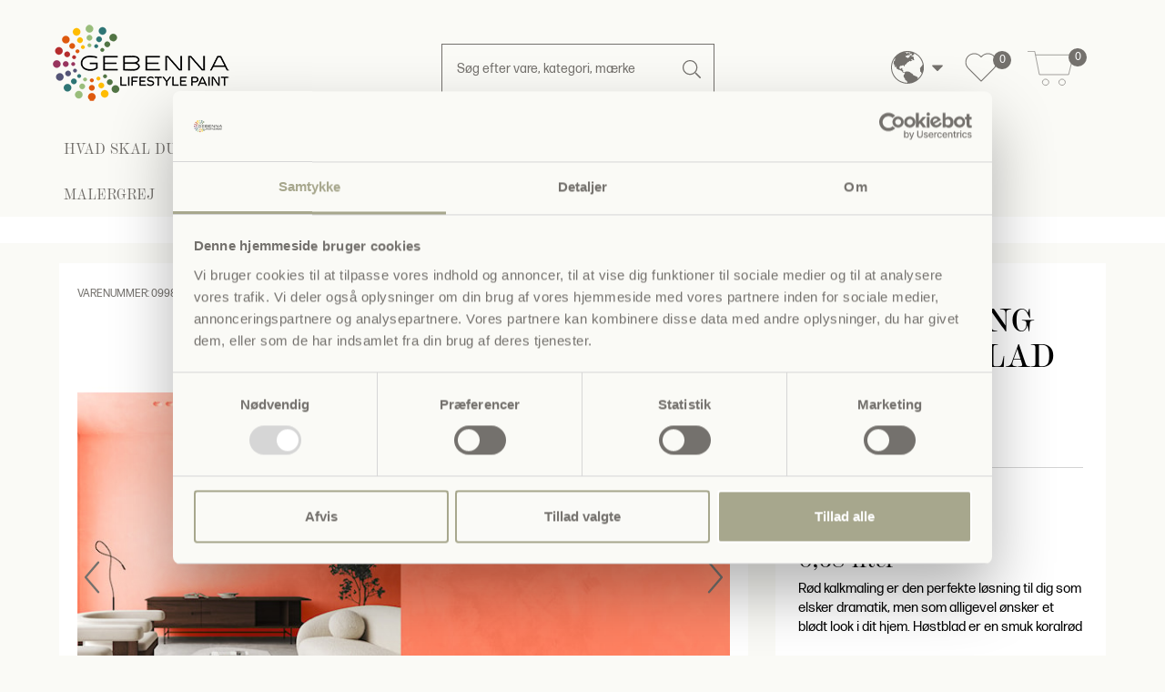

--- FILE ---
content_type: text/html; charset=utf-8
request_url: https://www.gebenna.com/da/product/kalkmaling-408-hoestblad-0-68-l
body_size: 49342
content:
<!DOCTYPE html>

<html lang="da" translate="no" area="">
<head>
	<meta charset="UTF-8">
	<meta http-equiv="X-UA-Compatible" content="IE=edge" />
	<meta name="viewport" content="width=device-width, initial-scale=1">
	<meta name="generator" content="EasyCMS by easyday.com">
	<meta name="publisher">
	<!--
									  _
									 | |
	  ___  __ _ ___ _   _  __| | __ _ _   _   ___ ___  _ __ ___
	 / _ \/ _` / __| | | |/ _` |/ _` | | | | / __/ _ \| '_ ` _ \
	|  __/ (_| \__ \ |_| | (_| | (_| | |_| || (_| (_) | | | | | |
	 \___|\__,_|___/\__, |\__,_|\__,_|\__, (_)___\___/|_| |_| |_|
						  __/ |             __/ |
						 |___/             |___/

							  www.easyday.com

	-->
		

    <title>
        Kalkmaling 408 H&#248;stblad 0,68 l for 199,00 DKK | no. 099868-kalkmaling-408-hoestblad-0-68-liter | da
    </title>
    <meta name="description" content="&lt;h2&gt;R&amp;oslash;d Kalkmaling&lt;/h2&gt;
&lt;h3&gt;0,68 liter&lt;/h3&gt;
&lt;p&gt;R&amp;oslash;d kalkmaling er den perfekte l&amp;oslash;sning til dig som elsker dramatik, men som alligevel &amp;oslash;nsker et bl&amp;oslash;dt look i dit hjem. H&amp;oslash;stblad er en smuk koralr&amp;oslash;d farve kalkmaling, der med sine fine rosa undertoner bringer lys og varme ind i dit hjem.&lt;/p&gt;
&lt;p&gt;Denne kalkmaling fra Norske Gj&amp;oslash;co er en mineralsk kalkmaling til indend&amp;oslash;rs brug. Produktet skaber en levende overflade som bliver fl&amp;oslash;jlsbl&amp;oslash;d at r&amp;oslash;re ved n&amp;aring;r den er t&amp;oslash;rret. Du kan anvende kalkmalingen p&amp;aring; alle almindelige overflader, puds, beton og tapet. Gj&amp;oslash;co kalkmaling er en diffusions&amp;aring;ben maling med et h&amp;oslash;jt pigmentindhold. Vi anbefaler at du p&amp;aring;f&amp;oslash;rer vores &lt;a href=&quot;https://www.gebenna.com/da/product/gjoeco-sealer-0-75-l&quot;&gt;sealer til kalkmaling&lt;/a&gt;, for at skabe et beskyttende toplag som g&amp;oslash;r kalkmalingen mere modstandsdygtig overfor skidt, snavs og fedt. Bem&amp;aelig;rk! Sealeren vil g&amp;oslash;re farven en smule m&amp;oslash;rkere og dybere.&lt;/p&gt;
&lt;p&gt;Inviter naturens farver indenfor med Kalkmaling fra Norske Gj&amp;oslash;co. Kalkmalingen er produceret af naturmaterialer og skaber et smukt naturligt spil p&amp;aring; v&amp;aelig;ggen. Den bl&amp;oslash;de og matte tekstur understreger de naturlige elementer og skaber tryghed, ro og balance.&lt;/p&gt;
&lt;p&gt;&amp;nbsp;&lt;/p&gt;
&lt;h2&gt;Match farven til v&amp;aelig;gmaling&lt;/h2&gt;
&lt;table style=&quot;width: 99.9537%;&quot; border=&quot;0&quot;&gt;
&lt;tbody&gt;
&lt;tr&gt;
&lt;td style=&quot;width: 33.3294%; text-align: center;&quot;&gt;&amp;nbsp;&lt;/td&gt;
&lt;td style=&quot;width: 33.3294%; text-align: center;&quot;&gt;
&lt;p&gt;A Peachy Feeling&lt;/p&gt;
&lt;p&gt;&lt;a href=&quot;/da/product/gebenna-vaegmaling-a-peachy-feeling-2-7-liter&quot;&gt;&lt;img class=&quot;img-responsive lazyload lazypreload&quot; style=&quot;display: block; margin-left: auto; margin-right: auto;&quot; src=&quot;https://ms1.gebenna.com/media/2372353/a peachy feeling.png?w=320&quot; alt=&quot;&quot; width=&quot;100&quot; height=&quot;100&quot; /&gt;&lt;/a&gt;&lt;/p&gt;
&lt;/td&gt;
&lt;td style=&quot;width: 33.3294%;&quot;&gt;
&lt;p style=&quot;text-align: center;&quot;&gt;&amp;nbsp;&lt;/p&gt;
&lt;p style=&quot;text-align: center;&quot;&gt;&amp;nbsp;&lt;/p&gt;
&lt;p style=&quot;text-align: center;&quot;&gt;&amp;nbsp;&lt;/p&gt;
&lt;p style=&quot;text-align: center;&quot;&gt;&amp;nbsp;&lt;/p&gt;
&lt;p style=&quot;text-align: center;&quot;&gt;&amp;nbsp;&lt;/p&gt;
&lt;br /&gt;
&lt;p&gt;&amp;nbsp;&lt;/p&gt;
&lt;/td&gt;
&lt;/tr&gt;
&lt;/tbody&gt;
&lt;/table&gt;
&lt;h2&gt;&amp;nbsp;&lt;/h2&gt;
&lt;h2&gt;Hvor meget kalkmaling skal jeg bruge?&lt;/h2&gt;
&lt;p&gt;Gj&amp;oslash;co Kalkmaling r&amp;aelig;kker ca 6-10 kvm pr liter, alt efter hvor sugende underlaget er.&lt;br /&gt;Er du i tvivl om dit underlag er meget sugende, eller er det malet med en eget kraftig farve, anbefaler vi at du &lt;a href=&quot;https://www.gebenna.com/da/product/gjoco-spaerregrunder-0-68-ltr&quot;&gt;grunder&lt;/a&gt; v&amp;aelig;ggen f&amp;oslash;rst.&amp;nbsp;&lt;/p&gt;
&lt;p&gt;0,68 liter Kalkmaling r&amp;aelig;kker 4-6 kvm. Det vil sige at du kan male&lt;strong&gt; ca. 5 kvm f&amp;aelig;rdigmalet v&amp;aelig;g med 2 lag.&lt;/strong&gt;&lt;/p&gt;
&lt;h2&gt;S&amp;aring;dan maler du med Kalkmaling:&lt;/h2&gt;
&lt;ol&gt;
&lt;li&gt;S&amp;oslash;rg for at underlaget er helt t&amp;oslash;rt og rent. Reng&amp;oslash;r eventuelt v&amp;aelig;ggen med Gj&amp;oslash;co Husvask eller et universal reng&amp;oslash;ringsmiddel. Tidligere oliemalede overflader skal mattes med sandpapir.&lt;/li&gt;
&lt;li&gt;&lt;strong&gt;NB! &lt;/strong&gt;Skal du overmale en m&amp;oslash;rk v&amp;aelig;g med kalkmaling anbefaler vi at du f&amp;oslash;rst grunder med en &lt;a href=&quot;/da/indendoersmaling/grunder-og-primer/spaerregrunder&quot;&gt;sp&amp;aelig;rregrunder.&lt;/a&gt; Ellers risikerer du at bundfarven sl&amp;aring;r igennem da kalkmaling er et semi-transparent produkt.&lt;/li&gt;
&lt;li&gt;P&amp;aring;f&amp;oslash;r 1-2 lag Kalkmaling. Malingen skal p&amp;aring;f&amp;oslash;res med en pensel. For at opn&amp;aring; den klassiske effekt, anbefaler vi at du anvender vores specielle dekorationspensel. Mal med store bev&amp;aelig;gelser p&amp;aring; kryds og tv&amp;aelig;rs for at opn&amp;aring; en levende overflade. Kalkmalingen skal p&amp;aring;f&amp;oslash;res i tynde lag.&lt;/li&gt;
&lt;li&gt;Det er vigtigt at du omr&amp;oslash;rer kalkmalingen grundigt f&amp;oslash;r brug da farvepigmenterne vil bundfalde.&amp;nbsp;&lt;/li&gt;
&lt;li&gt;
&lt;p&gt;N&amp;aring;r du maler med tonet kalkmaling, er det s&amp;aelig;rdeles vigtigt at du f&amp;oslash;lger de medf&amp;oslash;lgende anvisninger om r&amp;aelig;kkeevne. Kalkmaling er et basisk produkt hvori kalken opsluger pigmenterne anderledes, end ved almindelig silikatmaling. Mange vil tr&amp;aelig;kke str&amp;oslash;gene p&amp;aring; kalkmalingen s&amp;aring; langt ud som muligt, for at f&amp;aring; malingen til at r&amp;aelig;kke l&amp;aelig;ngere. N&amp;aring;r kalkmalingen tr&amp;aelig;kkes for langt p&amp;aring; denne m&amp;aring;de, spredes pigmenterne langt fra hinanden og vil blive mindre synlige. N&amp;aring;r du maler med kalkmaling er det derfor vigtigt at du ikke &quot;sparer&quot; p&amp;aring; malingen, da det dybe farvespil s&amp;aring; vil blive mindre synligt.&lt;/p&gt;
&lt;/li&gt;
&lt;/ol&gt;" />

	
		<link rel="shortcut icon" href="/content/1280187.png?w=256" type="image/x-icon" />
		<script>
			window.dataLayer = window.dataLayer || [];
		</script>
	<link href="/Content/Bundles/565/style_abovefold.min.css?v=63903050842" rel="stylesheet">
<link href="/Content/Bundles/565/style_fonts.min.css?v=63903050842" rel="stylesheet">	<link href="/Content/Bundles/565/style_fonts.min.css?v=63903050842" rel="preload" as="style" onload="this.onload = null; this.rel = 'stylesheet'"><noscript><link rel="stylesheet" href="/Content/Bundles/565/style_fonts.min.css?v=63903050842"></noscript>
	<link href="/Content/Bundles/565/style.min.css?v=63903050842" rel="preload" as="style" onload="this.onload = null; this.rel = 'stylesheet'"><noscript><link rel="stylesheet" href="/Content/Bundles/565/style.min.css?v=63903050842"></noscript>

	
	
	<script type="text/javascript" src="/content/translations/565/da_20260115105320-567.js?v=63903050842" defer></script>
	<!--[if lt IE 9]>
		 <script src="///cdn.easyday.com/scripts/plugins/html5shiv-3.7.3/dist/html5shiv.min.js"></script>
		 <script src="///cdn.easyday.com/scripts/plugins/respond-1.4.2/dest/respond.min.js"></script>
	<![endif]-->
	<script>(function(w,d,t,r,u){var f,n,i;w[u]=w[u]||[],f=function(){var o={ti:"343194437", enableAutoSpaTracking: true};o.q=w[u],w[u]=new UET(o),w[u].push("pageLoad")},n=d.createElement(t),n.src=r,n.async=1,n.onload=n.onreadystatechange=function(){var s=this.readyState;s&&s!=="loaded"&&s!=="complete"||(f(),n.onload=n.onreadystatechange=null)},i=d.getElementsByTagName(t)[0],i.parentNode.insertBefore(n,i)})(window,document,"script","//bat.bing.com/bat.js","uetq");</script>
<script id="Cookiebot" src="https://consent.cookiebot.com/uc.js" data-cbid="5e39a104-03b6-46f4-9e77-df2cf501413d" type="text/javascript" async></script>
<script data-cookieconsent="ignore">
    window.dataLayer = window.dataLayer || [];
    function gtag() {
        dataLayer.push(arguments);
    }
    gtag('consent', 'default', {
        'ad_personalization': 'denied',
        'ad_storage': 'denied',
        'ad_user_data': 'denied',
        'analytics_storage': 'denied',
        'functionality_storage': 'denied',
        'personalization_storage': 'denied',
        'security_storage': 'granted',
        'wait_for_update': 1500,
    });
    gtag("set", "ads_data_redaction", true);
    gtag("set", "url_passthrough", false);
</script>
<!-- Google Tag Manager -->
<script>(function(w,d,s,l,i){w[l]=w[l]||[];w[l].push({'gtm.start':
new Date().getTime(),event:'gtm.js'});var f=d.getElementsByTagName(s)[0],
j=d.createElement(s),dl=l!='dataLayer'?'&l='+l:'';j.async=true;j.src=
'https://www.googletagmanager.com/gtm.js?id='+i+dl;f.parentNode.insertBefore(j,f);
})(window,document,'script','dataLayer','GTM-W7QMG8G');</script>
<!-- End Google Tag Manager -->
<script async type='text/javascript' src='https://static.klaviyo.com/onsite/js/klaviyo.js?company_id=VaQKXj'></script>
<style>
@media only screen and (max-width: 767px) {
	.top-fp-slider .carousel__text p {
		font-size: 20px;
		text-align: center;
    }
}


.sm_menu_outer.active .mobile_menu {
    margin-bottom: 150px;
}

.row.color-picker-row.color-picker-media {
	display: flex;
    flex-flow: wrap;
} 


@media only screen and (max-width: 767px) {
  .row.color-picker-row.color-picker-media {
	display: inline-flex;
   } 
  
  .teaser-box-item .col-xs-12 {
      padding-left: 15px;
      padding-right: 15px;
  }
  
}

.color-picker-media .imageColor.active img {
    border: 1px solid #000;
}

.productBasket .couponWrapper .coupon.coupon-icon input {
    text-transform: none;
}

.basket-related-title {
    text-align: center;
}

td, th {
    padding: 15px;
}

.sm_menu_outer .mobile_menu a {
    font-size: 13px;
}
.sm_menu_outer .mobile_menu a span {
    font-size: 13px;
}

.simple-menu-link {
    font-size: 13px;
}
</style>
<!--Start of Tawk.to Script-->
<script type="text/javascript">
var Tawk_API=Tawk_API||{}, Tawk_LoadStart=new Date();
(function(){
var s1=document.createElement("script"),s0=document.getElementsByTagName("script")[0];
s1.async=true;
s1.src='https://embed.tawk.to/6656d766981b6c56477608f1/1hv1jipuu';
s1.charset='UTF-8';
s1.setAttribute('crossorigin','*');
s0.parentNode.insertBefore(s1,s0);
})();
</script>
<!--End of Tawk.to Script-->
<!-- TikTok Pixel Code Start -->
<script>
!function (w, d, t) {
  w.TiktokAnalyticsObject=t;var ttq=w[t]=w[t]||[];ttq.methods=["page","track","identify","instances","debug","on","off","once","ready","alias","group","enableCookie","disableCookie","holdConsent","revokeConsent","grantConsent"],ttq.setAndDefer=function(t,e){t[e]=function(){t.push([e].concat(Array.prototype.slice.call(arguments,0)))}};for(var i=0;i<ttq.methods.length;i++)ttq.setAndDefer(ttq,ttq.methods[i]);ttq.instance=function(t){for(
var e=ttq._i[t]||[],n=0;n<ttq.methods.length;n++)ttq.setAndDefer(e,ttq.methods[n]);return e},ttq.load=function(e,n){var r="https://analytics.tiktok.com/i18n/pixel/events.js",o=n&&n.partner;ttq._i=ttq._i||{},ttq._i[e]=[],ttq._i[e]._u=r,ttq._t=ttq._t||{},ttq._t[e]=+new Date,ttq._o=ttq._o||{},ttq._o[e]=n||{};n=document.createElement("script")
;n.type="text/javascript",n.async=!0,n.src=r+"?sdkid="+e+"&lib="+t;e=document.getElementsByTagName("script")[0];e.parentNode.insertBefore(n,e)};


  ttq.load('CS2EM23C77U3OBONLPCG');
  ttq.page();
}(window, document, 'ttq');
</script>
<!-- TikTok Pixel Code End -->
<!-- TrustBox script -->
<script type="text/javascript" src="//widget.trustpilot.com/bootstrap/v5/tp.widget.bootstrap.min.js" async data-cookieconsent="marketing"></script>
<!-- End TrustBox script -->

<script data-cookieconsent="marketing">
        (function(w,d,s,r,n){w.TrustpilotObject=n;w[n]=w[n]||function(){(w[n].q=w[n].q||[]).push(arguments)};
            a=d.createElement(s);a.async=1;a.src=r;a.type='text/java'+s;f=d.getElementsByTagName(s)[0];
            f.parentNode.insertBefore(a,f)})(window,document,'script', 'https://invitejs.trustpilot.com/tp.min.js', 'tp');
            tp('register', '8zAT5JL2FXOMqwfL');
</script>
<link rel="stylesheet" href="https://use.typekit.net/yjh3qgg.css" media="none" onload="if(media!='all')media='all'">



</head>


<body class="parent" >
	
	<!-- Google Tag Manager (noscript) -->
<noscript><iframe src="https://www.googletagmanager.com/ns.html?id=GTM-W7QMG8G"
height="0" width="0" style="display:none;visibility:hidden"></iframe></noscript>
<!-- End Google Tag Manager (noscript) -->
















<div id="header" class="child affix">

    <div class="upper-header">
        <div class="container">
            <div class="upper-header-menu">
                <div class="col-xs-4 main-logo">
                        <a class="logo-top" aria-label="Logo" href="/da">
                            <img src="/Content/Images/Design_565/gebenna-logo-2023.png?maxwidth=200" alt="Logo" class="img-responsive" width="200" height="92" />
                        </a>



                    
                    
                </div>

                <div class="col-xs-4">
                    <div class="middel-header-content-search">

                        <div class="">
                                <div id="custom-search-input">
                                    <form action="/da/search" class="form-inline form-serach" method="get">
                                        <div class="input-group form-group col-md-12">
                                            <input name="q"
                                                   id="header-search-input"
                                                   type="text"
                                                   autocomplete="off"
                                                   onkeyup="search.instant(this.value)"
                                                   onfocusout="search.hide()"
                                                   class="form-control input-lg"
                                                   placeholder="S&#248;g efter vare, kategori, m&#230;rke" />
                                            <span class="input-group-btn">
                                                <button class="btn btn_search btn-lg" type="submit" aria-label="Search">
                                                    <i class="search-icon"></i>
                                                </button>
                                            </span>
                                        </div>
                                    </form>
                                </div>
                            <div class="search-results" id="search-results"></div>
                        </div>
                    </div>
                </div>

                <div class="col-xs-4">
                    <div class="icon-types">
                        

                        

                        <div class="middel-header-content-basket">
                            
                            <ul class="list-unstyled header-icons hidden-xs">
                                    <li class="header-language hi-menu da-globe">


    <div class="flex language-select">
        <div class="dropdown">
            <button class="btn__languageDropDown dropdown-toggle flex" type="button" data-toggle="dropdown" aria-label="Choose language">

                    <div class="inline-block"><i class="gb-globe"></i></div>
                <div class="mobile-language hidden-sm hidden-md hidden-lg"></div>
            </button>
            <ul class="dropdown-menu dropdown-menu-flag">

                <div class="language-wrapper-box">
                            <li><a hreflang="da-DK" href="/da"><i class="famfamfam-flag-dk"></i>Dansk</a></li>
                            <li><a hreflang="sv-SE" href="/sv"><i class="famfamfam-flag-se"></i>Svensk</a></li>
                            <li><a hreflang="nb-NO" href="/nb"><i class="famfamfam-flag-no"></i>Norsk</a></li>


            </div>
            </ul>
        </div>
        </div>
</li>

                                


<li id="colorpicker-favorites">
    
        <a href="/da/colorpicker-onepage?favorites=true" class="gb-favs">
            <svg enable-background="new 0 0 512 512" height="36" width="36" viewBox="0 0 512 512" xmlns="http://www.w3.org/2000/svg">
                <path d="m502.997 174.869c0-37.57-14.53-72.791-40.913-99.173-26.383-26.398-61.606-40.937-99.179-40.937-37.572 0-72.802 14.538-99.2 40.935l-7.697 7.697-7.713-7.696c-26.384-26.398-61.606-40.937-99.179-40.937-37.572 0-72.802 14.538-99.199 40.935-26.384 26.384-40.914 61.604-40.914 99.175s14.53 72.791 40.914 99.175l201.147 201.147c1.313 1.313 3.094 2.051 4.951 2.051s3.638-.738 4.951-2.051l201.118-201.147c26.383-26.383 40.913-61.604 40.913-99.174zm-50.816 89.273-196.167 196.195-196.195-196.195c-49.225-49.225-49.225-129.32 0-178.545 23.752-23.753 55.466-36.834 89.298-36.834 33.831 0 65.536 13.081 89.282 36.839l12.671 12.643c2.735 2.729 7.164 2.727 9.896-.006l12.642-12.642c23.752-23.753 55.466-36.834 89.298-36.834s65.537 13.081 89.276 36.834c23.739 23.739 36.812 55.443 36.812 89.273s-13.074 65.533-36.813 89.272z" />
            </svg>
            <span class="favs-badge">0</span>
        </a>
    
</li>

                                    <li>
                                        <div class="top__cart">


<div id="mini-basket" >
    <a title="DIN KURV" href="/da/basket">
                    <i class="fa fa-shopping-basket basketIcon" aria-hidden="true"></i>
        <div class="quantity-price">
            <div class="quantity">
                <span class="brackets"></span>
                    <span class="badge">0</span>
                <span class="brackets"></span>
                <span class="hidden-xs hidden-sm hidden-md hidden-lg">varer</span>
            </div>
            <div class="price hidden-xs hidden-sm hidden-md hidden-lg">0 DKK</div>
        </div>
    </a>
    

</div>
</div>
                                    </li>
                            </ul>
                        </div>

                    </div>

                </div>

            </div>
        </div>
    </div>

    <nav id="navbar-main" class="navbar navbar-default padding-bottom-20">
        <div class="container bottom-fluid">
            <div class="m-block">
                <!-- Colapase Navigation Link Start -->
                <div class="navbar-collapse" id="bs-example-navbar-collapse-1">
                    <!--Logo start-->
                    <!--Menu design 1 - classic - powersports-->

                    <ul class="nav navbar-nav navbar-nav-menus col-xs-12 col-md-12 col-lg-12 header-menu hidden-xs">


                            <li class="dropdown main-menu">

                                <a href="/hvad-skal-du-male" class="main dropdown-toggle" target="" data-toggle=dropdown role="button" aria-haspopup="true" aria-expanded="false" aria-label="Menu: HVAD SKAL DU MALE?">
                                    HVAD SKAL DU MALE?
                                </a>

                                        <ul class="dropdown-menu second-level-dropdown">
                                            <li class="container">
                                                <form>
                                                    <div class="row flex-stretch">
                                                        <div class="col-sm-4 col-lg-3 no-padding-right no-padding-left primary-menu">
                                                            <ul class="second_level">
                                                                    <li data-category="menu-18533" class="second-level-tabs">
                                                                        <a href="/da/hvad-skal-du-male/bad" target="">Bad &amp; Bryggers <span class="sr-only">(current)</span></a>
                                                                        <div class="expand hidden-sm hidden-md hidden-lg">
                                                                            <div class="filter hidden-sm hidden-md hidden-lg">
                                                                                <button type="button" class="3level-btn-toogle"><i class="fa fa-plus" aria-hidden="true" aria-label="Menu: Bad &amp; Bryggers"></i></button>
                                                                            </div>
                                                                            <ul class="showLevel hidden dropdown-menu level3nav mobile-navigation hidden-sm hidden-md hidden-lg" id="level3_18533">
                                                                                    <li class="col-xs-12">
                                                                                        <a href="/da/hvad-skal-du-male/bad-bryggers/vaegge-paa-badevaerelset" target="" aria-label="Menu: V&#230;gge p&#229; badev&#230;relset">
                                                                                            <span>V&#230;gge p&#229; badev&#230;relset</span>
                                                                                        </a>
                                                                                    </li>
                                                                                    <li class="col-xs-12">
                                                                                        <a href="/da/hvad-skal-du-male/bad-bryggers/direkte-vaadzone" target="" aria-label="Menu: Direkte V&#229;dzone">
                                                                                            <span>Direkte V&#229;dzone</span>
                                                                                        </a>
                                                                                    </li>
                                                                                    <li class="col-xs-12">
                                                                                        <a href="/da/hvad-skal-du-male/bad-bryggers/vaegge-i-bryggers" target="" aria-label="Menu: V&#230;gge i bryggers">
                                                                                            <span>V&#230;gge i bryggers</span>
                                                                                        </a>
                                                                                    </li>
                                                                                    <li class="col-xs-12">
                                                                                        <a href="/da/hvad-skal-du-male/bad-bryggers/klinker-fliser" target="" aria-label="Menu: Klinker &amp; Fliser">
                                                                                            <span>Klinker &amp; Fliser</span>
                                                                                        </a>
                                                                                    </li>
                                                                                    <li class="col-xs-12">
                                                                                        <a href="/da/hvad-skal-du-male/bad-bryggers/loft" target="" aria-label="Menu: Loft">
                                                                                            <span>Loft</span>
                                                                                        </a>
                                                                                    </li>
                                                                                    <li class="col-xs-12">
                                                                                        <a href="/da/hvad-skal-du-male/bad-bryggers/vaadrumsmaling-i-farver" target="" aria-label="Menu: V&#229;drumsmaling i farver">
                                                                                            <span>V&#229;drumsmaling i farver</span>
                                                                                        </a>
                                                                                    </li>
                                                                                    <li class="col-xs-12">
                                                                                        <a href="/da/hvad-skal-du-male/bad-bryggers/kalkmaling-til-badevaerelset" target="" aria-label="Menu: Kalkmaling p&#229; Badev&#230;relset">
                                                                                            <span>Kalkmaling p&#229; Badev&#230;relset</span>
                                                                                        </a>
                                                                                    </li>
                                                                                    <li class="col-xs-12">
                                                                                        <a href="/da/hvad-skal-du-male/bad-bryggers/tapet-paa-badevaerelset" target="" aria-label="Menu: Tapet i v&#229;drum">
                                                                                            <span>Tapet i v&#229;drum</span>
                                                                                        </a>
                                                                                    </li>
                                                                                    <li class="col-xs-12">
                                                                                        <a href="/da/hvad-skal-du-male/bad-bryggers/farver-til-badevaerelset-2026" target="" aria-label="Menu: Farver til Badev&#230;relset 2026">
                                                                                            <span>Farver til Badev&#230;relset 2026</span>
                                                                                        </a>
                                                                                    </li>
                                                                                    <li class="col-xs-12">
                                                                                        <a href="/da/hvad-skal-du-male/bad-bryggers/farver-til-badevaerelset-2025" target="" aria-label="Menu: Farver til Badev&#230;relset 2025">
                                                                                            <span>Farver til Badev&#230;relset 2025</span>
                                                                                        </a>
                                                                                    </li>
                                                                                    <li class="col-xs-12">
                                                                                        <a href="/da/hvad-skal-du-male/bad-bryggers/farver-til-badevaerelse-2024" target="" aria-label="Menu: Farver til Badev&#230;relse 2024">
                                                                                            <span>Farver til Badev&#230;relse 2024</span>
                                                                                        </a>
                                                                                    </li>
                                                                                    <li class="col-xs-12">
                                                                                        <a href="/da/hvad-skal-du-male/bad-bryggers/farver-til-badevaerelset-2023" target="" aria-label="Menu: Farver til Badev&#230;relset 2023">
                                                                                            <span>Farver til Badev&#230;relset 2023</span>
                                                                                        </a>
                                                                                    </li>
                                                                            </ul>
                                                                        </div>
                                                                    </li>
                                                                    <li data-category="menu-18532" class="second-level-tabs">
                                                                        <a href="/da/hvad-skal-du-male/stue" target="">Stue <span class="sr-only">(current)</span></a>
                                                                        <div class="expand hidden-sm hidden-md hidden-lg">
                                                                            <div class="filter hidden-sm hidden-md hidden-lg">
                                                                                <button type="button" class="3level-btn-toogle"><i class="fa fa-plus" aria-hidden="true" aria-label="Menu: Stue"></i></button>
                                                                            </div>
                                                                            <ul class="showLevel hidden dropdown-menu level3nav mobile-navigation hidden-sm hidden-md hidden-lg" id="level3_18532">
                                                                                    <li class="col-xs-12">
                                                                                        <a href="/da/hvad-skal-du-male/stue/vaegge" target="" aria-label="Menu: V&#230;gge">
                                                                                            <span>V&#230;gge</span>
                                                                                        </a>
                                                                                    </li>
                                                                                    <li class="col-xs-12">
                                                                                        <a href="/da/hvad-skal-du-male/stue/doere" target="" aria-label="Menu: D&#248;re">
                                                                                            <span>D&#248;re</span>
                                                                                        </a>
                                                                                    </li>
                                                                                    <li class="col-xs-12">
                                                                                        <a href="/da/hvad-skal-du-male/stue/doerkarme-lister" target="" aria-label="Menu: D&#248;rkarme &amp; Lister">
                                                                                            <span>D&#248;rkarme &amp; Lister</span>
                                                                                        </a>
                                                                                    </li>
                                                                                    <li class="col-xs-12">
                                                                                        <a href="/da/hvad-skal-du-male/stue/fodpaneler" target="" aria-label="Menu: Fodpaneler">
                                                                                            <span>Fodpaneler</span>
                                                                                        </a>
                                                                                    </li>
                                                                                    <li class="col-xs-12">
                                                                                        <a href="/da/hvad-skal-du-male/stue/gulv" target="" aria-label="Menu: Gulv">
                                                                                            <span>Gulv</span>
                                                                                        </a>
                                                                                    </li>
                                                                                    <li class="col-xs-12">
                                                                                        <a href="/da/hvad-skal-du-male/stue/tapet-i-stuen" target="" aria-label="Menu: Tapet i Stuen">
                                                                                            <span>Tapet i Stuen</span>
                                                                                        </a>
                                                                                    </li>
                                                                                    <li class="col-xs-12">
                                                                                        <a href="/da/hvad-skal-du-male/stue/farver-til-stuen-2026" target="" aria-label="Menu: Farver til Stuen 2026">
                                                                                            <span>Farver til Stuen 2026</span>
                                                                                        </a>
                                                                                    </li>
                                                                                    <li class="col-xs-12">
                                                                                        <a href="/da/hvad-skal-du-male/stue/farver-til-stuen-2025" target="" aria-label="Menu: Farver til Stuen 2025">
                                                                                            <span>Farver til Stuen 2025</span>
                                                                                        </a>
                                                                                    </li>
                                                                                    <li class="col-xs-12">
                                                                                        <a href="/da/hvad-skal-du-male/stue/farver-til-stuen-2024" target="" aria-label="Menu: Farver til Stuen 2024">
                                                                                            <span>Farver til Stuen 2024</span>
                                                                                        </a>
                                                                                    </li>
                                                                            </ul>
                                                                        </div>
                                                                    </li>
                                                                    <li data-category="menu-18535" class="second-level-tabs">
                                                                        <a href="/da/hvad-skal-du-male/koekken" target="">K&#248;kken <span class="sr-only">(current)</span></a>
                                                                        <div class="expand hidden-sm hidden-md hidden-lg">
                                                                            <div class="filter hidden-sm hidden-md hidden-lg">
                                                                                <button type="button" class="3level-btn-toogle"><i class="fa fa-plus" aria-hidden="true" aria-label="Menu: K&#248;kken"></i></button>
                                                                            </div>
                                                                            <ul class="showLevel hidden dropdown-menu level3nav mobile-navigation hidden-sm hidden-md hidden-lg" id="level3_18535">
                                                                                    <li class="col-xs-12">
                                                                                        <a href="/da/hvad-skal-du-male/koekken/vaegge" target="" aria-label="Menu: V&#230;gge">
                                                                                            <span>V&#230;gge</span>
                                                                                        </a>
                                                                                    </li>
                                                                                    <li class="col-xs-12">
                                                                                        <a href="/da/hvad-skal-du-male/koekken/koekkenlaager" target="" aria-label="Menu: K&#248;kkenl&#229;ger">
                                                                                            <span>K&#248;kkenl&#229;ger</span>
                                                                                        </a>
                                                                                    </li>
                                                                                    <li class="col-xs-12">
                                                                                        <a href="/da/hvad-skal-du-male/koekken/klinker-fliser" target="" aria-label="Menu: Klinker &amp; Fliser">
                                                                                            <span>Klinker &amp; Fliser</span>
                                                                                        </a>
                                                                                    </li>
                                                                                    <li class="col-xs-12">
                                                                                        <a href="/da/hvad-skal-du-male/koekken/bordplade" target="" aria-label="Menu: Bordplade">
                                                                                            <span>Bordplade</span>
                                                                                        </a>
                                                                                    </li>
                                                                                    <li class="col-xs-12">
                                                                                        <a href="/da/hvad-skal-du-male/koekken/fodpaneler" target="" aria-label="Menu: Fodpaneler">
                                                                                            <span>Fodpaneler</span>
                                                                                        </a>
                                                                                    </li>
                                                                                    <li class="col-xs-12">
                                                                                        <a href="/da/hvad-skal-du-male/koekken/kalkmaling-til-koekkenet" target="" aria-label="Menu: Kalkmaling til K&#248;kkenet">
                                                                                            <span>Kalkmaling til K&#248;kkenet</span>
                                                                                        </a>
                                                                                    </li>
                                                                                    <li class="col-xs-12">
                                                                                        <a href="/da/hvad-skal-du-male/kokken/tapet-i-kokkenet" target="" aria-label="Menu: Tapet i K&#248;kkenet">
                                                                                            <span>Tapet i K&#248;kkenet</span>
                                                                                        </a>
                                                                                    </li>
                                                                                    <li class="col-xs-12">
                                                                                        <a href="/da/hvad-skal-du-male/kokken/farver-til-kokkenet-2026" target="" aria-label="Menu: Farver til K&#248;kkenet 2026">
                                                                                            <span>Farver til K&#248;kkenet 2026</span>
                                                                                        </a>
                                                                                    </li>
                                                                                    <li class="col-xs-12">
                                                                                        <a href="/da/hvad-skal-du-male/kokken/farver-til-kokkenet-2025" target="" aria-label="Menu: Farver til K&#248;kkenet 2025">
                                                                                            <span>Farver til K&#248;kkenet 2025</span>
                                                                                        </a>
                                                                                    </li>
                                                                                    <li class="col-xs-12">
                                                                                        <a href="/da/hvad-skal-du-male/koekken/farver-til-koekkenet-2024" target="" aria-label="Menu: Farver til K&#248;kkenet 2024">
                                                                                            <span>Farver til K&#248;kkenet 2024</span>
                                                                                        </a>
                                                                                    </li>
                                                                                    <li class="col-xs-12">
                                                                                        <a href="/da/hvad-skal-du-male/koekken/farver-til-koekkenet-2023" target="" aria-label="Menu: Farver til K&#248;kkenet 2023">
                                                                                            <span>Farver til K&#248;kkenet 2023</span>
                                                                                        </a>
                                                                                    </li>
                                                                                    <li class="col-xs-12">
                                                                                        <a href="/da/hvad-skal-du-male/kokken/folie-til-kokkenlager" target="" aria-label="Menu: Folie til K&#248;kkenl&#229;ger">
                                                                                            <span>Folie til K&#248;kkenl&#229;ger</span>
                                                                                        </a>
                                                                                    </li>
                                                                            </ul>
                                                                        </div>
                                                                    </li>
                                                                    <li data-category="menu-18534" class="second-level-tabs">
                                                                        <a href="/da/hvad-skal-du-male/vaerelse" target="">V&#230;relse <span class="sr-only">(current)</span></a>
                                                                        <div class="expand hidden-sm hidden-md hidden-lg">
                                                                            <div class="filter hidden-sm hidden-md hidden-lg">
                                                                                <button type="button" class="3level-btn-toogle"><i class="fa fa-plus" aria-hidden="true" aria-label="Menu: V&#230;relse"></i></button>
                                                                            </div>
                                                                            <ul class="showLevel hidden dropdown-menu level3nav mobile-navigation hidden-sm hidden-md hidden-lg" id="level3_18534">
                                                                                    <li class="col-xs-12">
                                                                                        <a href="/da/hvad-skal-du-male/koekken/vaegge-i-boernevaerelset" target="" aria-label="Menu: V&#230;gge i b&#248;rnev&#230;relset">
                                                                                            <span>V&#230;gge i b&#248;rnev&#230;relset</span>
                                                                                        </a>
                                                                                    </li>
                                                                                    <li class="col-xs-12">
                                                                                        <a href="/da/hvad-skal-du-male/vaerelse/vaegge-i-sovevaerelset" target="" aria-label="Menu: V&#230;gge i sovev&#230;relset">
                                                                                            <span>V&#230;gge i sovev&#230;relset</span>
                                                                                        </a>
                                                                                    </li>
                                                                                    <li class="col-xs-12">
                                                                                        <a href="/da/hvad-skal-du-male/vaerelse/doere" target="" aria-label="Menu: D&#248;re">
                                                                                            <span>D&#248;re</span>
                                                                                        </a>
                                                                                    </li>
                                                                                    <li class="col-xs-12">
                                                                                        <a href="/da/hvad-skal-du-male/vaerelse/doerkarme-lister" target="" aria-label="Menu: D&#248;rkarme &amp; Lister">
                                                                                            <span>D&#248;rkarme &amp; Lister</span>
                                                                                        </a>
                                                                                    </li>
                                                                                    <li class="col-xs-12">
                                                                                        <a href="/da/hvad-skal-du-male/vaerelse/fodpaneler" target="" aria-label="Menu: Fodpaneler">
                                                                                            <span>Fodpaneler</span>
                                                                                        </a>
                                                                                    </li>
                                                                                    <li class="col-xs-12">
                                                                                        <a href="/da/hvad-skal-du-male/vaerelse/vindueskarme" target="" aria-label="Menu: Vindueskarme &amp; Vinduer">
                                                                                            <span>Vindueskarme &amp; Vinduer</span>
                                                                                        </a>
                                                                                    </li>
                                                                                    <li class="col-xs-12">
                                                                                        <a href="/da/hvad-skal-du-male/vaerelse/tapet-paa-bornevaerelset" target="" aria-label="Menu: Tapet p&#229; B&#248;rnev&#230;relset">
                                                                                            <span>Tapet p&#229; B&#248;rnev&#230;relset</span>
                                                                                        </a>
                                                                                    </li>
                                                                                    <li class="col-xs-12">
                                                                                        <a href="/da/hvad-skal-du-male/vaerelse/tapet-i-sovevaerelset" target="" aria-label="Menu: Tapet i sovev&#230;relset">
                                                                                            <span>Tapet i sovev&#230;relset</span>
                                                                                        </a>
                                                                                    </li>
                                                                                    <li class="col-xs-12">
                                                                                        <a href="/da/hvad-skal-du-male/vaerelse/farver-til-sovevaerelset-2026" target="" aria-label="Menu: Farver til Sovev&#230;relset 2026">
                                                                                            <span>Farver til Sovev&#230;relset 2026</span>
                                                                                        </a>
                                                                                    </li>
                                                                                    <li class="col-xs-12">
                                                                                        <a href="/da/hvad-skal-du-male/vaerelse/farver-til-sovevaerelset-2025" target="" aria-label="Menu: Farver til Sovev&#230;relset 2025">
                                                                                            <span>Farver til Sovev&#230;relset 2025</span>
                                                                                        </a>
                                                                                    </li>
                                                                                    <li class="col-xs-12">
                                                                                        <a href="/da/hvad-skal-du-male/vaerelse/farver-til-sovevaerelset-2024" target="" aria-label="Menu: Farver til sovev&#230;relset 2024">
                                                                                            <span>Farver til sovev&#230;relset 2024</span>
                                                                                        </a>
                                                                                    </li>
                                                                            </ul>
                                                                        </div>
                                                                    </li>
                                                                    <li data-category="menu-18537" class="second-level-tabs">
                                                                        <a href="/da/hvad-skal-du-male/loft" target="">Loft <span class="sr-only">(current)</span></a>
                                                                        <div class="expand hidden-sm hidden-md hidden-lg">
                                                                            <div class="filter hidden-sm hidden-md hidden-lg">
                                                                                <button type="button" class="3level-btn-toogle"><i class="fa fa-plus" aria-hidden="true" aria-label="Menu: Loft"></i></button>
                                                                            </div>
                                                                            <ul class="showLevel hidden dropdown-menu level3nav mobile-navigation hidden-sm hidden-md hidden-lg" id="level3_18537">
                                                                                    <li class="col-xs-12">
                                                                                        <a href="/da/hvad-skal-du-male/loft/traeloft" target="" aria-label="Menu: Tr&#230;loft">
                                                                                            <span>Tr&#230;loft</span>
                                                                                        </a>
                                                                                    </li>
                                                                                    <li class="col-xs-12">
                                                                                        <a href="/da/hvad-skal-du-male/loft/gipsloft" target="" aria-label="Menu: Gipsloft">
                                                                                            <span>Gipsloft</span>
                                                                                        </a>
                                                                                    </li>
                                                                                    <li class="col-xs-12">
                                                                                        <a href="/da/hvad-skal-du-male/loft/tapet-i-loftet" target="" aria-label="Menu: Tapet i loftet">
                                                                                            <span>Tapet i loftet</span>
                                                                                        </a>
                                                                                    </li>
                                                                            </ul>
                                                                        </div>
                                                                    </li>
                                                                    <li data-category="menu-18538" class="second-level-tabs">
                                                                        <a href="/da/hvad-skal-du-male/gang-entre" target="">Gang &amp; Entr&#233; <span class="sr-only">(current)</span></a>
                                                                        <div class="expand hidden-sm hidden-md hidden-lg">
                                                                            <div class="filter hidden-sm hidden-md hidden-lg">
                                                                                <button type="button" class="3level-btn-toogle"><i class="fa fa-plus" aria-hidden="true" aria-label="Menu: Gang &amp; Entr&#233;"></i></button>
                                                                            </div>
                                                                            <ul class="showLevel hidden dropdown-menu level3nav mobile-navigation hidden-sm hidden-md hidden-lg" id="level3_18538">
                                                                                    <li class="col-xs-12">
                                                                                        <a href="/da/hvad-skal-du-male/gang-entr&#233;/vaegge" target="" aria-label="Menu: V&#230;gge">
                                                                                            <span>V&#230;gge</span>
                                                                                        </a>
                                                                                    </li>
                                                                                    <li class="col-xs-12">
                                                                                        <a href="/da/hvad-skal-du-male/gang-entr&#233;/doere" target="" aria-label="Menu: D&#248;re">
                                                                                            <span>D&#248;re</span>
                                                                                        </a>
                                                                                    </li>
                                                                                    <li class="col-xs-12">
                                                                                        <a href="/da/hvad-skal-du-male/gang-entr&#233;/doerkarme-lister" target="" aria-label="Menu: D&#248;rkarme &amp; Lister">
                                                                                            <span>D&#248;rkarme &amp; Lister</span>
                                                                                        </a>
                                                                                    </li>
                                                                                    <li class="col-xs-12">
                                                                                        <a href="/da/hvad-skal-du-male/gang-entr&#233;/fodpaneler" target="" aria-label="Menu: Fodpaneler">
                                                                                            <span>Fodpaneler</span>
                                                                                        </a>
                                                                                    </li>
                                                                                    <li class="col-xs-12">
                                                                                        <a href="/da/hvad-skal-du-male/gang-entre/tapet-i-entreen" target="" aria-label="Menu: Tapet i Entr&#233;en">
                                                                                            <span>Tapet i Entr&#233;en</span>
                                                                                        </a>
                                                                                    </li>
                                                                            </ul>
                                                                        </div>
                                                                    </li>
                                                                    <li data-category="menu-21733" class="second-level-tabs">
                                                                        <a href="/da/hvad-skal-du-male/gulv" target="">Gulv <span class="sr-only">(current)</span></a>
                                                                        <div class="expand hidden-sm hidden-md hidden-lg">
                                                                            <div class="filter hidden-sm hidden-md hidden-lg">
                                                                                <button type="button" class="3level-btn-toogle"><i class="fa fa-plus" aria-hidden="true" aria-label="Menu: Gulv"></i></button>
                                                                            </div>
                                                                            <ul class="showLevel hidden dropdown-menu level3nav mobile-navigation hidden-sm hidden-md hidden-lg" id="level3_21733">
                                                                                    <li class="col-xs-12">
                                                                                        <a href="/da/hvad-skal-du-male/gulv/traegulv" target="" aria-label="Menu: Tr&#230;gulv">
                                                                                            <span>Tr&#230;gulv</span>
                                                                                        </a>
                                                                                    </li>
                                                                                    <li class="col-xs-12">
                                                                                        <a href="/da/hvad-skal-du-male/gulv/betongulv" target="" aria-label="Menu: Betongulv">
                                                                                            <span>Betongulv</span>
                                                                                        </a>
                                                                                    </li>
                                                                                    <li class="col-xs-12">
                                                                                        <a href="/da/hvad-skal-du-male/gulv/gulvfliser-i-badevaerelset" target="" aria-label="Menu: Gulvfliser i Badev&#230;relset">
                                                                                            <span>Gulvfliser i Badev&#230;relset</span>
                                                                                        </a>
                                                                                    </li>
                                                                                    <li class="col-xs-12">
                                                                                        <a href="/da/indendoersmaling/vaadrumsmaling/epoxy-til-vaadrum" target="" aria-label="Menu: Epoxy Gulvmaling">
                                                                                            <span>Epoxy Gulvmaling</span>
                                                                                        </a>
                                                                                    </li>
                                                                            </ul>
                                                                        </div>
                                                                    </li>
                                                                    <li data-category="menu-18550" class="second-level-tabs">
                                                                        <a href="/da/hvad-skal-du-male/stue/moebler" target="">M&#248;bler <span class="sr-only">(current)</span></a>
                                                                        <div class="expand hidden-sm hidden-md hidden-lg">
                                                                            <div class="filter hidden-sm hidden-md hidden-lg">
                                                                                <button type="button" class="3level-btn-toogle"><i class="fa fa-plus" aria-hidden="true" aria-label="Menu: M&#248;bler"></i></button>
                                                                            </div>
                                                                            <ul class="showLevel hidden dropdown-menu level3nav mobile-navigation hidden-sm hidden-md hidden-lg" id="level3_18550">
                                                                                    <li class="col-xs-12">
                                                                                        <a href="/da/hvad-skal-du-male/moebler/moebler" target="" aria-label="Menu: M&#248;bler">
                                                                                            <span>M&#248;bler</span>
                                                                                        </a>
                                                                                    </li>
                                                                                    <li class="col-xs-12">
                                                                                        <a href="/da/hvad-skal-du-male/moebler/kalkmalede-moebler" target="" aria-label="Menu: Kalkmalede M&#248;bler">
                                                                                            <span>Kalkmalede M&#248;bler</span>
                                                                                        </a>
                                                                                    </li>
                                                                                    <li class="col-xs-12">
                                                                                        <a href="/da/hvad-skal-du-male/moebler/spisebord" target="" aria-label="Menu: Spisebord">
                                                                                            <span>Spisebord</span>
                                                                                        </a>
                                                                                    </li>
                                                                                    <li class="col-xs-12">
                                                                                        <a href="/da/hvad-skal-du-male/moebler/traemoebler" target="" aria-label="Menu: Tr&#230;m&#248;bler">
                                                                                            <span>Tr&#230;m&#248;bler</span>
                                                                                        </a>
                                                                                    </li>
                                                                                    <li class="col-xs-12">
                                                                                        <a href="/da/hvad-skal-du-male/moebler/betonbord" target="" aria-label="Menu: Betonbord">
                                                                                            <span>Betonbord</span>
                                                                                        </a>
                                                                                    </li>
                                                                                    <li class="col-xs-12">
                                                                                        <a href="/da/hvad-skal-du-male/mobler/tapet-paa-skabslaager-og-mobler" target="" aria-label="Menu: Tapet p&#229; Skabsl&#229;ger og M&#248;bler">
                                                                                            <span>Tapet p&#229; Skabsl&#229;ger og M&#248;bler</span>
                                                                                        </a>
                                                                                    </li>
                                                                                    <li class="col-xs-12">
                                                                                        <a href="/da/hvad-skal-du-male/mobler/folie-til-mobler" target="" aria-label="Menu: Folie til M&#248;bler">
                                                                                            <span>Folie til M&#248;bler</span>
                                                                                        </a>
                                                                                    </li>
                                                                            </ul>
                                                                        </div>
                                                                    </li>
                                                                    <li data-category="menu-18536" class="second-level-tabs">
                                                                        <a href="/da/hvad-skal-du-male/kaelder" target="">K&#230;lder &amp; Garage <span class="sr-only">(current)</span></a>
                                                                        <div class="expand hidden-sm hidden-md hidden-lg">
                                                                            <div class="filter hidden-sm hidden-md hidden-lg">
                                                                                <button type="button" class="3level-btn-toogle"><i class="fa fa-plus" aria-hidden="true" aria-label="Menu: K&#230;lder &amp; Garage"></i></button>
                                                                            </div>
                                                                            <ul class="showLevel hidden dropdown-menu level3nav mobile-navigation hidden-sm hidden-md hidden-lg" id="level3_18536">
                                                                                    <li class="col-xs-12">
                                                                                        <a href="/da/hvad-skal-du-male/kaelder/vaegge" target="" aria-label="Menu: V&#230;gge">
                                                                                            <span>V&#230;gge</span>
                                                                                        </a>
                                                                                    </li>
                                                                                    <li class="col-xs-12">
                                                                                        <a href="/da/hvad-skal-du-male/kaelder/trappe" target="" aria-label="Menu: Trapper">
                                                                                            <span>Trapper</span>
                                                                                        </a>
                                                                                    </li>
                                                                                    <li class="col-xs-12">
                                                                                        <a href="/da/hvad-skal-du-male/kaelder/betongulv" target="" aria-label="Menu: Betongulv">
                                                                                            <span>Betongulv</span>
                                                                                        </a>
                                                                                    </li>
                                                                            </ul>
                                                                        </div>
                                                                    </li>
                                                            </ul>
                                                        </div>

                                                            <div class="col-sm-8 col-lg-9 flex_third_level hidden-xs menu-18533" style="display: none">
                                                                <div class="row">
                                                                    <ul class="level3nav" id="level3_18533">
                                                                            <li class="col-xxs-12 col-xs-12 col-sm-3 col-md-3 sameHeightTumbs">
                                                                                <a href="/da/hvad-skal-du-male/bad-bryggers/vaegge-paa-badevaerelset" target="" class="hover-links" aria-label="Menu: V&#230;gge p&#229; badev&#230;relset">
                                                                                        <img src="/Content/Images/empty.png" data-src="https://ms3.gebenna.com/media/1553166/v&#230;gge badev&#230;relse teaser.jpg?w=150&h=150&scale=canvas" width="150" height="150" alt="V&#230;gge p&#229; badev&#230;relset" class="img-responsive hidden-xs lazyload">
                                                                                    <span>V&#230;gge p&#229; badev&#230;relset</span>
                                                                                </a>
                                                                            </li>
                                                                            <li class="col-xxs-12 col-xs-12 col-sm-3 col-md-3 sameHeightTumbs">
                                                                                <a href="/da/hvad-skal-du-male/bad-bryggers/direkte-vaadzone" target="" class="hover-links" aria-label="Menu: Direkte V&#229;dzone">
                                                                                        <img src="/Content/Images/empty.png" data-src="https://ms1.gebenna.com/media/1553188/iStock-917616066.png?w=150&h=150&scale=canvas" width="150" height="150" alt="Direkte V&#229;dzone" class="img-responsive hidden-xs lazyload">
                                                                                    <span>Direkte V&#229;dzone</span>
                                                                                </a>
                                                                            </li>
                                                                            <li class="col-xxs-12 col-xs-12 col-sm-3 col-md-3 sameHeightTumbs">
                                                                                <a href="/da/hvad-skal-du-male/bad-bryggers/vaegge-i-bryggers" target="" class="hover-links" aria-label="Menu: V&#230;gge i bryggers">
                                                                                        <img src="/Content/Images/empty.png" data-src="https://ms2.gebenna.com/media/1553161/bryggers teaser.jpg?w=150&h=150&scale=canvas" width="150" height="150" alt="V&#230;gge i bryggers" class="img-responsive hidden-xs lazyload">
                                                                                    <span>V&#230;gge i bryggers</span>
                                                                                </a>
                                                                            </li>
                                                                            <li class="col-xxs-12 col-xs-12 col-sm-3 col-md-3 sameHeightTumbs">
                                                                                <a href="/da/hvad-skal-du-male/bad-bryggers/klinker-fliser" target="" class="hover-links" aria-label="Menu: Klinker &amp; Fliser">
                                                                                        <img src="/Content/Images/empty.png" data-src="https://ms2.gebenna.com/media/1553169/klinker teaser.jpg?w=150&h=150&scale=canvas" width="150" height="150" alt="Klinker &amp; Fliser" class="img-responsive hidden-xs lazyload">
                                                                                    <span>Klinker &amp; Fliser</span>
                                                                                </a>
                                                                            </li>
                                                                            <li class="col-xxs-12 col-xs-12 col-sm-3 col-md-3 sameHeightTumbs">
                                                                                <a href="/da/hvad-skal-du-male/bad-bryggers/loft" target="" class="hover-links" aria-label="Menu: Loft">
                                                                                        <img src="/Content/Images/empty.png" data-src="https://ms2.gebenna.com/media/1852073/loftmaling badevaerelse.jpg?w=150&h=150&scale=canvas" width="150" height="150" alt="Loft" class="img-responsive hidden-xs lazyload">
                                                                                    <span>Loft</span>
                                                                                </a>
                                                                            </li>
                                                                            <li class="col-xxs-12 col-xs-12 col-sm-3 col-md-3 sameHeightTumbs">
                                                                                <a href="/da/hvad-skal-du-male/bad-bryggers/vaadrumsmaling-i-farver" target="" class="hover-links" aria-label="Menu: V&#229;drumsmaling i farver">
                                                                                        <img src="/Content/Images/empty.png" data-src="https://ms1.gebenna.com/media/2003028/orange bad.jpg?w=150&h=150&scale=canvas" width="150" height="150" alt="V&#229;drumsmaling i farver" class="img-responsive hidden-xs lazyload">
                                                                                    <span>V&#229;drumsmaling i farver</span>
                                                                                </a>
                                                                            </li>
                                                                            <li class="col-xxs-12 col-xs-12 col-sm-3 col-md-3 sameHeightTumbs">
                                                                                <a href="/da/hvad-skal-du-male/bad-bryggers/kalkmaling-til-badevaerelset" target="" class="hover-links" aria-label="Menu: Kalkmaling p&#229; Badev&#230;relset">
                                                                                        <img src="/Content/Images/empty.png" data-src="https://ms3.gebenna.com/media/1974246/kalkmaling badev&#230;relse teaer square.jpg?w=150&h=150&scale=canvas" width="150" height="150" alt="Kalkmaling p&#229; Badev&#230;relset" class="img-responsive hidden-xs lazyload">
                                                                                    <span>Kalkmaling p&#229; Badev&#230;relset</span>
                                                                                </a>
                                                                            </li>
                                                                            <li class="col-xxs-12 col-xs-12 col-sm-3 col-md-3 sameHeightTumbs">
                                                                                <a href="/da/hvad-skal-du-male/bad-bryggers/tapet-paa-badevaerelset" target="" class="hover-links" aria-label="Menu: Tapet i v&#229;drum">
                                                                                        <img src="/Content/Images/empty.png" data-src="https://ms2.gebenna.com/media/2287977/Tapet bad teaser.jpg?w=150&h=150&scale=canvas" width="150" height="150" alt="Tapet i v&#229;drum" class="img-responsive hidden-xs lazyload">
                                                                                    <span>Tapet i v&#229;drum</span>
                                                                                </a>
                                                                            </li>
                                                                            <li class="col-xxs-12 col-xs-12 col-sm-3 col-md-3 sameHeightTumbs">
                                                                                <a href="/da/hvad-skal-du-male/bad-bryggers/farver-til-badevaerelset-2026" target="" class="hover-links" aria-label="Menu: Farver til Badev&#230;relset 2026">
                                                                                        <img src="/Content/Images/empty.png" data-src="https://ms1.gebenna.com/media/2504252/lp teaser jordn&#230;r bad dark fame.jpg?w=150&h=150&scale=canvas" width="150" height="150" alt="Farver til Badev&#230;relset 2026" class="img-responsive hidden-xs lazyload">
                                                                                    <span>Farver til Badev&#230;relset 2026</span>
                                                                                </a>
                                                                            </li>
                                                                            <li class="col-xxs-12 col-xs-12 col-sm-3 col-md-3 sameHeightTumbs">
                                                                                <a href="/da/hvad-skal-du-male/bad-bryggers/farver-til-badevaerelset-2025" target="" class="hover-links" aria-label="Menu: Farver til Badev&#230;relset 2025">
                                                                                        <img src="/Content/Images/empty.png" data-src="https://ms2.gebenna.com/media/2226805/bad 2025 teaser.jpg?w=150&h=150&scale=canvas" width="150" height="150" alt="Farver til Badev&#230;relset 2025" class="img-responsive hidden-xs lazyload">
                                                                                    <span>Farver til Badev&#230;relset 2025</span>
                                                                                </a>
                                                                            </li>
                                                                            <li class="col-xxs-12 col-xs-12 col-sm-3 col-md-3 sameHeightTumbs">
                                                                                <a href="/da/hvad-skal-du-male/bad-bryggers/farver-til-badevaerelse-2024" target="" class="hover-links" aria-label="Menu: Farver til Badev&#230;relse 2024">
                                                                                        <img src="/Content/Images/empty.png" data-src="https://ms4.gebenna.com/media/2003331/fusion peach perfect familiar beige streets of gotham badev&#230;relse retrro teaser.jpg?w=150&h=150&scale=canvas" width="150" height="150" alt="Farver til Badev&#230;relse 2024" class="img-responsive hidden-xs lazyload">
                                                                                    <span>Farver til Badev&#230;relse 2024</span>
                                                                                </a>
                                                                            </li>
                                                                            <li class="col-xxs-12 col-xs-12 col-sm-3 col-md-3 sameHeightTumbs">
                                                                                <a href="/da/hvad-skal-du-male/bad-bryggers/farver-til-badevaerelset-2023" target="" class="hover-links" aria-label="Menu: Farver til Badev&#230;relset 2023">
                                                                                        <img src="/Content/Images/empty.png" data-src="https://ms1.gebenna.com/media/1893864/naturligt badev&#230;relse teaser box.jpg?w=150&h=150&scale=canvas" width="150" height="150" alt="Farver til Badev&#230;relset 2023" class="img-responsive hidden-xs lazyload">
                                                                                    <span>Farver til Badev&#230;relset 2023</span>
                                                                                </a>
                                                                            </li>
                                                                    </ul>
                                                                </div>
                                                            </div>
                                                            <div class="col-sm-8 col-lg-9 flex_third_level hidden-xs menu-18532" style="display: none">
                                                                <div class="row">
                                                                    <ul class="level3nav" id="level3_18532">
                                                                            <li class="col-xxs-12 col-xs-12 col-sm-3 col-md-3 sameHeightTumbs">
                                                                                <a href="/da/hvad-skal-du-male/stue/vaegge" target="" class="hover-links" aria-label="Menu: V&#230;gge">
                                                                                        <img src="/Content/Images/empty.png" data-src="https://ms1.gebenna.com/media/1553168/v&#230;gmaling teaser.jpg?w=150&h=150&scale=canvas" width="150" height="150" alt="V&#230;gge" class="img-responsive hidden-xs lazyload">
                                                                                    <span>V&#230;gge</span>
                                                                                </a>
                                                                            </li>
                                                                            <li class="col-xxs-12 col-xs-12 col-sm-3 col-md-3 sameHeightTumbs">
                                                                                <a href="/da/hvad-skal-du-male/stue/doere" target="" class="hover-links" aria-label="Menu: D&#248;re">
                                                                                        <img src="/Content/Images/empty.png" data-src="https://ms2.gebenna.com/media/1553193/D&#216;RKARME OG LISTER TEASER.jpg?w=150&h=150&scale=canvas" width="150" height="150" alt="D&#248;re" class="img-responsive hidden-xs lazyload">
                                                                                    <span>D&#248;re</span>
                                                                                </a>
                                                                            </li>
                                                                            <li class="col-xxs-12 col-xs-12 col-sm-3 col-md-3 sameHeightTumbs">
                                                                                <a href="/da/hvad-skal-du-male/stue/doerkarme-lister" target="" class="hover-links" aria-label="Menu: D&#248;rkarme &amp; Lister">
                                                                                        <img src="/Content/Images/empty.png" data-src="https://ms1.gebenna.com/media/1553192/D&#216;RKARME OG LISTER TEASER.jpg?w=150&h=150&scale=canvas" width="150" height="150" alt="D&#248;rkarme &amp; Lister" class="img-responsive hidden-xs lazyload">
                                                                                    <span>D&#248;rkarme &amp; Lister</span>
                                                                                </a>
                                                                            </li>
                                                                            <li class="col-xxs-12 col-xs-12 col-sm-3 col-md-3 sameHeightTumbs">
                                                                                <a href="/da/hvad-skal-du-male/stue/fodpaneler" target="" class="hover-links" aria-label="Menu: Fodpaneler">
                                                                                        <img src="/Content/Images/empty.png" data-src="https://ms4.gebenna.com/media/1553191/stue paneler m&#248;rk sort hvid TEASER.jpg?w=150&h=150&scale=canvas" width="150" height="150" alt="Fodpaneler" class="img-responsive hidden-xs lazyload">
                                                                                    <span>Fodpaneler</span>
                                                                                </a>
                                                                            </li>
                                                                            <li class="col-xxs-12 col-xs-12 col-sm-3 col-md-3 sameHeightTumbs">
                                                                                <a href="/da/hvad-skal-du-male/stue/gulv" target="" class="hover-links" aria-label="Menu: Gulv">
                                                                                        <img src="/Content/Images/empty.png" data-src="https://ms3.gebenna.com/media/1552966/gulv teaser.jpg?w=150&h=150&scale=canvas" width="150" height="150" alt="Gulv" class="img-responsive hidden-xs lazyload">
                                                                                    <span>Gulv</span>
                                                                                </a>
                                                                            </li>
                                                                            <li class="col-xxs-12 col-xs-12 col-sm-3 col-md-3 sameHeightTumbs">
                                                                                <a href="/da/hvad-skal-du-male/stue/tapet-i-stuen" target="" class="hover-links" aria-label="Menu: Tapet i Stuen">
                                                                                        <img src="/Content/Images/empty.png" data-src="https://ms1.gebenna.com/media/2287980/Tapet hylder teaser.jpg?w=150&h=150&scale=canvas" width="150" height="150" alt="Tapet i Stuen" class="img-responsive hidden-xs lazyload">
                                                                                    <span>Tapet i Stuen</span>
                                                                                </a>
                                                                            </li>
                                                                            <li class="col-xxs-12 col-xs-12 col-sm-3 col-md-3 sameHeightTumbs">
                                                                                <a href="/da/hvad-skal-du-male/stue/farver-til-stuen-2026" target="" class="hover-links" aria-label="Menu: Farver til Stuen 2026">
                                                                                        <img src="/Content/Images/empty.png" data-src="https://ms3.gebenna.com/media/2504254/lp teaser k&#248;lig dyb regent green.jpg?w=150&h=150&scale=canvas" width="150" height="150" alt="Farver til Stuen 2026" class="img-responsive hidden-xs lazyload">
                                                                                    <span>Farver til Stuen 2026</span>
                                                                                </a>
                                                                            </li>
                                                                            <li class="col-xxs-12 col-xs-12 col-sm-3 col-md-3 sameHeightTumbs">
                                                                                <a href="/da/hvad-skal-du-male/stue/farver-til-stuen-2025" target="" class="hover-links" aria-label="Menu: Farver til Stuen 2025">
                                                                                        <img src="/Content/Images/empty.png" data-src="https://ms4.gebenna.com/media/2226827/Stue 2025 teaser.jpg?w=150&h=150&scale=canvas" width="150" height="150" alt="Farver til Stuen 2025" class="img-responsive hidden-xs lazyload">
                                                                                    <span>Farver til Stuen 2025</span>
                                                                                </a>
                                                                            </li>
                                                                            <li class="col-xxs-12 col-xs-12 col-sm-3 col-md-3 sameHeightTumbs">
                                                                                <a href="/da/hvad-skal-du-male/stue/farver-til-stuen-2024" target="" class="hover-links" aria-label="Menu: Farver til Stuen 2024">
                                                                                        <img src="/Content/Images/empty.png" data-src="https://ms1.gebenna.com/media/2027264/subtle shadow, foxhall green, green touch, green goddess teaser.png?w=150&h=150&scale=canvas" width="150" height="150" alt="Farver til Stuen 2024" class="img-responsive hidden-xs lazyload">
                                                                                    <span>Farver til Stuen 2024</span>
                                                                                </a>
                                                                            </li>
                                                                    </ul>
                                                                </div>
                                                            </div>
                                                            <div class="col-sm-8 col-lg-9 flex_third_level hidden-xs menu-18535" style="display: none">
                                                                <div class="row">
                                                                    <ul class="level3nav" id="level3_18535">
                                                                            <li class="col-xxs-12 col-xs-12 col-sm-3 col-md-3 sameHeightTumbs">
                                                                                <a href="/da/hvad-skal-du-male/koekken/vaegge" target="" class="hover-links" aria-label="Menu: V&#230;gge">
                                                                                        <img src="/Content/Images/empty.png" data-src="https://ms2.gebenna.com/media/1553165/k&#248;kken v&#230;gge k&#248;kken.jpg?w=150&h=150&scale=canvas" width="150" height="150" alt="V&#230;gge" class="img-responsive hidden-xs lazyload">
                                                                                    <span>V&#230;gge</span>
                                                                                </a>
                                                                            </li>
                                                                            <li class="col-xxs-12 col-xs-12 col-sm-3 col-md-3 sameHeightTumbs">
                                                                                <a href="/da/hvad-skal-du-male/koekken/koekkenlaager" target="" class="hover-links" aria-label="Menu: K&#248;kkenl&#229;ger">
                                                                                        <img src="/Content/Images/empty.png" data-src="https://ms3.gebenna.com/media/1553194/K&#216;KKENL&#197;GER TEASER.jpg?w=150&h=150&scale=canvas" width="150" height="150" alt="K&#248;kkenl&#229;ger" class="img-responsive hidden-xs lazyload">
                                                                                    <span>K&#248;kkenl&#229;ger</span>
                                                                                </a>
                                                                            </li>
                                                                            <li class="col-xxs-12 col-xs-12 col-sm-3 col-md-3 sameHeightTumbs">
                                                                                <a href="/da/hvad-skal-du-male/koekken/klinker-fliser" target="" class="hover-links" aria-label="Menu: Klinker &amp; Fliser">
                                                                                        <img src="/Content/Images/empty.png" data-src="https://ms2.gebenna.com/media/1553169/klinker teaser.jpg?w=150&h=150&scale=canvas" width="150" height="150" alt="Klinker &amp; Fliser" class="img-responsive hidden-xs lazyload">
                                                                                    <span>Klinker &amp; Fliser</span>
                                                                                </a>
                                                                            </li>
                                                                            <li class="col-xxs-12 col-xs-12 col-sm-3 col-md-3 sameHeightTumbs">
                                                                                <a href="/da/hvad-skal-du-male/koekken/bordplade" target="" class="hover-links" aria-label="Menu: Bordplade">
                                                                                        <img src="/Content/Images/empty.png" data-src="https://ms2.gebenna.com/media/1813589/bordplade teaser.jpg?w=150&h=150&scale=canvas" width="150" height="150" alt="Bordplade" class="img-responsive hidden-xs lazyload">
                                                                                    <span>Bordplade</span>
                                                                                </a>
                                                                            </li>
                                                                            <li class="col-xxs-12 col-xs-12 col-sm-3 col-md-3 sameHeightTumbs">
                                                                                <a href="/da/hvad-skal-du-male/koekken/fodpaneler" target="" class="hover-links" aria-label="Menu: Fodpaneler">
                                                                                        <img src="/Content/Images/empty.png" data-src="https://ms2.gebenna.com/media/1553193/D&#216;RKARME OG LISTER TEASER.jpg?w=150&h=150&scale=canvas" width="150" height="150" alt="Fodpaneler" class="img-responsive hidden-xs lazyload">
                                                                                    <span>Fodpaneler</span>
                                                                                </a>
                                                                            </li>
                                                                            <li class="col-xxs-12 col-xs-12 col-sm-3 col-md-3 sameHeightTumbs">
                                                                                <a href="/da/hvad-skal-du-male/koekken/kalkmaling-til-koekkenet" target="" class="hover-links" aria-label="Menu: Kalkmaling til K&#248;kkenet">
                                                                                        <img src="/Content/Images/empty.png" data-src="https://ms4.gebenna.com/media/1974247/kalkmaling k&#248;kken square teaser.jpg?w=150&h=150&scale=canvas" width="150" height="150" alt="Kalkmaling til K&#248;kkenet" class="img-responsive hidden-xs lazyload">
                                                                                    <span>Kalkmaling til K&#248;kkenet</span>
                                                                                </a>
                                                                            </li>
                                                                            <li class="col-xxs-12 col-xs-12 col-sm-3 col-md-3 sameHeightTumbs">
                                                                                <a href="/da/hvad-skal-du-male/kokken/tapet-i-kokkenet" target="" class="hover-links" aria-label="Menu: Tapet i K&#248;kkenet">
                                                                                        <img src="/Content/Images/empty.png" data-src="https://ms2.gebenna.com/media/2287981/Tapet k&#248;kken teaser.jpg?w=150&h=150&scale=canvas" width="150" height="150" alt="Tapet i K&#248;kkenet" class="img-responsive hidden-xs lazyload">
                                                                                    <span>Tapet i K&#248;kkenet</span>
                                                                                </a>
                                                                            </li>
                                                                            <li class="col-xxs-12 col-xs-12 col-sm-3 col-md-3 sameHeightTumbs">
                                                                                <a href="/da/hvad-skal-du-male/kokken/farver-til-kokkenet-2026" target="" class="hover-links" aria-label="Menu: Farver til K&#248;kkenet 2026">
                                                                                        <img src="/Content/Images/empty.png" data-src="https://ms2.gebenna.com/media/2504253/lp teaser k&#248;kken varm retro lazy lizard death valley.jpg?w=150&h=150&scale=canvas" width="150" height="150" alt="Farver til K&#248;kkenet 2026" class="img-responsive hidden-xs lazyload">
                                                                                    <span>Farver til K&#248;kkenet 2026</span>
                                                                                </a>
                                                                            </li>
                                                                            <li class="col-xxs-12 col-xs-12 col-sm-3 col-md-3 sameHeightTumbs">
                                                                                <a href="/da/hvad-skal-du-male/kokken/farver-til-kokkenet-2025" target="" class="hover-links" aria-label="Menu: Farver til K&#248;kkenet 2025">
                                                                                        <img src="/Content/Images/empty.png" data-src="https://ms1.gebenna.com/media/2226824/K&#248;kken 2025 teaser.jpg?w=150&h=150&scale=canvas" width="150" height="150" alt="Farver til K&#248;kkenet 2025" class="img-responsive hidden-xs lazyload">
                                                                                    <span>Farver til K&#248;kkenet 2025</span>
                                                                                </a>
                                                                            </li>
                                                                            <li class="col-xxs-12 col-xs-12 col-sm-3 col-md-3 sameHeightTumbs">
                                                                                <a href="/da/hvad-skal-du-male/koekken/farver-til-koekkenet-2024" target="" class="hover-links" aria-label="Menu: Farver til K&#248;kkenet 2024">
                                                                                        <img src="/Content/Images/empty.png" data-src="https://ms4.gebenna.com/media/1984895/teaser k&#248;kkenfarver 2024.png?w=150&h=150&scale=canvas" width="150" height="150" alt="Farver til K&#248;kkenet 2024" class="img-responsive hidden-xs lazyload">
                                                                                    <span>Farver til K&#248;kkenet 2024</span>
                                                                                </a>
                                                                            </li>
                                                                            <li class="col-xxs-12 col-xs-12 col-sm-3 col-md-3 sameHeightTumbs">
                                                                                <a href="/da/hvad-skal-du-male/koekken/farver-til-koekkenet-2023" target="" class="hover-links" aria-label="Menu: Farver til K&#248;kkenet 2023">
                                                                                        <img src="/Content/Images/empty.png" data-src="https://ms4.gebenna.com/media/1893863/k&#248;kkentrend 2023 teaser.jpg?w=150&h=150&scale=canvas" width="150" height="150" alt="Farver til K&#248;kkenet 2023" class="img-responsive hidden-xs lazyload">
                                                                                    <span>Farver til K&#248;kkenet 2023</span>
                                                                                </a>
                                                                            </li>
                                                                            <li class="col-xxs-12 col-xs-12 col-sm-3 col-md-3 sameHeightTumbs">
                                                                                <a href="/da/hvad-skal-du-male/kokken/folie-til-kokkenlager" target="" class="hover-links" aria-label="Menu: Folie til K&#248;kkenl&#229;ger">
                                                                                        <img src="/Content/Images/empty.png" data-src="https://ms1.gebenna.com/media/2510064/folie til k&#248;kkenl&#229;ger teaser blog ny 3.jpg?w=150&h=150&scale=canvas" width="150" height="150" alt="Folie til K&#248;kkenl&#229;ger" class="img-responsive hidden-xs lazyload">
                                                                                    <span>Folie til K&#248;kkenl&#229;ger</span>
                                                                                </a>
                                                                            </li>
                                                                    </ul>
                                                                </div>
                                                            </div>
                                                            <div class="col-sm-8 col-lg-9 flex_third_level hidden-xs menu-18534" style="display: none">
                                                                <div class="row">
                                                                    <ul class="level3nav" id="level3_18534">
                                                                            <li class="col-xxs-12 col-xs-12 col-sm-3 col-md-3 sameHeightTumbs">
                                                                                <a href="/da/hvad-skal-du-male/koekken/vaegge-i-boernevaerelset" target="" class="hover-links" aria-label="Menu: V&#230;gge i b&#248;rnev&#230;relset">
                                                                                        <img src="/Content/Images/empty.png" data-src="https://ms3.gebenna.com/media/1553162/b&#248;rnev&#230;relse v&#230;gge teaser.jpg?w=150&h=150&scale=canvas" width="150" height="150" alt="V&#230;gge i b&#248;rnev&#230;relset" class="img-responsive hidden-xs lazyload">
                                                                                    <span>V&#230;gge i b&#248;rnev&#230;relset</span>
                                                                                </a>
                                                                            </li>
                                                                            <li class="col-xxs-12 col-xs-12 col-sm-3 col-md-3 sameHeightTumbs">
                                                                                <a href="/da/hvad-skal-du-male/vaerelse/vaegge-i-sovevaerelset" target="" class="hover-links" aria-label="Menu: V&#230;gge i sovev&#230;relset">
                                                                                        <img src="/Content/Images/empty.png" data-src="https://ms4.gebenna.com/media/1553167/v&#230;gge stue teaser.jpg?w=150&h=150&scale=canvas" width="150" height="150" alt="V&#230;gge i sovev&#230;relset" class="img-responsive hidden-xs lazyload">
                                                                                    <span>V&#230;gge i sovev&#230;relset</span>
                                                                                </a>
                                                                            </li>
                                                                            <li class="col-xxs-12 col-xs-12 col-sm-3 col-md-3 sameHeightTumbs">
                                                                                <a href="/da/hvad-skal-du-male/vaerelse/doere" target="" class="hover-links" aria-label="Menu: D&#248;re">
                                                                                        <img src="/Content/Images/empty.png" data-src="https://ms2.gebenna.com/media/1553193/D&#216;RKARME OG LISTER TEASER.jpg?w=150&h=150&scale=canvas" width="150" height="150" alt="D&#248;re" class="img-responsive hidden-xs lazyload">
                                                                                    <span>D&#248;re</span>
                                                                                </a>
                                                                            </li>
                                                                            <li class="col-xxs-12 col-xs-12 col-sm-3 col-md-3 sameHeightTumbs">
                                                                                <a href="/da/hvad-skal-du-male/vaerelse/doerkarme-lister" target="" class="hover-links" aria-label="Menu: D&#248;rkarme &amp; Lister">
                                                                                        <img src="/Content/Images/empty.png" data-src="https://ms1.gebenna.com/media/1553192/D&#216;RKARME OG LISTER TEASER.jpg?w=150&h=150&scale=canvas" width="150" height="150" alt="D&#248;rkarme &amp; Lister" class="img-responsive hidden-xs lazyload">
                                                                                    <span>D&#248;rkarme &amp; Lister</span>
                                                                                </a>
                                                                            </li>
                                                                            <li class="col-xxs-12 col-xs-12 col-sm-3 col-md-3 sameHeightTumbs">
                                                                                <a href="/da/hvad-skal-du-male/vaerelse/fodpaneler" target="" class="hover-links" aria-label="Menu: Fodpaneler">
                                                                                        <img src="/Content/Images/empty.png" data-src="https://ms4.gebenna.com/media/1553191/stue paneler m&#248;rk sort hvid TEASER.jpg?w=150&h=150&scale=canvas" width="150" height="150" alt="Fodpaneler" class="img-responsive hidden-xs lazyload">
                                                                                    <span>Fodpaneler</span>
                                                                                </a>
                                                                            </li>
                                                                            <li class="col-xxs-12 col-xs-12 col-sm-3 col-md-3 sameHeightTumbs">
                                                                                <a href="/da/hvad-skal-du-male/vaerelse/vindueskarme" target="" class="hover-links" aria-label="Menu: Vindueskarme &amp; Vinduer">
                                                                                        <img src="/Content/Images/empty.png" data-src="https://ms4.gebenna.com/media/1554431/vindueskarme.jpg?w=150&h=150&scale=canvas" width="150" height="150" alt="Vindueskarme &amp; Vinduer" class="img-responsive hidden-xs lazyload">
                                                                                    <span>Vindueskarme &amp; Vinduer</span>
                                                                                </a>
                                                                            </li>
                                                                            <li class="col-xxs-12 col-xs-12 col-sm-3 col-md-3 sameHeightTumbs">
                                                                                <a href="/da/hvad-skal-du-male/vaerelse/tapet-paa-bornevaerelset" target="" class="hover-links" aria-label="Menu: Tapet p&#229; B&#248;rnev&#230;relset">
                                                                                        <img src="/Content/Images/empty.png" data-src="https://ms3.gebenna.com/media/2287978/Tapet b&#248;rn teaser.jpg?w=150&h=150&scale=canvas" width="150" height="150" alt="Tapet p&#229; B&#248;rnev&#230;relset" class="img-responsive hidden-xs lazyload">
                                                                                    <span>Tapet p&#229; B&#248;rnev&#230;relset</span>
                                                                                </a>
                                                                            </li>
                                                                            <li class="col-xxs-12 col-xs-12 col-sm-3 col-md-3 sameHeightTumbs">
                                                                                <a href="/da/hvad-skal-du-male/vaerelse/tapet-i-sovevaerelset" target="" class="hover-links" aria-label="Menu: Tapet i sovev&#230;relset">
                                                                                        <img src="/Content/Images/empty.png" data-src="https://ms1.gebenna.com/media/2287984/Tapet sovev&#230;relse teaser.jpg?w=150&h=150&scale=canvas" width="150" height="150" alt="Tapet i sovev&#230;relset" class="img-responsive hidden-xs lazyload">
                                                                                    <span>Tapet i sovev&#230;relset</span>
                                                                                </a>
                                                                            </li>
                                                                            <li class="col-xxs-12 col-xs-12 col-sm-3 col-md-3 sameHeightTumbs">
                                                                                <a href="/da/hvad-skal-du-male/vaerelse/farver-til-sovevaerelset-2026" target="" class="hover-links" aria-label="Menu: Farver til Sovev&#230;relset 2026">
                                                                                        <img src="/Content/Images/empty.png" data-src="https://ms4.gebenna.com/media/2504255/lp teaser SOVEV&#198;RELSE 2026, k&#248;lig og dyb, pine cone, paint it black, regent green.jpg?w=150&h=150&scale=canvas" width="150" height="150" alt="Farver til Sovev&#230;relset 2026" class="img-responsive hidden-xs lazyload">
                                                                                    <span>Farver til Sovev&#230;relset 2026</span>
                                                                                </a>
                                                                            </li>
                                                                            <li class="col-xxs-12 col-xs-12 col-sm-3 col-md-3 sameHeightTumbs">
                                                                                <a href="/da/hvad-skal-du-male/vaerelse/farver-til-sovevaerelset-2025" target="" class="hover-links" aria-label="Menu: Farver til Sovev&#230;relset 2025">
                                                                                        <img src="/Content/Images/empty.png" data-src="https://ms1.gebenna.com/media/2226828/Sovev&#230;relse 2025 teaser.jpg?w=150&h=150&scale=canvas" width="150" height="150" alt="Farver til Sovev&#230;relset 2025" class="img-responsive hidden-xs lazyload">
                                                                                    <span>Farver til Sovev&#230;relset 2025</span>
                                                                                </a>
                                                                            </li>
                                                                            <li class="col-xxs-12 col-xs-12 col-sm-3 col-md-3 sameHeightTumbs">
                                                                                <a href="/da/hvad-skal-du-male/vaerelse/farver-til-sovevaerelset-2024" target="" class="hover-links" aria-label="Menu: Farver til sovev&#230;relset 2024">
                                                                                        <img src="/Content/Images/empty.png" data-src="https://ms2.gebenna.com/media/2027249/COCOA DELIGHT, COPPER CANYON, BEACH SAND, OLD YELLOW teaser.jpg?w=150&h=150&scale=canvas" width="150" height="150" alt="Farver til sovev&#230;relset 2024" class="img-responsive hidden-xs lazyload">
                                                                                    <span>Farver til sovev&#230;relset 2024</span>
                                                                                </a>
                                                                            </li>
                                                                    </ul>
                                                                </div>
                                                            </div>
                                                            <div class="col-sm-8 col-lg-9 flex_third_level hidden-xs menu-18537" style="display: none">
                                                                <div class="row">
                                                                    <ul class="level3nav" id="level3_18537">
                                                                            <li class="col-xxs-12 col-xs-12 col-sm-3 col-md-3 sameHeightTumbs">
                                                                                <a href="/da/hvad-skal-du-male/loft/traeloft" target="" class="hover-links" aria-label="Menu: Tr&#230;loft">
                                                                                        <img src="/Content/Images/empty.png" data-src="https://ms1.gebenna.com/media/1553196/TR&#198;LOFT TEASER.jpg?w=150&h=150&scale=canvas" width="150" height="150" alt="Tr&#230;loft" class="img-responsive hidden-xs lazyload">
                                                                                    <span>Tr&#230;loft</span>
                                                                                </a>
                                                                            </li>
                                                                            <li class="col-xxs-12 col-xs-12 col-sm-3 col-md-3 sameHeightTumbs">
                                                                                <a href="/da/hvad-skal-du-male/loft/gipsloft" target="" class="hover-links" aria-label="Menu: Gipsloft">
                                                                                        <img src="/Content/Images/empty.png" data-src="https://ms2.gebenna.com/media/1553197/gipsloft teaser.jpg?w=150&h=150&scale=canvas" width="150" height="150" alt="Gipsloft" class="img-responsive hidden-xs lazyload">
                                                                                    <span>Gipsloft</span>
                                                                                </a>
                                                                            </li>
                                                                            <li class="col-xxs-12 col-xs-12 col-sm-3 col-md-3 sameHeightTumbs">
                                                                                <a href="/da/hvad-skal-du-male/loft/tapet-i-loftet" target="" class="hover-links" aria-label="Menu: Tapet i loftet">
                                                                                        <img src="/Content/Images/empty.png" data-src="https://ms3.gebenna.com/media/2287982/Tapet loft teaser.jpg?w=150&h=150&scale=canvas" width="150" height="150" alt="Tapet i loftet" class="img-responsive hidden-xs lazyload">
                                                                                    <span>Tapet i loftet</span>
                                                                                </a>
                                                                            </li>
                                                                    </ul>
                                                                </div>
                                                            </div>
                                                            <div class="col-sm-8 col-lg-9 flex_third_level hidden-xs menu-18538" style="display: none">
                                                                <div class="row">
                                                                    <ul class="level3nav" id="level3_18538">
                                                                            <li class="col-xxs-12 col-xs-12 col-sm-3 col-md-3 sameHeightTumbs">
                                                                                <a href="/da/hvad-skal-du-male/gang-entr&#233;/vaegge" target="" class="hover-links" aria-label="Menu: V&#230;gge">
                                                                                        <img src="/Content/Images/empty.png" data-src="https://ms1.gebenna.com/media/1553168/v&#230;gmaling teaser.jpg?w=150&h=150&scale=canvas" width="150" height="150" alt="V&#230;gge" class="img-responsive hidden-xs lazyload">
                                                                                    <span>V&#230;gge</span>
                                                                                </a>
                                                                            </li>
                                                                            <li class="col-xxs-12 col-xs-12 col-sm-3 col-md-3 sameHeightTumbs">
                                                                                <a href="/da/hvad-skal-du-male/gang-entr&#233;/doere" target="" class="hover-links" aria-label="Menu: D&#248;re">
                                                                                        <img src="/Content/Images/empty.png" data-src="https://ms2.gebenna.com/media/1553193/D&#216;RKARME OG LISTER TEASER.jpg?w=150&h=150&scale=canvas" width="150" height="150" alt="D&#248;re" class="img-responsive hidden-xs lazyload">
                                                                                    <span>D&#248;re</span>
                                                                                </a>
                                                                            </li>
                                                                            <li class="col-xxs-12 col-xs-12 col-sm-3 col-md-3 sameHeightTumbs">
                                                                                <a href="/da/hvad-skal-du-male/gang-entr&#233;/doerkarme-lister" target="" class="hover-links" aria-label="Menu: D&#248;rkarme &amp; Lister">
                                                                                        <img src="/Content/Images/empty.png" data-src="https://ms1.gebenna.com/media/1553192/D&#216;RKARME OG LISTER TEASER.jpg?w=150&h=150&scale=canvas" width="150" height="150" alt="D&#248;rkarme &amp; Lister" class="img-responsive hidden-xs lazyload">
                                                                                    <span>D&#248;rkarme &amp; Lister</span>
                                                                                </a>
                                                                            </li>
                                                                            <li class="col-xxs-12 col-xs-12 col-sm-3 col-md-3 sameHeightTumbs">
                                                                                <a href="/da/hvad-skal-du-male/gang-entr&#233;/fodpaneler" target="" class="hover-links" aria-label="Menu: Fodpaneler">
                                                                                        <img src="/Content/Images/empty.png" data-src="https://ms4.gebenna.com/media/1553191/stue paneler m&#248;rk sort hvid TEASER.jpg?w=150&h=150&scale=canvas" width="150" height="150" alt="Fodpaneler" class="img-responsive hidden-xs lazyload">
                                                                                    <span>Fodpaneler</span>
                                                                                </a>
                                                                            </li>
                                                                            <li class="col-xxs-12 col-xs-12 col-sm-3 col-md-3 sameHeightTumbs">
                                                                                <a href="/da/hvad-skal-du-male/gang-entre/tapet-i-entreen" target="" class="hover-links" aria-label="Menu: Tapet i Entr&#233;en">
                                                                                        <img src="/Content/Images/empty.png" data-src="https://ms1.gebenna.com/media/2287988/Tapet entre teaser.jpg?w=150&h=150&scale=canvas" width="150" height="150" alt="Tapet i Entr&#233;en" class="img-responsive hidden-xs lazyload">
                                                                                    <span>Tapet i Entr&#233;en</span>
                                                                                </a>
                                                                            </li>
                                                                    </ul>
                                                                </div>
                                                            </div>
                                                            <div class="col-sm-8 col-lg-9 flex_third_level hidden-xs menu-21733" style="display: none">
                                                                <div class="row">
                                                                    <ul class="level3nav" id="level3_21733">
                                                                            <li class="col-xxs-12 col-xs-12 col-sm-3 col-md-3 sameHeightTumbs">
                                                                                <a href="/da/hvad-skal-du-male/gulv/traegulv" target="" class="hover-links" aria-label="Menu: Tr&#230;gulv">
                                                                                        <img src="/Content/Images/empty.png" data-src="https://ms3.gebenna.com/media/1552966/gulv teaser.jpg?w=150&h=150&scale=canvas" width="150" height="150" alt="Tr&#230;gulv" class="img-responsive hidden-xs lazyload">
                                                                                    <span>Tr&#230;gulv</span>
                                                                                </a>
                                                                            </li>
                                                                            <li class="col-xxs-12 col-xs-12 col-sm-3 col-md-3 sameHeightTumbs">
                                                                                <a href="/da/hvad-skal-du-male/gulv/betongulv" target="" class="hover-links" aria-label="Menu: Betongulv">
                                                                                        <img src="/Content/Images/empty.png" data-src="https://ms2.gebenna.com/media/1554441/betongulv teaser.jpg?w=150&h=150&scale=canvas" width="150" height="150" alt="Betongulv" class="img-responsive hidden-xs lazyload">
                                                                                    <span>Betongulv</span>
                                                                                </a>
                                                                            </li>
                                                                            <li class="col-xxs-12 col-xs-12 col-sm-3 col-md-3 sameHeightTumbs">
                                                                                <a href="/da/hvad-skal-du-male/gulv/gulvfliser-i-badevaerelset" target="" class="hover-links" aria-label="Menu: Gulvfliser i Badev&#230;relset">
                                                                                        <img src="/Content/Images/empty.png" data-src="https://ms1.gebenna.com/media/1856388/EPOXY.jpg?w=150&h=150&scale=canvas" width="150" height="150" alt="Gulvfliser i Badev&#230;relset" class="img-responsive hidden-xs lazyload">
                                                                                    <span>Gulvfliser i Badev&#230;relset</span>
                                                                                </a>
                                                                            </li>
                                                                            <li class="col-xxs-12 col-xs-12 col-sm-3 col-md-3 sameHeightTumbs">
                                                                                <a href="/da/indendoersmaling/vaadrumsmaling/epoxy-til-vaadrum" target="" class="hover-links" aria-label="Menu: Epoxy Gulvmaling">
                                                                                        <img src="/Content/Images/empty.png" data-src="https://ms2.gebenna.com/media/1856349/epoxymaling.jpg?w=150&h=150&scale=canvas" width="150" height="150" alt="Epoxy Gulvmaling" class="img-responsive hidden-xs lazyload">
                                                                                    <span>Epoxy Gulvmaling</span>
                                                                                </a>
                                                                            </li>
                                                                    </ul>
                                                                </div>
                                                            </div>
                                                            <div class="col-sm-8 col-lg-9 flex_third_level hidden-xs menu-18550" style="display: none">
                                                                <div class="row">
                                                                    <ul class="level3nav" id="level3_18550">
                                                                            <li class="col-xxs-12 col-xs-12 col-sm-3 col-md-3 sameHeightTumbs">
                                                                                <a href="/da/hvad-skal-du-male/moebler/moebler" target="" class="hover-links" aria-label="Menu: M&#248;bler">
                                                                                        <img src="/Content/Images/empty.png" data-src="https://ms4.gebenna.com/media/1552971/tr&#230;maling teaser.jpg?w=150&h=150&scale=canvas" width="150" height="150" alt="M&#248;bler" class="img-responsive hidden-xs lazyload">
                                                                                    <span>M&#248;bler</span>
                                                                                </a>
                                                                            </li>
                                                                            <li class="col-xxs-12 col-xs-12 col-sm-3 col-md-3 sameHeightTumbs">
                                                                                <a href="/da/hvad-skal-du-male/moebler/kalkmalede-moebler" target="" class="hover-links" aria-label="Menu: Kalkmalede M&#248;bler">
                                                                                        <img src="/Content/Images/empty.png" data-src="https://ms2.gebenna.com/media/1857313/kalkmalede m&#248;bler.jpg?w=150&h=150&scale=canvas" width="150" height="150" alt="Kalkmalede M&#248;bler" class="img-responsive hidden-xs lazyload">
                                                                                    <span>Kalkmalede M&#248;bler</span>
                                                                                </a>
                                                                            </li>
                                                                            <li class="col-xxs-12 col-xs-12 col-sm-3 col-md-3 sameHeightTumbs">
                                                                                <a href="/da/hvad-skal-du-male/moebler/spisebord" target="" class="hover-links" aria-label="Menu: Spisebord">
                                                                                        <img src="/Content/Images/empty.png" data-src="https://ms1.gebenna.com/media/1860936/MALE TR&#198;M&#216;BLER TEASER.jpg?w=150&h=150&scale=canvas" width="150" height="150" alt="Spisebord" class="img-responsive hidden-xs lazyload">
                                                                                    <span>Spisebord</span>
                                                                                </a>
                                                                            </li>
                                                                            <li class="col-xxs-12 col-xs-12 col-sm-3 col-md-3 sameHeightTumbs">
                                                                                <a href="/da/hvad-skal-du-male/moebler/traemoebler" target="" class="hover-links" aria-label="Menu: Tr&#230;m&#248;bler">
                                                                                        <img src="/Content/Images/empty.png" data-src="https://ms1.gebenna.com/media/1861648/M&#216;BLER TEASER.jpg?w=150&h=150&scale=canvas" width="150" height="150" alt="Tr&#230;m&#248;bler" class="img-responsive hidden-xs lazyload">
                                                                                    <span>Tr&#230;m&#248;bler</span>
                                                                                </a>
                                                                            </li>
                                                                            <li class="col-xxs-12 col-xs-12 col-sm-3 col-md-3 sameHeightTumbs">
                                                                                <a href="/da/hvad-skal-du-male/moebler/betonbord" target="" class="hover-links" aria-label="Menu: Betonbord">
                                                                                        <img src="/Content/Images/empty.png" data-src="https://ms4.gebenna.com/media/1857635/betonbord.jpg?w=150&h=150&scale=canvas" width="150" height="150" alt="Betonbord" class="img-responsive hidden-xs lazyload">
                                                                                    <span>Betonbord</span>
                                                                                </a>
                                                                            </li>
                                                                            <li class="col-xxs-12 col-xs-12 col-sm-3 col-md-3 sameHeightTumbs">
                                                                                <a href="/da/hvad-skal-du-male/mobler/tapet-paa-skabslaager-og-mobler" target="" class="hover-links" aria-label="Menu: Tapet p&#229; Skabsl&#229;ger og M&#248;bler">
                                                                                        <img src="/Content/Images/empty.png" data-src="https://ms4.gebenna.com/media/2287979/Tapet entre teaser.jpg?w=150&h=150&scale=canvas" width="150" height="150" alt="Tapet p&#229; Skabsl&#229;ger og M&#248;bler" class="img-responsive hidden-xs lazyload">
                                                                                    <span>Tapet p&#229; Skabsl&#229;ger og M&#248;bler</span>
                                                                                </a>
                                                                            </li>
                                                                            <li class="col-xxs-12 col-xs-12 col-sm-3 col-md-3 sameHeightTumbs">
                                                                                <a href="/da/hvad-skal-du-male/mobler/folie-til-mobler" target="" class="hover-links" aria-label="Menu: Folie til M&#248;bler">
                                                                                        <img src="/Content/Images/empty.png" data-src="https://ms3.gebenna.com/media/2510062/Folie Teaser blog ny 3.jpg?w=150&h=150&scale=canvas" width="150" height="150" alt="Folie til M&#248;bler" class="img-responsive hidden-xs lazyload">
                                                                                    <span>Folie til M&#248;bler</span>
                                                                                </a>
                                                                            </li>
                                                                    </ul>
                                                                </div>
                                                            </div>
                                                            <div class="col-sm-8 col-lg-9 flex_third_level hidden-xs menu-18536" style="display: none">
                                                                <div class="row">
                                                                    <ul class="level3nav" id="level3_18536">
                                                                            <li class="col-xxs-12 col-xs-12 col-sm-3 col-md-3 sameHeightTumbs">
                                                                                <a href="/da/hvad-skal-du-male/kaelder/vaegge" target="" class="hover-links" aria-label="Menu: V&#230;gge">
                                                                                        <img src="/Content/Images/empty.png" data-src="https://ms2.gebenna.com/media/1552969/v&#230;gmaling teaser.jpg?w=150&h=150&scale=canvas" width="150" height="150" alt="V&#230;gge" class="img-responsive hidden-xs lazyload">
                                                                                    <span>V&#230;gge</span>
                                                                                </a>
                                                                            </li>
                                                                            <li class="col-xxs-12 col-xs-12 col-sm-3 col-md-3 sameHeightTumbs">
                                                                                <a href="/da/hvad-skal-du-male/kaelder/trappe" target="" class="hover-links" aria-label="Menu: Trapper">
                                                                                        <img src="/Content/Images/empty.png" data-src="https://ms3.gebenna.com/media/1553202/trappe teaser.jpg?w=150&h=150&scale=canvas" width="150" height="150" alt="Trapper" class="img-responsive hidden-xs lazyload">
                                                                                    <span>Trapper</span>
                                                                                </a>
                                                                            </li>
                                                                            <li class="col-xxs-12 col-xs-12 col-sm-3 col-md-3 sameHeightTumbs">
                                                                                <a href="/da/hvad-skal-du-male/kaelder/betongulv" target="" class="hover-links" aria-label="Menu: Betongulv">
                                                                                        <img src="/Content/Images/empty.png" data-src="https://ms2.gebenna.com/media/1554441/betongulv teaser.jpg?w=150&h=150&scale=canvas" width="150" height="150" alt="Betongulv" class="img-responsive hidden-xs lazyload">
                                                                                    <span>Betongulv</span>
                                                                                </a>
                                                                            </li>
                                                                    </ul>
                                                                </div>
                                                            </div>
                                                    </div>
                                                </form>
                                            </li>
                                        </ul>
                            </li>
                            <li class="dropdown main-menu">

                                <a href="/da/gebenna-farvepalette" class="main dropdown-toggle" target="" data-toggle=dropdown role="button" aria-haspopup="true" aria-expanded="false" aria-label="Menu: SHOP EFTER FARVE">
                                    SHOP EFTER FARVE
                                </a>

                                        <ul class="dropdown-menu second-level-dropdown">
                                            <li class="container">
                                                <form>
                                                    <div class="row flex-stretch">
                                                        <div class="col-sm-4 col-lg-3 no-padding-right no-padding-left primary-menu">
                                                            <ul class="second_level">
                                                                    <li data-category="menu-26573" class="second-level-tabs">
                                                                        <a href="/da/gebenna-farvepalette/alle-farver" target="">Gebenna Farvepalette <span class="sr-only">(current)</span></a>
                                                                        <div class="expand hidden-sm hidden-md hidden-lg">
                                                                            <div class="filter hidden-sm hidden-md hidden-lg">
                                                                                <button type="button" class="3level-btn-toogle"><i class="fa fa-plus" aria-hidden="true" aria-label="Menu: Gebenna Farvepalette"></i></button>
                                                                            </div>
                                                                            <ul class="showLevel hidden dropdown-menu level3nav mobile-navigation hidden-sm hidden-md hidden-lg" id="level3_26573">
                                                                                    <li class="col-xs-12">
                                                                                        <a href="/da/farver/gebenna-farvepalette/gebenna-farvepalette" target="" aria-label="Menu: Gebenna Farvepalette">
                                                                                            <span>Gebenna Farvepalette</span>
                                                                                        </a>
                                                                                    </li>
                                                                                    <li class="col-xs-12">
                                                                                        <a href="/da/gebenna-farvepalette/shop-efter-farve" target="" aria-label="Menu: Shop efter farve">
                                                                                            <span>Shop efter farve</span>
                                                                                        </a>
                                                                                    </li>
                                                                                    <li class="col-xs-12">
                                                                                        <a href="/da/find-din-farve/gebenna-farvepalette/shop-kalkmaling-efter-farve" target="" aria-label="Menu: Shop Kalkmaling efter farve">
                                                                                            <span>Shop Kalkmaling efter farve</span>
                                                                                        </a>
                                                                                    </li>
                                                                                    <li class="col-xs-12">
                                                                                        <a href="/da/shop-efter-farve/gebenna-farvepalette/modefarver-2026" target="" aria-label="Menu: Modefarver 2026">
                                                                                            <span>Modefarver 2026</span>
                                                                                        </a>
                                                                                    </li>
                                                                                    <li class="col-xs-12">
                                                                                        <a href="/da/find-din-farve/gebenna-farvepalette/modefarver-2025" target="" aria-label="Menu: Modefarver 2025">
                                                                                            <span>Modefarver 2025</span>
                                                                                        </a>
                                                                                    </li>
                                                                                    <li class="col-xs-12">
                                                                                        <a href="/da/find-din-farve/gebenna-farvepalette/modefarver-2024" target="" aria-label="Menu: Modefarver 2024">
                                                                                            <span>Modefarver 2024</span>
                                                                                        </a>
                                                                                    </li>
                                                                                    <li class="col-xs-12">
                                                                                        <a href="/da/shop-efter-farve/gebenna-farvepalette/gebenna-praesenterer-aarets-julefarver" target="" aria-label="Menu: Gebenna pr&#230;senterer: &#197;rets julefarver">
                                                                                            <span>Gebenna pr&#230;senterer: &#197;rets julefarver</span>
                                                                                        </a>
                                                                                    </li>
                                                                            </ul>
                                                                        </div>
                                                                    </li>
                                                                    <li data-category="menu-28337" class="second-level-tabs">
                                                                        <a href="/da/farver/gebenna-farvepalette/farvekort-kataloger" target="">Farvekort &amp; Kataloger <span class="sr-only">(current)</span></a>
                                                                        <div class="expand hidden-sm hidden-md hidden-lg">
                                                                            <div class="filter hidden-sm hidden-md hidden-lg">
                                                                                <button type="button" class="3level-btn-toogle"><i class="fa fa-plus" aria-hidden="true" aria-label="Menu: Farvekort &amp; Kataloger"></i></button>
                                                                            </div>
                                                                            <ul class="showLevel hidden dropdown-menu level3nav mobile-navigation hidden-sm hidden-md hidden-lg" id="level3_28337">
                                                                                    <li class="col-xs-12">
                                                                                        <a href="/da/shop-efter-farve/farvekort-kataloger/farvekort-kataloger" target="" aria-label="Menu: Farvekort &amp; Kataloger">
                                                                                            <span>Farvekort &amp; Kataloger</span>
                                                                                        </a>
                                                                                    </li>
                                                                            </ul>
                                                                        </div>
                                                                    </li>
                                                            </ul>
                                                        </div>

                                                            <div class="col-sm-8 col-lg-9 flex_third_level hidden-xs menu-26573" style="display: none">
                                                                <div class="row">
                                                                    <ul class="level3nav" id="level3_26573">
                                                                            <li class="col-xxs-12 col-xs-12 col-sm-3 col-md-3 sameHeightTumbs">
                                                                                <a href="/da/farver/gebenna-farvepalette/gebenna-farvepalette" target="" class="hover-links" aria-label="Menu: Gebenna Farvepalette">
                                                                                        <img src="/Content/Images/empty.png" data-src="https://ms3.gebenna.com/media/2004134/PE PAGE FAREVEV&#198;LGER TEASER.jpg?w=150&h=150&scale=canvas" width="150" height="150" alt="Gebenna Farvepalette" class="img-responsive hidden-xs lazyload">
                                                                                    <span>Gebenna Farvepalette</span>
                                                                                </a>
                                                                            </li>
                                                                            <li class="col-xxs-12 col-xs-12 col-sm-3 col-md-3 sameHeightTumbs">
                                                                                <a href="/da/gebenna-farvepalette/shop-efter-farve" target="" class="hover-links" aria-label="Menu: Shop efter farve">
                                                                                        <img src="/Content/Images/empty.png" data-src="https://ms4.gebenna.com/media/1830135/tonet v&#230;gmaling NY teaser.jpg?w=150&h=150&scale=canvas" width="150" height="150" alt="Shop efter farve" class="img-responsive hidden-xs lazyload">
                                                                                    <span>Shop efter farve</span>
                                                                                </a>
                                                                            </li>
                                                                            <li class="col-xxs-12 col-xs-12 col-sm-3 col-md-3 sameHeightTumbs">
                                                                                <a href="/da/find-din-farve/gebenna-farvepalette/shop-kalkmaling-efter-farve" target="" class="hover-links" aria-label="Menu: Shop Kalkmaling efter farve">
                                                                                        <img src="/Content/Images/empty.png" data-src="https://ms4.gebenna.com/media/1972539/kvartsgr&#229; teaser.jpg?w=150&h=150&scale=canvas" width="150" height="150" alt="Shop Kalkmaling efter farve" class="img-responsive hidden-xs lazyload">
                                                                                    <span>Shop Kalkmaling efter farve</span>
                                                                                </a>
                                                                            </li>
                                                                            <li class="col-xxs-12 col-xs-12 col-sm-3 col-md-3 sameHeightTumbs">
                                                                                <a href="/da/shop-efter-farve/gebenna-farvepalette/modefarver-2026" target="" class="hover-links" aria-label="Menu: Modefarver 2026">
                                                                                        <img src="/Content/Images/empty.png" data-src="https://ms1.gebenna.com/media/2503768/jordn&#230;r bad dark fame teaser farvetrends 2026.jpg?w=150&h=150&scale=canvas" width="150" height="150" alt="Modefarver 2026" class="img-responsive hidden-xs lazyload">
                                                                                    <span>Modefarver 2026</span>
                                                                                </a>
                                                                            </li>
                                                                            <li class="col-xxs-12 col-xs-12 col-sm-3 col-md-3 sameHeightTumbs">
                                                                                <a href="/da/find-din-farve/gebenna-farvepalette/modefarver-2025" target="" class="hover-links" aria-label="Menu: Modefarver 2025">
                                                                                        <img src="/Content/Images/empty.png" data-src="https://ms3.gebenna.com/media/2215170/modefarver 2025 teaser.jpg?w=150&h=150&scale=canvas" width="150" height="150" alt="Modefarver 2025" class="img-responsive hidden-xs lazyload">
                                                                                    <span>Modefarver 2025</span>
                                                                                </a>
                                                                            </li>
                                                                            <li class="col-xxs-12 col-xs-12 col-sm-3 col-md-3 sameHeightTumbs">
                                                                                <a href="/da/find-din-farve/gebenna-farvepalette/modefarver-2024" target="" class="hover-links" aria-label="Menu: Modefarver 2024">
                                                                                        <img src="/Content/Images/empty.png" data-src="https://ms3.gebenna.com/media/1982878/subtle shadow.jpg?w=150&h=150&scale=canvas" width="150" height="150" alt="Modefarver 2024" class="img-responsive hidden-xs lazyload">
                                                                                    <span>Modefarver 2024</span>
                                                                                </a>
                                                                            </li>
                                                                            <li class="col-xxs-12 col-xs-12 col-sm-3 col-md-3 sameHeightTumbs">
                                                                                <a href="/da/shop-efter-farve/gebenna-farvepalette/gebenna-praesenterer-aarets-julefarver" target="" class="hover-links" aria-label="Menu: Gebenna pr&#230;senterer: &#197;rets julefarver">
                                                                                        <img src="/Content/Images/empty.png" data-src="https://ms3.gebenna.com/media/2525602/chocolate_christmas_4_staircase_light.png?w=150&h=150&scale=canvas" width="150" height="150" alt="Gebenna pr&#230;senterer: &#197;rets julefarver" class="img-responsive hidden-xs lazyload">
                                                                                    <span>Gebenna pr&#230;senterer: &#197;rets julefarver</span>
                                                                                </a>
                                                                            </li>
                                                                    </ul>
                                                                </div>
                                                            </div>
                                                            <div class="col-sm-8 col-lg-9 flex_third_level hidden-xs menu-28337" style="display: none">
                                                                <div class="row">
                                                                    <ul class="level3nav" id="level3_28337">
                                                                            <li class="col-xxs-12 col-xs-12 col-sm-3 col-md-3 sameHeightTumbs">
                                                                                <a href="/da/shop-efter-farve/farvekort-kataloger/farvekort-kataloger" target="" class="hover-links" aria-label="Menu: Farvekort &amp; Kataloger">
                                                                                        <img src="/Content/Images/empty.png" data-src="https://ms2.gebenna.com/media/2004233/katalog 2024 forside TEASER.jpg?w=150&h=150&scale=canvas" width="150" height="150" alt="Farvekort &amp; Kataloger" class="img-responsive hidden-xs lazyload">
                                                                                    <span>Farvekort &amp; Kataloger</span>
                                                                                </a>
                                                                            </li>
                                                                    </ul>
                                                                </div>
                                                            </div>
                                                    </div>
                                                </form>
                                            </li>
                                        </ul>
                            </li>
                            <li class="dropdown main-menu">

                                <a href="/da/indendoersmaling" class="main dropdown-toggle" target="" data-toggle=dropdown role="button" aria-haspopup="true" aria-expanded="false" aria-label="Menu: INDEND&#216;RSMALING">
                                    INDEND&#216;RSMALING
                                </a>

                                        <ul class="dropdown-menu second-level-dropdown">
                                            <li class="container">
                                                <form>
                                                    <div class="row flex-stretch">
                                                        <div class="col-sm-4 col-lg-3 no-padding-right no-padding-left primary-menu">
                                                            <ul class="second_level">
                                                                    <li data-category="menu-14697" class="second-level-tabs">
                                                                        <a href="/da/indendoersmaling/vaegmaling" target="">V&#230;gmaling <span class="sr-only">(current)</span></a>
                                                                        <div class="expand hidden-sm hidden-md hidden-lg">
                                                                            <div class="filter hidden-sm hidden-md hidden-lg">
                                                                                <button type="button" class="3level-btn-toogle"><i class="fa fa-plus" aria-hidden="true" aria-label="Menu: V&#230;gmaling"></i></button>
                                                                            </div>
                                                                            <ul class="showLevel hidden dropdown-menu level3nav mobile-navigation hidden-sm hidden-md hidden-lg" id="level3_14697">
                                                                                    <li class="col-xs-12">
                                                                                        <a href="/da/indendoersmaling/vaegmaling/vaegmaling/vaegmaling-i-farver" target="" aria-label="Menu: V&#230;gmaling i farver">
                                                                                            <span>V&#230;gmaling i farver</span>
                                                                                        </a>
                                                                                    </li>
                                                                                    <li class="col-xs-12">
                                                                                        <a href="/da/indendoers-maling/vaegmaling" target="" aria-label="Menu: V&#230;gmaling">
                                                                                            <span>V&#230;gmaling</span>
                                                                                        </a>
                                                                                    </li>
                                                                                    <li class="col-xs-12">
                                                                                        <a href="/da/indendoersmaling/vaegmaling/decobase-vaegmaling" target="" aria-label="Menu: Decobase V&#230;gmaling">
                                                                                            <span>Decobase V&#230;gmaling</span>
                                                                                        </a>
                                                                                    </li>
                                                                                    <li class="col-xs-12">
                                                                                        <a href="/da/indendoersmaling/vaegmaling/allergivenlig-vaegmaling" target="" aria-label="Menu: Allergivenlig V&#230;gmaling">
                                                                                            <span>Allergivenlig V&#230;gmaling</span>
                                                                                        </a>
                                                                                    </li>
                                                                                    <li class="col-xs-12">
                                                                                        <a href="/da/indendoersmaling/vaegmaling/dekorative-farvekollektioner" target="" aria-label="Menu: Dekorative farvekollektioner">
                                                                                            <span>Dekorative farvekollektioner</span>
                                                                                        </a>
                                                                                    </li>
                                                                                    <li class="col-xs-12">
                                                                                        <a href="/da/indendoersmaling/vaegmaling/malersaet" target="" aria-label="Menu: Malers&#230;t">
                                                                                            <span>Malers&#230;t</span>
                                                                                        </a>
                                                                                    </li>
                                                                                    <li class="col-xs-12">
                                                                                        <a href="/da/indendoersmaling/vaegmaling/farveproeve" target="" aria-label="Menu: Farvepr&#248;ve">
                                                                                            <span>Farvepr&#248;ve</span>
                                                                                        </a>
                                                                                    </li>
                                                                                    <li class="col-xs-12">
                                                                                        <a href="/da/indendoersmaling/vaegmaling/kalkmaling" target="" aria-label="Menu: Kalkmaling">
                                                                                            <span>Kalkmaling</span>
                                                                                        </a>
                                                                                    </li>
                                                                            </ul>
                                                                        </div>
                                                                    </li>
                                                                    <li data-category="menu-32347" class="second-level-tabs">
                                                                        <a href="/da/indendoersmaling/vaegmaling-i-farver" target="">V&#230;gmaling i Farver <span class="sr-only">(current)</span></a>
                                                                        <div class="expand hidden-sm hidden-md hidden-lg">
                                                                            <div class="filter hidden-sm hidden-md hidden-lg">
                                                                                <button type="button" class="3level-btn-toogle"><i class="fa fa-plus" aria-hidden="true" aria-label="Menu: V&#230;gmaling i Farver"></i></button>
                                                                            </div>
                                                                            <ul class="showLevel hidden dropdown-menu level3nav mobile-navigation hidden-sm hidden-md hidden-lg" id="level3_32347">
                                                                                    <li class="col-xs-12">
                                                                                        <a href="/da/indendoersmaling/vaegmaling-i-farver/hvid-maling" target="" aria-label="Menu: Hvid, Br&#230;kket hvid &amp; Modehvid maling">
                                                                                            <span>Hvid, Br&#230;kket hvid &amp; Modehvid maling</span>
                                                                                        </a>
                                                                                    </li>
                                                                                    <li class="col-xs-12">
                                                                                        <a href="/da/indendoersmaling/vaegmaling-i-farver/beige-raahvid-og-rosa-beige-maling" target="" aria-label="Menu: Beige, R&#229;hvid &amp; Rosa-beige Maling">
                                                                                            <span>Beige, R&#229;hvid &amp; Rosa-beige Maling</span>
                                                                                        </a>
                                                                                    </li>
                                                                                    <li class="col-xs-12">
                                                                                        <a href="/da/indendoersmaling/vaegmaling-i-farver/greige-graa-beige-farver" target="" aria-label="Menu: Greige &amp; Gr&#229;-Beige Maling">
                                                                                            <span>Greige &amp; Gr&#229;-Beige Maling</span>
                                                                                        </a>
                                                                                    </li>
                                                                                    <li class="col-xs-12">
                                                                                        <a href="/da/indendoersmaling/vaegmaling-i-farver/brun-maling" target="" aria-label="Menu: Brun, Sandfarvet &amp; Jordfarvet maling">
                                                                                            <span>Brun, Sandfarvet &amp; Jordfarvet maling</span>
                                                                                        </a>
                                                                                    </li>
                                                                                    <li class="col-xs-12">
                                                                                        <a href="/da/indendoersmaling/vaegmaling-i-farver/graa-maling" target="" aria-label="Menu: Gr&#229;, M&#248;rkegr&#229; &amp; St&#248;vet gr&#229; Maling">
                                                                                            <span>Gr&#229;, M&#248;rkegr&#229; &amp; St&#248;vet gr&#229; Maling</span>
                                                                                        </a>
                                                                                    </li>
                                                                                    <li class="col-xs-12">
                                                                                        <a href="/da/indendoersmaling/vaegmaling-i-farver/groen-maling" target="" aria-label="Menu: Gr&#248;n, Olivengr&#248;n &amp; St&#248;vet gr&#248;n maling">
                                                                                            <span>Gr&#248;n, Olivengr&#248;n &amp; St&#248;vet gr&#248;n maling</span>
                                                                                        </a>
                                                                                    </li>
                                                                                    <li class="col-xs-12">
                                                                                        <a href="/da/indendoersmaling/vaegmaling-i-farver/rosa-pink-lyseroed-maling" target="" aria-label="Menu: Rosa, Pink &amp; Lyser&#248;d Maling">
                                                                                            <span>Rosa, Pink &amp; Lyser&#248;d Maling</span>
                                                                                        </a>
                                                                                    </li>
                                                                                    <li class="col-xs-12">
                                                                                        <a href="/da/indendoersmaling/vaegmaling-i-farver/roed-svenskroed-bordeaux-maling" target="" aria-label="Menu: R&#248;d, Svenskr&#248;d &amp; Bordeaux Maling">
                                                                                            <span>R&#248;d, Svenskr&#248;d &amp; Bordeaux Maling</span>
                                                                                        </a>
                                                                                    </li>
                                                                                    <li class="col-xs-12">
                                                                                        <a href="/da/indendoersmaling/vaegmaling-i-farver/sort-maling" target="" aria-label="Menu: Sort, m&#248;rk &amp; koksgr&#229; Maling">
                                                                                            <span>Sort, m&#248;rk &amp; koksgr&#229; Maling</span>
                                                                                        </a>
                                                                                    </li>
                                                                                    <li class="col-xs-12">
                                                                                        <a href="/da/indendoersmaling/vaegmaling-i-farver/lilla-maling" target="" aria-label="Menu: Lilla, Gammelrosa &amp; Pastel lilla Maling">
                                                                                            <span>Lilla, Gammelrosa &amp; Pastel lilla Maling</span>
                                                                                        </a>
                                                                                    </li>
                                                                                    <li class="col-xs-12">
                                                                                        <a href="/da/indendoersmaling/vaegmaling-i-farver/gul-maling" target="" aria-label="Menu: Gul, Okkergul &amp; Pastelgul Maling">
                                                                                            <span>Gul, Okkergul &amp; Pastelgul Maling</span>
                                                                                        </a>
                                                                                    </li>
                                                                                    <li class="col-xs-12">
                                                                                        <a href="/da/indendoersmaling/vaegmaling-i-farver/blaa-maling" target="" aria-label="Menu: Bl&#229;, Bl&#229;-gr&#248;n &amp; St&#248;vet bl&#229; Maling">
                                                                                            <span>Bl&#229;, Bl&#229;-gr&#248;n &amp; St&#248;vet bl&#229; Maling</span>
                                                                                        </a>
                                                                                    </li>
                                                                                    <li class="col-xs-12">
                                                                                        <a href="/da/indendoersmaling/vaegmaling-i-farver/orange-maling" target="" aria-label="Menu: Orange, Ferskenfarvet &amp; br&#230;ndt Orange Maling">
                                                                                            <span>Orange, Ferskenfarvet &amp; br&#230;ndt Orange Maling</span>
                                                                                        </a>
                                                                                    </li>
                                                                                    <li class="col-xs-12">
                                                                                        <a href="/da/indendoersmaling/vaegmaling-i-farver/turkis-maling" target="" aria-label="Menu: Turkis, teal &amp; petroleumsbl&#229; Maling">
                                                                                            <span>Turkis, teal &amp; petroleumsbl&#229; Maling</span>
                                                                                        </a>
                                                                                    </li>
                                                                                    <li class="col-xs-12">
                                                                                        <a href="/da/indendoersmaling/vaegmaling-i-farver/pastelfarvet-maling" target="" aria-label="Menu: Pastelfarvet Maling">
                                                                                            <span>Pastelfarvet Maling</span>
                                                                                        </a>
                                                                                    </li>
                                                                                    <li class="col-xs-12">
                                                                                        <a href="/da/indendoersmaling/vaegmaling-i-farver/modefarver-2026" target="" aria-label="Menu: Modefarver 2026">
                                                                                            <span>Modefarver 2026</span>
                                                                                        </a>
                                                                                    </li>
                                                                                    <li class="col-xs-12">
                                                                                        <a href="/da/indendoersmaling/vaegmaling-i-farver/modefarver-2025" target="" aria-label="Menu: Modefarver 2025">
                                                                                            <span>Modefarver 2025</span>
                                                                                        </a>
                                                                                    </li>
                                                                                    <li class="col-xs-12">
                                                                                        <a href="/da/indendoersmaling/vaegmaling-i-farver/modefarver-2024" target="" aria-label="Menu: Modefarver 2024">
                                                                                            <span>Modefarver 2024</span>
                                                                                        </a>
                                                                                    </li>
                                                                                    <li class="col-xs-12">
                                                                                        <a href="/da/indendoersmaling/vaegmaling-i-farver/trendfarver" target="" aria-label="Menu: Trendfarver 2023">
                                                                                            <span>Trendfarver 2023</span>
                                                                                        </a>
                                                                                    </li>
                                                                            </ul>
                                                                        </div>
                                                                    </li>
                                                                    <li data-category="menu-34202" class="second-level-tabs">
                                                                        <a href="/da/indendoersmaling/kalkmaling" target="">Kalkmaling <span class="sr-only">(current)</span></a>
                                                                        <div class="expand hidden-sm hidden-md hidden-lg">
                                                                            <div class="filter hidden-sm hidden-md hidden-lg">
                                                                                <button type="button" class="3level-btn-toogle"><i class="fa fa-plus" aria-hidden="true" aria-label="Menu: Kalkmaling"></i></button>
                                                                            </div>
                                                                            <ul class="showLevel hidden dropdown-menu level3nav mobile-navigation hidden-sm hidden-md hidden-lg" id="level3_34202">
                                                                                    <li class="col-xs-12">
                                                                                        <a href="/da/indendoersmaling/kalkmaling/kalkmaling" target="" aria-label="Menu: Kalkmaling i Farver">
                                                                                            <span>Kalkmaling i Farver</span>
                                                                                        </a>
                                                                                    </li>
                                                                                    <li class="col-xs-12">
                                                                                        <a href="/da/indendoersmaling/kalkmaling/hvid-kalkmaling" target="" aria-label="Menu: Hvid Kalkmaling">
                                                                                            <span>Hvid Kalkmaling</span>
                                                                                        </a>
                                                                                    </li>
                                                                                    <li class="col-xs-12">
                                                                                        <a href="/da/indendoersmaling/kalkmaling/beige-kalkmaling" target="" aria-label="Menu: Beige Kalkmaling">
                                                                                            <span>Beige Kalkmaling</span>
                                                                                        </a>
                                                                                    </li>
                                                                                    <li class="col-xs-12">
                                                                                        <a href="/da/indendoersmaling/kalkmaling/brun-kalkmaling" target="" aria-label="Menu: Brun Kalkmaling">
                                                                                            <span>Brun Kalkmaling</span>
                                                                                        </a>
                                                                                    </li>
                                                                                    <li class="col-xs-12">
                                                                                        <a href="/da/indendoersmaling/kalkmaling/lilla-kalkmaling" target="" aria-label="Menu: Lilla Kalkmaling">
                                                                                            <span>Lilla Kalkmaling</span>
                                                                                        </a>
                                                                                    </li>
                                                                                    <li class="col-xs-12">
                                                                                        <a href="/da/indendoersmaling/kalkmaling/groen-kalkmaling" target="" aria-label="Menu: Gr&#248;n Kalkmaling">
                                                                                            <span>Gr&#248;n Kalkmaling</span>
                                                                                        </a>
                                                                                    </li>
                                                                                    <li class="col-xs-12">
                                                                                        <a href="/da/indendoersmaling/kalkmaling/blaa-kalkmaling" target="" aria-label="Menu: Bl&#229; Kalkmaling">
                                                                                            <span>Bl&#229; Kalkmaling</span>
                                                                                        </a>
                                                                                    </li>
                                                                                    <li class="col-xs-12">
                                                                                        <a href="/da/indendoersmaling/kalkmaling/gul-kalkmaling" target="" aria-label="Menu: Gul &amp; Orange Kalkmaling">
                                                                                            <span>Gul &amp; Orange Kalkmaling</span>
                                                                                        </a>
                                                                                    </li>
                                                                                    <li class="col-xs-12">
                                                                                        <a href="/da/indendoersmaling/kalkmaling/rosa-roed-kalkmaling" target="" aria-label="Menu: Rosa &amp; R&#248;d Kalkmaling">
                                                                                            <span>Rosa &amp; R&#248;d Kalkmaling</span>
                                                                                        </a>
                                                                                    </li>
                                                                                    <li class="col-xs-12">
                                                                                        <a href="/da/indendoersmaling/kalkmaling/sort-kalkmaling" target="" aria-label="Menu: Sort Kalkmaling">
                                                                                            <span>Sort Kalkmaling</span>
                                                                                        </a>
                                                                                    </li>
                                                                                    <li class="col-xs-12">
                                                                                        <a href="/da/indendoersmaling/kalkmaling/graa-kalkmaling" target="" aria-label="Menu: Gr&#229; Kalkmaling">
                                                                                            <span>Gr&#229; Kalkmaling</span>
                                                                                        </a>
                                                                                    </li>
                                                                                    <li class="col-xs-12">
                                                                                        <a href="/da/indendoersmaling/kalkmaling/the-spanish-collection" target="" aria-label="Menu: The Spanish Collection">
                                                                                            <span>The Spanish Collection</span>
                                                                                        </a>
                                                                                    </li>
                                                                            </ul>
                                                                        </div>
                                                                    </li>
                                                                    <li data-category="menu-34175" class="second-level-tabs">
                                                                        <a href="/da/indendoersmaling/harmony-indfarvet-spartelmasse" target="">Harmony Indfarvet Spartelmasse <span class="sr-only">(current)</span></a>
                                                                        <div class="expand hidden-sm hidden-md hidden-lg">
                                                                            <div class="filter hidden-sm hidden-md hidden-lg">
                                                                                <button type="button" class="3level-btn-toogle"><i class="fa fa-plus" aria-hidden="true" aria-label="Menu: Harmony Indfarvet Spartelmasse"></i></button>
                                                                            </div>
                                                                            <ul class="showLevel hidden dropdown-menu level3nav mobile-navigation hidden-sm hidden-md hidden-lg" id="level3_34175">
                                                                                    <li class="col-xs-12">
                                                                                        <a href="/da/indendoersmaling/harmony-indfarvet-spartelmasse/harmony-indfarvet-spartelmasse" target="" aria-label="Menu: Harmony Indfarvet Spartelmasse">
                                                                                            <span>Harmony Indfarvet Spartelmasse</span>
                                                                                        </a>
                                                                                    </li>
                                                                            </ul>
                                                                        </div>
                                                                    </li>
                                                                    <li data-category="menu-19387" class="second-level-tabs">
                                                                        <a href="/da/indendoersmaling/dekorative-farvekollektioner" target="">Dekorative Farvekollektioner <span class="sr-only">(current)</span></a>
                                                                        <div class="expand hidden-sm hidden-md hidden-lg">
                                                                            <div class="filter hidden-sm hidden-md hidden-lg">
                                                                                <button type="button" class="3level-btn-toogle"><i class="fa fa-plus" aria-hidden="true" aria-label="Menu: Dekorative Farvekollektioner"></i></button>
                                                                            </div>
                                                                            <ul class="showLevel hidden dropdown-menu level3nav mobile-navigation hidden-sm hidden-md hidden-lg" id="level3_19387">
                                                                                    <li class="col-xs-12">
                                                                                        <a href="/da/indendoersmaling/dekorative-farvekollektioner/alle-dekorative-produkter" target="" aria-label="Menu: Alle dekorative Produkter">
                                                                                            <span>Alle dekorative Produkter</span>
                                                                                        </a>
                                                                                    </li>
                                                                                    <li class="col-xs-12">
                                                                                        <a href="/da/indend&#248;rsmaling/dekorative-farvekollektioner/glimmermaling" target="" aria-label="Menu: Glimmermaling">
                                                                                            <span>Glimmermaling</span>
                                                                                        </a>
                                                                                    </li>
                                                                                    <li class="col-xs-12">
                                                                                        <a href="/da/indendoersmaling/dekorative-farvekollektioner/effekt-og-strukturmaling" target="" aria-label="Menu: Effekt- og Strukturmaling">
                                                                                            <span>Effekt- og Strukturmaling</span>
                                                                                        </a>
                                                                                    </li>
                                                                                    <li class="col-xs-12">
                                                                                        <a href="/da/indend&#248;rsmaling/dekorative-farvekollektioner/effektspartel" target="" aria-label="Menu: Effektspartel">
                                                                                            <span>Effektspartel</span>
                                                                                        </a>
                                                                                    </li>
                                                                                    <li class="col-xs-12">
                                                                                        <a href="/da/indend&#248;rsmaling/dekorative-farvekollektioner/betonlook" target="" aria-label="Menu: Betonlook">
                                                                                            <span>Betonlook</span>
                                                                                        </a>
                                                                                    </li>
                                                                                    <li class="col-xs-12">
                                                                                        <a href="/da/indend&#248;rsmaling/dekorative-farvekollektioner/topcoat" target="" aria-label="Menu: Topcoat">
                                                                                            <span>Topcoat</span>
                                                                                        </a>
                                                                                    </li>
                                                                                    <li class="col-xs-12">
                                                                                        <a href="/da/indend&#248;rsmaling/dekorative-farvekollektioner/basemaling-toningsfarve" target="" aria-label="Menu: Basemaling &amp; Toningsfarve">
                                                                                            <span>Basemaling &amp; Toningsfarve</span>
                                                                                        </a>
                                                                                    </li>
                                                                                    <li class="col-xs-12">
                                                                                        <a href="/da/indend&#248;rsmaling/dekorative-farvekollektioner/maleskabeloner" target="" aria-label="Menu: Maleskabeloner">
                                                                                            <span>Maleskabeloner</span>
                                                                                        </a>
                                                                                    </li>
                                                                                    <li class="col-xs-12">
                                                                                        <a href="/da/indendoersmaling/dekorative-farvekollektioner/japansk-tapet" target="" aria-label="Menu: Japansk Tapet">
                                                                                            <span>Japansk Tapet</span>
                                                                                        </a>
                                                                                    </li>
                                                                            </ul>
                                                                        </div>
                                                                    </li>
                                                                    <li data-category="menu-14698" class="second-level-tabs">
                                                                        <a href="/da/indendoersmaling/loftmaling" target="">Loftmaling <span class="sr-only">(current)</span></a>
                                                                        <div class="expand hidden-sm hidden-md hidden-lg">
                                                                            <div class="filter hidden-sm hidden-md hidden-lg">
                                                                                <button type="button" class="3level-btn-toogle"><i class="fa fa-plus" aria-hidden="true" aria-label="Menu: Loftmaling"></i></button>
                                                                            </div>
                                                                            <ul class="showLevel hidden dropdown-menu level3nav mobile-navigation hidden-sm hidden-md hidden-lg" id="level3_14698">
                                                                                    <li class="col-xs-12">
                                                                                        <a href="/da/indendoers-maling/loftmaling" target="" aria-label="Menu: Loftmaling">
                                                                                            <span>Loftmaling</span>
                                                                                        </a>
                                                                                    </li>
                                                                                    <li class="col-xs-12">
                                                                                        <a href="/da/indendoersmaling/loftmaling/loftmaling-til-traeloft" target="" aria-label="Menu: Loftmaling til Tr&#230;loft">
                                                                                            <span>Loftmaling til Tr&#230;loft</span>
                                                                                        </a>
                                                                                    </li>
                                                                                    <li class="col-xs-12">
                                                                                        <a href="/da/indendoersmaling/loftmaling/loftmaling-til-gipsloft" target="" aria-label="Menu: Loftmaling til Gipsloft">
                                                                                            <span>Loftmaling til Gipsloft</span>
                                                                                        </a>
                                                                                    </li>
                                                                            </ul>
                                                                        </div>
                                                                    </li>
                                                                    <li data-category="menu-16301" class="second-level-tabs">
                                                                        <a href="/da/indendoersmaling/vaadrumsmaling" target="">V&#229;drumsmaling <span class="sr-only">(current)</span></a>
                                                                        <div class="expand hidden-sm hidden-md hidden-lg">
                                                                            <div class="filter hidden-sm hidden-md hidden-lg">
                                                                                <button type="button" class="3level-btn-toogle"><i class="fa fa-plus" aria-hidden="true" aria-label="Menu: V&#229;drumsmaling"></i></button>
                                                                            </div>
                                                                            <ul class="showLevel hidden dropdown-menu level3nav mobile-navigation hidden-sm hidden-md hidden-lg" id="level3_16301">
                                                                                    <li class="col-xs-12">
                                                                                        <a href="/da/shop/additiver" target="" aria-label="Menu: Additiver">
                                                                                            <span>Additiver</span>
                                                                                        </a>
                                                                                    </li>
                                                                                    <li class="col-xs-12">
                                                                                        <a href="/da/indendoersmaling/vaadrumsmaling/vaadrumsmaling" target="" aria-label="Menu: V&#229;drumsmaling">
                                                                                            <span>V&#229;drumsmaling</span>
                                                                                        </a>
                                                                                    </li>
                                                                                    <li class="col-xs-12">
                                                                                        <a href="/da/indendoersmaling/vaadrumsmaling/epoxy-maling-til-badevaerelse" target="" aria-label="Menu: Epoxy maling til Badev&#230;relse">
                                                                                            <span>Epoxy maling til Badev&#230;relse</span>
                                                                                        </a>
                                                                                    </li>
                                                                                    <li class="col-xs-12">
                                                                                        <a href="/da/indendoersmaling/vaadrumsmaling/vaadrumsmaling-i-farver" target="" aria-label="Menu: V&#229;drumsmaling i Farver">
                                                                                            <span>V&#229;drumsmaling i Farver</span>
                                                                                        </a>
                                                                                    </li>
                                                                            </ul>
                                                                        </div>
                                                                    </li>
                                                                    <li data-category="menu-14699" class="second-level-tabs">
                                                                        <a href="/da/indendoersmaling/gulvmaling" target="">Gulvmaling <span class="sr-only">(current)</span></a>
                                                                        <div class="expand hidden-sm hidden-md hidden-lg">
                                                                            <div class="filter hidden-sm hidden-md hidden-lg">
                                                                                <button type="button" class="3level-btn-toogle"><i class="fa fa-plus" aria-hidden="true" aria-label="Menu: Gulvmaling"></i></button>
                                                                            </div>
                                                                            <ul class="showLevel hidden dropdown-menu level3nav mobile-navigation hidden-sm hidden-md hidden-lg" id="level3_14699">
                                                                                    <li class="col-xs-12">
                                                                                        <a href="/da/shop/indendoers-maling/gulvmaling" target="" aria-label="Menu: Gulvmaling">
                                                                                            <span>Gulvmaling</span>
                                                                                        </a>
                                                                                    </li>
                                                                                    <li class="col-xs-12">
                                                                                        <a href="/da/indendoersmaling/gulvmaling/gulvmaling-til-traegulv" target="" aria-label="Menu: Gulvmaling til Tr&#230;gulv">
                                                                                            <span>Gulvmaling til Tr&#230;gulv</span>
                                                                                        </a>
                                                                                    </li>
                                                                                    <li class="col-xs-12">
                                                                                        <a href="/da/indendoersmaling/gulvmaling/gulvmaling-til-betongulv" target="" aria-label="Menu: Gulvmaling til Betongulv">
                                                                                            <span>Gulvmaling til Betongulv</span>
                                                                                        </a>
                                                                                    </li>
                                                                                    <li class="col-xs-12">
                                                                                        <a href="/da/indendoersmaling/gulvmaling/gulvmaling-i-farver" target="" aria-label="Menu: Gulvmaling i Farver">
                                                                                            <span>Gulvmaling i Farver</span>
                                                                                        </a>
                                                                                    </li>
                                                                                    <li class="col-xs-12">
                                                                                        <a href="/da/indendoersmaling/gulvmaling/epoxy-gulvmaling" target="" aria-label="Menu: Epoxy Gulvmaling">
                                                                                            <span>Epoxy Gulvmaling</span>
                                                                                        </a>
                                                                                    </li>
                                                                                    <li class="col-xs-12">
                                                                                        <a href="/da/indendoersmaling/trae-og-metalmaling/gulvpleje-til-traegulv" target="" aria-label="Menu: Gulvpleje til tr&#230;gulv">
                                                                                            <span>Gulvpleje til tr&#230;gulv</span>
                                                                                        </a>
                                                                                    </li>
                                                                            </ul>
                                                                        </div>
                                                                    </li>
                                                                    <li data-category="menu-14700" class="second-level-tabs">
                                                                        <a href="/da/indendoersmaling/trae-og-metal-maling" target="">Tr&#230;- og metalmaling <span class="sr-only">(current)</span></a>
                                                                        <div class="expand hidden-sm hidden-md hidden-lg">
                                                                            <div class="filter hidden-sm hidden-md hidden-lg">
                                                                                <button type="button" class="3level-btn-toogle"><i class="fa fa-plus" aria-hidden="true" aria-label="Menu: Tr&#230;- og metalmaling"></i></button>
                                                                            </div>
                                                                            <ul class="showLevel hidden dropdown-menu level3nav mobile-navigation hidden-sm hidden-md hidden-lg" id="level3_14700">
                                                                                    <li class="col-xs-12">
                                                                                        <a href="/da/indendoers-maling/traemaling" target="" aria-label="Menu: Tr&#230;- og metalmaling">
                                                                                            <span>Tr&#230;- og metalmaling</span>
                                                                                        </a>
                                                                                    </li>
                                                                                    <li class="col-xs-12">
                                                                                        <a href="/da/indendoersmaling/trae-og-metalmaling/traemaling-i-farver" target="" aria-label="Menu: Tr&#230;maling i farver">
                                                                                            <span>Tr&#230;maling i farver</span>
                                                                                        </a>
                                                                                    </li>
                                                                                    <li class="col-xs-12">
                                                                                        <a href="/da/indendoersmaling/trae-og-metalmaling/traemaling-til-moebler" target="" aria-label="Menu: Tr&#230;maling til M&#248;bler">
                                                                                            <span>Tr&#230;maling til M&#248;bler</span>
                                                                                        </a>
                                                                                    </li>
                                                                                    <li class="col-xs-12">
                                                                                        <a href="/da/indendoersmaling/trae-og-metalmaling/hvid-traemaling" target="" aria-label="Menu: Hvid Tr&#230;maling">
                                                                                            <span>Hvid Tr&#230;maling</span>
                                                                                        </a>
                                                                                    </li>
                                                                                    <li class="col-xs-12">
                                                                                        <a href="/da/indendoersmaling/trae-og-metalmaling/sort-traemaling" target="" aria-label="Menu: Sort Tr&#230;maling">
                                                                                            <span>Sort Tr&#230;maling</span>
                                                                                        </a>
                                                                                    </li>
                                                                                    <li class="col-xs-12">
                                                                                        <a href="/da/indendoersmaling/trae-og-metalmaling/graa-traemaling" target="" aria-label="Menu: Gr&#229; Tr&#230;maling">
                                                                                            <span>Gr&#229; Tr&#230;maling</span>
                                                                                        </a>
                                                                                    </li>
                                                                            </ul>
                                                                        </div>
                                                                    </li>
                                                                    <li data-category="menu-14701" class="second-level-tabs">
                                                                        <a href="/da/indendoersmaling/grunder-og-primer" target="">Grunder og primer <span class="sr-only">(current)</span></a>
                                                                        <div class="expand hidden-sm hidden-md hidden-lg">
                                                                            <div class="filter hidden-sm hidden-md hidden-lg">
                                                                                <button type="button" class="3level-btn-toogle"><i class="fa fa-plus" aria-hidden="true" aria-label="Menu: Grunder og primer"></i></button>
                                                                            </div>
                                                                            <ul class="showLevel hidden dropdown-menu level3nav mobile-navigation hidden-sm hidden-md hidden-lg" id="level3_14701">
                                                                                    <li class="col-xs-12">
                                                                                        <a href="/da/indendoers-maling/grunder-og-primer" target="" aria-label="Menu: Grunder og primer">
                                                                                            <span>Grunder og primer</span>
                                                                                        </a>
                                                                                    </li>
                                                                                    <li class="col-xs-12">
                                                                                        <a href="/da/indendoersmaling/grunder-og-primer/spaerregrunder" target="" aria-label="Menu: Sp&#230;rregrunder">
                                                                                            <span>Sp&#230;rregrunder</span>
                                                                                        </a>
                                                                                    </li>
                                                                                    <li class="col-xs-12">
                                                                                        <a href="/da/indendoersmaling/grunder-og-primer/haeftegrunder" target="" aria-label="Menu: H&#230;ftegrunder">
                                                                                            <span>H&#230;ftegrunder</span>
                                                                                        </a>
                                                                                    </li>
                                                                                    <li class="col-xs-12">
                                                                                        <a href="/da/indendoersmaling/grunder-og-primer/forankringsgrunder" target="" aria-label="Menu: Forankringsgrunder">
                                                                                            <span>Forankringsgrunder</span>
                                                                                        </a>
                                                                                    </li>
                                                                            </ul>
                                                                        </div>
                                                                    </li>
                                                                    <li data-category="menu-17162" class="second-level-tabs">
                                                                        <a href="/da/indendoersmaling/traebejdse" target="">Tr&#230;bejdse &amp; Tr&#230;olie <span class="sr-only">(current)</span></a>
                                                                        <div class="expand hidden-sm hidden-md hidden-lg">
                                                                            <div class="filter hidden-sm hidden-md hidden-lg">
                                                                                <button type="button" class="3level-btn-toogle"><i class="fa fa-plus" aria-hidden="true" aria-label="Menu: Tr&#230;bejdse &amp; Tr&#230;olie"></i></button>
                                                                            </div>
                                                                            <ul class="showLevel hidden dropdown-menu level3nav mobile-navigation hidden-sm hidden-md hidden-lg" id="level3_17162">
                                                                                    <li class="col-xs-12">
                                                                                        <a href="/da/indendoersmaling/traebejdse/traebejdse" target="" aria-label="Menu: Tr&#230;bejdse">
                                                                                            <span>Tr&#230;bejdse</span>
                                                                                        </a>
                                                                                    </li>
                                                                                    <li class="col-xs-12">
                                                                                        <a href="/da/indendoersmaling/traebejdse-traeolie/foedevaregodkendt-traeolie" target="" aria-label="Menu: F&#248;devaregodkendt Tr&#230;olie">
                                                                                            <span>F&#248;devaregodkendt Tr&#230;olie</span>
                                                                                        </a>
                                                                                    </li>
                                                                            </ul>
                                                                        </div>
                                                                    </li>
                                                                    <li data-category="menu-18593" class="second-level-tabs">
                                                                        <a href="/da/indendoersmaling/allergivenlig-maling" target="">Allergivenlig Maling <span class="sr-only">(current)</span></a>
                                                                        <div class="expand hidden-sm hidden-md hidden-lg">
                                                                            <div class="filter hidden-sm hidden-md hidden-lg">
                                                                                <button type="button" class="3level-btn-toogle"><i class="fa fa-plus" aria-hidden="true" aria-label="Menu: Allergivenlig Maling"></i></button>
                                                                            </div>
                                                                            <ul class="showLevel hidden dropdown-menu level3nav mobile-navigation hidden-sm hidden-md hidden-lg" id="level3_18593">
                                                                                    <li class="col-xs-12">
                                                                                        <a href="/da/indendoersmaling/allergivenlig-maling/allergivenlig-maling" target="" aria-label="Menu: Allergivenlig Maling">
                                                                                            <span>Allergivenlig Maling</span>
                                                                                        </a>
                                                                                    </li>
                                                                            </ul>
                                                                        </div>
                                                                    </li>
                                                                    <li data-category="menu-18795" class="second-level-tabs">
                                                                        <a href="/da/indendoersmaling/rengoering-og-vask" target="">Reng&#248;ring og Vask <span class="sr-only">(current)</span></a>
                                                                        <div class="expand hidden-sm hidden-md hidden-lg">
                                                                            <div class="filter hidden-sm hidden-md hidden-lg">
                                                                                <button type="button" class="3level-btn-toogle"><i class="fa fa-plus" aria-hidden="true" aria-label="Menu: Reng&#248;ring og Vask"></i></button>
                                                                            </div>
                                                                            <ul class="showLevel hidden dropdown-menu level3nav mobile-navigation hidden-sm hidden-md hidden-lg" id="level3_18795">
                                                                                    <li class="col-xs-12">
                                                                                        <a href="/da/indendoersmaling/rengoering-og-vask/rengoering-og-vask" target="" aria-label="Menu: Reng&#248;ring og Vask">
                                                                                            <span>Reng&#248;ring og Vask</span>
                                                                                        </a>
                                                                                    </li>
                                                                            </ul>
                                                                        </div>
                                                                    </li>
                                                                    <li data-category="menu-19799" class="second-level-tabs">
                                                                        <a href="/da/indendoersmaling/spartelmasse" target="">Spartelmasse <span class="sr-only">(current)</span></a>
                                                                        <div class="expand hidden-sm hidden-md hidden-lg">
                                                                            <div class="filter hidden-sm hidden-md hidden-lg">
                                                                                <button type="button" class="3level-btn-toogle"><i class="fa fa-plus" aria-hidden="true" aria-label="Menu: Spartelmasse"></i></button>
                                                                            </div>
                                                                            <ul class="showLevel hidden dropdown-menu level3nav mobile-navigation hidden-sm hidden-md hidden-lg" id="level3_19799">
                                                                                    <li class="col-xs-12">
                                                                                        <a href="/da/indendoersmaling/spartelmasse/fillers" target="" aria-label="Menu: Fillers">
                                                                                            <span>Fillers</span>
                                                                                        </a>
                                                                                    </li>
                                                                                    <li class="col-xs-12">
                                                                                        <a href="/da/indendoersmaling/spartelmasse/rullespartel" target="" aria-label="Menu: Rullespartel">
                                                                                            <span>Rullespartel</span>
                                                                                        </a>
                                                                                    </li>
                                                                                    <li class="col-xs-12">
                                                                                        <a href="/da/indendoersmaling/spartelmasse/spartelmasse-fillers" target="" aria-label="Menu: Spartelmasse &amp; Fillers">
                                                                                            <span>Spartelmasse &amp; Fillers</span>
                                                                                        </a>
                                                                                    </li>
                                                                                    <li class="col-xs-12">
                                                                                        <a href="/da/indendoersmaling/spartelmasse/indfarvet-spartelmasse" target="" aria-label="Menu: Indfarvet Spartelmasse">
                                                                                            <span>Indfarvet Spartelmasse</span>
                                                                                        </a>
                                                                                    </li>
                                                                            </ul>
                                                                        </div>
                                                                    </li>
                                                                    <li data-category="menu-29932" class="second-level-tabs">
                                                                        <a href="/da/indendoersmaling/spraymaling" target="">Spraymaling <span class="sr-only">(current)</span></a>
                                                                        <div class="expand hidden-sm hidden-md hidden-lg">
                                                                            <div class="filter hidden-sm hidden-md hidden-lg">
                                                                                <button type="button" class="3level-btn-toogle"><i class="fa fa-plus" aria-hidden="true" aria-label="Menu: Spraymaling"></i></button>
                                                                            </div>
                                                                            <ul class="showLevel hidden dropdown-menu level3nav mobile-navigation hidden-sm hidden-md hidden-lg" id="level3_29932">
                                                                                    <li class="col-xs-12">
                                                                                        <a href="/da/indendoersmaling/spraymaling/spraymaling-til-metal" target="" aria-label="Menu: Spraymaling til Metal, Tr&#230; &amp; Plastik">
                                                                                            <span>Spraymaling til Metal, Tr&#230; &amp; Plastik</span>
                                                                                        </a>
                                                                                    </li>
                                                                                    <li class="col-xs-12">
                                                                                        <a href="/da/indendoersmaling/spraymaling/glimmer-spraymaling" target="" aria-label="Menu: Glimmer Spraymaling">
                                                                                            <span>Glimmer Spraymaling</span>
                                                                                        </a>
                                                                                    </li>
                                                                                    <li class="col-xs-12">
                                                                                        <a href="/da/indendoersmaling/spraymaling/effekt-spraymaling" target="" aria-label="Menu: Effekt Spraymaling">
                                                                                            <span>Effekt Spraymaling</span>
                                                                                        </a>
                                                                                    </li>
                                                                                    <li class="col-xs-12">
                                                                                        <a href="/da/indendoersmaling/spraymaling/primer-spray" target="" aria-label="Menu: Primer Spray">
                                                                                            <span>Primer Spray</span>
                                                                                        </a>
                                                                                    </li>
                                                                            </ul>
                                                                        </div>
                                                                    </li>
                                                                    <li data-category="menu-32266" class="second-level-tabs">
                                                                        <a href="/da/indendoersmaling/storkoeb-indendoers-maling-til-engrospriser" target="">Stork&#248;b: Indend&#248;rs maling til engrospriser <span class="sr-only">(current)</span></a>
                                                                        <div class="expand hidden-sm hidden-md hidden-lg">
                                                                            <div class="filter hidden-sm hidden-md hidden-lg">
                                                                                <button type="button" class="3level-btn-toogle"><i class="fa fa-plus" aria-hidden="true" aria-label="Menu: Stork&#248;b: Indend&#248;rs maling til engrospriser"></i></button>
                                                                            </div>
                                                                            <ul class="showLevel hidden dropdown-menu level3nav mobile-navigation hidden-sm hidden-md hidden-lg" id="level3_32266">
                                                                                    <li class="col-xs-12">
                                                                                        <a href="/da/indendoersmaling/storkoeb-indendoers-maling-til-engrospriser/malerpakker-til-fraflytningslejligheder" target="" aria-label="Menu: Malerpakker til fraflytningslejligheder">
                                                                                            <span>Malerpakker til fraflytningslejligheder</span>
                                                                                        </a>
                                                                                    </li>
                                                                                    <li class="col-xs-12">
                                                                                        <a href="/da/indendoersmaling/storkoeb-indendoers-maling-til-engrospriser/storkoeb-indendoers-maling-til-engrospriser" target="" aria-label="Menu: Stork&#248;b: Indend&#248;rs maling til engrospriser">
                                                                                            <span>Stork&#248;b: Indend&#248;rs maling til engrospriser</span>
                                                                                        </a>
                                                                                    </li>
                                                                            </ul>
                                                                        </div>
                                                                    </li>
                                                            </ul>
                                                        </div>

                                                            <div class="col-sm-8 col-lg-9 flex_third_level hidden-xs menu-14697" style="display: none">
                                                                <div class="row">
                                                                    <ul class="level3nav" id="level3_14697">
                                                                            <li class="col-xxs-12 col-xs-12 col-sm-3 col-md-3 sameHeightTumbs">
                                                                                <a href="/da/indendoersmaling/vaegmaling/vaegmaling/vaegmaling-i-farver" target="" class="hover-links" aria-label="Menu: V&#230;gmaling i farver">
                                                                                        <img src="/Content/Images/empty.png" data-src="https://ms3.gebenna.com/media/2215170/modefarver 2025 teaser.jpg?w=150&h=150&scale=canvas" width="150" height="150" alt="V&#230;gmaling i farver" class="img-responsive hidden-xs lazyload">
                                                                                    <span>V&#230;gmaling i farver</span>
                                                                                </a>
                                                                            </li>
                                                                            <li class="col-xxs-12 col-xs-12 col-sm-3 col-md-3 sameHeightTumbs">
                                                                                <a href="/da/indendoers-maling/vaegmaling" target="" class="hover-links" aria-label="Menu: V&#230;gmaling">
                                                                                        <img src="/Content/Images/empty.png" data-src="https://ms4.gebenna.com/media/1553167/v&#230;gge stue teaser.jpg?w=150&h=150&scale=canvas" width="150" height="150" alt="V&#230;gmaling" class="img-responsive hidden-xs lazyload">
                                                                                    <span>V&#230;gmaling</span>
                                                                                </a>
                                                                            </li>
                                                                            <li class="col-xxs-12 col-xs-12 col-sm-3 col-md-3 sameHeightTumbs">
                                                                                <a href="/da/indendoersmaling/vaegmaling/decobase-vaegmaling" target="" class="hover-links" aria-label="Menu: Decobase V&#230;gmaling">
                                                                                        <img src="/Content/Images/empty.png" data-src="https://ms1.gebenna.com/media/1553168/v&#230;gmaling teaser.jpg?w=150&h=150&scale=canvas" width="150" height="150" alt="Decobase V&#230;gmaling" class="img-responsive hidden-xs lazyload">
                                                                                    <span>Decobase V&#230;gmaling</span>
                                                                                </a>
                                                                            </li>
                                                                            <li class="col-xxs-12 col-xs-12 col-sm-3 col-md-3 sameHeightTumbs">
                                                                                <a href="/da/indendoersmaling/vaegmaling/allergivenlig-vaegmaling" target="" class="hover-links" aria-label="Menu: Allergivenlig V&#230;gmaling">
                                                                                        <img src="/Content/Images/empty.png" data-src="https://ms1.gebenna.com/media/1579784/allergivenlig.jpg?w=150&h=150&scale=canvas" width="150" height="150" alt="Allergivenlig V&#230;gmaling" class="img-responsive hidden-xs lazyload">
                                                                                    <span>Allergivenlig V&#230;gmaling</span>
                                                                                </a>
                                                                            </li>
                                                                            <li class="col-xxs-12 col-xs-12 col-sm-3 col-md-3 sameHeightTumbs">
                                                                                <a href="/da/indendoersmaling/vaegmaling/dekorative-farvekollektioner" target="" class="hover-links" aria-label="Menu: Dekorative farvekollektioner">
                                                                                        <img src="/Content/Images/empty.png" data-src="https://ms1.gebenna.com/media/1432816/moonlightmegamenu.png?w=150&h=150&scale=canvas" width="150" height="150" alt="Dekorative farvekollektioner" class="img-responsive hidden-xs lazyload">
                                                                                    <span>Dekorative farvekollektioner</span>
                                                                                </a>
                                                                            </li>
                                                                            <li class="col-xxs-12 col-xs-12 col-sm-3 col-md-3 sameHeightTumbs">
                                                                                <a href="/da/indendoersmaling/vaegmaling/malersaet" target="" class="hover-links" aria-label="Menu: Malers&#230;t">
                                                                                        <img src="/Content/Images/empty.png" data-src="https://ms1.gebenna.com/media/1823732/komplet malerpakke teaser forside.jpg?w=150&h=150&scale=canvas" width="150" height="150" alt="Malers&#230;t" class="img-responsive hidden-xs lazyload">
                                                                                    <span>Malers&#230;t</span>
                                                                                </a>
                                                                            </li>
                                                                            <li class="col-xxs-12 col-xs-12 col-sm-3 col-md-3 sameHeightTumbs">
                                                                                <a href="/da/indendoersmaling/vaegmaling/farveproeve" target="" class="hover-links" aria-label="Menu: Farvepr&#248;ve">
                                                                                        <img src="/Content/Images/empty.png" data-src="https://ms3.gebenna.com/media/1830134/farvepr&#248;ver.jpg?w=150&h=150&scale=canvas" width="150" height="150" alt="Farvepr&#248;ve" class="img-responsive hidden-xs lazyload">
                                                                                    <span>Farvepr&#248;ve</span>
                                                                                </a>
                                                                            </li>
                                                                            <li class="col-xxs-12 col-xs-12 col-sm-3 col-md-3 sameHeightTumbs">
                                                                                <a href="/da/indendoersmaling/vaegmaling/kalkmaling" target="" class="hover-links" aria-label="Menu: Kalkmaling">
                                                                                        <img src="/Content/Images/empty.png" data-src="https://ms3.gebenna.com/media/1972542/bl&#229; kalkmaling teaser.png?w=150&h=150&scale=canvas" width="150" height="150" alt="Kalkmaling" class="img-responsive hidden-xs lazyload">
                                                                                    <span>Kalkmaling</span>
                                                                                </a>
                                                                            </li>
                                                                    </ul>
                                                                </div>
                                                            </div>
                                                            <div class="col-sm-8 col-lg-9 flex_third_level hidden-xs menu-32347" style="display: none">
                                                                <div class="row">
                                                                    <ul class="level3nav" id="level3_32347">
                                                                            <li class="col-xxs-12 col-xs-12 col-sm-3 col-md-3 sameHeightTumbs">
                                                                                <a href="/da/indendoersmaling/vaegmaling-i-farver/hvid-maling" target="" class="hover-links" aria-label="Menu: Hvid, Br&#230;kket hvid &amp; Modehvid maling">
                                                                                        <img src="/Content/Images/empty.png" data-src="https://ms1.gebenna.com/media/1819148/hvide farver teaser.jpg?w=150&h=150&scale=canvas" width="150" height="150" alt="Hvid, Br&#230;kket hvid &amp; Modehvid maling" class="img-responsive hidden-xs lazyload">
                                                                                    <span>Hvid, Br&#230;kket hvid &amp; Modehvid maling</span>
                                                                                </a>
                                                                            </li>
                                                                            <li class="col-xxs-12 col-xs-12 col-sm-3 col-md-3 sameHeightTumbs">
                                                                                <a href="/da/indendoersmaling/vaegmaling-i-farver/beige-raahvid-og-rosa-beige-maling" target="" class="hover-links" aria-label="Menu: Beige, R&#229;hvid &amp; Rosa-beige Maling">
                                                                                        <img src="/Content/Images/empty.png" data-src="https://ms1.gebenna.com/media/1922076/wabi sabi TESER.jpg?w=150&h=150&scale=canvas" width="150" height="150" alt="Beige, R&#229;hvid &amp; Rosa-beige Maling" class="img-responsive hidden-xs lazyload">
                                                                                    <span>Beige, R&#229;hvid &amp; Rosa-beige Maling</span>
                                                                                </a>
                                                                            </li>
                                                                            <li class="col-xxs-12 col-xs-12 col-sm-3 col-md-3 sameHeightTumbs">
                                                                                <a href="/da/indendoersmaling/vaegmaling-i-farver/greige-graa-beige-farver" target="" class="hover-links" aria-label="Menu: Greige &amp; Gr&#229;-Beige Maling">
                                                                                        <img src="/Content/Images/empty.png" data-src="https://ms1.gebenna.com/media/1923536/greige v&#230;gmaling teaser.jpg?w=150&h=150&scale=canvas" width="150" height="150" alt="Greige &amp; Gr&#229;-Beige Maling" class="img-responsive hidden-xs lazyload">
                                                                                    <span>Greige &amp; Gr&#229;-Beige Maling</span>
                                                                                </a>
                                                                            </li>
                                                                            <li class="col-xxs-12 col-xs-12 col-sm-3 col-md-3 sameHeightTumbs">
                                                                                <a href="/da/indendoersmaling/vaegmaling-i-farver/brun-maling" target="" class="hover-links" aria-label="Menu: Brun, Sandfarvet &amp; Jordfarvet maling">
                                                                                        <img src="/Content/Images/empty.png" data-src="https://ms3.gebenna.com/media/1818794/brun og beige teaser.jpg?w=150&h=150&scale=canvas" width="150" height="150" alt="Brun, Sandfarvet &amp; Jordfarvet maling" class="img-responsive hidden-xs lazyload">
                                                                                    <span>Brun, Sandfarvet &amp; Jordfarvet maling</span>
                                                                                </a>
                                                                            </li>
                                                                            <li class="col-xxs-12 col-xs-12 col-sm-3 col-md-3 sameHeightTumbs">
                                                                                <a href="/da/indendoersmaling/vaegmaling-i-farver/graa-maling" target="" class="hover-links" aria-label="Menu: Gr&#229;, M&#248;rkegr&#229; &amp; St&#248;vet gr&#229; Maling">
                                                                                        <img src="/Content/Images/empty.png" data-src="https://ms2.gebenna.com/media/1819369/gr&#229; v&#230;gmaling.jpg?w=150&h=150&scale=canvas" width="150" height="150" alt="Gr&#229;, M&#248;rkegr&#229; &amp; St&#248;vet gr&#229; Maling" class="img-responsive hidden-xs lazyload">
                                                                                    <span>Gr&#229;, M&#248;rkegr&#229; &amp; St&#248;vet gr&#229; Maling</span>
                                                                                </a>
                                                                            </li>
                                                                            <li class="col-xxs-12 col-xs-12 col-sm-3 col-md-3 sameHeightTumbs">
                                                                                <a href="/da/indendoersmaling/vaegmaling-i-farver/groen-maling" target="" class="hover-links" aria-label="Menu: Gr&#248;n, Olivengr&#248;n &amp; St&#248;vet gr&#248;n maling">
                                                                                        <img src="/Content/Images/empty.png" data-src="https://ms2.gebenna.com/media/1816561/serene (serene, swan, dark terracotta) teaser.jpg?w=150&h=150&scale=canvas" width="150" height="150" alt="Gr&#248;n, Olivengr&#248;n &amp; St&#248;vet gr&#248;n maling" class="img-responsive hidden-xs lazyload">
                                                                                    <span>Gr&#248;n, Olivengr&#248;n &amp; St&#248;vet gr&#248;n maling</span>
                                                                                </a>
                                                                            </li>
                                                                            <li class="col-xxs-12 col-xs-12 col-sm-3 col-md-3 sameHeightTumbs">
                                                                                <a href="/da/indendoersmaling/vaegmaling-i-farver/rosa-pink-lyseroed-maling" target="" class="hover-links" aria-label="Menu: Rosa, Pink &amp; Lyser&#248;d Maling">
                                                                                        <img src="/Content/Images/empty.png" data-src="https://ms1.gebenna.com/media/1817532/sweet harmony teaser.jpg?w=150&h=150&scale=canvas" width="150" height="150" alt="Rosa, Pink &amp; Lyser&#248;d Maling" class="img-responsive hidden-xs lazyload">
                                                                                    <span>Rosa, Pink &amp; Lyser&#248;d Maling</span>
                                                                                </a>
                                                                            </li>
                                                                            <li class="col-xxs-12 col-xs-12 col-sm-3 col-md-3 sameHeightTumbs">
                                                                                <a href="/da/indendoersmaling/vaegmaling-i-farver/roed-svenskroed-bordeaux-maling" target="" class="hover-links" aria-label="Menu: R&#248;d, Svenskr&#248;d &amp; Bordeaux Maling">
                                                                                        <img src="/Content/Images/empty.png" data-src="https://ms3.gebenna.com/media/2285674/r&#248;d maling teaser.jpg?w=150&h=150&scale=canvas" width="150" height="150" alt="R&#248;d, Svenskr&#248;d &amp; Bordeaux Maling" class="img-responsive hidden-xs lazyload">
                                                                                    <span>R&#248;d, Svenskr&#248;d &amp; Bordeaux Maling</span>
                                                                                </a>
                                                                            </li>
                                                                            <li class="col-xxs-12 col-xs-12 col-sm-3 col-md-3 sameHeightTumbs">
                                                                                <a href="/da/indendoersmaling/vaegmaling-i-farver/sort-maling" target="" class="hover-links" aria-label="Menu: Sort, m&#248;rk &amp; koksgr&#229; Maling">
                                                                                        <img src="/Content/Images/empty.png" data-src="https://ms1.gebenna.com/media/1817912/sort v&#230;gmaling teaser.jpg?w=150&h=150&scale=canvas" width="150" height="150" alt="Sort, m&#248;rk &amp; koksgr&#229; Maling" class="img-responsive hidden-xs lazyload">
                                                                                    <span>Sort, m&#248;rk &amp; koksgr&#229; Maling</span>
                                                                                </a>
                                                                            </li>
                                                                            <li class="col-xxs-12 col-xs-12 col-sm-3 col-md-3 sameHeightTumbs">
                                                                                <a href="/da/indendoersmaling/vaegmaling-i-farver/lilla-maling" target="" class="hover-links" aria-label="Menu: Lilla, Gammelrosa &amp; Pastel lilla Maling">
                                                                                        <img src="/Content/Images/empty.png" data-src="https://ms3.gebenna.com/media/1817914/lilla v&#230;gmaling teaser.jpg?w=150&h=150&scale=canvas" width="150" height="150" alt="Lilla, Gammelrosa &amp; Pastel lilla Maling" class="img-responsive hidden-xs lazyload">
                                                                                    <span>Lilla, Gammelrosa &amp; Pastel lilla Maling</span>
                                                                                </a>
                                                                            </li>
                                                                            <li class="col-xxs-12 col-xs-12 col-sm-3 col-md-3 sameHeightTumbs">
                                                                                <a href="/da/indendoersmaling/vaegmaling-i-farver/gul-maling" target="" class="hover-links" aria-label="Menu: Gul, Okkergul &amp; Pastelgul Maling">
                                                                                        <img src="/Content/Images/empty.png" data-src="https://ms2.gebenna.com/media/1817913/gul v&#230;gmaling teaser.jpg?w=150&h=150&scale=canvas" width="150" height="150" alt="Gul, Okkergul &amp; Pastelgul Maling" class="img-responsive hidden-xs lazyload">
                                                                                    <span>Gul, Okkergul &amp; Pastelgul Maling</span>
                                                                                </a>
                                                                            </li>
                                                                            <li class="col-xxs-12 col-xs-12 col-sm-3 col-md-3 sameHeightTumbs">
                                                                                <a href="/da/indendoersmaling/vaegmaling-i-farver/blaa-maling" target="" class="hover-links" aria-label="Menu: Bl&#229;, Bl&#229;-gr&#248;n &amp; St&#248;vet bl&#229; Maling">
                                                                                        <img src="/Content/Images/empty.png" data-src="https://ms4.gebenna.com/media/1817911/bl&#229; v&#230;gmaling teaser.jpg?w=150&h=150&scale=canvas" width="150" height="150" alt="Bl&#229;, Bl&#229;-gr&#248;n &amp; St&#248;vet bl&#229; Maling" class="img-responsive hidden-xs lazyload">
                                                                                    <span>Bl&#229;, Bl&#229;-gr&#248;n &amp; St&#248;vet bl&#229; Maling</span>
                                                                                </a>
                                                                            </li>
                                                                            <li class="col-xxs-12 col-xs-12 col-sm-3 col-md-3 sameHeightTumbs">
                                                                                <a href="/da/indendoersmaling/vaegmaling-i-farver/orange-maling" target="" class="hover-links" aria-label="Menu: Orange, Ferskenfarvet &amp; br&#230;ndt Orange Maling">
                                                                                        <img src="/Content/Images/empty.png" data-src="https://ms1.gebenna.com/media/1821428/orange maling teaser.jpg?w=150&h=150&scale=canvas" width="150" height="150" alt="Orange, Ferskenfarvet &amp; br&#230;ndt Orange Maling" class="img-responsive hidden-xs lazyload">
                                                                                    <span>Orange, Ferskenfarvet &amp; br&#230;ndt Orange Maling</span>
                                                                                </a>
                                                                            </li>
                                                                            <li class="col-xxs-12 col-xs-12 col-sm-3 col-md-3 sameHeightTumbs">
                                                                                <a href="/da/indendoersmaling/vaegmaling-i-farver/turkis-maling" target="" class="hover-links" aria-label="Menu: Turkis, teal &amp; petroleumsbl&#229; Maling">
                                                                                        <img src="/Content/Images/empty.png" data-src="https://ms3.gebenna.com/media/1821430/turkis maling teaser.jpg?w=150&h=150&scale=canvas" width="150" height="150" alt="Turkis, teal &amp; petroleumsbl&#229; Maling" class="img-responsive hidden-xs lazyload">
                                                                                    <span>Turkis, teal &amp; petroleumsbl&#229; Maling</span>
                                                                                </a>
                                                                            </li>
                                                                            <li class="col-xxs-12 col-xs-12 col-sm-3 col-md-3 sameHeightTumbs">
                                                                                <a href="/da/indendoersmaling/vaegmaling-i-farver/pastelfarvet-maling" target="" class="hover-links" aria-label="Menu: Pastelfarvet Maling">
                                                                                        <img src="/Content/Images/empty.png" data-src="https://ms1.gebenna.com/media/1938644/pasteller teaser.jpg?w=150&h=150&scale=canvas" width="150" height="150" alt="Pastelfarvet Maling" class="img-responsive hidden-xs lazyload">
                                                                                    <span>Pastelfarvet Maling</span>
                                                                                </a>
                                                                            </li>
                                                                            <li class="col-xxs-12 col-xs-12 col-sm-3 col-md-3 sameHeightTumbs">
                                                                                <a href="/da/indendoersmaling/vaegmaling-i-farver/modefarver-2026" target="" class="hover-links" aria-label="Menu: Modefarver 2026">
                                                                                        <img src="/Content/Images/empty.png" data-src="https://ms1.gebenna.com/media/2503768/jordn&#230;r bad dark fame teaser farvetrends 2026.jpg?w=150&h=150&scale=canvas" width="150" height="150" alt="Modefarver 2026" class="img-responsive hidden-xs lazyload">
                                                                                    <span>Modefarver 2026</span>
                                                                                </a>
                                                                            </li>
                                                                            <li class="col-xxs-12 col-xs-12 col-sm-3 col-md-3 sameHeightTumbs">
                                                                                <a href="/da/indendoersmaling/vaegmaling-i-farver/modefarver-2025" target="" class="hover-links" aria-label="Menu: Modefarver 2025">
                                                                                        <img src="/Content/Images/empty.png" data-src="https://ms3.gebenna.com/media/2215170/modefarver 2025 teaser.jpg?w=150&h=150&scale=canvas" width="150" height="150" alt="Modefarver 2025" class="img-responsive hidden-xs lazyload">
                                                                                    <span>Modefarver 2025</span>
                                                                                </a>
                                                                            </li>
                                                                            <li class="col-xxs-12 col-xs-12 col-sm-3 col-md-3 sameHeightTumbs">
                                                                                <a href="/da/indendoersmaling/vaegmaling-i-farver/modefarver-2024" target="" class="hover-links" aria-label="Menu: Modefarver 2024">
                                                                                        <img src="/Content/Images/empty.png" data-src="https://ms1.gebenna.com/media/1980912/sycamore grove m&#248;rkt og dybt.jpg?w=150&h=150&scale=canvas" width="150" height="150" alt="Modefarver 2024" class="img-responsive hidden-xs lazyload">
                                                                                    <span>Modefarver 2024</span>
                                                                                </a>
                                                                            </li>
                                                                            <li class="col-xxs-12 col-xs-12 col-sm-3 col-md-3 sameHeightTumbs">
                                                                                <a href="/da/indendoersmaling/vaegmaling-i-farver/trendfarver" target="" class="hover-links" aria-label="Menu: Trendfarver 2023">
                                                                                        <img src="/Content/Images/empty.png" data-src="https://ms2.gebenna.com/media/1823925/trendfarver forside teaser.jpg?w=150&h=150&scale=canvas" width="150" height="150" alt="Trendfarver 2023" class="img-responsive hidden-xs lazyload">
                                                                                    <span>Trendfarver 2023</span>
                                                                                </a>
                                                                            </li>
                                                                    </ul>
                                                                </div>
                                                            </div>
                                                            <div class="col-sm-8 col-lg-9 flex_third_level hidden-xs menu-34202" style="display: none">
                                                                <div class="row">
                                                                    <ul class="level3nav" id="level3_34202">
                                                                            <li class="col-xxs-12 col-xs-12 col-sm-3 col-md-3 sameHeightTumbs">
                                                                                <a href="/da/indendoersmaling/kalkmaling/kalkmaling" target="" class="hover-links" aria-label="Menu: Kalkmaling i Farver">
                                                                                        <img src="/Content/Images/empty.png" data-src="https://ms2.gebenna.com/media/2513289/SEPHIS KALKMALING teaser.jpg?w=150&h=150&scale=canvas" width="150" height="150" alt="Kalkmaling i Farver" class="img-responsive hidden-xs lazyload">
                                                                                    <span>Kalkmaling i Farver</span>
                                                                                </a>
                                                                            </li>
                                                                            <li class="col-xxs-12 col-xs-12 col-sm-3 col-md-3 sameHeightTumbs">
                                                                                <a href="/da/indendoersmaling/kalkmaling/hvid-kalkmaling" target="" class="hover-links" aria-label="Menu: Hvid Kalkmaling">
                                                                                        <img src="/Content/Images/empty.png" data-src="https://ms1.gebenna.com/media/1854664/PERLEHVIT KALKMALING teaser.jpg?w=150&h=150&scale=canvas" width="150" height="150" alt="Hvid Kalkmaling" class="img-responsive hidden-xs lazyload">
                                                                                    <span>Hvid Kalkmaling</span>
                                                                                </a>
                                                                            </li>
                                                                            <li class="col-xxs-12 col-xs-12 col-sm-3 col-md-3 sameHeightTumbs">
                                                                                <a href="/da/indendoersmaling/kalkmaling/beige-kalkmaling" target="" class="hover-links" aria-label="Menu: Beige Kalkmaling">
                                                                                        <img src="/Content/Images/empty.png" data-src="https://ms3.gebenna.com/media/1972546/CERAMICA KALKMALING teaser.jpg?w=150&h=150&scale=canvas" width="150" height="150" alt="Beige Kalkmaling" class="img-responsive hidden-xs lazyload">
                                                                                    <span>Beige Kalkmaling</span>
                                                                                </a>
                                                                            </li>
                                                                            <li class="col-xxs-12 col-xs-12 col-sm-3 col-md-3 sameHeightTumbs">
                                                                                <a href="/da/indendoersmaling/kalkmaling/brun-kalkmaling" target="" class="hover-links" aria-label="Menu: Brun Kalkmaling">
                                                                                        <img src="/Content/Images/empty.png" data-src="https://ms2.gebenna.com/media/1972545/PEBBERKORN NY teaser.jpg?w=150&h=150&scale=canvas" width="150" height="150" alt="Brun Kalkmaling" class="img-responsive hidden-xs lazyload">
                                                                                    <span>Brun Kalkmaling</span>
                                                                                </a>
                                                                            </li>
                                                                            <li class="col-xxs-12 col-xs-12 col-sm-3 col-md-3 sameHeightTumbs">
                                                                                <a href="/da/indendoersmaling/kalkmaling/lilla-kalkmaling" target="" class="hover-links" aria-label="Menu: Lilla Kalkmaling">
                                                                                        <img src="/Content/Images/empty.png" data-src="https://ms4.gebenna.com/media/1972543/lilla kalkmaling teaser.png?w=150&h=150&scale=canvas" width="150" height="150" alt="Lilla Kalkmaling" class="img-responsive hidden-xs lazyload">
                                                                                    <span>Lilla Kalkmaling</span>
                                                                                </a>
                                                                            </li>
                                                                            <li class="col-xxs-12 col-xs-12 col-sm-3 col-md-3 sameHeightTumbs">
                                                                                <a href="/da/indendoersmaling/kalkmaling/groen-kalkmaling" target="" class="hover-links" aria-label="Menu: Gr&#248;n Kalkmaling">
                                                                                        <img src="/Content/Images/empty.png" data-src="https://ms2.gebenna.com/media/1972541/BLACK PINE K&#216;LIG K&#216;KKEN teaser.jpg?w=150&h=150&scale=canvas" width="150" height="150" alt="Gr&#248;n Kalkmaling" class="img-responsive hidden-xs lazyload">
                                                                                    <span>Gr&#248;n Kalkmaling</span>
                                                                                </a>
                                                                            </li>
                                                                            <li class="col-xxs-12 col-xs-12 col-sm-3 col-md-3 sameHeightTumbs">
                                                                                <a href="/da/indendoersmaling/kalkmaling/blaa-kalkmaling" target="" class="hover-links" aria-label="Menu: Bl&#229; Kalkmaling">
                                                                                        <img src="/Content/Images/empty.png" data-src="https://ms3.gebenna.com/media/1972542/bl&#229; kalkmaling teaser.png?w=150&h=150&scale=canvas" width="150" height="150" alt="Bl&#229; Kalkmaling" class="img-responsive hidden-xs lazyload">
                                                                                    <span>Bl&#229; Kalkmaling</span>
                                                                                </a>
                                                                            </li>
                                                                            <li class="col-xxs-12 col-xs-12 col-sm-3 col-md-3 sameHeightTumbs">
                                                                                <a href="/da/indendoersmaling/kalkmaling/gul-kalkmaling" target="" class="hover-links" aria-label="Menu: Gul &amp; Orange Kalkmaling">
                                                                                        <img src="/Content/Images/empty.png" data-src="https://ms1.gebenna.com/media/1972304/lemon drop kalk teaser.jpg?w=150&h=150&scale=canvas" width="150" height="150" alt="Gul &amp; Orange Kalkmaling" class="img-responsive hidden-xs lazyload">
                                                                                    <span>Gul &amp; Orange Kalkmaling</span>
                                                                                </a>
                                                                            </li>
                                                                            <li class="col-xxs-12 col-xs-12 col-sm-3 col-md-3 sameHeightTumbs">
                                                                                <a href="/da/indendoersmaling/kalkmaling/rosa-roed-kalkmaling" target="" class="hover-links" aria-label="Menu: Rosa &amp; R&#248;d Kalkmaling">
                                                                                        <img src="/Content/Images/empty.png" data-src="https://ms1.gebenna.com/media/1972544/SEVILLA KALKMALING teaser.jpg?w=150&h=150&scale=canvas" width="150" height="150" alt="Rosa &amp; R&#248;d Kalkmaling" class="img-responsive hidden-xs lazyload">
                                                                                    <span>Rosa &amp; R&#248;d Kalkmaling</span>
                                                                                </a>
                                                                            </li>
                                                                            <li class="col-xxs-12 col-xs-12 col-sm-3 col-md-3 sameHeightTumbs">
                                                                                <a href="/da/indendoersmaling/kalkmaling/sort-kalkmaling" target="" class="hover-links" aria-label="Menu: Sort Kalkmaling">
                                                                                        <img src="/Content/Images/empty.png" data-src="https://ms4.gebenna.com/media/1854659/varg teaser.jpg?w=150&h=150&scale=canvas" width="150" height="150" alt="Sort Kalkmaling" class="img-responsive hidden-xs lazyload">
                                                                                    <span>Sort Kalkmaling</span>
                                                                                </a>
                                                                            </li>
                                                                            <li class="col-xxs-12 col-xs-12 col-sm-3 col-md-3 sameHeightTumbs">
                                                                                <a href="/da/indendoersmaling/kalkmaling/graa-kalkmaling" target="" class="hover-links" aria-label="Menu: Gr&#229; Kalkmaling">
                                                                                        <img src="/Content/Images/empty.png" data-src="https://ms4.gebenna.com/media/1972539/kvartsgr&#229; teaser.jpg?w=150&h=150&scale=canvas" width="150" height="150" alt="Gr&#229; Kalkmaling" class="img-responsive hidden-xs lazyload">
                                                                                    <span>Gr&#229; Kalkmaling</span>
                                                                                </a>
                                                                            </li>
                                                                            <li class="col-xxs-12 col-xs-12 col-sm-3 col-md-3 sameHeightTumbs">
                                                                                <a href="/da/indendoersmaling/kalkmaling/the-spanish-collection" target="" class="hover-links" aria-label="Menu: The Spanish Collection">
                                                                                        <img src="/Content/Images/empty.png" data-src="https://ms1.gebenna.com/media/2035380/teaser box suslivng.jpg?w=150&h=150&scale=canvas" width="150" height="150" alt="The Spanish Collection" class="img-responsive hidden-xs lazyload">
                                                                                    <span>The Spanish Collection</span>
                                                                                </a>
                                                                            </li>
                                                                    </ul>
                                                                </div>
                                                            </div>
                                                            <div class="col-sm-8 col-lg-9 flex_third_level hidden-xs menu-34175" style="display: none">
                                                                <div class="row">
                                                                    <ul class="level3nav" id="level3_34175">
                                                                            <li class="col-xxs-12 col-xs-12 col-sm-3 col-md-3 sameHeightTumbs">
                                                                                <a href="/da/indendoersmaling/harmony-indfarvet-spartelmasse/harmony-indfarvet-spartelmasse" target="" class="hover-links" aria-label="Menu: Harmony Indfarvet Spartelmasse">
                                                                                        <img src="/Content/Images/empty.png" data-src="https://ms1.gebenna.com/media/2510312/harmony teaser.jpg?w=150&h=150&scale=canvas" width="150" height="150" alt="Harmony Indfarvet Spartelmasse" class="img-responsive hidden-xs lazyload">
                                                                                    <span>Harmony Indfarvet Spartelmasse</span>
                                                                                </a>
                                                                            </li>
                                                                    </ul>
                                                                </div>
                                                            </div>
                                                            <div class="col-sm-8 col-lg-9 flex_third_level hidden-xs menu-19387" style="display: none">
                                                                <div class="row">
                                                                    <ul class="level3nav" id="level3_19387">
                                                                            <li class="col-xxs-12 col-xs-12 col-sm-3 col-md-3 sameHeightTumbs">
                                                                                <a href="/da/indendoersmaling/dekorative-farvekollektioner/alle-dekorative-produkter" target="" class="hover-links" aria-label="Menu: Alle dekorative Produkter">
                                                                                        <img src="/Content/Images/empty.png" data-src="https://ms2.gebenna.com/media/1408261/LS 7_KI.jpg?w=150&h=150&scale=canvas" width="150" height="150" alt="Alle dekorative Produkter" class="img-responsive hidden-xs lazyload">
                                                                                    <span>Alle dekorative Produkter</span>
                                                                                </a>
                                                                            </li>
                                                                            <li class="col-xxs-12 col-xs-12 col-sm-3 col-md-3 sameHeightTumbs">
                                                                                <a href="/da/indend&#248;rsmaling/dekorative-farvekollektioner/glimmermaling" target="" class="hover-links" aria-label="Menu: Glimmermaling">
                                                                                        <img src="/Content/Images/empty.png" data-src="https://ms4.gebenna.com/media/1407671/_MG_3626-Edit.jpg?w=150&h=150&scale=canvas" width="150" height="150" alt="Glimmermaling" class="img-responsive hidden-xs lazyload">
                                                                                    <span>Glimmermaling</span>
                                                                                </a>
                                                                            </li>
                                                                            <li class="col-xxs-12 col-xs-12 col-sm-3 col-md-3 sameHeightTumbs">
                                                                                <a href="/da/indendoersmaling/dekorative-farvekollektioner/effekt-og-strukturmaling" target="" class="hover-links" aria-label="Menu: Effekt- og Strukturmaling">
                                                                                        <img src="/Content/Images/empty.png" data-src="https://ms2.gebenna.com/media/1407709/1.jpg?w=150&h=150&scale=canvas" width="150" height="150" alt="Effekt- og Strukturmaling" class="img-responsive hidden-xs lazyload">
                                                                                    <span>Effekt- og Strukturmaling</span>
                                                                                </a>
                                                                            </li>
                                                                            <li class="col-xxs-12 col-xs-12 col-sm-3 col-md-3 sameHeightTumbs">
                                                                                <a href="/da/indend&#248;rsmaling/dekorative-farvekollektioner/effektspartel" target="" class="hover-links" aria-label="Menu: Effektspartel">
                                                                                        <img src="/Content/Images/empty.png" data-src="https://ms3.gebenna.com/media/1432834/PE1_KImegamenu.png?w=150&h=150&scale=canvas" width="150" height="150" alt="Effektspartel" class="img-responsive hidden-xs lazyload">
                                                                                    <span>Effektspartel</span>
                                                                                </a>
                                                                            </li>
                                                                            <li class="col-xxs-12 col-xs-12 col-sm-3 col-md-3 sameHeightTumbs">
                                                                                <a href="/da/indend&#248;rsmaling/dekorative-farvekollektioner/betonlook" target="" class="hover-links" aria-label="Menu: Betonlook">
                                                                                        <img src="/Content/Images/empty.png" data-src="https://ms3.gebenna.com/media/1432822/farba bet 15_katalogmegamenu.png?w=150&h=150&scale=canvas" width="150" height="150" alt="Betonlook" class="img-responsive hidden-xs lazyload">
                                                                                    <span>Betonlook</span>
                                                                                </a>
                                                                            </li>
                                                                            <li class="col-xxs-12 col-xs-12 col-sm-3 col-md-3 sameHeightTumbs">
                                                                                <a href="/da/indend&#248;rsmaling/dekorative-farvekollektioner/topcoat" target="" class="hover-links" aria-label="Menu: Topcoat">
                                                                                        <img src="/Content/Images/empty.png" data-src="https://ms3.gebenna.com/media/1432814/iStock-678605900.jpg?w=150&h=150&scale=canvas" width="150" height="150" alt="Topcoat" class="img-responsive hidden-xs lazyload">
                                                                                    <span>Topcoat</span>
                                                                                </a>
                                                                            </li>
                                                                            <li class="col-xxs-12 col-xs-12 col-sm-3 col-md-3 sameHeightTumbs">
                                                                                <a href="/da/indend&#248;rsmaling/dekorative-farvekollektioner/basemaling-toningsfarve" target="" class="hover-links" aria-label="Menu: Basemaling &amp; Toningsfarve">
                                                                                        <img src="/Content/Images/empty.png" data-src="https://ms1.gebenna.com/media/1432828/turkis NEW COLORmegamenu.png?w=150&h=150&scale=canvas" width="150" height="150" alt="Basemaling &amp; Toningsfarve" class="img-responsive hidden-xs lazyload">
                                                                                    <span>Basemaling &amp; Toningsfarve</span>
                                                                                </a>
                                                                            </li>
                                                                            <li class="col-xxs-12 col-xs-12 col-sm-3 col-md-3 sameHeightTumbs">
                                                                                <a href="/da/indend&#248;rsmaling/dekorative-farvekollektioner/maleskabeloner" target="" class="hover-links" aria-label="Menu: Maleskabeloner">
                                                                                        <img src="/Content/Images/empty.png" data-src="https://ms1.gebenna.com/media/1552972/decorative teaser.jpg?w=150&h=150&scale=canvas" width="150" height="150" alt="Maleskabeloner" class="img-responsive hidden-xs lazyload">
                                                                                    <span>Maleskabeloner</span>
                                                                                </a>
                                                                            </li>
                                                                            <li class="col-xxs-12 col-xs-12 col-sm-3 col-md-3 sameHeightTumbs">
                                                                                <a href="/da/indendoersmaling/dekorative-farvekollektioner/japansk-tapet" target="" class="hover-links" aria-label="Menu: Japansk Tapet">
                                                                                        <img src="/Content/Images/empty.png" data-src="https://ms1.gebenna.com/media/1555232/japansk tapet teaser.jpg?w=150&h=150&scale=canvas" width="150" height="150" alt="Japansk Tapet" class="img-responsive hidden-xs lazyload">
                                                                                    <span>Japansk Tapet</span>
                                                                                </a>
                                                                            </li>
                                                                    </ul>
                                                                </div>
                                                            </div>
                                                            <div class="col-sm-8 col-lg-9 flex_third_level hidden-xs menu-14698" style="display: none">
                                                                <div class="row">
                                                                    <ul class="level3nav" id="level3_14698">
                                                                            <li class="col-xxs-12 col-xs-12 col-sm-3 col-md-3 sameHeightTumbs">
                                                                                <a href="/da/indendoers-maling/loftmaling" target="" class="hover-links" aria-label="Menu: Loftmaling">
                                                                                        <img src="/Content/Images/empty.png" data-src="https://ms1.gebenna.com/media/1916000/lofrmalking stuk teaser.jpg?w=150&h=150&scale=canvas" width="150" height="150" alt="Loftmaling" class="img-responsive hidden-xs lazyload">
                                                                                    <span>Loftmaling</span>
                                                                                </a>
                                                                            </li>
                                                                            <li class="col-xxs-12 col-xs-12 col-sm-3 col-md-3 sameHeightTumbs">
                                                                                <a href="/da/indendoersmaling/loftmaling/loftmaling-til-traeloft" target="" class="hover-links" aria-label="Menu: Loftmaling til Tr&#230;loft">
                                                                                        <img src="/Content/Images/empty.png" data-src="https://ms1.gebenna.com/media/1553196/TR&#198;LOFT TEASER.jpg?w=150&h=150&scale=canvas" width="150" height="150" alt="Loftmaling til Tr&#230;loft" class="img-responsive hidden-xs lazyload">
                                                                                    <span>Loftmaling til Tr&#230;loft</span>
                                                                                </a>
                                                                            </li>
                                                                            <li class="col-xxs-12 col-xs-12 col-sm-3 col-md-3 sameHeightTumbs">
                                                                                <a href="/da/indendoersmaling/loftmaling/loftmaling-til-gipsloft" target="" class="hover-links" aria-label="Menu: Loftmaling til Gipsloft">
                                                                                        <img src="/Content/Images/empty.png" data-src="https://ms2.gebenna.com/media/1553197/gipsloft teaser.jpg?w=150&h=150&scale=canvas" width="150" height="150" alt="Loftmaling til Gipsloft" class="img-responsive hidden-xs lazyload">
                                                                                    <span>Loftmaling til Gipsloft</span>
                                                                                </a>
                                                                            </li>
                                                                    </ul>
                                                                </div>
                                                            </div>
                                                            <div class="col-sm-8 col-lg-9 flex_third_level hidden-xs menu-16301" style="display: none">
                                                                <div class="row">
                                                                    <ul class="level3nav" id="level3_16301">
                                                                            <li class="col-xxs-12 col-xs-12 col-sm-3 col-md-3 sameHeightTumbs">
                                                                                <a href="/da/shop/additiver" target="" class="hover-links" aria-label="Menu: Additiver">
                                                                                        <img src="/Content/Images/empty.png" data-src="https://ms4.gebenna.com/media/1553187/V&#197;DRUM TEASER.jpg?w=150&h=150&scale=canvas" width="150" height="150" alt="Additiver" class="img-responsive hidden-xs lazyload">
                                                                                    <span>Additiver</span>
                                                                                </a>
                                                                            </li>
                                                                            <li class="col-xxs-12 col-xs-12 col-sm-3 col-md-3 sameHeightTumbs">
                                                                                <a href="/da/indendoersmaling/vaadrumsmaling/vaadrumsmaling" target="" class="hover-links" aria-label="Menu: V&#229;drumsmaling">
                                                                                        <img src="/Content/Images/empty.png" data-src="https://ms3.gebenna.com/media/1553166/v&#230;gge badev&#230;relse teaser.jpg?w=150&h=150&scale=canvas" width="150" height="150" alt="V&#229;drumsmaling" class="img-responsive hidden-xs lazyload">
                                                                                    <span>V&#229;drumsmaling</span>
                                                                                </a>
                                                                            </li>
                                                                            <li class="col-xxs-12 col-xs-12 col-sm-3 col-md-3 sameHeightTumbs">
                                                                                <a href="/da/indendoersmaling/vaadrumsmaling/epoxy-maling-til-badevaerelse" target="" class="hover-links" aria-label="Menu: Epoxy maling til Badev&#230;relse">
                                                                                        <img src="/Content/Images/empty.png" data-src="https://ms1.gebenna.com/media/1894160/EPOXY.jpg?w=150&h=150&scale=canvas" width="150" height="150" alt="Epoxy maling til Badev&#230;relse" class="img-responsive hidden-xs lazyload">
                                                                                    <span>Epoxy maling til Badev&#230;relse</span>
                                                                                </a>
                                                                            </li>
                                                                            <li class="col-xxs-12 col-xs-12 col-sm-3 col-md-3 sameHeightTumbs">
                                                                                <a href="/da/indendoersmaling/vaadrumsmaling/vaadrumsmaling-i-farver" target="" class="hover-links" aria-label="Menu: V&#229;drumsmaling i Farver">
                                                                                        <img src="/Content/Images/empty.png" data-src="https://ms4.gebenna.com/media/1895899/V&#197;DRUMSMALING FARVER TEASER.jpg?w=150&h=150&scale=canvas" width="150" height="150" alt="V&#229;drumsmaling i Farver" class="img-responsive hidden-xs lazyload">
                                                                                    <span>V&#229;drumsmaling i Farver</span>
                                                                                </a>
                                                                            </li>
                                                                    </ul>
                                                                </div>
                                                            </div>
                                                            <div class="col-sm-8 col-lg-9 flex_third_level hidden-xs menu-14699" style="display: none">
                                                                <div class="row">
                                                                    <ul class="level3nav" id="level3_14699">
                                                                            <li class="col-xxs-12 col-xs-12 col-sm-3 col-md-3 sameHeightTumbs">
                                                                                <a href="/da/shop/indendoers-maling/gulvmaling" target="" class="hover-links" aria-label="Menu: Gulvmaling">
                                                                                        <img src="/Content/Images/empty.png" data-src="https://ms1.gebenna.com/media/1555100/gulv teaser.jpg?w=150&h=150&scale=canvas" width="150" height="150" alt="Gulvmaling" class="img-responsive hidden-xs lazyload">
                                                                                    <span>Gulvmaling</span>
                                                                                </a>
                                                                            </li>
                                                                            <li class="col-xxs-12 col-xs-12 col-sm-3 col-md-3 sameHeightTumbs">
                                                                                <a href="/da/indendoersmaling/gulvmaling/gulvmaling-til-traegulv" target="" class="hover-links" aria-label="Menu: Gulvmaling til Tr&#230;gulv">
                                                                                        <img src="/Content/Images/empty.png" data-src="https://ms3.gebenna.com/media/1552966/gulv teaser.jpg?w=150&h=150&scale=canvas" width="150" height="150" alt="Gulvmaling til Tr&#230;gulv" class="img-responsive hidden-xs lazyload">
                                                                                    <span>Gulvmaling til Tr&#230;gulv</span>
                                                                                </a>
                                                                            </li>
                                                                            <li class="col-xxs-12 col-xs-12 col-sm-3 col-md-3 sameHeightTumbs">
                                                                                <a href="/da/indendoersmaling/gulvmaling/gulvmaling-til-betongulv" target="" class="hover-links" aria-label="Menu: Gulvmaling til Betongulv">
                                                                                        <img src="/Content/Images/empty.png" data-src="https://ms2.gebenna.com/media/1554441/betongulv teaser.jpg?w=150&h=150&scale=canvas" width="150" height="150" alt="Gulvmaling til Betongulv" class="img-responsive hidden-xs lazyload">
                                                                                    <span>Gulvmaling til Betongulv</span>
                                                                                </a>
                                                                            </li>
                                                                            <li class="col-xxs-12 col-xs-12 col-sm-3 col-md-3 sameHeightTumbs">
                                                                                <a href="/da/indendoersmaling/gulvmaling/gulvmaling-i-farver" target="" class="hover-links" aria-label="Menu: Gulvmaling i Farver">
                                                                                        <img src="/Content/Images/empty.png" data-src="https://ms2.gebenna.com/media/1829281/gulvmaling i farver teaser.jpg?w=150&h=150&scale=canvas" width="150" height="150" alt="Gulvmaling i Farver" class="img-responsive hidden-xs lazyload">
                                                                                    <span>Gulvmaling i Farver</span>
                                                                                </a>
                                                                            </li>
                                                                            <li class="col-xxs-12 col-xs-12 col-sm-3 col-md-3 sameHeightTumbs">
                                                                                <a href="/da/indendoersmaling/gulvmaling/epoxy-gulvmaling" target="" class="hover-links" aria-label="Menu: Epoxy Gulvmaling">
                                                                                        <img src="/Content/Images/empty.png" data-src="https://ms2.gebenna.com/media/1856349/epoxymaling.jpg?w=150&h=150&scale=canvas" width="150" height="150" alt="Epoxy Gulvmaling" class="img-responsive hidden-xs lazyload">
                                                                                    <span>Epoxy Gulvmaling</span>
                                                                                </a>
                                                                            </li>
                                                                            <li class="col-xxs-12 col-xs-12 col-sm-3 col-md-3 sameHeightTumbs">
                                                                                <a href="/da/indendoersmaling/trae-og-metalmaling/gulvpleje-til-traegulv" target="" class="hover-links" aria-label="Menu: Gulvpleje til tr&#230;gulv">
                                                                                        <img src="/Content/Images/empty.png" data-src="https://ms3.gebenna.com/media/1595162/fjern fernis tr&#230;gulv.jpg?w=150&h=150&scale=canvas" width="150" height="150" alt="Gulvpleje til tr&#230;gulv" class="img-responsive hidden-xs lazyload">
                                                                                    <span>Gulvpleje til tr&#230;gulv</span>
                                                                                </a>
                                                                            </li>
                                                                    </ul>
                                                                </div>
                                                            </div>
                                                            <div class="col-sm-8 col-lg-9 flex_third_level hidden-xs menu-14700" style="display: none">
                                                                <div class="row">
                                                                    <ul class="level3nav" id="level3_14700">
                                                                            <li class="col-xxs-12 col-xs-12 col-sm-3 col-md-3 sameHeightTumbs">
                                                                                <a href="/da/indendoers-maling/traemaling" target="" class="hover-links" aria-label="Menu: Tr&#230;- og metalmaling">
                                                                                        <img src="/Content/Images/empty.png" data-src="https://ms4.gebenna.com/media/1552971/tr&#230;maling teaser.jpg?w=150&h=150&scale=canvas" width="150" height="150" alt="Tr&#230;- og metalmaling" class="img-responsive hidden-xs lazyload">
                                                                                    <span>Tr&#230;- og metalmaling</span>
                                                                                </a>
                                                                            </li>
                                                                            <li class="col-xxs-12 col-xs-12 col-sm-3 col-md-3 sameHeightTumbs">
                                                                                <a href="/da/indendoersmaling/trae-og-metalmaling/traemaling-i-farver" target="" class="hover-links" aria-label="Menu: Tr&#230;maling i farver">
                                                                                        <img src="/Content/Images/empty.png" data-src="https://ms3.gebenna.com/media/1829282/tr&#230;maling i farver teaser.jpg?w=150&h=150&scale=canvas" width="150" height="150" alt="Tr&#230;maling i farver" class="img-responsive hidden-xs lazyload">
                                                                                    <span>Tr&#230;maling i farver</span>
                                                                                </a>
                                                                            </li>
                                                                            <li class="col-xxs-12 col-xs-12 col-sm-3 col-md-3 sameHeightTumbs">
                                                                                <a href="/da/indendoersmaling/trae-og-metalmaling/traemaling-til-moebler" target="" class="hover-links" aria-label="Menu: Tr&#230;maling til M&#248;bler">
                                                                                        <img src="/Content/Images/empty.png" data-src="https://ms1.gebenna.com/media/1860936/MALE TR&#198;M&#216;BLER TEASER.jpg?w=150&h=150&scale=canvas" width="150" height="150" alt="Tr&#230;maling til M&#248;bler" class="img-responsive hidden-xs lazyload">
                                                                                    <span>Tr&#230;maling til M&#248;bler</span>
                                                                                </a>
                                                                            </li>
                                                                            <li class="col-xxs-12 col-xs-12 col-sm-3 col-md-3 sameHeightTumbs">
                                                                                <a href="/da/indendoersmaling/trae-og-metalmaling/hvid-traemaling" target="" class="hover-links" aria-label="Menu: Hvid Tr&#230;maling">
                                                                                        <img src="/Content/Images/empty.png" data-src="https://ms3.gebenna.com/media/1866550/hvid tr&#230;maling.jpg?w=150&h=150&scale=canvas" width="150" height="150" alt="Hvid Tr&#230;maling" class="img-responsive hidden-xs lazyload">
                                                                                    <span>Hvid Tr&#230;maling</span>
                                                                                </a>
                                                                            </li>
                                                                            <li class="col-xxs-12 col-xs-12 col-sm-3 col-md-3 sameHeightTumbs">
                                                                                <a href="/da/indendoersmaling/trae-og-metalmaling/sort-traemaling" target="" class="hover-links" aria-label="Menu: Sort Tr&#230;maling">
                                                                                        <img src="/Content/Images/empty.png" data-src="https://ms4.gebenna.com/media/1866551/tr&#230;maling sort.jpg?w=150&h=150&scale=canvas" width="150" height="150" alt="Sort Tr&#230;maling" class="img-responsive hidden-xs lazyload">
                                                                                    <span>Sort Tr&#230;maling</span>
                                                                                </a>
                                                                            </li>
                                                                            <li class="col-xxs-12 col-xs-12 col-sm-3 col-md-3 sameHeightTumbs">
                                                                                <a href="/da/indendoersmaling/trae-og-metalmaling/graa-traemaling" target="" class="hover-links" aria-label="Menu: Gr&#229; Tr&#230;maling">
                                                                                        <img src="/Content/Images/empty.png" data-src="https://ms3.gebenna.com/media/1868046/gr&#229; tr&#230;maling teaser.jpg?w=150&h=150&scale=canvas" width="150" height="150" alt="Gr&#229; Tr&#230;maling" class="img-responsive hidden-xs lazyload">
                                                                                    <span>Gr&#229; Tr&#230;maling</span>
                                                                                </a>
                                                                            </li>
                                                                    </ul>
                                                                </div>
                                                            </div>
                                                            <div class="col-sm-8 col-lg-9 flex_third_level hidden-xs menu-14701" style="display: none">
                                                                <div class="row">
                                                                    <ul class="level3nav" id="level3_14701">
                                                                            <li class="col-xxs-12 col-xs-12 col-sm-3 col-md-3 sameHeightTumbs">
                                                                                <a href="/da/indendoers-maling/grunder-og-primer" target="" class="hover-links" aria-label="Menu: Grunder og primer">
                                                                                        <img src="/Content/Images/empty.png" data-src="https://ms4.gebenna.com/media/1280543/Udend&#248;rsmaling_teaser2.jpg?w=150&h=150&scale=canvas" width="150" height="150" alt="Grunder og primer" class="img-responsive hidden-xs lazyload">
                                                                                    <span>Grunder og primer</span>
                                                                                </a>
                                                                            </li>
                                                                            <li class="col-xxs-12 col-xs-12 col-sm-3 col-md-3 sameHeightTumbs">
                                                                                <a href="/da/indendoersmaling/grunder-og-primer/spaerregrunder" target="" class="hover-links" aria-label="Menu: Sp&#230;rregrunder">
                                                                                        <img src="/Content/Images/empty.png" data-src="https://ms2.gebenna.com/media/1829289/grunder.jpg?w=150&h=150&scale=canvas" width="150" height="150" alt="Sp&#230;rregrunder" class="img-responsive hidden-xs lazyload">
                                                                                    <span>Sp&#230;rregrunder</span>
                                                                                </a>
                                                                            </li>
                                                                            <li class="col-xxs-12 col-xs-12 col-sm-3 col-md-3 sameHeightTumbs">
                                                                                <a href="/da/indendoersmaling/grunder-og-primer/haeftegrunder" target="" class="hover-links" aria-label="Menu: H&#230;ftegrunder">
                                                                                        <img src="/Content/Images/empty.png" data-src="https://ms2.gebenna.com/media/1553169/klinker teaser.jpg?w=150&h=150&scale=canvas" width="150" height="150" alt="H&#230;ftegrunder" class="img-responsive hidden-xs lazyload">
                                                                                    <span>H&#230;ftegrunder</span>
                                                                                </a>
                                                                            </li>
                                                                            <li class="col-xxs-12 col-xs-12 col-sm-3 col-md-3 sameHeightTumbs">
                                                                                <a href="/da/indendoersmaling/grunder-og-primer/forankringsgrunder" target="" class="hover-links" aria-label="Menu: Forankringsgrunder">
                                                                                        <img src="/Content/Images/empty.png" data-src="https://ms2.gebenna.com/media/1555101/forankringsgrunder teaser.jpg?w=150&h=150&scale=canvas" width="150" height="150" alt="Forankringsgrunder" class="img-responsive hidden-xs lazyload">
                                                                                    <span>Forankringsgrunder</span>
                                                                                </a>
                                                                            </li>
                                                                    </ul>
                                                                </div>
                                                            </div>
                                                            <div class="col-sm-8 col-lg-9 flex_third_level hidden-xs menu-17162" style="display: none">
                                                                <div class="row">
                                                                    <ul class="level3nav" id="level3_17162">
                                                                            <li class="col-xxs-12 col-xs-12 col-sm-3 col-md-3 sameHeightTumbs">
                                                                                <a href="/da/indendoersmaling/traebejdse/traebejdse" target="" class="hover-links" aria-label="Menu: Tr&#230;bejdse">
                                                                                        <img src="/Content/Images/empty.png" data-src="https://ms3.gebenna.com/media/1555102/tr&#230;bejds teaser.jpg?w=150&h=150&scale=canvas" width="150" height="150" alt="Tr&#230;bejdse" class="img-responsive hidden-xs lazyload">
                                                                                    <span>Tr&#230;bejdse</span>
                                                                                </a>
                                                                            </li>
                                                                            <li class="col-xxs-12 col-xs-12 col-sm-3 col-md-3 sameHeightTumbs">
                                                                                <a href="/da/indendoersmaling/traebejdse-traeolie/foedevaregodkendt-traeolie" target="" class="hover-links" aria-label="Menu: F&#248;devaregodkendt Tr&#230;olie">
                                                                                        <img src="/Content/Images/empty.png" data-src="https://ms2.gebenna.com/media/1813589/bordplade teaser.jpg?w=150&h=150&scale=canvas" width="150" height="150" alt="F&#248;devaregodkendt Tr&#230;olie" class="img-responsive hidden-xs lazyload">
                                                                                    <span>F&#248;devaregodkendt Tr&#230;olie</span>
                                                                                </a>
                                                                            </li>
                                                                    </ul>
                                                                </div>
                                                            </div>
                                                            <div class="col-sm-8 col-lg-9 flex_third_level hidden-xs menu-18593" style="display: none">
                                                                <div class="row">
                                                                    <ul class="level3nav" id="level3_18593">
                                                                            <li class="col-xxs-12 col-xs-12 col-sm-3 col-md-3 sameHeightTumbs">
                                                                                <a href="/da/indendoersmaling/allergivenlig-maling/allergivenlig-maling" target="" class="hover-links" aria-label="Menu: Allergivenlig Maling">
                                                                                        <img src="/Content/Images/empty.png" data-src="https://ms1.gebenna.com/media/1579784/allergivenlig.jpg?w=150&h=150&scale=canvas" width="150" height="150" alt="Allergivenlig Maling" class="img-responsive hidden-xs lazyload">
                                                                                    <span>Allergivenlig Maling</span>
                                                                                </a>
                                                                            </li>
                                                                    </ul>
                                                                </div>
                                                            </div>
                                                            <div class="col-sm-8 col-lg-9 flex_third_level hidden-xs menu-18795" style="display: none">
                                                                <div class="row">
                                                                    <ul class="level3nav" id="level3_18795">
                                                                            <li class="col-xxs-12 col-xs-12 col-sm-3 col-md-3 sameHeightTumbs">
                                                                                <a href="/da/indendoersmaling/rengoering-og-vask/rengoering-og-vask" target="" class="hover-links" aria-label="Menu: Reng&#248;ring og Vask">
                                                                                        <img src="/Content/Images/empty.png" data-src="https://ms4.gebenna.com/media/1575651/reng&#248;ring indend&#248;rs teaser.jpg?w=150&h=150&scale=canvas" width="150" height="150" alt="Reng&#248;ring og Vask" class="img-responsive hidden-xs lazyload">
                                                                                    <span>Reng&#248;ring og Vask</span>
                                                                                </a>
                                                                            </li>
                                                                    </ul>
                                                                </div>
                                                            </div>
                                                            <div class="col-sm-8 col-lg-9 flex_third_level hidden-xs menu-19799" style="display: none">
                                                                <div class="row">
                                                                    <ul class="level3nav" id="level3_19799">
                                                                            <li class="col-xxs-12 col-xs-12 col-sm-3 col-md-3 sameHeightTumbs">
                                                                                <a href="/da/indendoersmaling/spartelmasse/fillers" target="" class="hover-links" aria-label="Menu: Fillers">
                                                                                        <img src="/Content/Images/empty.png" data-src="https://ms1.gebenna.com/media/1811196/pletspartle teaser.jpg?w=150&h=150&scale=canvas" width="150" height="150" alt="Fillers" class="img-responsive hidden-xs lazyload">
                                                                                    <span>Fillers</span>
                                                                                </a>
                                                                            </li>
                                                                            <li class="col-xxs-12 col-xs-12 col-sm-3 col-md-3 sameHeightTumbs">
                                                                                <a href="/da/indendoersmaling/spartelmasse/rullespartel" target="" class="hover-links" aria-label="Menu: Rullespartel">
                                                                                        <img src="/Content/Images/empty.png" data-src="https://ms2.gebenna.com/media/1555101/forankringsgrunder teaser.jpg?w=150&h=150&scale=canvas" width="150" height="150" alt="Rullespartel" class="img-responsive hidden-xs lazyload">
                                                                                    <span>Rullespartel</span>
                                                                                </a>
                                                                            </li>
                                                                            <li class="col-xxs-12 col-xs-12 col-sm-3 col-md-3 sameHeightTumbs">
                                                                                <a href="/da/indendoersmaling/spartelmasse/spartelmasse-fillers" target="" class="hover-links" aria-label="Menu: Spartelmasse &amp; Fillers">
                                                                                        <img src="/Content/Images/empty.png" data-src="https://ms4.gebenna.com/media/1811195/spartel og fillers teaser.jpg?w=150&h=150&scale=canvas" width="150" height="150" alt="Spartelmasse &amp; Fillers" class="img-responsive hidden-xs lazyload">
                                                                                    <span>Spartelmasse &amp; Fillers</span>
                                                                                </a>
                                                                            </li>
                                                                            <li class="col-xxs-12 col-xs-12 col-sm-3 col-md-3 sameHeightTumbs">
                                                                                <a href="/da/indendoersmaling/spartelmasse/indfarvet-spartelmasse" target="" class="hover-links" aria-label="Menu: Indfarvet Spartelmasse">
                                                                                        <img src="/Content/Images/empty.png" data-src="https://ms1.gebenna.com/media/2510312/harmony teaser.jpg?w=150&h=150&scale=canvas" width="150" height="150" alt="Indfarvet Spartelmasse" class="img-responsive hidden-xs lazyload">
                                                                                    <span>Indfarvet Spartelmasse</span>
                                                                                </a>
                                                                            </li>
                                                                    </ul>
                                                                </div>
                                                            </div>
                                                            <div class="col-sm-8 col-lg-9 flex_third_level hidden-xs menu-29932" style="display: none">
                                                                <div class="row">
                                                                    <ul class="level3nav" id="level3_29932">
                                                                            <li class="col-xxs-12 col-xs-12 col-sm-3 col-md-3 sameHeightTumbs">
                                                                                <a href="/da/indendoersmaling/spraymaling/spraymaling-til-metal" target="" class="hover-links" aria-label="Menu: Spraymaling til Metal, Tr&#230; &amp; Plastik">
                                                                                        <img src="/Content/Images/empty.png" data-src="https://ms3.gebenna.com/media/2063610/spraymaling teaser.jpg?w=150&h=150&scale=canvas" width="150" height="150" alt="Spraymaling til Metal, Tr&#230; &amp; Plastik" class="img-responsive hidden-xs lazyload">
                                                                                    <span>Spraymaling til Metal, Tr&#230; &amp; Plastik</span>
                                                                                </a>
                                                                            </li>
                                                                            <li class="col-xxs-12 col-xs-12 col-sm-3 col-md-3 sameHeightTumbs">
                                                                                <a href="/da/indendoersmaling/spraymaling/glimmer-spraymaling" target="" class="hover-links" aria-label="Menu: Glimmer Spraymaling">
                                                                                        <img src="/Content/Images/empty.png" data-src="https://ms2.gebenna.com/media/2063713/spraymaling glimmer.jpg?w=150&h=150&scale=canvas" width="150" height="150" alt="Glimmer Spraymaling" class="img-responsive hidden-xs lazyload">
                                                                                    <span>Glimmer Spraymaling</span>
                                                                                </a>
                                                                            </li>
                                                                            <li class="col-xxs-12 col-xs-12 col-sm-3 col-md-3 sameHeightTumbs">
                                                                                <a href="/da/indendoersmaling/spraymaling/effekt-spraymaling" target="" class="hover-links" aria-label="Menu: Effekt Spraymaling">
                                                                                        <img src="/Content/Images/empty.png" data-src="https://ms2.gebenna.com/media/2063609/spraymaling glimmer.jpg?w=150&h=150&scale=canvas" width="150" height="150" alt="Effekt Spraymaling" class="img-responsive hidden-xs lazyload">
                                                                                    <span>Effekt Spraymaling</span>
                                                                                </a>
                                                                            </li>
                                                                            <li class="col-xxs-12 col-xs-12 col-sm-3 col-md-3 sameHeightTumbs">
                                                                                <a href="/da/indendoersmaling/spraymaling/primer-spray" target="" class="hover-links" aria-label="Menu: Primer Spray">
                                                                                        <img src="/Content/Images/empty.png" data-src="https://ms1.gebenna.com/media/2063712/primer spray teaser.jpg?w=150&h=150&scale=canvas" width="150" height="150" alt="Primer Spray" class="img-responsive hidden-xs lazyload">
                                                                                    <span>Primer Spray</span>
                                                                                </a>
                                                                            </li>
                                                                    </ul>
                                                                </div>
                                                            </div>
                                                            <div class="col-sm-8 col-lg-9 flex_third_level hidden-xs menu-32266" style="display: none">
                                                                <div class="row">
                                                                    <ul class="level3nav" id="level3_32266">
                                                                            <li class="col-xxs-12 col-xs-12 col-sm-3 col-md-3 sameHeightTumbs">
                                                                                <a href="/da/indendoersmaling/storkoeb-indendoers-maling-til-engrospriser/malerpakker-til-fraflytningslejligheder" target="" class="hover-links" aria-label="Menu: Malerpakker til fraflytningslejligheder">
                                                                                        <img src="/Content/Images/empty.png" data-src="https://ms4.gebenna.com/media/2510327/malerpakke teaser.jpg?w=150&h=150&scale=canvas" width="150" height="150" alt="Malerpakker til fraflytningslejligheder" class="img-responsive hidden-xs lazyload">
                                                                                    <span>Malerpakker til fraflytningslejligheder</span>
                                                                                </a>
                                                                            </li>
                                                                            <li class="col-xxs-12 col-xs-12 col-sm-3 col-md-3 sameHeightTumbs">
                                                                                <a href="/da/indendoersmaling/storkoeb-indendoers-maling-til-engrospriser/storkoeb-indendoers-maling-til-engrospriser" target="" class="hover-links" aria-label="Menu: Stork&#248;b: Indend&#248;rs maling til engrospriser">
                                                                                        <img src="/Content/Images/empty.png" data-src="https://ms1.gebenna.com/media/2510328/stork&#248;b teaser.jpg?w=150&h=150&scale=canvas" width="150" height="150" alt="Stork&#248;b: Indend&#248;rs maling til engrospriser" class="img-responsive hidden-xs lazyload">
                                                                                    <span>Stork&#248;b: Indend&#248;rs maling til engrospriser</span>
                                                                                </a>
                                                                            </li>
                                                                    </ul>
                                                                </div>
                                                            </div>
                                                    </div>
                                                </form>
                                            </li>
                                        </ul>
                            </li>
                            <li class="dropdown main-menu">

                                <a href="/da/udendoersmaling" class="main dropdown-toggle" target="" data-toggle=dropdown role="button" aria-haspopup="true" aria-expanded="false" aria-label="Menu: UDEND&#216;RSMALING">
                                    UDEND&#216;RSMALING
                                </a>

                                        <ul class="dropdown-menu second-level-dropdown">
                                            <li class="container">
                                                <form>
                                                    <div class="row flex-stretch">
                                                        <div class="col-sm-4 col-lg-3 no-padding-right no-padding-left primary-menu">
                                                            <ul class="second_level">
                                                                    <li data-category="menu-18694" class="second-level-tabs">
                                                                        <a href="/da/udendoersmaling/hvad-skal-du-male" target="">Hvad skal du male? <span class="sr-only">(current)</span></a>
                                                                        <div class="expand hidden-sm hidden-md hidden-lg">
                                                                            <div class="filter hidden-sm hidden-md hidden-lg">
                                                                                <button type="button" class="3level-btn-toogle"><i class="fa fa-plus" aria-hidden="true" aria-label="Menu: Hvad skal du male?"></i></button>
                                                                            </div>
                                                                            <ul class="showLevel hidden dropdown-menu level3nav mobile-navigation hidden-sm hidden-md hidden-lg" id="level3_18694">
                                                                                    <li class="col-xs-12">
                                                                                        <a href="/da/udendoersmaling/hvad-skal-du-male/hoveddoer" target="" aria-label="Menu: Hovedd&#248;r">
                                                                                            <span>Hovedd&#248;r</span>
                                                                                        </a>
                                                                                    </li>
                                                                                    <li class="col-xs-12">
                                                                                        <a href="/da/udendoersmaling/hvad-skal-du-male/vinduer" target="" aria-label="Menu: Vinduer">
                                                                                            <span>Vinduer</span>
                                                                                        </a>
                                                                                    </li>
                                                                                    <li class="col-xs-12">
                                                                                        <a href="/da/udendoersmaling/hvad-skal-du-male/legehus" target="" aria-label="Menu: Legehus">
                                                                                            <span>Legehus</span>
                                                                                        </a>
                                                                                    </li>
                                                                                    <li class="col-xs-12">
                                                                                        <a href="/da/udendoersmaling/hvad-skal-du-male/hegn" target="" aria-label="Menu: Hegn">
                                                                                            <span>Hegn</span>
                                                                                        </a>
                                                                                    </li>
                                                                                    <li class="col-xs-12">
                                                                                        <a href="/da/udendoersmaling/hvad-skal-du-male/udhaeng-og-facade" target="" aria-label="Menu: Udh&#230;ng &amp; Facade">
                                                                                            <span>Udh&#230;ng &amp; Facade</span>
                                                                                        </a>
                                                                                    </li>
                                                                                    <li class="col-xs-12">
                                                                                        <a href="/da/udendoersmaling/hvad-skal-du-male/mur-facade" target="" aria-label="Menu: Mur &amp; Facade">
                                                                                            <span>Mur &amp; Facade</span>
                                                                                        </a>
                                                                                    </li>
                                                                                    <li class="col-xs-12">
                                                                                        <a href="/da/udendoersmaling/hvad-skal-du-male/sokkel" target="" aria-label="Menu: Sokkel">
                                                                                            <span>Sokkel</span>
                                                                                        </a>
                                                                                    </li>
                                                                                    <li class="col-xs-12">
                                                                                        <a href="/da/udendoersmaling/hvad-skal-du-male/skorsten" target="" aria-label="Menu: Skorsten">
                                                                                            <span>Skorsten</span>
                                                                                        </a>
                                                                                    </li>
                                                                                    <li class="col-xs-12">
                                                                                        <a href="/da/udendoersmaling/hvad-skal-du-male/terrasse" target="" aria-label="Menu: Tr&#230;terrasse">
                                                                                            <span>Tr&#230;terrasse</span>
                                                                                        </a>
                                                                                    </li>
                                                                                    <li class="col-xs-12">
                                                                                        <a href="/da/udendoersmaling/hvad-skal-du-male/havemoebler" target="" aria-label="Menu: Havem&#248;bler">
                                                                                            <span>Havem&#248;bler</span>
                                                                                        </a>
                                                                                    </li>
                                                                                    <li class="col-xs-12">
                                                                                        <a href="/da/udendoersmaling/hvad-skal-du-male/trykimpraegneret-trae" target="" aria-label="Menu: Trykimpr&#230;gneret Tr&#230;">
                                                                                            <span>Trykimpr&#230;gneret Tr&#230;</span>
                                                                                        </a>
                                                                                    </li>
                                                                            </ul>
                                                                        </div>
                                                                    </li>
                                                                    <li data-category="menu-32875" class="second-level-tabs">
                                                                        <a href="/da/udendoersmaling/udendoersmaling-i-farver" target="">Udend&#248;rsmaling i Farver <span class="sr-only">(current)</span></a>
                                                                        <div class="expand hidden-sm hidden-md hidden-lg">
                                                                            <div class="filter hidden-sm hidden-md hidden-lg">
                                                                                <button type="button" class="3level-btn-toogle"><i class="fa fa-plus" aria-hidden="true" aria-label="Menu: Udend&#248;rsmaling i Farver"></i></button>
                                                                            </div>
                                                                            <ul class="showLevel hidden dropdown-menu level3nav mobile-navigation hidden-sm hidden-md hidden-lg" id="level3_32875">
                                                                                    <li class="col-xs-12">
                                                                                        <a href="/da/udendoersmaling/udendoersmaling-i-farver/halvdaekkende-traebeskyttelse-i-farver" target="" aria-label="Menu: Halvd&#230;kkende Tr&#230;beskyttelse i Farver">
                                                                                            <span>Halvd&#230;kkende Tr&#230;beskyttelse i Farver</span>
                                                                                        </a>
                                                                                    </li>
                                                                                    <li class="col-xs-12">
                                                                                        <a href="/da/udendoersmaling/udendoersmaling-i-farver/heldaekkende-traebeskyttelse-i-farver" target="" aria-label="Menu: Held&#230;kkende Tr&#230;beskyttelse i Farver">
                                                                                            <span>Held&#230;kkende Tr&#230;beskyttelse i Farver</span>
                                                                                        </a>
                                                                                    </li>
                                                                                    <li class="col-xs-12">
                                                                                        <a href="/da/udendoersmaling/udendoersmaling-i-farver/traeolie-i-farver" target="" aria-label="Menu: Tr&#230;olie i Farver">
                                                                                            <span>Tr&#230;olie i Farver</span>
                                                                                        </a>
                                                                                    </li>
                                                                                    <li class="col-xs-12">
                                                                                        <a href="/da/udendoersmaling/udendoersmaling-i-farver/murmaling-i-farver" target="" aria-label="Menu: Murmaling i Farver">
                                                                                            <span>Murmaling i Farver</span>
                                                                                        </a>
                                                                                    </li>
                                                                                    <li class="col-xs-12">
                                                                                        <a href="/da/udendoersmaling/udendoersmaling-i-farver/hvid-murmaling" target="" aria-label="Menu: Hvid Murmaling">
                                                                                            <span>Hvid Murmaling</span>
                                                                                        </a>
                                                                                    </li>
                                                                            </ul>
                                                                        </div>
                                                                    </li>
                                                                    <li data-category="menu-14704" class="second-level-tabs">
                                                                        <a href="/da/udendoersmaling/traebeskyttelse" target="">Tr&#230;beskyttelse <span class="sr-only">(current)</span></a>
                                                                        <div class="expand hidden-sm hidden-md hidden-lg">
                                                                            <div class="filter hidden-sm hidden-md hidden-lg">
                                                                                <button type="button" class="3level-btn-toogle"><i class="fa fa-plus" aria-hidden="true" aria-label="Menu: Tr&#230;beskyttelse"></i></button>
                                                                            </div>
                                                                            <ul class="showLevel hidden dropdown-menu level3nav mobile-navigation hidden-sm hidden-md hidden-lg" id="level3_14704">
                                                                                    <li class="col-xs-12">
                                                                                        <a href="/da/udendoers-maling/traebeskyttelse" target="" aria-label="Menu: Tr&#230;beskyttelse">
                                                                                            <span>Tr&#230;beskyttelse</span>
                                                                                        </a>
                                                                                    </li>
                                                                                    <li class="col-xs-12">
                                                                                        <a href="/da/udendoersmaling/traebeskyttelse/sort-traebeskyttelse" target="" aria-label="Menu: Sort Tr&#230;beskyttelse">
                                                                                            <span>Sort Tr&#230;beskyttelse</span>
                                                                                        </a>
                                                                                    </li>
                                                                                    <li class="col-xs-12">
                                                                                        <a href="/da/udendoersmaling/traebeskyttelse/transparent-traebeskyttelse" target="" aria-label="Menu: Transparent Tr&#230;beskyttelse">
                                                                                            <span>Transparent Tr&#230;beskyttelse</span>
                                                                                        </a>
                                                                                    </li>
                                                                                    <li class="col-xs-12">
                                                                                        <a href="/da/udendoersmaling/traebeskyttelse/heldaekkende-traebeskyttelse" target="" aria-label="Menu: Held&#230;kkende Tr&#230;beskyttelse">
                                                                                            <span>Held&#230;kkende Tr&#230;beskyttelse</span>
                                                                                        </a>
                                                                                    </li>
                                                                                    <li class="col-xs-12">
                                                                                        <a href="/da/udendoersmaling/traebeskyttelse/oliebaseret-traebeskyttelse" target="" aria-label="Menu: Oliebaseret Tr&#230;beskyttelse">
                                                                                            <span>Oliebaseret Tr&#230;beskyttelse</span>
                                                                                        </a>
                                                                                    </li>
                                                                                    <li class="col-xs-12">
                                                                                        <a href="/da/udendoersmaling/traebeskyttelse/vandbaseret-traebeskyttelse" target="" aria-label="Menu: Vandbaseret Tr&#230;beskyttelse">
                                                                                            <span>Vandbaseret Tr&#230;beskyttelse</span>
                                                                                        </a>
                                                                                    </li>
                                                                                    <li class="col-xs-12">
                                                                                        <a href="/da/udendoersmaling/traebeskyttelse/hybrid-traebeskyttelse" target="" aria-label="Menu: Hybrid Tr&#230;beskyttelse">
                                                                                            <span>Hybrid Tr&#230;beskyttelse</span>
                                                                                        </a>
                                                                                    </li>
                                                                                    <li class="col-xs-12">
                                                                                        <a href="/da/udendoersmaling/traebeskyttelse/traebeskyttelse-i-farver" target="" aria-label="Menu: Tr&#230;beskyttelse i Farver">
                                                                                            <span>Tr&#230;beskyttelse i Farver</span>
                                                                                        </a>
                                                                                    </li>
                                                                                    <li class="col-xs-12">
                                                                                        <a href="/da/udendoersmaling/traebeskyttelse/linoliemaling" target="" aria-label="Menu: Linoliemaling">
                                                                                            <span>Linoliemaling</span>
                                                                                        </a>
                                                                                    </li>
                                                                            </ul>
                                                                        </div>
                                                                    </li>
                                                                    <li data-category="menu-14703" class="second-level-tabs">
                                                                        <a href="/da/udendoersmaling/facademaling" target="">Facademaling <span class="sr-only">(current)</span></a>
                                                                        <div class="expand hidden-sm hidden-md hidden-lg">
                                                                            <div class="filter hidden-sm hidden-md hidden-lg">
                                                                                <button type="button" class="3level-btn-toogle"><i class="fa fa-plus" aria-hidden="true" aria-label="Menu: Facademaling"></i></button>
                                                                            </div>
                                                                            <ul class="showLevel hidden dropdown-menu level3nav mobile-navigation hidden-sm hidden-md hidden-lg" id="level3_14703">
                                                                                    <li class="col-xs-12">
                                                                                        <a href="/da/udendoers-maling/facademaling" target="" aria-label="Menu: Facademaling">
                                                                                            <span>Facademaling</span>
                                                                                        </a>
                                                                                    </li>
                                                                                    <li class="col-xs-12">
                                                                                        <a href="/da/udendoersmaling/facademaling/sokkelmaling" target="" aria-label="Menu: Sokkelmaling">
                                                                                            <span>Sokkelmaling</span>
                                                                                        </a>
                                                                                    </li>
                                                                                    <li class="col-xs-12">
                                                                                        <a href="/da/udendoersmaling/facademaling/murmaling-i-farver" target="" aria-label="Menu: Murmaling i farver">
                                                                                            <span>Murmaling i farver</span>
                                                                                        </a>
                                                                                    </li>
                                                                                    <li class="col-xs-12">
                                                                                        <a href="/da/udendoersmaling/facademaling/hvid-murmaling" target="" aria-label="Menu: Hvid Murmaling">
                                                                                            <span>Hvid Murmaling</span>
                                                                                        </a>
                                                                                    </li>
                                                                            </ul>
                                                                        </div>
                                                                    </li>
                                                                    <li data-category="menu-14705" class="second-level-tabs">
                                                                        <a href="/da/udendoersmaling/grunder-og-primer" target="">Grunder og primer <span class="sr-only">(current)</span></a>
                                                                        <div class="expand hidden-sm hidden-md hidden-lg">
                                                                            <div class="filter hidden-sm hidden-md hidden-lg">
                                                                                <button type="button" class="3level-btn-toogle"><i class="fa fa-plus" aria-hidden="true" aria-label="Menu: Grunder og primer"></i></button>
                                                                            </div>
                                                                            <ul class="showLevel hidden dropdown-menu level3nav mobile-navigation hidden-sm hidden-md hidden-lg" id="level3_14705">
                                                                                    <li class="col-xs-12">
                                                                                        <a href="/da/udendoers-maling/grunder-og-primer" target="" aria-label="Menu: Grunder og primer">
                                                                                            <span>Grunder og primer</span>
                                                                                        </a>
                                                                                    </li>
                                                                                    <li class="col-xs-12">
                                                                                        <a href="/da/udendoersmaling/grunder-og-primer/traegrunder" target="" aria-label="Menu: Tr&#230;grunder">
                                                                                            <span>Tr&#230;grunder</span>
                                                                                        </a>
                                                                                    </li>
                                                                            </ul>
                                                                        </div>
                                                                    </li>
                                                                    <li data-category="menu-18705" class="second-level-tabs">
                                                                        <a href="/da/udendoersmaling/traeolie" target="">Tr&#230;olie <span class="sr-only">(current)</span></a>
                                                                        <div class="expand hidden-sm hidden-md hidden-lg">
                                                                            <div class="filter hidden-sm hidden-md hidden-lg">
                                                                                <button type="button" class="3level-btn-toogle"><i class="fa fa-plus" aria-hidden="true" aria-label="Menu: Tr&#230;olie"></i></button>
                                                                            </div>
                                                                            <ul class="showLevel hidden dropdown-menu level3nav mobile-navigation hidden-sm hidden-md hidden-lg" id="level3_18705">
                                                                                    <li class="col-xs-12">
                                                                                        <a href="/da/udend&#248;rsmaling/terrasseolie/tr&#230;olie" target="" aria-label="Menu: Tr&#230;olie">
                                                                                            <span>Tr&#230;olie</span>
                                                                                        </a>
                                                                                    </li>
                                                                                    <li class="col-xs-12">
                                                                                        <a href="/da/udendoersmaling/terasseolie/terrasseolie" target="" aria-label="Menu: Terrasseolie">
                                                                                            <span>Terrasseolie</span>
                                                                                        </a>
                                                                                    </li>
                                                                                    <li class="col-xs-12">
                                                                                        <a href="/da/udendoersmaling/traeolie/havemoebelolie" target="" aria-label="Menu: Havem&#248;belolie">
                                                                                            <span>Havem&#248;belolie</span>
                                                                                        </a>
                                                                                    </li>
                                                                            </ul>
                                                                        </div>
                                                                    </li>
                                                                    <li data-category="menu-18781" class="second-level-tabs">
                                                                        <a href="/da/udendoersmaling/traemaling" target="">Tr&#230;maling <span class="sr-only">(current)</span></a>
                                                                        <div class="expand hidden-sm hidden-md hidden-lg">
                                                                            <div class="filter hidden-sm hidden-md hidden-lg">
                                                                                <button type="button" class="3level-btn-toogle"><i class="fa fa-plus" aria-hidden="true" aria-label="Menu: Tr&#230;maling"></i></button>
                                                                            </div>
                                                                            <ul class="showLevel hidden dropdown-menu level3nav mobile-navigation hidden-sm hidden-md hidden-lg" id="level3_18781">
                                                                                    <li class="col-xs-12">
                                                                                        <a href="/da/udendoersmaling/traemaling/traemaling" target="" aria-label="Menu: Tr&#230;maling">
                                                                                            <span>Tr&#230;maling</span>
                                                                                        </a>
                                                                                    </li>
                                                                                    <li class="col-xs-12">
                                                                                        <a href="/da/udendoersmaling/traemaling/sort-traemaling-udendoers" target="" aria-label="Menu: Sort Tr&#230;maling Udend&#248;rs">
                                                                                            <span>Sort Tr&#230;maling Udend&#248;rs</span>
                                                                                        </a>
                                                                                    </li>
                                                                                    <li class="col-xs-12">
                                                                                        <a href="/da/udendoersmaling/traemaling/hvid-traemaling-udendoers" target="" aria-label="Menu: Hvid Tr&#230;maling Udend&#248;rs">
                                                                                            <span>Hvid Tr&#230;maling Udend&#248;rs</span>
                                                                                        </a>
                                                                                    </li>
                                                                                    <li class="col-xs-12">
                                                                                        <a href="/da/udendoersmaling/traemaling/traemaling-udendoers-i-farver" target="" aria-label="Menu: Udend&#248;rs Tr&#230;maling i Farver">
                                                                                            <span>Udend&#248;rs Tr&#230;maling i Farver</span>
                                                                                        </a>
                                                                                    </li>
                                                                            </ul>
                                                                        </div>
                                                                    </li>
                                                                    <li data-category="menu-18791" class="second-level-tabs">
                                                                        <a href="/da/udendoersmaling/rens-impraegnering" target="">Reng&#248;ringsmidler &amp; Impr&#230;gnering <span class="sr-only">(current)</span></a>
                                                                        <div class="expand hidden-sm hidden-md hidden-lg">
                                                                            <div class="filter hidden-sm hidden-md hidden-lg">
                                                                                <button type="button" class="3level-btn-toogle"><i class="fa fa-plus" aria-hidden="true" aria-label="Menu: Reng&#248;ringsmidler &amp; Impr&#230;gnering"></i></button>
                                                                            </div>
                                                                            <ul class="showLevel hidden dropdown-menu level3nav mobile-navigation hidden-sm hidden-md hidden-lg" id="level3_18791">
                                                                                    <li class="col-xs-12">
                                                                                        <a href="/da/udendoersmaling/rengoeringsmidler-impraegnering/rengoeringsmidler-udendoers" target="" aria-label="Menu: Reng&#248;ringsmidler Udend&#248;rs">
                                                                                            <span>Reng&#248;ringsmidler Udend&#248;rs</span>
                                                                                        </a>
                                                                                    </li>
                                                                                    <li class="col-xs-12">
                                                                                        <a href="/da/udendoersmaling/rens-impraegnering/flise-rens" target="" aria-label="Menu: Flise rens">
                                                                                            <span>Flise rens</span>
                                                                                        </a>
                                                                                    </li>
                                                                                    <li class="col-xs-12">
                                                                                        <a href="/da/udendoersmaling/rens-impraegnering/impraegnering-til-fliser" target="" aria-label="Menu: Impr&#230;gnering til fliser">
                                                                                            <span>Impr&#230;gnering til fliser</span>
                                                                                        </a>
                                                                                    </li>
                                                                                    <li class="col-xs-12">
                                                                                        <a href="/da/udendoersmaling/rens-impraegnering/impraegnering-til-trae" target="" aria-label="Menu: Impr&#230;gnering til tr&#230;">
                                                                                            <span>Impr&#230;gnering til tr&#230;</span>
                                                                                        </a>
                                                                                    </li>
                                                                                    <li class="col-xs-12">
                                                                                        <a href="/da/udendoersmaling/rens-impraegnering/afrensning-til-traemoebler" target="" aria-label="Menu: Afrensning til Tr&#230;m&#248;bler">
                                                                                            <span>Afrensning til Tr&#230;m&#248;bler</span>
                                                                                        </a>
                                                                                    </li>
                                                                            </ul>
                                                                        </div>
                                                                    </li>
                                                                    <li data-category="menu-29965" class="second-level-tabs">
                                                                        <a href="/da/udendoersmaling/metalmaling" target="">Metalmaling <span class="sr-only">(current)</span></a>
                                                                        <div class="expand hidden-sm hidden-md hidden-lg">
                                                                            <div class="filter hidden-sm hidden-md hidden-lg">
                                                                                <button type="button" class="3level-btn-toogle"><i class="fa fa-plus" aria-hidden="true" aria-label="Menu: Metalmaling"></i></button>
                                                                            </div>
                                                                            <ul class="showLevel hidden dropdown-menu level3nav mobile-navigation hidden-sm hidden-md hidden-lg" id="level3_29965">
                                                                                    <li class="col-xs-12">
                                                                                        <a href="/da/udendoersmaling/metalmaling/metalmaling" target="" aria-label="Menu: Metalmaling">
                                                                                            <span>Metalmaling</span>
                                                                                        </a>
                                                                                    </li>
                                                                            </ul>
                                                                        </div>
                                                                    </li>
                                                                    <li data-category="menu-30265" class="second-level-tabs">
                                                                        <a href="/da/udendoersmaling/skibslak" target="">Skibslak <span class="sr-only">(current)</span></a>
                                                                        <div class="expand hidden-sm hidden-md hidden-lg">
                                                                            <div class="filter hidden-sm hidden-md hidden-lg">
                                                                                <button type="button" class="3level-btn-toogle"><i class="fa fa-plus" aria-hidden="true" aria-label="Menu: Skibslak"></i></button>
                                                                            </div>
                                                                            <ul class="showLevel hidden dropdown-menu level3nav mobile-navigation hidden-sm hidden-md hidden-lg" id="level3_30265">
                                                                                    <li class="col-xs-12">
                                                                                        <a href="/da/udend&#248;rsmaling/skibslak/skibslak" target="" aria-label="Menu: Skibslak">
                                                                                            <span>Skibslak</span>
                                                                                        </a>
                                                                                    </li>
                                                                            </ul>
                                                                        </div>
                                                                    </li>
                                                                    <li data-category="menu-32269" class="second-level-tabs">
                                                                        <a href="/da/udendoersmaling/storkoeb-udendoers-maling-til-engrospriser" target="">Stork&#248;b: Udend&#248;rs maling til engrospriser <span class="sr-only">(current)</span></a>
                                                                        <div class="expand hidden-sm hidden-md hidden-lg">
                                                                            <div class="filter hidden-sm hidden-md hidden-lg">
                                                                                <button type="button" class="3level-btn-toogle"><i class="fa fa-plus" aria-hidden="true" aria-label="Menu: Stork&#248;b: Udend&#248;rs maling til engrospriser"></i></button>
                                                                            </div>
                                                                            <ul class="showLevel hidden dropdown-menu level3nav mobile-navigation hidden-sm hidden-md hidden-lg" id="level3_32269">
                                                                            </ul>
                                                                        </div>
                                                                    </li>
                                                            </ul>
                                                        </div>

                                                            <div class="col-sm-8 col-lg-9 flex_third_level hidden-xs menu-18694" style="display: none">
                                                                <div class="row">
                                                                    <ul class="level3nav" id="level3_18694">
                                                                            <li class="col-xxs-12 col-xs-12 col-sm-3 col-md-3 sameHeightTumbs">
                                                                                <a href="/da/udendoersmaling/hvad-skal-du-male/hoveddoer" target="" class="hover-links" aria-label="Menu: Hovedd&#248;r">
                                                                                        <img src="/Content/Images/empty.png" data-src="https://ms1.gebenna.com/media/1555588/hovedd&#248;r.jpg?w=150&h=150&scale=canvas" width="150" height="150" alt="Hovedd&#248;r" class="img-responsive hidden-xs lazyload">
                                                                                    <span>Hovedd&#248;r</span>
                                                                                </a>
                                                                            </li>
                                                                            <li class="col-xxs-12 col-xs-12 col-sm-3 col-md-3 sameHeightTumbs">
                                                                                <a href="/da/udendoersmaling/hvad-skal-du-male/vinduer" target="" class="hover-links" aria-label="Menu: Vinduer">
                                                                                        <img src="/Content/Images/empty.png" data-src="https://ms3.gebenna.com/media/1555590/vindue teaser.jpg?w=150&h=150&scale=canvas" width="150" height="150" alt="Vinduer" class="img-responsive hidden-xs lazyload">
                                                                                    <span>Vinduer</span>
                                                                                </a>
                                                                            </li>
                                                                            <li class="col-xxs-12 col-xs-12 col-sm-3 col-md-3 sameHeightTumbs">
                                                                                <a href="/da/udendoersmaling/hvad-skal-du-male/legehus" target="" class="hover-links" aria-label="Menu: Legehus">
                                                                                        <img src="/Content/Images/empty.png" data-src="https://ms1.gebenna.com/media/1555572/legehus teaser.jpg?w=150&h=150&scale=canvas" width="150" height="150" alt="Legehus" class="img-responsive hidden-xs lazyload">
                                                                                    <span>Legehus</span>
                                                                                </a>
                                                                            </li>
                                                                            <li class="col-xxs-12 col-xs-12 col-sm-3 col-md-3 sameHeightTumbs">
                                                                                <a href="/da/udendoersmaling/hvad-skal-du-male/hegn" target="" class="hover-links" aria-label="Menu: Hegn">
                                                                                        <img src="/Content/Images/empty.png" data-src="https://ms4.gebenna.com/media/1555571/hegn teaser.jpg?w=150&h=150&scale=canvas" width="150" height="150" alt="Hegn" class="img-responsive hidden-xs lazyload">
                                                                                    <span>Hegn</span>
                                                                                </a>
                                                                            </li>
                                                                            <li class="col-xxs-12 col-xs-12 col-sm-3 col-md-3 sameHeightTumbs">
                                                                                <a href="/da/udendoersmaling/hvad-skal-du-male/udhaeng-og-facade" target="" class="hover-links" aria-label="Menu: Udh&#230;ng &amp; Facade">
                                                                                        <img src="/Content/Images/empty.png" data-src="https://ms3.gebenna.com/media/1555574/udh&#230;ng teaser.jpg?w=150&h=150&scale=canvas" width="150" height="150" alt="Udh&#230;ng &amp; Facade" class="img-responsive hidden-xs lazyload">
                                                                                    <span>Udh&#230;ng &amp; Facade</span>
                                                                                </a>
                                                                            </li>
                                                                            <li class="col-xxs-12 col-xs-12 col-sm-3 col-md-3 sameHeightTumbs">
                                                                                <a href="/da/udendoersmaling/hvad-skal-du-male/mur-facade" target="" class="hover-links" aria-label="Menu: Mur &amp; Facade">
                                                                                        <img src="/Content/Images/empty.png" data-src="https://ms2.gebenna.com/media/1554853/facademaling teaser.jpg?w=150&h=150&scale=canvas" width="150" height="150" alt="Mur &amp; Facade" class="img-responsive hidden-xs lazyload">
                                                                                    <span>Mur &amp; Facade</span>
                                                                                </a>
                                                                            </li>
                                                                            <li class="col-xxs-12 col-xs-12 col-sm-3 col-md-3 sameHeightTumbs">
                                                                                <a href="/da/udendoersmaling/hvad-skal-du-male/sokkel" target="" class="hover-links" aria-label="Menu: Sokkel">
                                                                                        <img src="/Content/Images/empty.png" data-src="https://ms1.gebenna.com/media/1555608/sokkel teaser.jpg?w=150&h=150&scale=canvas" width="150" height="150" alt="Sokkel" class="img-responsive hidden-xs lazyload">
                                                                                    <span>Sokkel</span>
                                                                                </a>
                                                                            </li>
                                                                            <li class="col-xxs-12 col-xs-12 col-sm-3 col-md-3 sameHeightTumbs">
                                                                                <a href="/da/udendoersmaling/hvad-skal-du-male/skorsten" target="" class="hover-links" aria-label="Menu: Skorsten">
                                                                                        <img src="/Content/Images/empty.png" data-src="https://ms2.gebenna.com/media/1555589/skorsten teaser.jpg?w=150&h=150&scale=canvas" width="150" height="150" alt="Skorsten" class="img-responsive hidden-xs lazyload">
                                                                                    <span>Skorsten</span>
                                                                                </a>
                                                                            </li>
                                                                            <li class="col-xxs-12 col-xs-12 col-sm-3 col-md-3 sameHeightTumbs">
                                                                                <a href="/da/udendoersmaling/hvad-skal-du-male/terrasse" target="" class="hover-links" aria-label="Menu: Tr&#230;terrasse">
                                                                                        <img src="/Content/Images/empty.png" data-src="https://ms1.gebenna.com/media/1575656/tr&#230;olie terrasse.jpg?w=150&h=150&scale=canvas" width="150" height="150" alt="Tr&#230;terrasse" class="img-responsive hidden-xs lazyload">
                                                                                    <span>Tr&#230;terrasse</span>
                                                                                </a>
                                                                            </li>
                                                                            <li class="col-xxs-12 col-xs-12 col-sm-3 col-md-3 sameHeightTumbs">
                                                                                <a href="/da/udendoersmaling/hvad-skal-du-male/havemoebler" target="" class="hover-links" aria-label="Menu: Havem&#248;bler">
                                                                                        <img src="/Content/Images/empty.png" data-src="https://ms4.gebenna.com/media/1575659/havem&#248;bler olie teaser.jpg?w=150&h=150&scale=canvas" width="150" height="150" alt="Havem&#248;bler" class="img-responsive hidden-xs lazyload">
                                                                                    <span>Havem&#248;bler</span>
                                                                                </a>
                                                                            </li>
                                                                            <li class="col-xxs-12 col-xs-12 col-sm-3 col-md-3 sameHeightTumbs">
                                                                                <a href="/da/udendoersmaling/hvad-skal-du-male/trykimpraegneret-trae" target="" class="hover-links" aria-label="Menu: Trykimpr&#230;gneret Tr&#230;">
                                                                                        <img src="/Content/Images/empty.png" data-src="https://ms3.gebenna.com/media/2095998/trykimpr&#230;gneret tr&#230; teaser.jpg?w=150&h=150&scale=canvas" width="150" height="150" alt="Trykimpr&#230;gneret Tr&#230;" class="img-responsive hidden-xs lazyload">
                                                                                    <span>Trykimpr&#230;gneret Tr&#230;</span>
                                                                                </a>
                                                                            </li>
                                                                    </ul>
                                                                </div>
                                                            </div>
                                                            <div class="col-sm-8 col-lg-9 flex_third_level hidden-xs menu-32875" style="display: none">
                                                                <div class="row">
                                                                    <ul class="level3nav" id="level3_32875">
                                                                            <li class="col-xxs-12 col-xs-12 col-sm-3 col-md-3 sameHeightTumbs">
                                                                                <a href="/da/udendoersmaling/udendoersmaling-i-farver/halvdaekkende-traebeskyttelse-i-farver" target="" class="hover-links" aria-label="Menu: Halvd&#230;kkende Tr&#230;beskyttelse i Farver">
                                                                                        <img src="/Content/Images/empty.png" data-src="https://ms2.gebenna.com/media/2452757/halvd&#230;kkende teaser.jpg?w=150&h=150&scale=canvas" width="150" height="150" alt="Halvd&#230;kkende Tr&#230;beskyttelse i Farver" class="img-responsive hidden-xs lazyload">
                                                                                    <span>Halvd&#230;kkende Tr&#230;beskyttelse i Farver</span>
                                                                                </a>
                                                                            </li>
                                                                            <li class="col-xxs-12 col-xs-12 col-sm-3 col-md-3 sameHeightTumbs">
                                                                                <a href="/da/udendoersmaling/udendoersmaling-i-farver/heldaekkende-traebeskyttelse-i-farver" target="" class="hover-links" aria-label="Menu: Held&#230;kkende Tr&#230;beskyttelse i Farver">
                                                                                        <img src="/Content/Images/empty.png" data-src="https://ms4.gebenna.com/media/2452755/udendorsmaling i farver teaser.jpg?w=150&h=150&scale=canvas" width="150" height="150" alt="Held&#230;kkende Tr&#230;beskyttelse i Farver" class="img-responsive hidden-xs lazyload">
                                                                                    <span>Held&#230;kkende Tr&#230;beskyttelse i Farver</span>
                                                                                </a>
                                                                            </li>
                                                                            <li class="col-xxs-12 col-xs-12 col-sm-3 col-md-3 sameHeightTumbs">
                                                                                <a href="/da/udendoersmaling/udendoersmaling-i-farver/traeolie-i-farver" target="" class="hover-links" aria-label="Menu: Tr&#230;olie i Farver">
                                                                                        <img src="/Content/Images/empty.png" data-src="https://ms1.gebenna.com/media/1575656/tr&#230;olie terrasse.jpg?w=150&h=150&scale=canvas" width="150" height="150" alt="Tr&#230;olie i Farver" class="img-responsive hidden-xs lazyload">
                                                                                    <span>Tr&#230;olie i Farver</span>
                                                                                </a>
                                                                            </li>
                                                                            <li class="col-xxs-12 col-xs-12 col-sm-3 col-md-3 sameHeightTumbs">
                                                                                <a href="/da/udendoersmaling/udendoersmaling-i-farver/murmaling-i-farver" target="" class="hover-links" aria-label="Menu: Murmaling i Farver">
                                                                                        <img src="/Content/Images/empty.png" data-src="https://ms4.gebenna.com/media/2055983/gr&#248;n facade teaser.jpg?w=150&h=150&scale=canvas" width="150" height="150" alt="Murmaling i Farver" class="img-responsive hidden-xs lazyload">
                                                                                    <span>Murmaling i Farver</span>
                                                                                </a>
                                                                            </li>
                                                                            <li class="col-xxs-12 col-xs-12 col-sm-3 col-md-3 sameHeightTumbs">
                                                                                <a href="/da/udendoersmaling/udendoersmaling-i-farver/hvid-murmaling" target="" class="hover-links" aria-label="Menu: Hvid Murmaling">
                                                                                        <img src="/Content/Images/empty.png" data-src="https://ms4.gebenna.com/media/2061447/hvid murmaling teaser.jpg?w=150&h=150&scale=canvas" width="150" height="150" alt="Hvid Murmaling" class="img-responsive hidden-xs lazyload">
                                                                                    <span>Hvid Murmaling</span>
                                                                                </a>
                                                                            </li>
                                                                    </ul>
                                                                </div>
                                                            </div>
                                                            <div class="col-sm-8 col-lg-9 flex_third_level hidden-xs menu-14704" style="display: none">
                                                                <div class="row">
                                                                    <ul class="level3nav" id="level3_14704">
                                                                            <li class="col-xxs-12 col-xs-12 col-sm-3 col-md-3 sameHeightTumbs">
                                                                                <a href="/da/udendoers-maling/traebeskyttelse" target="" class="hover-links" aria-label="Menu: Tr&#230;beskyttelse">
                                                                                        <img src="/Content/Images/empty.png" data-src="https://ms3.gebenna.com/media/1552970/tr&#230;beskyttelse teaser.jpg?w=150&h=150&scale=canvas" width="150" height="150" alt="Tr&#230;beskyttelse" class="img-responsive hidden-xs lazyload">
                                                                                    <span>Tr&#230;beskyttelse</span>
                                                                                </a>
                                                                            </li>
                                                                            <li class="col-xxs-12 col-xs-12 col-sm-3 col-md-3 sameHeightTumbs">
                                                                                <a href="/da/udendoersmaling/traebeskyttelse/sort-traebeskyttelse" target="" class="hover-links" aria-label="Menu: Sort Tr&#230;beskyttelse">
                                                                                        <img src="/Content/Images/empty.png" data-src="https://ms1.gebenna.com/media/1555368/skand tr&#230; teaser.jpg?w=150&h=150&scale=canvas" width="150" height="150" alt="Sort Tr&#230;beskyttelse" class="img-responsive hidden-xs lazyload">
                                                                                    <span>Sort Tr&#230;beskyttelse</span>
                                                                                </a>
                                                                            </li>
                                                                            <li class="col-xxs-12 col-xs-12 col-sm-3 col-md-3 sameHeightTumbs">
                                                                                <a href="/da/udendoersmaling/traebeskyttelse/transparent-traebeskyttelse" target="" class="hover-links" aria-label="Menu: Transparent Tr&#230;beskyttelse">
                                                                                        <img src="/Content/Images/empty.png" data-src="https://ms4.gebenna.com/media/1553015/tr&#230;beskyttelse2 teaser.jpg?w=150&h=150&scale=canvas" width="150" height="150" alt="Transparent Tr&#230;beskyttelse" class="img-responsive hidden-xs lazyload">
                                                                                    <span>Transparent Tr&#230;beskyttelse</span>
                                                                                </a>
                                                                            </li>
                                                                            <li class="col-xxs-12 col-xs-12 col-sm-3 col-md-3 sameHeightTumbs">
                                                                                <a href="/da/udendoersmaling/traebeskyttelse/heldaekkende-traebeskyttelse" target="" class="hover-links" aria-label="Menu: Held&#230;kkende Tr&#230;beskyttelse">
                                                                                        <img src="/Content/Images/empty.png" data-src="https://ms2.gebenna.com/media/1555609/GR&#197; TR&#198; TEASER.jpg?w=150&h=150&scale=canvas" width="150" height="150" alt="Held&#230;kkende Tr&#230;beskyttelse" class="img-responsive hidden-xs lazyload">
                                                                                    <span>Held&#230;kkende Tr&#230;beskyttelse</span>
                                                                                </a>
                                                                            </li>
                                                                            <li class="col-xxs-12 col-xs-12 col-sm-3 col-md-3 sameHeightTumbs">
                                                                                <a href="/da/udendoersmaling/traebeskyttelse/oliebaseret-traebeskyttelse" target="" class="hover-links" aria-label="Menu: Oliebaseret Tr&#230;beskyttelse">
                                                                                        <img src="/Content/Images/empty.png" data-src="https://ms1.gebenna.com/media/1555648/oliebas. teaser.jpg?w=150&h=150&scale=canvas" width="150" height="150" alt="Oliebaseret Tr&#230;beskyttelse" class="img-responsive hidden-xs lazyload">
                                                                                    <span>Oliebaseret Tr&#230;beskyttelse</span>
                                                                                </a>
                                                                            </li>
                                                                            <li class="col-xxs-12 col-xs-12 col-sm-3 col-md-3 sameHeightTumbs">
                                                                                <a href="/da/udendoersmaling/traebeskyttelse/vandbaseret-traebeskyttelse" target="" class="hover-links" aria-label="Menu: Vandbaseret Tr&#230;beskyttelse">
                                                                                        <img src="/Content/Images/empty.png" data-src="https://ms2.gebenna.com/media/1555649/vandbas. teaser.jpg?w=150&h=150&scale=canvas" width="150" height="150" alt="Vandbaseret Tr&#230;beskyttelse" class="img-responsive hidden-xs lazyload">
                                                                                    <span>Vandbaseret Tr&#230;beskyttelse</span>
                                                                                </a>
                                                                            </li>
                                                                            <li class="col-xxs-12 col-xs-12 col-sm-3 col-md-3 sameHeightTumbs">
                                                                                <a href="/da/udendoersmaling/traebeskyttelse/hybrid-traebeskyttelse" target="" class="hover-links" aria-label="Menu: Hybrid Tr&#230;beskyttelse">
                                                                                        <img src="/Content/Images/empty.png" data-src="https://ms4.gebenna.com/media/1575655/tr&#230;olie teaser.jpg?w=150&h=150&scale=canvas" width="150" height="150" alt="Hybrid Tr&#230;beskyttelse" class="img-responsive hidden-xs lazyload">
                                                                                    <span>Hybrid Tr&#230;beskyttelse</span>
                                                                                </a>
                                                                            </li>
                                                                            <li class="col-xxs-12 col-xs-12 col-sm-3 col-md-3 sameHeightTumbs">
                                                                                <a href="/da/udendoersmaling/traebeskyttelse/traebeskyttelse-i-farver" target="" class="hover-links" aria-label="Menu: Tr&#230;beskyttelse i Farver">
                                                                                        <img src="/Content/Images/empty.png" data-src="https://ms2.gebenna.com/media/1911493/udend&#248;rs tr&#230;maling i farver teaser.jpg?w=150&h=150&scale=canvas" width="150" height="150" alt="Tr&#230;beskyttelse i Farver" class="img-responsive hidden-xs lazyload">
                                                                                    <span>Tr&#230;beskyttelse i Farver</span>
                                                                                </a>
                                                                            </li>
                                                                            <li class="col-xxs-12 col-xs-12 col-sm-3 col-md-3 sameHeightTumbs">
                                                                                <a href="/da/udendoersmaling/traebeskyttelse/linoliemaling" target="" class="hover-links" aria-label="Menu: Linoliemaling">
                                                                                        <img src="/Content/Images/empty.png" data-src="https://ms2.gebenna.com/media/2450065/linoljemaling teaser (1).jpg?w=150&h=150&scale=canvas" width="150" height="150" alt="Linoliemaling" class="img-responsive hidden-xs lazyload">
                                                                                    <span>Linoliemaling</span>
                                                                                </a>
                                                                            </li>
                                                                    </ul>
                                                                </div>
                                                            </div>
                                                            <div class="col-sm-8 col-lg-9 flex_third_level hidden-xs menu-14703" style="display: none">
                                                                <div class="row">
                                                                    <ul class="level3nav" id="level3_14703">
                                                                            <li class="col-xxs-12 col-xs-12 col-sm-3 col-md-3 sameHeightTumbs">
                                                                                <a href="/da/udendoers-maling/facademaling" target="" class="hover-links" aria-label="Menu: Facademaling">
                                                                                        <img src="/Content/Images/empty.png" data-src="https://ms2.gebenna.com/media/1554853/facademaling teaser.jpg?w=150&h=150&scale=canvas" width="150" height="150" alt="Facademaling" class="img-responsive hidden-xs lazyload">
                                                                                    <span>Facademaling</span>
                                                                                </a>
                                                                            </li>
                                                                            <li class="col-xxs-12 col-xs-12 col-sm-3 col-md-3 sameHeightTumbs">
                                                                                <a href="/da/udendoersmaling/facademaling/sokkelmaling" target="" class="hover-links" aria-label="Menu: Sokkelmaling">
                                                                                        <img src="/Content/Images/empty.png" data-src="https://ms1.gebenna.com/media/1555608/sokkel teaser.jpg?w=150&h=150&scale=canvas" width="150" height="150" alt="Sokkelmaling" class="img-responsive hidden-xs lazyload">
                                                                                    <span>Sokkelmaling</span>
                                                                                </a>
                                                                            </li>
                                                                            <li class="col-xxs-12 col-xs-12 col-sm-3 col-md-3 sameHeightTumbs">
                                                                                <a href="/da/udendoersmaling/facademaling/murmaling-i-farver" target="" class="hover-links" aria-label="Menu: Murmaling i farver">
                                                                                        <img src="/Content/Images/empty.png" data-src="https://ms3.gebenna.com/media/1553014/facade teaser.jpg?w=150&h=150&scale=canvas" width="150" height="150" alt="Murmaling i farver" class="img-responsive hidden-xs lazyload">
                                                                                    <span>Murmaling i farver</span>
                                                                                </a>
                                                                            </li>
                                                                            <li class="col-xxs-12 col-xs-12 col-sm-3 col-md-3 sameHeightTumbs">
                                                                                <a href="/da/udendoersmaling/facademaling/hvid-murmaling" target="" class="hover-links" aria-label="Menu: Hvid Murmaling">
                                                                                        <img src="/Content/Images/empty.png" data-src="https://ms4.gebenna.com/media/2061447/hvid murmaling teaser.jpg?w=150&h=150&scale=canvas" width="150" height="150" alt="Hvid Murmaling" class="img-responsive hidden-xs lazyload">
                                                                                    <span>Hvid Murmaling</span>
                                                                                </a>
                                                                            </li>
                                                                    </ul>
                                                                </div>
                                                            </div>
                                                            <div class="col-sm-8 col-lg-9 flex_third_level hidden-xs menu-14705" style="display: none">
                                                                <div class="row">
                                                                    <ul class="level3nav" id="level3_14705">
                                                                            <li class="col-xxs-12 col-xs-12 col-sm-3 col-md-3 sameHeightTumbs">
                                                                                <a href="/da/udendoers-maling/grunder-og-primer" target="" class="hover-links" aria-label="Menu: Grunder og primer">
                                                                                        <img src="/Content/Images/empty.png" data-src="https://ms4.gebenna.com/media/1280543/Udend&#248;rsmaling_teaser2.jpg?w=150&h=150&scale=canvas" width="150" height="150" alt="Grunder og primer" class="img-responsive hidden-xs lazyload">
                                                                                    <span>Grunder og primer</span>
                                                                                </a>
                                                                            </li>
                                                                            <li class="col-xxs-12 col-xs-12 col-sm-3 col-md-3 sameHeightTumbs">
                                                                                <a href="/da/udendoersmaling/grunder-og-primer/traegrunder" target="" class="hover-links" aria-label="Menu: Tr&#230;grunder">
                                                                                        <img src="/Content/Images/empty.png" data-src="https://ms2.gebenna.com/media/1829289/grunder.jpg?w=150&h=150&scale=canvas" width="150" height="150" alt="Tr&#230;grunder" class="img-responsive hidden-xs lazyload">
                                                                                    <span>Tr&#230;grunder</span>
                                                                                </a>
                                                                            </li>
                                                                    </ul>
                                                                </div>
                                                            </div>
                                                            <div class="col-sm-8 col-lg-9 flex_third_level hidden-xs menu-18705" style="display: none">
                                                                <div class="row">
                                                                    <ul class="level3nav" id="level3_18705">
                                                                            <li class="col-xxs-12 col-xs-12 col-sm-3 col-md-3 sameHeightTumbs">
                                                                                <a href="/da/udend&#248;rsmaling/terrasseolie/tr&#230;olie" target="" class="hover-links" aria-label="Menu: Tr&#230;olie">
                                                                                        <img src="/Content/Images/empty.png" data-src="https://ms4.gebenna.com/media/1575655/tr&#230;olie teaser.jpg?w=150&h=150&scale=canvas" width="150" height="150" alt="Tr&#230;olie" class="img-responsive hidden-xs lazyload">
                                                                                    <span>Tr&#230;olie</span>
                                                                                </a>
                                                                            </li>
                                                                            <li class="col-xxs-12 col-xs-12 col-sm-3 col-md-3 sameHeightTumbs">
                                                                                <a href="/da/udendoersmaling/terasseolie/terrasseolie" target="" class="hover-links" aria-label="Menu: Terrasseolie">
                                                                                        <img src="/Content/Images/empty.png" data-src="https://ms1.gebenna.com/media/1575656/tr&#230;olie terrasse.jpg?w=150&h=150&scale=canvas" width="150" height="150" alt="Terrasseolie" class="img-responsive hidden-xs lazyload">
                                                                                    <span>Terrasseolie</span>
                                                                                </a>
                                                                            </li>
                                                                            <li class="col-xxs-12 col-xs-12 col-sm-3 col-md-3 sameHeightTumbs">
                                                                                <a href="/da/udendoersmaling/traeolie/havemoebelolie" target="" class="hover-links" aria-label="Menu: Havem&#248;belolie">
                                                                                        <img src="/Content/Images/empty.png" data-src="https://ms4.gebenna.com/media/1575659/havem&#248;bler olie teaser.jpg?w=150&h=150&scale=canvas" width="150" height="150" alt="Havem&#248;belolie" class="img-responsive hidden-xs lazyload">
                                                                                    <span>Havem&#248;belolie</span>
                                                                                </a>
                                                                            </li>
                                                                    </ul>
                                                                </div>
                                                            </div>
                                                            <div class="col-sm-8 col-lg-9 flex_third_level hidden-xs menu-18781" style="display: none">
                                                                <div class="row">
                                                                    <ul class="level3nav" id="level3_18781">
                                                                            <li class="col-xxs-12 col-xs-12 col-sm-3 col-md-3 sameHeightTumbs">
                                                                                <a href="/da/udendoersmaling/traemaling/traemaling" target="" class="hover-links" aria-label="Menu: Tr&#230;maling">
                                                                                        <img src="/Content/Images/empty.png" data-src="https://ms3.gebenna.com/media/1575662/tr&#230;maling udend&#248;rs teaser.jpg?w=150&h=150&scale=canvas" width="150" height="150" alt="Tr&#230;maling" class="img-responsive hidden-xs lazyload">
                                                                                    <span>Tr&#230;maling</span>
                                                                                </a>
                                                                            </li>
                                                                            <li class="col-xxs-12 col-xs-12 col-sm-3 col-md-3 sameHeightTumbs">
                                                                                <a href="/da/udendoersmaling/traemaling/sort-traemaling-udendoers" target="" class="hover-links" aria-label="Menu: Sort Tr&#230;maling Udend&#248;rs">
                                                                                        <img src="/Content/Images/empty.png" data-src="https://ms3.gebenna.com/media/1911494/udend&#248;rs tr&#230;maling sort teaser.jpg?w=150&h=150&scale=canvas" width="150" height="150" alt="Sort Tr&#230;maling Udend&#248;rs" class="img-responsive hidden-xs lazyload">
                                                                                    <span>Sort Tr&#230;maling Udend&#248;rs</span>
                                                                                </a>
                                                                            </li>
                                                                            <li class="col-xxs-12 col-xs-12 col-sm-3 col-md-3 sameHeightTumbs">
                                                                                <a href="/da/udendoersmaling/traemaling/hvid-traemaling-udendoers" target="" class="hover-links" aria-label="Menu: Hvid Tr&#230;maling Udend&#248;rs">
                                                                                        <img src="/Content/Images/empty.png" data-src="https://ms1.gebenna.com/media/1911492/udend&#248;rs tr&#230;maling hvid teaser.jpg?w=150&h=150&scale=canvas" width="150" height="150" alt="Hvid Tr&#230;maling Udend&#248;rs" class="img-responsive hidden-xs lazyload">
                                                                                    <span>Hvid Tr&#230;maling Udend&#248;rs</span>
                                                                                </a>
                                                                            </li>
                                                                            <li class="col-xxs-12 col-xs-12 col-sm-3 col-md-3 sameHeightTumbs">
                                                                                <a href="/da/udendoersmaling/traemaling/traemaling-udendoers-i-farver" target="" class="hover-links" aria-label="Menu: Udend&#248;rs Tr&#230;maling i Farver">
                                                                                        <img src="/Content/Images/empty.png" data-src="https://ms2.gebenna.com/media/1911493/udend&#248;rs tr&#230;maling i farver teaser.jpg?w=150&h=150&scale=canvas" width="150" height="150" alt="Udend&#248;rs Tr&#230;maling i Farver" class="img-responsive hidden-xs lazyload">
                                                                                    <span>Udend&#248;rs Tr&#230;maling i Farver</span>
                                                                                </a>
                                                                            </li>
                                                                    </ul>
                                                                </div>
                                                            </div>
                                                            <div class="col-sm-8 col-lg-9 flex_third_level hidden-xs menu-18791" style="display: none">
                                                                <div class="row">
                                                                    <ul class="level3nav" id="level3_18791">
                                                                            <li class="col-xxs-12 col-xs-12 col-sm-3 col-md-3 sameHeightTumbs">
                                                                                <a href="/da/udendoersmaling/rengoeringsmidler-impraegnering/rengoeringsmidler-udendoers" target="" class="hover-links" aria-label="Menu: Reng&#248;ringsmidler Udend&#248;rs">
                                                                                        <img src="/Content/Images/empty.png" data-src="https://ms3.gebenna.com/media/1575654/rens udend&#248;rs teaser.jpg?w=150&h=150&scale=canvas" width="150" height="150" alt="Reng&#248;ringsmidler Udend&#248;rs" class="img-responsive hidden-xs lazyload">
                                                                                    <span>Reng&#248;ringsmidler Udend&#248;rs</span>
                                                                                </a>
                                                                            </li>
                                                                            <li class="col-xxs-12 col-xs-12 col-sm-3 col-md-3 sameHeightTumbs">
                                                                                <a href="/da/udendoersmaling/rens-impraegnering/flise-rens" target="" class="hover-links" aria-label="Menu: Flise rens">
                                                                                        <img src="/Content/Images/empty.png" data-src="https://ms1.gebenna.com/media/2095908/flise rens teaser.jpg?w=150&h=150&scale=canvas" width="150" height="150" alt="Flise rens" class="img-responsive hidden-xs lazyload">
                                                                                    <span>Flise rens</span>
                                                                                </a>
                                                                            </li>
                                                                            <li class="col-xxs-12 col-xs-12 col-sm-3 col-md-3 sameHeightTumbs">
                                                                                <a href="/da/udendoersmaling/rens-impraegnering/impraegnering-til-fliser" target="" class="hover-links" aria-label="Menu: Impr&#230;gnering til fliser">
                                                                                        <img src="/Content/Images/empty.png" data-src="https://ms2.gebenna.com/media/1575653/rens bel&#230;gningssten teaser.jpg?w=150&h=150&scale=canvas" width="150" height="150" alt="Impr&#230;gnering til fliser" class="img-responsive hidden-xs lazyload">
                                                                                    <span>Impr&#230;gnering til fliser</span>
                                                                                </a>
                                                                            </li>
                                                                            <li class="col-xxs-12 col-xs-12 col-sm-3 col-md-3 sameHeightTumbs">
                                                                                <a href="/da/udendoersmaling/rens-impraegnering/impraegnering-til-trae" target="" class="hover-links" aria-label="Menu: Impr&#230;gnering til tr&#230;">
                                                                                        <img src="/Content/Images/empty.png" data-src="https://ms4.gebenna.com/media/1575663/impr&#230;gnering tr&#230; teaser.jpg?w=150&h=150&scale=canvas" width="150" height="150" alt="Impr&#230;gnering til tr&#230;" class="img-responsive hidden-xs lazyload">
                                                                                    <span>Impr&#230;gnering til tr&#230;</span>
                                                                                </a>
                                                                            </li>
                                                                            <li class="col-xxs-12 col-xs-12 col-sm-3 col-md-3 sameHeightTumbs">
                                                                                <a href="/da/udendoersmaling/rens-impraegnering/afrensning-til-traemoebler" target="" class="hover-links" aria-label="Menu: Afrensning til Tr&#230;m&#248;bler">
                                                                                        <img src="/Content/Images/empty.png" data-src="https://ms1.gebenna.com/media/2094204/havem&#248;bler teaser.png?w=150&h=150&scale=canvas" width="150" height="150" alt="Afrensning til Tr&#230;m&#248;bler" class="img-responsive hidden-xs lazyload">
                                                                                    <span>Afrensning til Tr&#230;m&#248;bler</span>
                                                                                </a>
                                                                            </li>
                                                                    </ul>
                                                                </div>
                                                            </div>
                                                            <div class="col-sm-8 col-lg-9 flex_third_level hidden-xs menu-29965" style="display: none">
                                                                <div class="row">
                                                                    <ul class="level3nav" id="level3_29965">
                                                                            <li class="col-xxs-12 col-xs-12 col-sm-3 col-md-3 sameHeightTumbs">
                                                                                <a href="/da/udendoersmaling/metalmaling/metalmaling" target="" class="hover-links" aria-label="Menu: Metalmaling">
                                                                                        <img src="/Content/Images/empty.png" data-src="https://ms4.gebenna.com/media/2093447/metalmaling udend&#248;rs teaser.png?w=150&h=150&scale=canvas" width="150" height="150" alt="Metalmaling" class="img-responsive hidden-xs lazyload">
                                                                                    <span>Metalmaling</span>
                                                                                </a>
                                                                            </li>
                                                                    </ul>
                                                                </div>
                                                            </div>
                                                            <div class="col-sm-8 col-lg-9 flex_third_level hidden-xs menu-30265" style="display: none">
                                                                <div class="row">
                                                                    <ul class="level3nav" id="level3_30265">
                                                                            <li class="col-xxs-12 col-xs-12 col-sm-3 col-md-3 sameHeightTumbs">
                                                                                <a href="/da/udend&#248;rsmaling/skibslak/skibslak" target="" class="hover-links" aria-label="Menu: Skibslak">
                                                                                        <img src="/Content/Images/empty.png" data-src="https://ms3.gebenna.com/media/2097198/BEJDSEFERNBIS N&#216;D teaser.jpg?w=150&h=150&scale=canvas" width="150" height="150" alt="Skibslak" class="img-responsive hidden-xs lazyload">
                                                                                    <span>Skibslak</span>
                                                                                </a>
                                                                            </li>
                                                                    </ul>
                                                                </div>
                                                            </div>
                                                            <div class="col-sm-8 col-lg-9 flex_third_level hidden-xs menu-32269" style="display: none">
                                                                <div class="row">
                                                                    <ul class="level3nav" id="level3_32269">
                                                                    </ul>
                                                                </div>
                                                            </div>
                                                    </div>
                                                </form>
                                            </li>
                                        </ul>
                            </li>
                            <li class="dropdown main-menu">

                                <a href="/da/decorative" class="main dropdown-toggle" target="" data-toggle=dropdown role="button" aria-haspopup="true" aria-expanded="false" aria-label="Menu: DECORATIVE">
                                    DECORATIVE
                                </a>

                                        <ul class="dropdown-menu second-level-dropdown">
                                            <li class="container">
                                                <form>
                                                    <div class="row flex-stretch">
                                                        <div class="col-sm-4 col-lg-3 no-padding-right no-padding-left primary-menu">
                                                            <ul class="second_level">
                                                                    <li data-category="menu-14706" class="second-level-tabs">
                                                                        <a href="/da/decorative/alle-decorative-produkter" target="">Alle dekorative produkter <span class="sr-only">(current)</span></a>
                                                                        <div class="expand hidden-sm hidden-md hidden-lg">
                                                                            <div class="filter hidden-sm hidden-md hidden-lg">
                                                                                <button type="button" class="3level-btn-toogle"><i class="fa fa-plus" aria-hidden="true" aria-label="Menu: Alle dekorative produkter"></i></button>
                                                                            </div>
                                                                            <ul class="showLevel hidden dropdown-menu level3nav mobile-navigation hidden-sm hidden-md hidden-lg" id="level3_14706">
                                                                            </ul>
                                                                        </div>
                                                                    </li>
                                                                    <li data-category="menu-14707" class="second-level-tabs">
                                                                        <a href="/da/decorative/glimmermaling" target="">Glimmermaling <span class="sr-only">(current)</span></a>
                                                                        <div class="expand hidden-sm hidden-md hidden-lg">
                                                                            <div class="filter hidden-sm hidden-md hidden-lg">
                                                                                <button type="button" class="3level-btn-toogle"><i class="fa fa-plus" aria-hidden="true" aria-label="Menu: Glimmermaling"></i></button>
                                                                            </div>
                                                                            <ul class="showLevel hidden dropdown-menu level3nav mobile-navigation hidden-sm hidden-md hidden-lg" id="level3_14707">
                                                                                    <li class="col-xs-12">
                                                                                        <a href="/da/shop/decorative/glimmermaling" target="" aria-label="Menu: Glimmermaling">
                                                                                            <span>Glimmermaling</span>
                                                                                        </a>
                                                                                    </li>
                                                                                    <li class="col-xs-12">
                                                                                        <a href="/da/decorative/glimmermaling/glimmermaling/moonlight" target="" aria-label="Menu: Moonlight">
                                                                                            <span>Moonlight</span>
                                                                                        </a>
                                                                                    </li>
                                                                                    <li class="col-xs-12">
                                                                                        <a href="/da/decorative/glimmermaling/glitterlak" target="" aria-label="Menu: Glitterlak">
                                                                                            <span>Glitterlak</span>
                                                                                        </a>
                                                                                    </li>
                                                                                    <li class="col-xs-12">
                                                                                        <a href="/da/decorative/glimmermaling/letsshine" target="" aria-label="Menu: Let&#39;s Shine">
                                                                                            <span>Let&#39;s Shine</span>
                                                                                        </a>
                                                                                    </li>
                                                                                    <li class="col-xs-12">
                                                                                        <a href="/da/decorative/glimmermaling/mystic" target="" aria-label="Menu: Mystic">
                                                                                            <span>Mystic</span>
                                                                                        </a>
                                                                                    </li>
                                                                            </ul>
                                                                        </div>
                                                                    </li>
                                                                    <li data-category="menu-14708" class="second-level-tabs">
                                                                        <a href="/da/decorative/effektmaling" target="">Effekt- og Strukturmaling <span class="sr-only">(current)</span></a>
                                                                        <div class="expand hidden-sm hidden-md hidden-lg">
                                                                            <div class="filter hidden-sm hidden-md hidden-lg">
                                                                                <button type="button" class="3level-btn-toogle"><i class="fa fa-plus" aria-hidden="true" aria-label="Menu: Effekt- og Strukturmaling"></i></button>
                                                                            </div>
                                                                            <ul class="showLevel hidden dropdown-menu level3nav mobile-navigation hidden-sm hidden-md hidden-lg" id="level3_14708">
                                                                                    <li class="col-xs-12">
                                                                                        <a href="/da/shop/decorative/effektmaling" target="" aria-label="Menu: Effektmaling">
                                                                                            <span>Effektmaling</span>
                                                                                        </a>
                                                                                    </li>
                                                                                    <li class="col-xs-12">
                                                                                        <a href="/da/decorative/effektmaling/magnetmaling-og-tavlelak" target="" aria-label="Menu: Magnetmaling og Tavlemaling">
                                                                                            <span>Magnetmaling og Tavlemaling</span>
                                                                                        </a>
                                                                                    </li>
                                                                                    <li class="col-xs-12">
                                                                                        <a href="/da/decorative/effektmaling/fernis-og-lak" target="" aria-label="Menu: Fernis og Lak">
                                                                                            <span>Fernis og Lak</span>
                                                                                        </a>
                                                                                    </li>
                                                                                    <li class="col-xs-12">
                                                                                        <a href="/da/decorative/effektmaling/effekt-og-strukturmaling" target="" aria-label="Menu: Strukturmaling">
                                                                                            <span>Strukturmaling</span>
                                                                                        </a>
                                                                                    </li>
                                                                                    <li class="col-xs-12">
                                                                                        <a href="/da/decorative/effektmaling/royal-silk" target="" aria-label="Menu: Royal Silk">
                                                                                            <span>Royal Silk</span>
                                                                                        </a>
                                                                                    </li>
                                                                                    <li class="col-xs-12">
                                                                                        <a href="/da/decorative/effekt-og-strukturmaling/silver-sand" target="" aria-label="Menu: Silver Sand">
                                                                                            <span>Silver Sand</span>
                                                                                        </a>
                                                                                    </li>
                                                                                    <li class="col-xs-12">
                                                                                        <a href="/da/decorative/effekt-og-strukturmaling/primacol-strukturmaling" target="" aria-label="Menu: Primacol Strukturmaling">
                                                                                            <span>Primacol Strukturmaling</span>
                                                                                        </a>
                                                                                    </li>
                                                                                    <li class="col-xs-12">
                                                                                        <a href="/da/decorative/effekt-og-strukturmaling/soelv-og-guldmaling" target="" aria-label="Menu: S&#248;lv- og Guldmaling">
                                                                                            <span>S&#248;lv- og Guldmaling</span>
                                                                                        </a>
                                                                                    </li>
                                                                            </ul>
                                                                        </div>
                                                                    </li>
                                                                    <li data-category="menu-14709" class="second-level-tabs">
                                                                        <a href="/da/decorative/effektspartel" target="">Effektspartel <span class="sr-only">(current)</span></a>
                                                                        <div class="expand hidden-sm hidden-md hidden-lg">
                                                                            <div class="filter hidden-sm hidden-md hidden-lg">
                                                                                <button type="button" class="3level-btn-toogle"><i class="fa fa-plus" aria-hidden="true" aria-label="Menu: Effektspartel"></i></button>
                                                                            </div>
                                                                            <ul class="showLevel hidden dropdown-menu level3nav mobile-navigation hidden-sm hidden-md hidden-lg" id="level3_14709">
                                                                                    <li class="col-xs-12">
                                                                                        <a href="/da/shop/decorative/effektspartel" target="" aria-label="Menu: Effektspartel">
                                                                                            <span>Effektspartel</span>
                                                                                        </a>
                                                                                    </li>
                                                                                    <li class="col-xs-12">
                                                                                        <a href="/da/decorative/effektspartel/anticco" target="" aria-label="Menu: Anticco">
                                                                                            <span>Anticco</span>
                                                                                        </a>
                                                                                    </li>
                                                                                    <li class="col-xs-12">
                                                                                        <a href="/da/decorative/effektspartel/effecto" target="" aria-label="Menu: Effecto">
                                                                                            <span>Effecto</span>
                                                                                        </a>
                                                                                    </li>
                                                                                    <li class="col-xs-12">
                                                                                        <a href="/da/decorative/effektspartel/inspiro" target="" aria-label="Menu: Inspiro">
                                                                                            <span>Inspiro</span>
                                                                                        </a>
                                                                                    </li>
                                                                                    <li class="col-xs-12">
                                                                                        <a href="/da/decorative/effektspartel/klassisk-stuk" target="" aria-label="Menu: Klassisk Stuk">
                                                                                            <span>Klassisk Stuk</span>
                                                                                        </a>
                                                                                    </li>
                                                                                    <li class="col-xs-12">
                                                                                        <a href="/da/decorative/effektspartel/syntetisk-stuk" target="" aria-label="Menu: Syntetisk Stuk">
                                                                                            <span>Syntetisk Stuk</span>
                                                                                        </a>
                                                                                    </li>
                                                                                    <li class="col-xs-12">
                                                                                        <a href="/da/decorative/effektspartel/travertin" target="" aria-label="Menu: Travertin">
                                                                                            <span>Travertin</span>
                                                                                        </a>
                                                                                    </li>
                                                                                    <li class="col-xs-12">
                                                                                        <a href="/da/decorative/effektspartel/polaris" target="" aria-label="Menu: Polaris">
                                                                                            <span>Polaris</span>
                                                                                        </a>
                                                                                    </li>
                                                                                    <li class="col-xs-12">
                                                                                        <a href="/da/decorative/effektspartel/modern-stone" target="" aria-label="Menu: Modern Stone">
                                                                                            <span>Modern Stone</span>
                                                                                        </a>
                                                                                    </li>
                                                                                    <li class="col-xs-12">
                                                                                        <a href="/da/decorative/effektspartel/harmony" target="" aria-label="Menu: Harmony">
                                                                                            <span>Harmony</span>
                                                                                        </a>
                                                                                    </li>
                                                                            </ul>
                                                                        </div>
                                                                    </li>
                                                                    <li data-category="menu-14005" class="second-level-tabs">
                                                                        <a href="/da/shop/decorative/betonlook" target="">Betonlook <span class="sr-only">(current)</span></a>
                                                                        <div class="expand hidden-sm hidden-md hidden-lg">
                                                                            <div class="filter hidden-sm hidden-md hidden-lg">
                                                                                <button type="button" class="3level-btn-toogle"><i class="fa fa-plus" aria-hidden="true" aria-label="Menu: Betonlook"></i></button>
                                                                            </div>
                                                                            <ul class="showLevel hidden dropdown-menu level3nav mobile-navigation hidden-sm hidden-md hidden-lg" id="level3_14005">
                                                                                    <li class="col-xs-12">
                                                                                        <a href="/da/decorative/betonlook/betonmaling" target="" aria-label="Menu: Betonmaling">
                                                                                            <span>Betonmaling</span>
                                                                                        </a>
                                                                                    </li>
                                                                                    <li class="col-xs-12">
                                                                                        <a href="/da/decorative/betonlook/dekorativ-beton" target="" aria-label="Menu: Dekorativ Beton">
                                                                                            <span>Dekorativ Beton</span>
                                                                                        </a>
                                                                                    </li>
                                                                                    <li class="col-xs-12">
                                                                                        <a href="/da/decorative/betonlook/syntetisk-stuk" target="" aria-label="Menu: Syntetisk Stuk">
                                                                                            <span>Syntetisk Stuk</span>
                                                                                        </a>
                                                                                    </li>
                                                                            </ul>
                                                                        </div>
                                                                    </li>
                                                                    <li data-category="menu-34245" class="second-level-tabs">
                                                                        <a href="/da/decorative/kalkmaling" target="">Kalkmaling <span class="sr-only">(current)</span></a>
                                                                        <div class="expand hidden-sm hidden-md hidden-lg">
                                                                            <div class="filter hidden-sm hidden-md hidden-lg">
                                                                                <button type="button" class="3level-btn-toogle"><i class="fa fa-plus" aria-hidden="true" aria-label="Menu: Kalkmaling"></i></button>
                                                                            </div>
                                                                            <ul class="showLevel hidden dropdown-menu level3nav mobile-navigation hidden-sm hidden-md hidden-lg" id="level3_34245">
                                                                                    <li class="col-xs-12">
                                                                                        <a href="/da/decorative/kalkmaling/kalkmaling-i-farver" target="" aria-label="Menu: Kalkmaling i Farver">
                                                                                            <span>Kalkmaling i Farver</span>
                                                                                        </a>
                                                                                    </li>
                                                                                    <li class="col-xs-12">
                                                                                        <a href="/da/decorative/kalkmaling/hvid-kalkmaling" target="" aria-label="Menu: Hvid Kalkmaling">
                                                                                            <span>Hvid Kalkmaling</span>
                                                                                        </a>
                                                                                    </li>
                                                                                    <li class="col-xs-12">
                                                                                        <a href="/da/decorative/kalkmaling/beige-kalkmaling" target="" aria-label="Menu: Beige Kalkmaling">
                                                                                            <span>Beige Kalkmaling</span>
                                                                                        </a>
                                                                                    </li>
                                                                                    <li class="col-xs-12">
                                                                                        <a href="/da/decorative/kalkmaling/brun-kalkmaling" target="" aria-label="Menu: Brun Kalkmaling">
                                                                                            <span>Brun Kalkmaling</span>
                                                                                        </a>
                                                                                    </li>
                                                                                    <li class="col-xs-12">
                                                                                        <a href="/da/decorative/kalkmaling/lilla-kalkmaling" target="" aria-label="Menu: Lilla Kalkmaling">
                                                                                            <span>Lilla Kalkmaling</span>
                                                                                        </a>
                                                                                    </li>
                                                                                    <li class="col-xs-12">
                                                                                        <a href="/da/decorative/kalkmaling/groen-kalkmaling" target="" aria-label="Menu: Gr&#248;n Kalkmaling">
                                                                                            <span>Gr&#248;n Kalkmaling</span>
                                                                                        </a>
                                                                                    </li>
                                                                                    <li class="col-xs-12">
                                                                                        <a href="/da/decorative/kalkmaling/bl&#229;-kalkmaling" target="" aria-label="Menu: Bl&#229; Kalkmaling">
                                                                                            <span>Bl&#229; Kalkmaling</span>
                                                                                        </a>
                                                                                    </li>
                                                                                    <li class="col-xs-12">
                                                                                        <a href="/da/decorative/kalkmaling/roed-rosa-kalkmaling" target="" aria-label="Menu: R&#248;d &amp; Rosa Kalkmaling">
                                                                                            <span>R&#248;d &amp; Rosa Kalkmaling</span>
                                                                                        </a>
                                                                                    </li>
                                                                                    <li class="col-xs-12">
                                                                                        <a href="/da/decorative/kalkmaling/gul-orange-kalkmaling" target="" aria-label="Menu: Gul &amp; Orange Kalkmaling">
                                                                                            <span>Gul &amp; Orange Kalkmaling</span>
                                                                                        </a>
                                                                                    </li>
                                                                                    <li class="col-xs-12">
                                                                                        <a href="/da/decorative/kalkmaling/sort-kalkmaling" target="" aria-label="Menu: Sort Kalkmaling">
                                                                                            <span>Sort Kalkmaling</span>
                                                                                        </a>
                                                                                    </li>
                                                                                    <li class="col-xs-12">
                                                                                        <a href="/da/decorative/kalkmaling/graa-kalkmaling" target="" aria-label="Menu: Gr&#229; Kalkmaling">
                                                                                            <span>Gr&#229; Kalkmaling</span>
                                                                                        </a>
                                                                                    </li>
                                                                                    <li class="col-xs-12">
                                                                                        <a href="/da/decorative/kalkmaling/kalkmaling-the-spanish-collection" target="" aria-label="Menu: Kalkmaling - The Spanish Collection">
                                                                                            <span>Kalkmaling - The Spanish Collection</span>
                                                                                        </a>
                                                                                    </li>
                                                                            </ul>
                                                                        </div>
                                                                    </li>
                                                                    <li data-category="menu-14151" class="second-level-tabs">
                                                                        <a href="/da/shop/decorative/topcoat" target="">Topcoat <span class="sr-only">(current)</span></a>
                                                                        <div class="expand hidden-sm hidden-md hidden-lg">
                                                                            <div class="filter hidden-sm hidden-md hidden-lg">
                                                                                <button type="button" class="3level-btn-toogle"><i class="fa fa-plus" aria-hidden="true" aria-label="Menu: Topcoat"></i></button>
                                                                            </div>
                                                                            <ul class="showLevel hidden dropdown-menu level3nav mobile-navigation hidden-sm hidden-md hidden-lg" id="level3_14151">
                                                                                    <li class="col-xs-12">
                                                                                        <a href="/da/decorative/topcoat/topcoat" target="" aria-label="Menu: Topcoat">
                                                                                            <span>Topcoat</span>
                                                                                        </a>
                                                                                    </li>
                                                                            </ul>
                                                                        </div>
                                                                    </li>
                                                                    <li data-category="menu-14152" class="second-level-tabs">
                                                                        <a href="/da/shop/decorative/basemaling-og-toningsfarve" target="">Basemaling og Toningsfarve <span class="sr-only">(current)</span></a>
                                                                        <div class="expand hidden-sm hidden-md hidden-lg">
                                                                            <div class="filter hidden-sm hidden-md hidden-lg">
                                                                                <button type="button" class="3level-btn-toogle"><i class="fa fa-plus" aria-hidden="true" aria-label="Menu: Basemaling og Toningsfarve"></i></button>
                                                                            </div>
                                                                            <ul class="showLevel hidden dropdown-menu level3nav mobile-navigation hidden-sm hidden-md hidden-lg" id="level3_14152">
                                                                                    <li class="col-xs-12">
                                                                                        <a href="/da/decorative/basemaling-og-toningsfarve/kolorant" target="" aria-label="Menu: Kolorant">
                                                                                            <span>Kolorant</span>
                                                                                        </a>
                                                                                    </li>
                                                                                    <li class="col-xs-12">
                                                                                        <a href="/da/decorative/basemaling-og-toningsfarve/skabelonmaling" target="" aria-label="Menu: Skabelonmaling">
                                                                                            <span>Skabelonmaling</span>
                                                                                        </a>
                                                                                    </li>
                                                                                    <li class="col-xs-12">
                                                                                        <a href="/da/decorative/basemaling-og-toningsfarve/dekobase" target="" aria-label="Menu: Dekobase">
                                                                                            <span>Dekobase</span>
                                                                                        </a>
                                                                                    </li>
                                                                            </ul>
                                                                        </div>
                                                                    </li>
                                                                    <li data-category="menu-8722" class="second-level-tabs">
                                                                        <a href="/da/maleskabeloner" target="">Malerskabeloner <span class="sr-only">(current)</span></a>
                                                                        <div class="expand hidden-sm hidden-md hidden-lg">
                                                                            <div class="filter hidden-sm hidden-md hidden-lg">
                                                                                <button type="button" class="3level-btn-toogle"><i class="fa fa-plus" aria-hidden="true" aria-label="Menu: Malerskabeloner"></i></button>
                                                                            </div>
                                                                            <ul class="showLevel hidden dropdown-menu level3nav mobile-navigation hidden-sm hidden-md hidden-lg" id="level3_8722">
                                                                                    <li class="col-xs-12">
                                                                                        <a href="/da/shop/malerskabeloner/alle" target="" aria-label="Menu: Alle Malerskabeloner">
                                                                                            <span>Alle Malerskabeloner</span>
                                                                                        </a>
                                                                                    </li>
                                                                                    <li class="col-xs-12">
                                                                                        <a href="/da/shop/malerskabeloner/nature" target="" aria-label="Menu: Maleskabeloner: Nature">
                                                                                            <span>Maleskabeloner: Nature</span>
                                                                                        </a>
                                                                                    </li>
                                                                                    <li class="col-xs-12">
                                                                                        <a href="/da/shop/malerskabeloner/playful" target="" aria-label="Menu: Malerskabeloner: Playful">
                                                                                            <span>Malerskabeloner: Playful</span>
                                                                                        </a>
                                                                                    </li>
                                                                                    <li class="col-xs-12">
                                                                                        <a href="/da/shop/malerskabeloner/trendy" target="" aria-label="Menu: Malerskabeloner: Trendy">
                                                                                            <span>Malerskabeloner: Trendy</span>
                                                                                        </a>
                                                                                    </li>
                                                                                    <li class="col-xs-12">
                                                                                        <a href="/da/shop/malerskabeloner/vintage" target="" aria-label="Menu: Malerskabeloner: Vintage">
                                                                                            <span>Malerskabeloner: Vintage</span>
                                                                                        </a>
                                                                                    </li>
                                                                                    <li class="col-xs-12">
                                                                                        <a href="/da/decorative/malerskabeloner/maling-til-skabeloner" target="" aria-label="Menu: Maling til Skabeloner">
                                                                                            <span>Maling til Skabeloner</span>
                                                                                        </a>
                                                                                    </li>
                                                                            </ul>
                                                                        </div>
                                                                    </li>
                                                                    <li data-category="menu-10050" class="second-level-tabs">
                                                                        <a href="/da/shop/japansk-tapet" target="">Japansk tapet <span class="sr-only">(current)</span></a>
                                                                        <div class="expand hidden-sm hidden-md hidden-lg">
                                                                            <div class="filter hidden-sm hidden-md hidden-lg">
                                                                                <button type="button" class="3level-btn-toogle"><i class="fa fa-plus" aria-hidden="true" aria-label="Menu: Japansk tapet"></i></button>
                                                                            </div>
                                                                            <ul class="showLevel hidden dropdown-menu level3nav mobile-navigation hidden-sm hidden-md hidden-lg" id="level3_10050">
                                                                                    <li class="col-xs-12">
                                                                                        <a href="/da/shop/tapet-og-stickers/japansk-tapet" target="" aria-label="Menu: Japansk tapet">
                                                                                            <span>Japansk tapet</span>
                                                                                        </a>
                                                                                    </li>
                                                                            </ul>
                                                                        </div>
                                                                    </li>
                                                                    <li data-category="menu-21512" class="second-level-tabs">
                                                                        <a href="/da/decorative/soelv-og-guld-maling" target="">S&#248;lv- og Guld maling <span class="sr-only">(current)</span></a>
                                                                        <div class="expand hidden-sm hidden-md hidden-lg">
                                                                            <div class="filter hidden-sm hidden-md hidden-lg">
                                                                                <button type="button" class="3level-btn-toogle"><i class="fa fa-plus" aria-hidden="true" aria-label="Menu: S&#248;lv- og Guld maling"></i></button>
                                                                            </div>
                                                                            <ul class="showLevel hidden dropdown-menu level3nav mobile-navigation hidden-sm hidden-md hidden-lg" id="level3_21512">
                                                                                    <li class="col-xs-12">
                                                                                        <a href="/da/decorative/soelv-og-guld-maling/soelv-og-guldmaling" target="" aria-label="Menu: S&#248;lv- og Guldmaling">
                                                                                            <span>S&#248;lv- og Guldmaling</span>
                                                                                        </a>
                                                                                    </li>
                                                                            </ul>
                                                                        </div>
                                                                    </li>
                                                                    <li data-category="menu-22699" class="second-level-tabs">
                                                                        <a href="/da/decorative/grundmaling" target="">Grundmaling <span class="sr-only">(current)</span></a>
                                                                        <div class="expand hidden-sm hidden-md hidden-lg">
                                                                            <div class="filter hidden-sm hidden-md hidden-lg">
                                                                                <button type="button" class="3level-btn-toogle"><i class="fa fa-plus" aria-hidden="true" aria-label="Menu: Grundmaling"></i></button>
                                                                            </div>
                                                                            <ul class="showLevel hidden dropdown-menu level3nav mobile-navigation hidden-sm hidden-md hidden-lg" id="level3_22699">
                                                                                    <li class="col-xs-12">
                                                                                        <a href="/da/decorative/grundmaling/grundmaling" target="" aria-label="Menu: Grundmaling">
                                                                                            <span>Grundmaling</span>
                                                                                        </a>
                                                                                    </li>
                                                                            </ul>
                                                                        </div>
                                                                    </li>
                                                            </ul>
                                                        </div>

                                                            <div class="col-sm-8 col-lg-9 flex_third_level hidden-xs menu-14706" style="display: none">
                                                                <div class="row">
                                                                    <ul class="level3nav" id="level3_14706">
                                                                    </ul>
                                                                </div>
                                                            </div>
                                                            <div class="col-sm-8 col-lg-9 flex_third_level hidden-xs menu-14707" style="display: none">
                                                                <div class="row">
                                                                    <ul class="level3nav" id="level3_14707">
                                                                            <li class="col-xxs-12 col-xs-12 col-sm-3 col-md-3 sameHeightTumbs">
                                                                                <a href="/da/shop/decorative/glimmermaling" target="" class="hover-links" aria-label="Menu: Glimmermaling">
                                                                                        <img src="/Content/Images/empty.png" data-src="https://ms4.gebenna.com/media/1407671/_MG_3626-Edit.jpg?w=150&h=150&scale=canvas" width="150" height="150" alt="Glimmermaling" class="img-responsive hidden-xs lazyload">
                                                                                    <span>Glimmermaling</span>
                                                                                </a>
                                                                            </li>
                                                                            <li class="col-xxs-12 col-xs-12 col-sm-3 col-md-3 sameHeightTumbs">
                                                                                <a href="/da/decorative/glimmermaling/glimmermaling/moonlight" target="" class="hover-links" aria-label="Menu: Moonlight">
                                                                                        <img src="/Content/Images/empty.png" data-src="https://ms1.gebenna.com/media/1432816/moonlightmegamenu.png?w=150&h=150&scale=canvas" width="150" height="150" alt="Moonlight" class="img-responsive hidden-xs lazyload">
                                                                                    <span>Moonlight</span>
                                                                                </a>
                                                                            </li>
                                                                            <li class="col-xxs-12 col-xs-12 col-sm-3 col-md-3 sameHeightTumbs">
                                                                                <a href="/da/decorative/glimmermaling/glitterlak" target="" class="hover-links" aria-label="Menu: Glitterlak">
                                                                                        <img src="/Content/Images/empty.png" data-src="https://ms1.gebenna.com/media/1813732/glitterlak teaser.jpg?w=150&h=150&scale=canvas" width="150" height="150" alt="Glitterlak" class="img-responsive hidden-xs lazyload">
                                                                                    <span>Glitterlak</span>
                                                                                </a>
                                                                            </li>
                                                                            <li class="col-xxs-12 col-xs-12 col-sm-3 col-md-3 sameHeightTumbs">
                                                                                <a href="/da/decorative/glimmermaling/letsshine" target="" class="hover-links" aria-label="Menu: Let&#39;s Shine">
                                                                                        <img src="/Content/Images/empty.png" data-src="https://ms4.gebenna.com/media/1432815/lets schine megamenu.png?w=150&h=150&scale=canvas" width="150" height="150" alt="Let&#39;s Shine" class="img-responsive hidden-xs lazyload">
                                                                                    <span>Let&#39;s Shine</span>
                                                                                </a>
                                                                            </li>
                                                                            <li class="col-xxs-12 col-xs-12 col-sm-3 col-md-3 sameHeightTumbs">
                                                                                <a href="/da/decorative/glimmermaling/mystic" target="" class="hover-links" aria-label="Menu: Mystic">
                                                                                        <img src="/Content/Images/empty.png" data-src="https://ms3.gebenna.com/media/1432818/mystic megamenu.png?w=150&h=150&scale=canvas" width="150" height="150" alt="Mystic" class="img-responsive hidden-xs lazyload">
                                                                                    <span>Mystic</span>
                                                                                </a>
                                                                            </li>
                                                                    </ul>
                                                                </div>
                                                            </div>
                                                            <div class="col-sm-8 col-lg-9 flex_third_level hidden-xs menu-14708" style="display: none">
                                                                <div class="row">
                                                                    <ul class="level3nav" id="level3_14708">
                                                                            <li class="col-xxs-12 col-xs-12 col-sm-3 col-md-3 sameHeightTumbs">
                                                                                <a href="/da/shop/decorative/effektmaling" target="" class="hover-links" aria-label="Menu: Effektmaling">
                                                                                        <img src="/Content/Images/empty.png" data-src="https://ms3.gebenna.com/media/1432802/1.jpg?w=150&h=150&scale=canvas" width="150" height="150" alt="Effektmaling" class="img-responsive hidden-xs lazyload">
                                                                                    <span>Effektmaling</span>
                                                                                </a>
                                                                            </li>
                                                                            <li class="col-xxs-12 col-xs-12 col-sm-3 col-md-3 sameHeightTumbs">
                                                                                <a href="/da/decorative/effektmaling/magnetmaling-og-tavlelak" target="" class="hover-links" aria-label="Menu: Magnetmaling og Tavlemaling">
                                                                                        <img src="/Content/Images/empty.png" data-src="https://ms4.gebenna.com/media/1435255/Aranzacja farba magnetyczna oraz tablicowa.jpg?w=150&h=150&scale=canvas" width="150" height="150" alt="Magnetmaling og Tavlemaling" class="img-responsive hidden-xs lazyload">
                                                                                    <span>Magnetmaling og Tavlemaling</span>
                                                                                </a>
                                                                            </li>
                                                                            <li class="col-xxs-12 col-xs-12 col-sm-3 col-md-3 sameHeightTumbs">
                                                                                <a href="/da/decorative/effektmaling/fernis-og-lak" target="" class="hover-links" aria-label="Menu: Fernis og Lak">
                                                                                        <img src="/Content/Images/empty.png" data-src="https://ms1.gebenna.com/media/1435256/megamenufernjis.png?w=150&h=150&scale=canvas" width="150" height="150" alt="Fernis og Lak" class="img-responsive hidden-xs lazyload">
                                                                                    <span>Fernis og Lak</span>
                                                                                </a>
                                                                            </li>
                                                                            <li class="col-xxs-12 col-xs-12 col-sm-3 col-md-3 sameHeightTumbs">
                                                                                <a href="/da/decorative/effektmaling/effekt-og-strukturmaling" target="" class="hover-links" aria-label="Menu: Strukturmaling">
                                                                                        <img src="/Content/Images/empty.png" data-src="https://ms3.gebenna.com/media/1435258/czarny efekt karola  v2.jpg?w=150&h=150&scale=canvas" width="150" height="150" alt="Strukturmaling" class="img-responsive hidden-xs lazyload">
                                                                                    <span>Strukturmaling</span>
                                                                                </a>
                                                                            </li>
                                                                            <li class="col-xxs-12 col-xs-12 col-sm-3 col-md-3 sameHeightTumbs">
                                                                                <a href="/da/decorative/effektmaling/royal-silk" target="" class="hover-links" aria-label="Menu: Royal Silk">
                                                                                        <img src="/Content/Images/empty.png" data-src="https://ms1.gebenna.com/media/1813736/Royal Silk teaser.jpg?w=150&h=150&scale=canvas" width="150" height="150" alt="Royal Silk" class="img-responsive hidden-xs lazyload">
                                                                                    <span>Royal Silk</span>
                                                                                </a>
                                                                            </li>
                                                                            <li class="col-xxs-12 col-xs-12 col-sm-3 col-md-3 sameHeightTumbs">
                                                                                <a href="/da/decorative/effekt-og-strukturmaling/silver-sand" target="" class="hover-links" aria-label="Menu: Silver Sand">
                                                                                        <img src="/Content/Images/empty.png" data-src="https://ms1.gebenna.com/media/1538700/SilverSand_2.png?w=150&h=150&scale=canvas" width="150" height="150" alt="Silver Sand" class="img-responsive hidden-xs lazyload">
                                                                                    <span>Silver Sand</span>
                                                                                </a>
                                                                            </li>
                                                                            <li class="col-xxs-12 col-xs-12 col-sm-3 col-md-3 sameHeightTumbs">
                                                                                <a href="/da/decorative/effekt-og-strukturmaling/primacol-strukturmaling" target="" class="hover-links" aria-label="Menu: Primacol Strukturmaling">
                                                                                        <img src="/Content/Images/empty.png" data-src="https://ms2.gebenna.com/media/2005365/strukturmaling teaser.jpg?w=150&h=150&scale=canvas" width="150" height="150" alt="Primacol Strukturmaling" class="img-responsive hidden-xs lazyload">
                                                                                    <span>Primacol Strukturmaling</span>
                                                                                </a>
                                                                            </li>
                                                                            <li class="col-xxs-12 col-xs-12 col-sm-3 col-md-3 sameHeightTumbs">
                                                                                <a href="/da/decorative/effekt-og-strukturmaling/soelv-og-guldmaling" target="" class="hover-links" aria-label="Menu: S&#248;lv- og Guldmaling">
                                                                                        <img src="/Content/Images/empty.png" data-src="https://ms2.gebenna.com/media/2040397/guldmaling teaser.png?w=150&h=150&scale=canvas" width="150" height="150" alt="S&#248;lv- og Guldmaling" class="img-responsive hidden-xs lazyload">
                                                                                    <span>S&#248;lv- og Guldmaling</span>
                                                                                </a>
                                                                            </li>
                                                                    </ul>
                                                                </div>
                                                            </div>
                                                            <div class="col-sm-8 col-lg-9 flex_third_level hidden-xs menu-14709" style="display: none">
                                                                <div class="row">
                                                                    <ul class="level3nav" id="level3_14709">
                                                                            <li class="col-xxs-12 col-xs-12 col-sm-3 col-md-3 sameHeightTumbs">
                                                                                <a href="/da/shop/decorative/effektspartel" target="" class="hover-links" aria-label="Menu: Effektspartel">
                                                                                        <img src="/Content/Images/empty.png" data-src="https://ms3.gebenna.com/media/1432834/PE1_KImegamenu.png?w=150&h=150&scale=canvas" width="150" height="150" alt="Effektspartel" class="img-responsive hidden-xs lazyload">
                                                                                    <span>Effektspartel</span>
                                                                                </a>
                                                                            </li>
                                                                            <li class="col-xxs-12 col-xs-12 col-sm-3 col-md-3 sameHeightTumbs">
                                                                                <a href="/da/decorative/effektspartel/anticco" target="" class="hover-links" aria-label="Menu: Anticco">
                                                                                        <img src="/Content/Images/empty.png" data-src="https://ms4.gebenna.com/media/1432819/anticco megamenu.png?w=150&h=150&scale=canvas" width="150" height="150" alt="Anticco" class="img-responsive hidden-xs lazyload">
                                                                                    <span>Anticco</span>
                                                                                </a>
                                                                            </li>
                                                                            <li class="col-xxs-12 col-xs-12 col-sm-3 col-md-3 sameHeightTumbs">
                                                                                <a href="/da/decorative/effektspartel/effecto" target="" class="hover-links" aria-label="Menu: Effecto">
                                                                                        <img src="/Content/Images/empty.png" data-src="https://ms4.gebenna.com/media/1432823/Effecto_megamenu.png?w=150&h=150&scale=canvas" width="150" height="150" alt="Effecto" class="img-responsive hidden-xs lazyload">
                                                                                    <span>Effecto</span>
                                                                                </a>
                                                                            </li>
                                                                            <li class="col-xxs-12 col-xs-12 col-sm-3 col-md-3 sameHeightTumbs">
                                                                                <a href="/da/decorative/effektspartel/inspiro" target="" class="hover-links" aria-label="Menu: Inspiro">
                                                                                        <img src="/Content/Images/empty.png" data-src="https://ms1.gebenna.com/media/1432824/PI3megamenu.png?w=150&h=150&scale=canvas" width="150" height="150" alt="Inspiro" class="img-responsive hidden-xs lazyload">
                                                                                    <span>Inspiro</span>
                                                                                </a>
                                                                            </li>
                                                                            <li class="col-xxs-12 col-xs-12 col-sm-3 col-md-3 sameHeightTumbs">
                                                                                <a href="/da/decorative/effektspartel/klassisk-stuk" target="" class="hover-links" aria-label="Menu: Klassisk Stuk">
                                                                                        <img src="/Content/Images/empty.png" data-src="https://ms1.gebenna.com/media/1432820/stiuk 1_KImegamenu.png?w=150&h=150&scale=canvas" width="150" height="150" alt="Klassisk Stuk" class="img-responsive hidden-xs lazyload">
                                                                                    <span>Klassisk Stuk</span>
                                                                                </a>
                                                                            </li>
                                                                            <li class="col-xxs-12 col-xs-12 col-sm-3 col-md-3 sameHeightTumbs">
                                                                                <a href="/da/decorative/effektspartel/syntetisk-stuk" target="" class="hover-links" aria-label="Menu: Syntetisk Stuk">
                                                                                        <img src="/Content/Images/empty.png" data-src="https://ms4.gebenna.com/media/1432827/syntetiskstukmegam,enu.png?w=150&h=150&scale=canvas" width="150" height="150" alt="Syntetisk Stuk" class="img-responsive hidden-xs lazyload">
                                                                                    <span>Syntetisk Stuk</span>
                                                                                </a>
                                                                            </li>
                                                                            <li class="col-xxs-12 col-xs-12 col-sm-3 col-md-3 sameHeightTumbs">
                                                                                <a href="/da/decorative/effektspartel/travertin" target="" class="hover-links" aria-label="Menu: Travertin">
                                                                                        <img src="/Content/Images/empty.png" data-src="https://ms2.gebenna.com/media/1432825/trawertyn-komoda_KImegamenu.png?w=150&h=150&scale=canvas" width="150" height="150" alt="Travertin" class="img-responsive hidden-xs lazyload">
                                                                                    <span>Travertin</span>
                                                                                </a>
                                                                            </li>
                                                                            <li class="col-xxs-12 col-xs-12 col-sm-3 col-md-3 sameHeightTumbs">
                                                                                <a href="/da/decorative/effektspartel/polaris" target="" class="hover-links" aria-label="Menu: Polaris">
                                                                                        <img src="/Content/Images/empty.png" data-src="https://ms3.gebenna.com/media/2005354/polaris teaser.jpg?w=150&h=150&scale=canvas" width="150" height="150" alt="Polaris" class="img-responsive hidden-xs lazyload">
                                                                                    <span>Polaris</span>
                                                                                </a>
                                                                            </li>
                                                                            <li class="col-xxs-12 col-xs-12 col-sm-3 col-md-3 sameHeightTumbs">
                                                                                <a href="/da/decorative/effektspartel/modern-stone" target="" class="hover-links" aria-label="Menu: Modern Stone">
                                                                                        <img src="/Content/Images/empty.png" data-src="https://ms4.gebenna.com/media/2005355/modern stone teaser.jpg?w=150&h=150&scale=canvas" width="150" height="150" alt="Modern Stone" class="img-responsive hidden-xs lazyload">
                                                                                    <span>Modern Stone</span>
                                                                                </a>
                                                                            </li>
                                                                            <li class="col-xxs-12 col-xs-12 col-sm-3 col-md-3 sameHeightTumbs">
                                                                                <a href="/da/decorative/effektspartel/harmony" target="" class="hover-links" aria-label="Menu: Harmony">
                                                                                        <img src="/Content/Images/empty.png" data-src="https://ms1.gebenna.com/media/2510312/harmony teaser.jpg?w=150&h=150&scale=canvas" width="150" height="150" alt="Harmony" class="img-responsive hidden-xs lazyload">
                                                                                    <span>Harmony</span>
                                                                                </a>
                                                                            </li>
                                                                    </ul>
                                                                </div>
                                                            </div>
                                                            <div class="col-sm-8 col-lg-9 flex_third_level hidden-xs menu-14005" style="display: none">
                                                                <div class="row">
                                                                    <ul class="level3nav" id="level3_14005">
                                                                            <li class="col-xxs-12 col-xs-12 col-sm-3 col-md-3 sameHeightTumbs">
                                                                                <a href="/da/decorative/betonlook/betonmaling" target="" class="hover-links" aria-label="Menu: Betonmaling">
                                                                                        <img src="/Content/Images/empty.png" data-src="https://ms3.gebenna.com/media/1432822/farba bet 15_katalogmegamenu.png?w=150&h=150&scale=canvas" width="150" height="150" alt="Betonmaling" class="img-responsive hidden-xs lazyload">
                                                                                    <span>Betonmaling</span>
                                                                                </a>
                                                                            </li>
                                                                            <li class="col-xxs-12 col-xs-12 col-sm-3 col-md-3 sameHeightTumbs">
                                                                                <a href="/da/decorative/betonlook/dekorativ-beton" target="" class="hover-links" aria-label="Menu: Dekorativ Beton">
                                                                                        <img src="/Content/Images/empty.png" data-src="https://ms3.gebenna.com/media/1432826/beton dekoracyjny vvmegamenu.png?w=150&h=150&scale=canvas" width="150" height="150" alt="Dekorativ Beton" class="img-responsive hidden-xs lazyload">
                                                                                    <span>Dekorativ Beton</span>
                                                                                </a>
                                                                            </li>
                                                                            <li class="col-xxs-12 col-xs-12 col-sm-3 col-md-3 sameHeightTumbs">
                                                                                <a href="/da/decorative/betonlook/syntetisk-stuk" target="" class="hover-links" aria-label="Menu: Syntetisk Stuk">
                                                                                        <img src="/Content/Images/empty.png" data-src="https://ms4.gebenna.com/media/1432827/syntetiskstukmegam,enu.png?w=150&h=150&scale=canvas" width="150" height="150" alt="Syntetisk Stuk" class="img-responsive hidden-xs lazyload">
                                                                                    <span>Syntetisk Stuk</span>
                                                                                </a>
                                                                            </li>
                                                                    </ul>
                                                                </div>
                                                            </div>
                                                            <div class="col-sm-8 col-lg-9 flex_third_level hidden-xs menu-34245" style="display: none">
                                                                <div class="row">
                                                                    <ul class="level3nav" id="level3_34245">
                                                                            <li class="col-xxs-12 col-xs-12 col-sm-3 col-md-3 sameHeightTumbs">
                                                                                <a href="/da/decorative/kalkmaling/kalkmaling-i-farver" target="" class="hover-links" aria-label="Menu: Kalkmaling i Farver">
                                                                                        <img src="/Content/Images/empty.png" data-src="https://ms2.gebenna.com/media/2513289/SEPHIS KALKMALING teaser.jpg?w=150&h=150&scale=canvas" width="150" height="150" alt="Kalkmaling i Farver" class="img-responsive hidden-xs lazyload">
                                                                                    <span>Kalkmaling i Farver</span>
                                                                                </a>
                                                                            </li>
                                                                            <li class="col-xxs-12 col-xs-12 col-sm-3 col-md-3 sameHeightTumbs">
                                                                                <a href="/da/decorative/kalkmaling/hvid-kalkmaling" target="" class="hover-links" aria-label="Menu: Hvid Kalkmaling">
                                                                                        <img src="/Content/Images/empty.png" data-src="https://ms1.gebenna.com/media/2513664/PERLEHVIT KALKMALING teaser.jpg?w=150&h=150&scale=canvas" width="150" height="150" alt="Hvid Kalkmaling" class="img-responsive hidden-xs lazyload">
                                                                                    <span>Hvid Kalkmaling</span>
                                                                                </a>
                                                                            </li>
                                                                            <li class="col-xxs-12 col-xs-12 col-sm-3 col-md-3 sameHeightTumbs">
                                                                                <a href="/da/decorative/kalkmaling/beige-kalkmaling" target="" class="hover-links" aria-label="Menu: Beige Kalkmaling">
                                                                                        <img src="/Content/Images/empty.png" data-src="https://ms2.gebenna.com/media/2513665/CERAMICA KALKMALING teaser.jpg?w=150&h=150&scale=canvas" width="150" height="150" alt="Beige Kalkmaling" class="img-responsive hidden-xs lazyload">
                                                                                    <span>Beige Kalkmaling</span>
                                                                                </a>
                                                                            </li>
                                                                            <li class="col-xxs-12 col-xs-12 col-sm-3 col-md-3 sameHeightTumbs">
                                                                                <a href="/da/decorative/kalkmaling/brun-kalkmaling" target="" class="hover-links" aria-label="Menu: Brun Kalkmaling">
                                                                                        <img src="/Content/Images/empty.png" data-src="https://ms3.gebenna.com/media/2513666/PEBBERKORN NY teaser.jpg?w=150&h=150&scale=canvas" width="150" height="150" alt="Brun Kalkmaling" class="img-responsive hidden-xs lazyload">
                                                                                    <span>Brun Kalkmaling</span>
                                                                                </a>
                                                                            </li>
                                                                            <li class="col-xxs-12 col-xs-12 col-sm-3 col-md-3 sameHeightTumbs">
                                                                                <a href="/da/decorative/kalkmaling/lilla-kalkmaling" target="" class="hover-links" aria-label="Menu: Lilla Kalkmaling">
                                                                                        <img src="/Content/Images/empty.png" data-src="https://ms2.gebenna.com/media/1974237/lilla kalkmaling teaser.png?w=150&h=150&scale=canvas" width="150" height="150" alt="Lilla Kalkmaling" class="img-responsive hidden-xs lazyload">
                                                                                    <span>Lilla Kalkmaling</span>
                                                                                </a>
                                                                            </li>
                                                                            <li class="col-xxs-12 col-xs-12 col-sm-3 col-md-3 sameHeightTumbs">
                                                                                <a href="/da/decorative/kalkmaling/groen-kalkmaling" target="" class="hover-links" aria-label="Menu: Gr&#248;n Kalkmaling">
                                                                                        <img src="/Content/Images/empty.png" data-src="https://ms4.gebenna.com/media/2513667/BLACK PINE K&#216;LIG K&#216;KKEN teaser.jpg?w=150&h=150&scale=canvas" width="150" height="150" alt="Gr&#248;n Kalkmaling" class="img-responsive hidden-xs lazyload">
                                                                                    <span>Gr&#248;n Kalkmaling</span>
                                                                                </a>
                                                                            </li>
                                                                            <li class="col-xxs-12 col-xs-12 col-sm-3 col-md-3 sameHeightTumbs">
                                                                                <a href="/da/decorative/kalkmaling/bl&#229;-kalkmaling" target="" class="hover-links" aria-label="Menu: Bl&#229; Kalkmaling">
                                                                                        <img src="/Content/Images/empty.png" data-src="https://ms1.gebenna.com/media/2513668/BL&#197;IS KALKMALING teaser.jpg?w=150&h=150&scale=canvas" width="150" height="150" alt="Bl&#229; Kalkmaling" class="img-responsive hidden-xs lazyload">
                                                                                    <span>Bl&#229; Kalkmaling</span>
                                                                                </a>
                                                                            </li>
                                                                            <li class="col-xxs-12 col-xs-12 col-sm-3 col-md-3 sameHeightTumbs">
                                                                                <a href="/da/decorative/kalkmaling/roed-rosa-kalkmaling" target="" class="hover-links" aria-label="Menu: R&#248;d &amp; Rosa Kalkmaling">
                                                                                        <img src="/Content/Images/empty.png" data-src="https://ms2.gebenna.com/media/2513669/SEVILLA KALKMALING teaser.jpg?w=150&h=150&scale=canvas" width="150" height="150" alt="R&#248;d &amp; Rosa Kalkmaling" class="img-responsive hidden-xs lazyload">
                                                                                    <span>R&#248;d &amp; Rosa Kalkmaling</span>
                                                                                </a>
                                                                            </li>
                                                                            <li class="col-xxs-12 col-xs-12 col-sm-3 col-md-3 sameHeightTumbs">
                                                                                <a href="/da/decorative/kalkmaling/gul-orange-kalkmaling" target="" class="hover-links" aria-label="Menu: Gul &amp; Orange Kalkmaling">
                                                                                        <img src="/Content/Images/empty.png" data-src="https://ms3.gebenna.com/media/2513670/lemon drop kalk teaser.jpg?w=150&h=150&scale=canvas" width="150" height="150" alt="Gul &amp; Orange Kalkmaling" class="img-responsive hidden-xs lazyload">
                                                                                    <span>Gul &amp; Orange Kalkmaling</span>
                                                                                </a>
                                                                            </li>
                                                                            <li class="col-xxs-12 col-xs-12 col-sm-3 col-md-3 sameHeightTumbs">
                                                                                <a href="/da/decorative/kalkmaling/sort-kalkmaling" target="" class="hover-links" aria-label="Menu: Sort Kalkmaling">
                                                                                        <img src="/Content/Images/empty.png" data-src="https://ms4.gebenna.com/media/2513671/varg teaser.jpg?w=150&h=150&scale=canvas" width="150" height="150" alt="Sort Kalkmaling" class="img-responsive hidden-xs lazyload">
                                                                                    <span>Sort Kalkmaling</span>
                                                                                </a>
                                                                            </li>
                                                                            <li class="col-xxs-12 col-xs-12 col-sm-3 col-md-3 sameHeightTumbs">
                                                                                <a href="/da/decorative/kalkmaling/graa-kalkmaling" target="" class="hover-links" aria-label="Menu: Gr&#229; Kalkmaling">
                                                                                        <img src="/Content/Images/empty.png" data-src="https://ms1.gebenna.com/media/2513672/kvartsgr&#229; teaser.jpg?w=150&h=150&scale=canvas" width="150" height="150" alt="Gr&#229; Kalkmaling" class="img-responsive hidden-xs lazyload">
                                                                                    <span>Gr&#229; Kalkmaling</span>
                                                                                </a>
                                                                            </li>
                                                                            <li class="col-xxs-12 col-xs-12 col-sm-3 col-md-3 sameHeightTumbs">
                                                                                <a href="/da/decorative/kalkmaling/kalkmaling-the-spanish-collection" target="" class="hover-links" aria-label="Menu: Kalkmaling - The Spanish Collection">
                                                                                        <img src="/Content/Images/empty.png" data-src="https://ms1.gebenna.com/media/2035380/teaser box suslivng.jpg?w=150&h=150&scale=canvas" width="150" height="150" alt="Kalkmaling - The Spanish Collection" class="img-responsive hidden-xs lazyload">
                                                                                    <span>Kalkmaling - The Spanish Collection</span>
                                                                                </a>
                                                                            </li>
                                                                    </ul>
                                                                </div>
                                                            </div>
                                                            <div class="col-sm-8 col-lg-9 flex_third_level hidden-xs menu-14151" style="display: none">
                                                                <div class="row">
                                                                    <ul class="level3nav" id="level3_14151">
                                                                            <li class="col-xxs-12 col-xs-12 col-sm-3 col-md-3 sameHeightTumbs">
                                                                                <a href="/da/decorative/topcoat/topcoat" target="" class="hover-links" aria-label="Menu: Topcoat">
                                                                                        <img src="/Content/Images/empty.png" data-src="https://ms3.gebenna.com/media/1432814/iStock-678605900.jpg?w=150&h=150&scale=canvas" width="150" height="150" alt="Topcoat" class="img-responsive hidden-xs lazyload">
                                                                                    <span>Topcoat</span>
                                                                                </a>
                                                                            </li>
                                                                    </ul>
                                                                </div>
                                                            </div>
                                                            <div class="col-sm-8 col-lg-9 flex_third_level hidden-xs menu-14152" style="display: none">
                                                                <div class="row">
                                                                    <ul class="level3nav" id="level3_14152">
                                                                            <li class="col-xxs-12 col-xs-12 col-sm-3 col-md-3 sameHeightTumbs">
                                                                                <a href="/da/decorative/basemaling-og-toningsfarve/kolorant" target="" class="hover-links" aria-label="Menu: Kolorant">
                                                                                        <img src="/Content/Images/empty.png" data-src="https://ms1.gebenna.com/media/1432828/turkis NEW COLORmegamenu.png?w=150&h=150&scale=canvas" width="150" height="150" alt="Kolorant" class="img-responsive hidden-xs lazyload">
                                                                                    <span>Kolorant</span>
                                                                                </a>
                                                                            </li>
                                                                            <li class="col-xxs-12 col-xs-12 col-sm-3 col-md-3 sameHeightTumbs">
                                                                                <a href="/da/decorative/basemaling-og-toningsfarve/skabelonmaling" target="" class="hover-links" aria-label="Menu: Skabelonmaling">
                                                                                        <img src="/Content/Images/empty.png" data-src="https://ms2.gebenna.com/media/1432829/401megamenu.png?w=150&h=150&scale=canvas" width="150" height="150" alt="Skabelonmaling" class="img-responsive hidden-xs lazyload">
                                                                                    <span>Skabelonmaling</span>
                                                                                </a>
                                                                            </li>
                                                                            <li class="col-xxs-12 col-xs-12 col-sm-3 col-md-3 sameHeightTumbs">
                                                                                <a href="/da/decorative/basemaling-og-toningsfarve/dekobase" target="" class="hover-links" aria-label="Menu: Dekobase">
                                                                                        <img src="/Content/Images/empty.png" data-src="https://ms2.gebenna.com/media/1432833/farvevarianterMEGAMENU.png?w=150&h=150&scale=canvas" width="150" height="150" alt="Dekobase" class="img-responsive hidden-xs lazyload">
                                                                                    <span>Dekobase</span>
                                                                                </a>
                                                                            </li>
                                                                    </ul>
                                                                </div>
                                                            </div>
                                                            <div class="col-sm-8 col-lg-9 flex_third_level hidden-xs menu-8722" style="display: none">
                                                                <div class="row">
                                                                    <ul class="level3nav" id="level3_8722">
                                                                            <li class="col-xxs-12 col-xs-12 col-sm-3 col-md-3 sameHeightTumbs">
                                                                                <a href="/da/shop/malerskabeloner/alle" target="" class="hover-links" aria-label="Menu: Alle Malerskabeloner">
                                                                                        <img src="/Content/Images/empty.png" data-src="https://ms1.gebenna.com/media/1552972/decorative teaser.jpg?w=150&h=150&scale=canvas" width="150" height="150" alt="Alle Malerskabeloner" class="img-responsive hidden-xs lazyload">
                                                                                    <span>Alle Malerskabeloner</span>
                                                                                </a>
                                                                            </li>
                                                                            <li class="col-xxs-12 col-xs-12 col-sm-3 col-md-3 sameHeightTumbs">
                                                                                <a href="/da/shop/malerskabeloner/nature" target="" class="hover-links" aria-label="Menu: Maleskabeloner: Nature">
                                                                                        <img src="/Content/Images/empty.png" data-src="https://ms3.gebenna.com/media/1796642/ulv maleskabelon.jpg?w=150&h=150&scale=canvas" width="150" height="150" alt="Maleskabeloner: Nature" class="img-responsive hidden-xs lazyload">
                                                                                    <span>Maleskabeloner: Nature</span>
                                                                                </a>
                                                                            </li>
                                                                            <li class="col-xxs-12 col-xs-12 col-sm-3 col-md-3 sameHeightTumbs">
                                                                                <a href="/da/shop/malerskabeloner/playful" target="" class="hover-links" aria-label="Menu: Malerskabeloner: Playful">
                                                                                        <img src="/Content/Images/empty.png" data-src="https://ms3.gebenna.com/media/1796774/Dinosaurs_Mega_537.jpg?w=150&h=150&scale=canvas" width="150" height="150" alt="Malerskabeloner: Playful" class="img-responsive hidden-xs lazyload">
                                                                                    <span>Malerskabeloner: Playful</span>
                                                                                </a>
                                                                            </li>
                                                                            <li class="col-xxs-12 col-xs-12 col-sm-3 col-md-3 sameHeightTumbs">
                                                                                <a href="/da/shop/malerskabeloner/trendy" target="" class="hover-links" aria-label="Menu: Malerskabeloner: Trendy">
                                                                                        <img src="/Content/Images/empty.png" data-src="https://ms1.gebenna.com/media/1796768/mandala relax.jpg?w=150&h=150&scale=canvas" width="150" height="150" alt="Malerskabeloner: Trendy" class="img-responsive hidden-xs lazyload">
                                                                                    <span>Malerskabeloner: Trendy</span>
                                                                                </a>
                                                                            </li>
                                                                            <li class="col-xxs-12 col-xs-12 col-sm-3 col-md-3 sameHeightTumbs">
                                                                                <a href="/da/shop/malerskabeloner/vintage" target="" class="hover-links" aria-label="Menu: Malerskabeloner: Vintage">
                                                                                        <img src="/Content/Images/empty.png" data-src="https://ms3.gebenna.com/media/1796762/garden.jpg?w=150&h=150&scale=canvas" width="150" height="150" alt="Malerskabeloner: Vintage" class="img-responsive hidden-xs lazyload">
                                                                                    <span>Malerskabeloner: Vintage</span>
                                                                                </a>
                                                                            </li>
                                                                            <li class="col-xxs-12 col-xs-12 col-sm-3 col-md-3 sameHeightTumbs">
                                                                                <a href="/da/decorative/malerskabeloner/maling-til-skabeloner" target="" class="hover-links" aria-label="Menu: Maling til Skabeloner">
                                                                                        <img src="/Content/Images/empty.png" data-src="https://ms1.gebenna.com/media/1593220/skabelonmaling GULD.jpg?w=150&h=150&scale=canvas" width="150" height="150" alt="Maling til Skabeloner" class="img-responsive hidden-xs lazyload">
                                                                                    <span>Maling til Skabeloner</span>
                                                                                </a>
                                                                            </li>
                                                                    </ul>
                                                                </div>
                                                            </div>
                                                            <div class="col-sm-8 col-lg-9 flex_third_level hidden-xs menu-10050" style="display: none">
                                                                <div class="row">
                                                                    <ul class="level3nav" id="level3_10050">
                                                                            <li class="col-xxs-12 col-xs-12 col-sm-3 col-md-3 sameHeightTumbs">
                                                                                <a href="/da/shop/tapet-og-stickers/japansk-tapet" target="" class="hover-links" aria-label="Menu: Japansk tapet">
                                                                                        <img src="/Content/Images/empty.png" data-src="https://ms1.gebenna.com/media/1555232/japansk tapet teaser.jpg?w=150&h=150&scale=canvas" width="150" height="150" alt="Japansk tapet" class="img-responsive hidden-xs lazyload">
                                                                                    <span>Japansk tapet</span>
                                                                                </a>
                                                                            </li>
                                                                    </ul>
                                                                </div>
                                                            </div>
                                                            <div class="col-sm-8 col-lg-9 flex_third_level hidden-xs menu-21512" style="display: none">
                                                                <div class="row">
                                                                    <ul class="level3nav" id="level3_21512">
                                                                            <li class="col-xxs-12 col-xs-12 col-sm-3 col-md-3 sameHeightTumbs">
                                                                                <a href="/da/decorative/soelv-og-guld-maling/soelv-og-guldmaling" target="" class="hover-links" aria-label="Menu: S&#248;lv- og Guldmaling">
                                                                                        <img src="/Content/Images/empty.png" data-src="https://ms2.gebenna.com/media/2040397/guldmaling teaser.png?w=150&h=150&scale=canvas" width="150" height="150" alt="S&#248;lv- og Guldmaling" class="img-responsive hidden-xs lazyload">
                                                                                    <span>S&#248;lv- og Guldmaling</span>
                                                                                </a>
                                                                            </li>
                                                                    </ul>
                                                                </div>
                                                            </div>
                                                            <div class="col-sm-8 col-lg-9 flex_third_level hidden-xs menu-22699" style="display: none">
                                                                <div class="row">
                                                                    <ul class="level3nav" id="level3_22699">
                                                                            <li class="col-xxs-12 col-xs-12 col-sm-3 col-md-3 sameHeightTumbs">
                                                                                <a href="/da/decorative/grundmaling/grundmaling" target="" class="hover-links" aria-label="Menu: Grundmaling">
                                                                                        <img src="/Content/Images/empty.png" data-src="https://ms2.gebenna.com/media/1829289/grunder.jpg?w=150&h=150&scale=canvas" width="150" height="150" alt="Grundmaling" class="img-responsive hidden-xs lazyload">
                                                                                    <span>Grundmaling</span>
                                                                                </a>
                                                                            </li>
                                                                    </ul>
                                                                </div>
                                                            </div>
                                                    </div>
                                                </form>
                                            </li>
                                        </ul>
                            </li>
                            <li class="dropdown main-menu">

                                <a href="/da/tapet" class="main dropdown-toggle" target="" data-toggle=dropdown role="button" aria-haspopup="true" aria-expanded="false" aria-label="Menu: TAPET">
                                    TAPET
                                </a>

                                        <ul class="dropdown-menu second-level-dropdown">
                                            <li class="container">
                                                <form>
                                                    <div class="row flex-stretch">
                                                        <div class="col-sm-4 col-lg-3 no-padding-right no-padding-left primary-menu">
                                                            <ul class="second_level">
                                                                    <li data-category="menu-30585" class="second-level-tabs">
                                                                        <a href="/da/tapet/tapet" target="">Tapet <span class="sr-only">(current)</span></a>
                                                                        <div class="expand hidden-sm hidden-md hidden-lg">
                                                                            <div class="filter hidden-sm hidden-md hidden-lg">
                                                                                <button type="button" class="3level-btn-toogle"><i class="fa fa-plus" aria-hidden="true" aria-label="Menu: Tapet"></i></button>
                                                                            </div>
                                                                            <ul class="showLevel hidden dropdown-menu level3nav mobile-navigation hidden-sm hidden-md hidden-lg" id="level3_30585">
                                                                                    <li class="col-xs-12">
                                                                                        <a href="/da/tapet/arboretum" target="" aria-label="Menu: Arboretum">
                                                                                            <span>Arboretum</span>
                                                                                        </a>
                                                                                    </li>
                                                                                    <li class="col-xs-12">
                                                                                        <a href="/da/tapet/house-of-turnowsky" target="" aria-label="Menu: House of Turnowsky">
                                                                                            <span>House of Turnowsky</span>
                                                                                        </a>
                                                                                    </li>
                                                                                    <li class="col-xs-12">
                                                                                        <a href="/da/tapet/arche" target="" aria-label="Menu: Arch&#233;">
                                                                                            <span>Arch&#233;</span>
                                                                                        </a>
                                                                                    </li>
                                                                                    <li class="col-xs-12">
                                                                                        <a href="/da/tapet/tapet/icon" target="" aria-label="Menu: Icon">
                                                                                            <span>Icon</span>
                                                                                        </a>
                                                                                    </li>
                                                                                    <li class="col-xs-12">
                                                                                        <a href="/da/tapet/tapet/elements-2" target="" aria-label="Menu: Elements II">
                                                                                            <span>Elements II</span>
                                                                                        </a>
                                                                                    </li>
                                                                                    <li class="col-xs-12">
                                                                                        <a href="/da/tapet/tapet/disney-pixar" target="" aria-label="Menu: Disney/Pixar">
                                                                                            <span>Disney/Pixar</span>
                                                                                        </a>
                                                                                    </li>
                                                                                    <li class="col-xs-12">
                                                                                        <a href="/da/tapet/tapet/marvel" target="" aria-label="Menu: Marvel">
                                                                                            <span>Marvel</span>
                                                                                        </a>
                                                                                    </li>
                                                                                    <li class="col-xs-12">
                                                                                        <a href="/da/tapet/tapet/star-wars" target="" aria-label="Menu: Star Wars">
                                                                                            <span>Star Wars</span>
                                                                                        </a>
                                                                                    </li>
                                                                                    <li class="col-xs-12">
                                                                                        <a href="/da/tapet/tapet/tapet-til-boernevaerelset" target="" aria-label="Menu: Tapet til B&#248;rnev&#230;relset">
                                                                                            <span>Tapet til B&#248;rnev&#230;relset</span>
                                                                                        </a>
                                                                                    </li>
                                                                                    <li class="col-xs-12">
                                                                                        <a href="/da/tapet/tapet/blomstrede-tapeter" target="" aria-label="Menu: Blomstrede Tapeter">
                                                                                            <span>Blomstrede Tapeter</span>
                                                                                        </a>
                                                                                    </li>
                                                                                    <li class="col-xs-12">
                                                                                        <a href="/da/tapet/tapet/tapet-med-striber" target="" aria-label="Menu: Tapet med Striber">
                                                                                            <span>Tapet med Striber</span>
                                                                                        </a>
                                                                                    </li>
                                                                            </ul>
                                                                        </div>
                                                                    </li>
                                                                    <li data-category="menu-19856" class="second-level-tabs">
                                                                        <a href="/da/indendoersmaling/filt-og-tilbehoer" target="">Filt &amp; Tilbeh&#248;r <span class="sr-only">(current)</span></a>
                                                                        <div class="expand hidden-sm hidden-md hidden-lg">
                                                                            <div class="filter hidden-sm hidden-md hidden-lg">
                                                                                <button type="button" class="3level-btn-toogle"><i class="fa fa-plus" aria-hidden="true" aria-label="Menu: Filt &amp; Tilbeh&#248;r"></i></button>
                                                                            </div>
                                                                            <ul class="showLevel hidden dropdown-menu level3nav mobile-navigation hidden-sm hidden-md hidden-lg" id="level3_19856">
                                                                                    <li class="col-xs-12">
                                                                                        <a href="/da/indendoersmaling/filt-og-tilbehoer/filt-og-tilbehoer" target="" aria-label="Menu: Filt &amp; Tilbeh&#248;r">
                                                                                            <span>Filt &amp; Tilbeh&#248;r</span>
                                                                                        </a>
                                                                                    </li>
                                                                            </ul>
                                                                        </div>
                                                                    </li>
                                                                    <li data-category="menu-33176" class="second-level-tabs">
                                                                        <a href="/da/tapet/wallstickers" target="">Wallstickers <span class="sr-only">(current)</span></a>
                                                                        <div class="expand hidden-sm hidden-md hidden-lg">
                                                                            <div class="filter hidden-sm hidden-md hidden-lg">
                                                                                <button type="button" class="3level-btn-toogle"><i class="fa fa-plus" aria-hidden="true" aria-label="Menu: Wallstickers"></i></button>
                                                                            </div>
                                                                            <ul class="showLevel hidden dropdown-menu level3nav mobile-navigation hidden-sm hidden-md hidden-lg" id="level3_33176">
                                                                                    <li class="col-xs-12">
                                                                                        <a href="/da/tapet/wallstickers/wallstickers" target="" aria-label="Menu: Wallstickers">
                                                                                            <span>Wallstickers</span>
                                                                                        </a>
                                                                                    </li>
                                                                            </ul>
                                                                        </div>
                                                                    </li>
                                                                    <li data-category="menu-33177" class="second-level-tabs">
                                                                        <a href="/da/tapet/plakater" target="">Plakater &amp; L&#230;rreder <span class="sr-only">(current)</span></a>
                                                                        <div class="expand hidden-sm hidden-md hidden-lg">
                                                                            <div class="filter hidden-sm hidden-md hidden-lg">
                                                                                <button type="button" class="3level-btn-toogle"><i class="fa fa-plus" aria-hidden="true" aria-label="Menu: Plakater &amp; L&#230;rreder"></i></button>
                                                                            </div>
                                                                            <ul class="showLevel hidden dropdown-menu level3nav mobile-navigation hidden-sm hidden-md hidden-lg" id="level3_33177">
                                                                                    <li class="col-xs-12">
                                                                                        <a href="/da/tapet/plakater/disney-pixar" target="" aria-label="Menu: Disney/Pixar">
                                                                                            <span>Disney/Pixar</span>
                                                                                        </a>
                                                                                    </li>
                                                                                    <li class="col-xs-12">
                                                                                        <a href="/da/tapet/plakater/marvel" target="" aria-label="Menu: Marvel">
                                                                                            <span>Marvel</span>
                                                                                        </a>
                                                                                    </li>
                                                                                    <li class="col-xs-12">
                                                                                        <a href="/da/tapet/plakater/star-wars" target="" aria-label="Menu: Star Wars">
                                                                                            <span>Star Wars</span>
                                                                                        </a>
                                                                                    </li>
                                                                            </ul>
                                                                        </div>
                                                                    </li>
                                                                    <li data-category="menu-33589" class="second-level-tabs">
                                                                        <a href="/da/tapet/folie" target="">Folie <span class="sr-only">(current)</span></a>
                                                                        <div class="expand hidden-sm hidden-md hidden-lg">
                                                                            <div class="filter hidden-sm hidden-md hidden-lg">
                                                                                <button type="button" class="3level-btn-toogle"><i class="fa fa-plus" aria-hidden="true" aria-label="Menu: Folie"></i></button>
                                                                            </div>
                                                                            <ul class="showLevel hidden dropdown-menu level3nav mobile-navigation hidden-sm hidden-md hidden-lg" id="level3_33589">
                                                                                    <li class="col-xs-12">
                                                                                        <a href="/da/tapet/folie/folie" target="" aria-label="Menu: Folie">
                                                                                            <span>Folie</span>
                                                                                        </a>
                                                                                    </li>
                                                                                    <li class="col-xs-12">
                                                                                        <a href="/da/tapet/folie/ensfarvet-folie" target="" aria-label="Menu: Ensfarvet Folie">
                                                                                            <span>Ensfarvet Folie</span>
                                                                                        </a>
                                                                                    </li>
                                                                                    <li class="col-xs-12">
                                                                                        <a href="/da/tapet/folie/vinduesfolie" target="" aria-label="Menu: Vinduesfolie">
                                                                                            <span>Vinduesfolie</span>
                                                                                        </a>
                                                                                    </li>
                                                                                    <li class="col-xs-12">
                                                                                        <a href="/da/tapet/folie/folie-i-specialdesign" target="" aria-label="Menu: Folie i specialdesign">
                                                                                            <span>Folie i specialdesign</span>
                                                                                        </a>
                                                                                    </li>
                                                                            </ul>
                                                                        </div>
                                                                    </li>
                                                            </ul>
                                                        </div>

                                                            <div class="col-sm-8 col-lg-9 flex_third_level hidden-xs menu-30585" style="display: none">
                                                                <div class="row">
                                                                    <ul class="level3nav" id="level3_30585">
                                                                            <li class="col-xxs-12 col-xs-12 col-sm-3 col-md-3 sameHeightTumbs">
                                                                                <a href="/da/tapet/arboretum" target="" class="hover-links" aria-label="Menu: Arboretum">
                                                                                        <img src="/Content/Images/empty.png" data-src="https://ms2.gebenna.com/media/2130317/teaser arboretum.jpg?w=150&h=150&scale=canvas" width="150" height="150" alt="Arboretum" class="img-responsive hidden-xs lazyload">
                                                                                    <span>Arboretum</span>
                                                                                </a>
                                                                            </li>
                                                                            <li class="col-xxs-12 col-xs-12 col-sm-3 col-md-3 sameHeightTumbs">
                                                                                <a href="/da/tapet/house-of-turnowsky" target="" class="hover-links" aria-label="Menu: House of Turnowsky">
                                                                                        <img src="/Content/Images/empty.png" data-src="https://ms1.gebenna.com/media/2130316/teaser house of turnowsky.jpg?w=150&h=150&scale=canvas" width="150" height="150" alt="House of Turnowsky" class="img-responsive hidden-xs lazyload">
                                                                                    <span>House of Turnowsky</span>
                                                                                </a>
                                                                            </li>
                                                                            <li class="col-xxs-12 col-xs-12 col-sm-3 col-md-3 sameHeightTumbs">
                                                                                <a href="/da/tapet/arche" target="" class="hover-links" aria-label="Menu: Arch&#233;">
                                                                                        <img src="/Content/Images/empty.png" data-src="https://ms2.gebenna.com/media/2209317/arche teaser.jpg?w=150&h=150&scale=canvas" width="150" height="150" alt="Arch&#233;" class="img-responsive hidden-xs lazyload">
                                                                                    <span>Arch&#233;</span>
                                                                                </a>
                                                                            </li>
                                                                            <li class="col-xxs-12 col-xs-12 col-sm-3 col-md-3 sameHeightTumbs">
                                                                                <a href="/da/tapet/tapet/icon" target="" class="hover-links" aria-label="Menu: Icon">
                                                                                        <img src="/Content/Images/empty.png" data-src="https://ms3.gebenna.com/media/2189702/icon teaser.jpg?w=150&h=150&scale=canvas" width="150" height="150" alt="Icon" class="img-responsive hidden-xs lazyload">
                                                                                    <span>Icon</span>
                                                                                </a>
                                                                            </li>
                                                                            <li class="col-xxs-12 col-xs-12 col-sm-3 col-md-3 sameHeightTumbs">
                                                                                <a href="/da/tapet/tapet/elements-2" target="" class="hover-links" aria-label="Menu: Elements II">
                                                                                        <img src="/Content/Images/empty.png" data-src="https://ms1.gebenna.com/media/2209316/AS927323-Elements-RB.jpg?w=150&h=150&scale=canvas" width="150" height="150" alt="Elements II" class="img-responsive hidden-xs lazyload">
                                                                                    <span>Elements II</span>
                                                                                </a>
                                                                            </li>
                                                                            <li class="col-xxs-12 col-xs-12 col-sm-3 col-md-3 sameHeightTumbs">
                                                                                <a href="/da/tapet/tapet/disney-pixar" target="" class="hover-links" aria-label="Menu: Disney/Pixar">
                                                                                        <img src="/Content/Images/empty.png" data-src="https://ms2.gebenna.com/media/2471617/disney tapet teaser.jpg?w=150&h=150&scale=canvas" width="150" height="150" alt="Disney/Pixar" class="img-responsive hidden-xs lazyload">
                                                                                    <span>Disney/Pixar</span>
                                                                                </a>
                                                                            </li>
                                                                            <li class="col-xxs-12 col-xs-12 col-sm-3 col-md-3 sameHeightTumbs">
                                                                                <a href="/da/tapet/tapet/marvel" target="" class="hover-links" aria-label="Menu: Marvel">
                                                                                        <img src="/Content/Images/empty.png" data-src="https://ms1.gebenna.com/media/2471616/spider teaser.jpg?w=150&h=150&scale=canvas" width="150" height="150" alt="Marvel" class="img-responsive hidden-xs lazyload">
                                                                                    <span>Marvel</span>
                                                                                </a>
                                                                            </li>
                                                                            <li class="col-xxs-12 col-xs-12 col-sm-3 col-md-3 sameHeightTumbs">
                                                                                <a href="/da/tapet/tapet/star-wars" target="" class="hover-links" aria-label="Menu: Star Wars">
                                                                                        <img src="/Content/Images/empty.png" data-src="https://ms2.gebenna.com/media/2473549/teaser star wars.jpg?w=150&h=150&scale=canvas" width="150" height="150" alt="Star Wars" class="img-responsive hidden-xs lazyload">
                                                                                    <span>Star Wars</span>
                                                                                </a>
                                                                            </li>
                                                                            <li class="col-xxs-12 col-xs-12 col-sm-3 col-md-3 sameHeightTumbs">
                                                                                <a href="/da/tapet/tapet/tapet-til-boernevaerelset" target="" class="hover-links" aria-label="Menu: Tapet til B&#248;rnev&#230;relset">
                                                                                        <img src="/Content/Images/empty.png" data-src="https://ms3.gebenna.com/media/2500298/tapet b&#248;rnev&#230;relse teaser.jpg?w=150&h=150&scale=canvas" width="150" height="150" alt="Tapet til B&#248;rnev&#230;relset" class="img-responsive hidden-xs lazyload">
                                                                                    <span>Tapet til B&#248;rnev&#230;relset</span>
                                                                                </a>
                                                                            </li>
                                                                            <li class="col-xxs-12 col-xs-12 col-sm-3 col-md-3 sameHeightTumbs">
                                                                                <a href="/da/tapet/tapet/blomstrede-tapeter" target="" class="hover-links" aria-label="Menu: Blomstrede Tapeter">
                                                                                        <img src="/Content/Images/empty.png" data-src="https://ms1.gebenna.com/media/2500296/tapet blomster teaser.jpg?w=150&h=150&scale=canvas" width="150" height="150" alt="Blomstrede Tapeter" class="img-responsive hidden-xs lazyload">
                                                                                    <span>Blomstrede Tapeter</span>
                                                                                </a>
                                                                            </li>
                                                                            <li class="col-xxs-12 col-xs-12 col-sm-3 col-md-3 sameHeightTumbs">
                                                                                <a href="/da/tapet/tapet/tapet-med-striber" target="" class="hover-links" aria-label="Menu: Tapet med Striber">
                                                                                        <img src="/Content/Images/empty.png" data-src="https://ms2.gebenna.com/media/2500297/tapet striber teaser.jpg?w=150&h=150&scale=canvas" width="150" height="150" alt="Tapet med Striber" class="img-responsive hidden-xs lazyload">
                                                                                    <span>Tapet med Striber</span>
                                                                                </a>
                                                                            </li>
                                                                    </ul>
                                                                </div>
                                                            </div>
                                                            <div class="col-sm-8 col-lg-9 flex_third_level hidden-xs menu-19856" style="display: none">
                                                                <div class="row">
                                                                    <ul class="level3nav" id="level3_19856">
                                                                            <li class="col-xxs-12 col-xs-12 col-sm-3 col-md-3 sameHeightTumbs">
                                                                                <a href="/da/indendoersmaling/filt-og-tilbehoer/filt-og-tilbehoer" target="" class="hover-links" aria-label="Menu: Filt &amp; Tilbeh&#248;r">
                                                                                        <img src="/Content/Images/empty.png" data-src="https://ms2.gebenna.com/media/1811193/tapet teaser.jpg?w=150&h=150&scale=canvas" width="150" height="150" alt="Filt &amp; Tilbeh&#248;r" class="img-responsive hidden-xs lazyload">
                                                                                    <span>Filt &amp; Tilbeh&#248;r</span>
                                                                                </a>
                                                                            </li>
                                                                    </ul>
                                                                </div>
                                                            </div>
                                                            <div class="col-sm-8 col-lg-9 flex_third_level hidden-xs menu-33176" style="display: none">
                                                                <div class="row">
                                                                    <ul class="level3nav" id="level3_33176">
                                                                            <li class="col-xxs-12 col-xs-12 col-sm-3 col-md-3 sameHeightTumbs">
                                                                                <a href="/da/tapet/wallstickers/wallstickers" target="" class="hover-links" aria-label="Menu: Wallstickers">
                                                                                        <img src="/Content/Images/empty.png" data-src="https://ms2.gebenna.com/media/2471557/wallsticker teaser.jpg?w=150&h=150&scale=canvas" width="150" height="150" alt="Wallstickers" class="img-responsive hidden-xs lazyload">
                                                                                    <span>Wallstickers</span>
                                                                                </a>
                                                                            </li>
                                                                    </ul>
                                                                </div>
                                                            </div>
                                                            <div class="col-sm-8 col-lg-9 flex_third_level hidden-xs menu-33177" style="display: none">
                                                                <div class="row">
                                                                    <ul class="level3nav" id="level3_33177">
                                                                            <li class="col-xxs-12 col-xs-12 col-sm-3 col-md-3 sameHeightTumbs">
                                                                                <a href="/da/tapet/plakater/disney-pixar" target="" class="hover-links" aria-label="Menu: Disney/Pixar">
                                                                                        <img src="/Content/Images/empty.png" data-src="https://ms3.gebenna.com/media/2485922/disney plakat teaser.jpg?w=150&h=150&scale=canvas" width="150" height="150" alt="Disney/Pixar" class="img-responsive hidden-xs lazyload">
                                                                                    <span>Disney/Pixar</span>
                                                                                </a>
                                                                            </li>
                                                                            <li class="col-xxs-12 col-xs-12 col-sm-3 col-md-3 sameHeightTumbs">
                                                                                <a href="/da/tapet/plakater/marvel" target="" class="hover-links" aria-label="Menu: Marvel">
                                                                                        <img src="/Content/Images/empty.png" data-src="https://ms1.gebenna.com/media/2485924/spider plakat teaser.jpg?w=150&h=150&scale=canvas" width="150" height="150" alt="Marvel" class="img-responsive hidden-xs lazyload">
                                                                                    <span>Marvel</span>
                                                                                </a>
                                                                            </li>
                                                                            <li class="col-xxs-12 col-xs-12 col-sm-3 col-md-3 sameHeightTumbs">
                                                                                <a href="/da/tapet/plakater/star-wars" target="" class="hover-links" aria-label="Menu: Star Wars">
                                                                                        <img src="/Content/Images/empty.png" data-src="https://ms4.gebenna.com/media/2485923/star wars plakat teaser.jpg?w=150&h=150&scale=canvas" width="150" height="150" alt="Star Wars" class="img-responsive hidden-xs lazyload">
                                                                                    <span>Star Wars</span>
                                                                                </a>
                                                                            </li>
                                                                    </ul>
                                                                </div>
                                                            </div>
                                                            <div class="col-sm-8 col-lg-9 flex_third_level hidden-xs menu-33589" style="display: none">
                                                                <div class="row">
                                                                    <ul class="level3nav" id="level3_33589">
                                                                            <li class="col-xxs-12 col-xs-12 col-sm-3 col-md-3 sameHeightTumbs">
                                                                                <a href="/da/tapet/folie/folie" target="" class="hover-links" aria-label="Menu: Folie">
                                                                                        <img src="/Content/Images/empty.png" data-src="https://ms3.gebenna.com/media/2483254/teaser folie.jpg?w=150&h=150&scale=canvas" width="150" height="150" alt="Folie" class="img-responsive hidden-xs lazyload">
                                                                                    <span>Folie</span>
                                                                                </a>
                                                                            </li>
                                                                            <li class="col-xxs-12 col-xs-12 col-sm-3 col-md-3 sameHeightTumbs">
                                                                                <a href="/da/tapet/folie/ensfarvet-folie" target="" class="hover-links" aria-label="Menu: Ensfarvet Folie">
                                                                                        <img src="/Content/Images/empty.png" data-src="https://ms2.gebenna.com/media/2483257/teaser ensfarvet folie.jpg?w=150&h=150&scale=canvas" width="150" height="150" alt="Ensfarvet Folie" class="img-responsive hidden-xs lazyload">
                                                                                    <span>Ensfarvet Folie</span>
                                                                                </a>
                                                                            </li>
                                                                            <li class="col-xxs-12 col-xs-12 col-sm-3 col-md-3 sameHeightTumbs">
                                                                                <a href="/da/tapet/folie/vinduesfolie" target="" class="hover-links" aria-label="Menu: Vinduesfolie">
                                                                                        <img src="/Content/Images/empty.png" data-src="https://ms4.gebenna.com/media/2483255/teaser vinduesfolie.jpg?w=150&h=150&scale=canvas" width="150" height="150" alt="Vinduesfolie" class="img-responsive hidden-xs lazyload">
                                                                                    <span>Vinduesfolie</span>
                                                                                </a>
                                                                            </li>
                                                                            <li class="col-xxs-12 col-xs-12 col-sm-3 col-md-3 sameHeightTumbs">
                                                                                <a href="/da/tapet/folie/folie-i-specialdesign" target="" class="hover-links" aria-label="Menu: Folie i specialdesign">
                                                                                        <img src="/Content/Images/empty.png" data-src="https://ms1.gebenna.com/media/2483256/teaser special folie.jpg?w=150&h=150&scale=canvas" width="150" height="150" alt="Folie i specialdesign" class="img-responsive hidden-xs lazyload">
                                                                                    <span>Folie i specialdesign</span>
                                                                                </a>
                                                                            </li>
                                                                    </ul>
                                                                </div>
                                                            </div>
                                                    </div>
                                                </form>
                                            </li>
                                        </ul>
                            </li>
                            <li class="dropdown main-menu">

                                <a href="/da/malergrej" class="main dropdown-toggle" target="" data-toggle=dropdown role="button" aria-haspopup="true" aria-expanded="false" aria-label="Menu: MALERGREJ">
                                    MALERGREJ
                                </a>

                                        <ul class="dropdown-menu second-level-dropdown">
                                            <li class="container">
                                                <form>
                                                    <div class="row flex-stretch">
                                                        <div class="col-sm-4 col-lg-3 no-padding-right no-padding-left primary-menu">
                                                            <ul class="second_level">
                                                                    <li data-category="menu-9138" class="second-level-tabs">
                                                                        <a href="/da/malergrej/maleruller" target="">Malerruller <span class="sr-only">(current)</span></a>
                                                                        <div class="expand hidden-sm hidden-md hidden-lg">
                                                                            <div class="filter hidden-sm hidden-md hidden-lg">
                                                                                <button type="button" class="3level-btn-toogle"><i class="fa fa-plus" aria-hidden="true" aria-label="Menu: Malerruller"></i></button>
                                                                            </div>
                                                                            <ul class="showLevel hidden dropdown-menu level3nav mobile-navigation hidden-sm hidden-md hidden-lg" id="level3_9138">
                                                                                    <li class="col-xs-12">
                                                                                        <a href="/da/malergrej/malerruller/alle-malerruller" target="" aria-label="Menu: Alle Malerruller">
                                                                                            <span>Alle Malerruller</span>
                                                                                        </a>
                                                                                    </li>
                                                                                    <li class="col-xs-12">
                                                                                        <a href="/da/malergrej/malerruller/malerrullesaet" target="" aria-label="Menu: Malerrulles&#230;t">
                                                                                            <span>Malerrulles&#230;t</span>
                                                                                        </a>
                                                                                    </li>
                                                                                    <li class="col-xs-12">
                                                                                        <a href="/da/tilbehoer/malerruller/malerrulle-til-loft" target="" aria-label="Menu: Malerrulle til Loft">
                                                                                            <span>Malerrulle til Loft</span>
                                                                                        </a>
                                                                                    </li>
                                                                                    <li class="col-xs-12">
                                                                                        <a href="/da/malergrej/malerruller/malerrulle-til-vaeg" target="" aria-label="Menu: Malerrulle til V&#230;g">
                                                                                            <span>Malerrulle til V&#230;g</span>
                                                                                        </a>
                                                                                    </li>
                                                                                    <li class="col-xs-12">
                                                                                        <a href="/da/malergrej/malerruller/lakrulle" target="" aria-label="Menu: Lakrulle">
                                                                                            <span>Lakrulle</span>
                                                                                        </a>
                                                                                    </li>
                                                                                    <li class="col-xs-12">
                                                                                        <a href="/da/malergrej/malerruller/skumrulle" target="" aria-label="Menu: Skumrulle">
                                                                                            <span>Skumrulle</span>
                                                                                        </a>
                                                                                    </li>
                                                                                    <li class="col-xs-12">
                                                                                        <a href="/da/malergrej/malerruller/haandtag-og-skafter" target="" aria-label="Menu: H&#229;ndtag og Skafter">
                                                                                            <span>H&#229;ndtag og Skafter</span>
                                                                                        </a>
                                                                                    </li>
                                                                                    <li class="col-xs-12">
                                                                                        <a href="/da/malergrej/malerruller/malerruller-til-facade" target="" aria-label="Menu: Malerruller til Facade">
                                                                                            <span>Malerruller til Facade</span>
                                                                                        </a>
                                                                                    </li>
                                                                                    <li class="col-xs-12">
                                                                                        <a href="/da/malergrej/malerruller/gulvruller" target="" aria-label="Menu: Gulvruller">
                                                                                            <span>Gulvruller</span>
                                                                                        </a>
                                                                                    </li>
                                                                                    <li class="col-xs-12">
                                                                                        <a href="/da/malergrej/malerruller/specialruller" target="" aria-label="Menu: Specialruller">
                                                                                            <span>Specialruller</span>
                                                                                        </a>
                                                                                    </li>
                                                                                    <li class="col-xs-12">
                                                                                        <a href="/da/malergrej/malerruller/malerrulle-til-tr&#230;olie" target="" aria-label="Menu: Malerrulle til Tr&#230;olie">
                                                                                            <span>Malerrulle til Tr&#230;olie</span>
                                                                                        </a>
                                                                                    </li>
                                                                                    <li class="col-xs-12">
                                                                                        <a href="/da/malergrej/malerruller/malerrulle-til-tr&#230;v&#230;rk" target="" aria-label="Menu: Malerrulle til Tr&#230;v&#230;rk">
                                                                                            <span>Malerrulle til Tr&#230;v&#230;rk</span>
                                                                                        </a>
                                                                                    </li>
                                                                            </ul>
                                                                        </div>
                                                                    </li>
                                                                    <li data-category="menu-9137" class="second-level-tabs">
                                                                        <a href="/da/malergrej/pensler" target="">Pensler <span class="sr-only">(current)</span></a>
                                                                        <div class="expand hidden-sm hidden-md hidden-lg">
                                                                            <div class="filter hidden-sm hidden-md hidden-lg">
                                                                                <button type="button" class="3level-btn-toogle"><i class="fa fa-plus" aria-hidden="true" aria-label="Menu: Pensler"></i></button>
                                                                            </div>
                                                                            <ul class="showLevel hidden dropdown-menu level3nav mobile-navigation hidden-sm hidden-md hidden-lg" id="level3_9137">
                                                                                    <li class="col-xs-12">
                                                                                        <a href="/da/malergrej/pensler/alle-pensler" target="" aria-label="Menu: Alle pensler">
                                                                                            <span>Alle pensler</span>
                                                                                        </a>
                                                                                    </li>
                                                                                    <li class="col-xs-12">
                                                                                        <a href="/da/malergrej/pensler/facadepensel" target="" aria-label="Menu: Facadepensel">
                                                                                            <span>Facadepensel</span>
                                                                                        </a>
                                                                                    </li>
                                                                                    <li class="col-xs-12">
                                                                                        <a href="/da/malergrej/pensler/ovalpensel" target="" aria-label="Menu: Ovalpensel">
                                                                                            <span>Ovalpensel</span>
                                                                                        </a>
                                                                                    </li>
                                                                                    <li class="col-xs-12">
                                                                                        <a href="/da/malergrej/pensler/rund-pensel" target="" aria-label="Menu: Rund pensel">
                                                                                            <span>Rund pensel</span>
                                                                                        </a>
                                                                                    </li>
                                                                                    <li class="col-xs-12">
                                                                                        <a href="/da/malergrej/pensler/sprossepensel" target="" aria-label="Menu: Sprossepensel">
                                                                                            <span>Sprossepensel</span>
                                                                                        </a>
                                                                                    </li>
                                                                                    <li class="col-xs-12">
                                                                                        <a href="/da/malergrej/pensler/vinkelpensel" target="" aria-label="Menu: Vinkelpensel">
                                                                                            <span>Vinkelpensel</span>
                                                                                        </a>
                                                                                    </li>
                                                                                    <li class="col-xs-12">
                                                                                        <a href="/da/malergrej/pensler/flad-pensel" target="" aria-label="Menu: Flad pensel">
                                                                                            <span>Flad pensel</span>
                                                                                        </a>
                                                                                    </li>
                                                                                    <li class="col-xs-12">
                                                                                        <a href="/da/malergrej/pensler/skraapensel" target="" aria-label="Menu: Skr&#229;pensel">
                                                                                            <span>Skr&#229;pensel</span>
                                                                                        </a>
                                                                                    </li>
                                                                                    <li class="col-xs-12">
                                                                                        <a href="/da/malergrej/pensler/radiatorpensel" target="" aria-label="Menu: Radiatorpensel">
                                                                                            <span>Radiatorpensel</span>
                                                                                        </a>
                                                                                    </li>
                                                                                    <li class="col-xs-12">
                                                                                        <a href="/da/malergrej/pensler/pensler-til-tr&#230;olie" target="" aria-label="Menu: Pensler til Tr&#230;olie">
                                                                                            <span>Pensler til Tr&#230;olie</span>
                                                                                        </a>
                                                                                    </li>
                                                                                    <li class="col-xs-12">
                                                                                        <a href="/da/malergrej/pensler/elementpensel" target="" aria-label="Menu: Elementpensel">
                                                                                            <span>Elementpensel</span>
                                                                                        </a>
                                                                                    </li>
                                                                                    <li class="col-xs-12">
                                                                                        <a href="/da/malergrej/pensler/lakpensel" target="" aria-label="Menu: Lakpensel">
                                                                                            <span>Lakpensel</span>
                                                                                        </a>
                                                                                    </li>
                                                                            </ul>
                                                                        </div>
                                                                    </li>
                                                                    <li data-category="menu-14702" class="second-level-tabs">
                                                                        <a href="/da/malergrej/lim-og-klister" target="">Tapetlim &amp; Tapetklister <span class="sr-only">(current)</span></a>
                                                                        <div class="expand hidden-sm hidden-md hidden-lg">
                                                                            <div class="filter hidden-sm hidden-md hidden-lg">
                                                                                <button type="button" class="3level-btn-toogle"><i class="fa fa-plus" aria-hidden="true" aria-label="Menu: Tapetlim &amp; Tapetklister"></i></button>
                                                                            </div>
                                                                            <ul class="showLevel hidden dropdown-menu level3nav mobile-navigation hidden-sm hidden-md hidden-lg" id="level3_14702">
                                                                                    <li class="col-xs-12">
                                                                                        <a href="/da/maler-grej/lim-og-klister" target="" aria-label="Menu: Tapetlim &amp; Tapetklister">
                                                                                            <span>Tapetlim &amp; Tapetklister</span>
                                                                                        </a>
                                                                                    </li>
                                                                            </ul>
                                                                        </div>
                                                                    </li>
                                                                    <li data-category="menu-9125" class="second-level-tabs">
                                                                        <a href="/da/rens-og-impraegnering" target="">Reng&#248;ring og impr&#230;gnering <span class="sr-only">(current)</span></a>
                                                                        <div class="expand hidden-sm hidden-md hidden-lg">
                                                                            <div class="filter hidden-sm hidden-md hidden-lg">
                                                                                <button type="button" class="3level-btn-toogle"><i class="fa fa-plus" aria-hidden="true" aria-label="Menu: Reng&#248;ring og impr&#230;gnering"></i></button>
                                                                            </div>
                                                                            <ul class="showLevel hidden dropdown-menu level3nav mobile-navigation hidden-sm hidden-md hidden-lg" id="level3_9125">
                                                                                    <li class="col-xs-12">
                                                                                        <a href="/da/rens-og-impraegnering/rens" target="" aria-label="Menu: Reng&#248;ring">
                                                                                            <span>Reng&#248;ring</span>
                                                                                        </a>
                                                                                    </li>
                                                                                    <li class="col-xs-12">
                                                                                        <a href="/da/rens-og-impraegnering/impraegnering" target="" aria-label="Menu: Impr&#230;gnering til Fliser">
                                                                                            <span>Impr&#230;gnering til Fliser</span>
                                                                                        </a>
                                                                                    </li>
                                                                                    <li class="col-xs-12">
                                                                                        <a href="/da/rengoering-og-impraegnering/impraegnering-til-trae" target="" aria-label="Menu: Impr&#230;gnering til tr&#230;">
                                                                                            <span>Impr&#230;gnering til tr&#230;</span>
                                                                                        </a>
                                                                                    </li>
                                                                            </ul>
                                                                        </div>
                                                                    </li>
                                                                    <li data-category="menu-10051" class="second-level-tabs">
                                                                        <a href="/da/vaerktoej-og-udstyr/spartler-og-knive" target="">Spartler og knive <span class="sr-only">(current)</span></a>
                                                                        <div class="expand hidden-sm hidden-md hidden-lg">
                                                                            <div class="filter hidden-sm hidden-md hidden-lg">
                                                                                <button type="button" class="3level-btn-toogle"><i class="fa fa-plus" aria-hidden="true" aria-label="Menu: Spartler og knive"></i></button>
                                                                            </div>
                                                                            <ul class="showLevel hidden dropdown-menu level3nav mobile-navigation hidden-sm hidden-md hidden-lg" id="level3_10051">
                                                                                    <li class="col-xs-12">
                                                                                        <a href="/da/spartler-og-knive/spartler-og-knive" target="" aria-label="Menu: Spartler og Knive">
                                                                                            <span>Spartler og Knive</span>
                                                                                        </a>
                                                                                    </li>
                                                                            </ul>
                                                                        </div>
                                                                    </li>
                                                                    <li data-category="menu-9129" class="second-level-tabs">
                                                                        <a href="/da/malergrej/tape" target="">Tape <span class="sr-only">(current)</span></a>
                                                                        <div class="expand hidden-sm hidden-md hidden-lg">
                                                                            <div class="filter hidden-sm hidden-md hidden-lg">
                                                                                <button type="button" class="3level-btn-toogle"><i class="fa fa-plus" aria-hidden="true" aria-label="Menu: Tape"></i></button>
                                                                            </div>
                                                                            <ul class="showLevel hidden dropdown-menu level3nav mobile-navigation hidden-sm hidden-md hidden-lg" id="level3_9129">
                                                                                    <li class="col-xs-12">
                                                                                        <a href="/da/malergrej/tape/tape" target="" aria-label="Menu: Tape">
                                                                                            <span>Tape</span>
                                                                                        </a>
                                                                                    </li>
                                                                            </ul>
                                                                        </div>
                                                                    </li>
                                                                    <li data-category="menu-9130" class="second-level-tabs">
                                                                        <a href="/da/malergrej/afdaekning" target="">Afd&#230;kning <span class="sr-only">(current)</span></a>
                                                                        <div class="expand hidden-sm hidden-md hidden-lg">
                                                                            <div class="filter hidden-sm hidden-md hidden-lg">
                                                                                <button type="button" class="3level-btn-toogle"><i class="fa fa-plus" aria-hidden="true" aria-label="Menu: Afd&#230;kning"></i></button>
                                                                            </div>
                                                                            <ul class="showLevel hidden dropdown-menu level3nav mobile-navigation hidden-sm hidden-md hidden-lg" id="level3_9130">
                                                                                    <li class="col-xs-12">
                                                                                        <a href="/da/malergrej/afdaekning/afdaekning" target="" aria-label="Menu: Afd&#230;kning">
                                                                                            <span>Afd&#230;kning</span>
                                                                                        </a>
                                                                                    </li>
                                                                            </ul>
                                                                        </div>
                                                                    </li>
                                                                    <li data-category="menu-9131" class="second-level-tabs">
                                                                        <a href="/da/malergrej/sandpapir-og-slibeudstyr" target="">Sandpapir og slibeudstyr <span class="sr-only">(current)</span></a>
                                                                        <div class="expand hidden-sm hidden-md hidden-lg">
                                                                            <div class="filter hidden-sm hidden-md hidden-lg">
                                                                                <button type="button" class="3level-btn-toogle"><i class="fa fa-plus" aria-hidden="true" aria-label="Menu: Sandpapir og slibeudstyr"></i></button>
                                                                            </div>
                                                                            <ul class="showLevel hidden dropdown-menu level3nav mobile-navigation hidden-sm hidden-md hidden-lg" id="level3_9131">
                                                                                    <li class="col-xs-12">
                                                                                        <a href="/da/malergrej/sandpapir-og-slibeudstyr/sandpapir-og-slibeudstyr" target="" aria-label="Menu: Sandpapir og Slibeudstyr">
                                                                                            <span>Sandpapir og Slibeudstyr</span>
                                                                                        </a>
                                                                                    </li>
                                                                            </ul>
                                                                        </div>
                                                                    </li>
                                                            </ul>
                                                        </div>

                                                            <div class="col-sm-8 col-lg-9 flex_third_level hidden-xs menu-9138" style="display: none">
                                                                <div class="row">
                                                                    <ul class="level3nav" id="level3_9138">
                                                                            <li class="col-xxs-12 col-xs-12 col-sm-3 col-md-3 sameHeightTumbs">
                                                                                <a href="/da/malergrej/malerruller/alle-malerruller" target="" class="hover-links" aria-label="Menu: Alle Malerruller">
                                                                                        <img src="/Content/Images/empty.png" data-src="https://ms2.gebenna.com/media/1304749/Malerruller.jpg?w=150&h=150&scale=canvas" width="150" height="150" alt="Alle Malerruller" class="img-responsive hidden-xs lazyload">
                                                                                    <span>Alle Malerruller</span>
                                                                                </a>
                                                                            </li>
                                                                            <li class="col-xxs-12 col-xs-12 col-sm-3 col-md-3 sameHeightTumbs">
                                                                                <a href="/da/malergrej/malerruller/malerrullesaet" target="" class="hover-links" aria-label="Menu: Malerrulles&#230;t">
                                                                                        <img src="/Content/Images/empty.png" data-src="https://ms3.gebenna.com/media/1577014/malerbakke teaser.jpg?w=150&h=150&scale=canvas" width="150" height="150" alt="Malerrulles&#230;t" class="img-responsive hidden-xs lazyload">
                                                                                    <span>Malerrulles&#230;t</span>
                                                                                </a>
                                                                            </li>
                                                                            <li class="col-xxs-12 col-xs-12 col-sm-3 col-md-3 sameHeightTumbs">
                                                                                <a href="/da/tilbehoer/malerruller/malerrulle-til-loft" target="" class="hover-links" aria-label="Menu: Malerrulle til Loft">
                                                                                        <img src="/Content/Images/empty.png" data-src="https://ms4.gebenna.com/media/1577015/loftrulle teaser.jpg?w=150&h=150&scale=canvas" width="150" height="150" alt="Malerrulle til Loft" class="img-responsive hidden-xs lazyload">
                                                                                    <span>Malerrulle til Loft</span>
                                                                                </a>
                                                                            </li>
                                                                            <li class="col-xxs-12 col-xs-12 col-sm-3 col-md-3 sameHeightTumbs">
                                                                                <a href="/da/malergrej/malerruller/malerrulle-til-vaeg" target="" class="hover-links" aria-label="Menu: Malerrulle til V&#230;g">
                                                                                        <img src="/Content/Images/empty.png" data-src="https://ms4.gebenna.com/media/1911883/Master-mint-standard-medium-rulle-250-48-mm.png?w=150&h=150&scale=canvas" width="150" height="150" alt="Malerrulle til V&#230;g" class="img-responsive hidden-xs lazyload">
                                                                                    <span>Malerrulle til V&#230;g</span>
                                                                                </a>
                                                                            </li>
                                                                            <li class="col-xxs-12 col-xs-12 col-sm-3 col-md-3 sameHeightTumbs">
                                                                                <a href="/da/malergrej/malerruller/lakrulle" target="" class="hover-links" aria-label="Menu: Lakrulle">
                                                                                        <img src="/Content/Images/empty.png" data-src="https://ms3.gebenna.com/media/1577118/lakrulle teaser.jpg?w=150&h=150&scale=canvas" width="150" height="150" alt="Lakrulle" class="img-responsive hidden-xs lazyload">
                                                                                    <span>Lakrulle</span>
                                                                                </a>
                                                                            </li>
                                                                            <li class="col-xxs-12 col-xs-12 col-sm-3 col-md-3 sameHeightTumbs">
                                                                                <a href="/da/malergrej/malerruller/skumrulle" target="" class="hover-links" aria-label="Menu: Skumrulle">
                                                                                        <img src="/Content/Images/empty.png" data-src="https://ms2.gebenna.com/media/1577153/skumruller teaser.jpg?w=150&h=150&scale=canvas" width="150" height="150" alt="Skumrulle" class="img-responsive hidden-xs lazyload">
                                                                                    <span>Skumrulle</span>
                                                                                </a>
                                                                            </li>
                                                                            <li class="col-xxs-12 col-xs-12 col-sm-3 col-md-3 sameHeightTumbs">
                                                                                <a href="/da/malergrej/malerruller/haandtag-og-skafter" target="" class="hover-links" aria-label="Menu: H&#229;ndtag og Skafter">
                                                                                        <img src="/Content/Images/empty.png" data-src="https://ms1.gebenna.com/media/1577160/skaft teaser.jpg?w=150&h=150&scale=canvas" width="150" height="150" alt="H&#229;ndtag og Skafter" class="img-responsive hidden-xs lazyload">
                                                                                    <span>H&#229;ndtag og Skafter</span>
                                                                                </a>
                                                                            </li>
                                                                            <li class="col-xxs-12 col-xs-12 col-sm-3 col-md-3 sameHeightTumbs">
                                                                                <a href="/da/malergrej/malerruller/malerruller-til-facade" target="" class="hover-links" aria-label="Menu: Malerruller til Facade">
                                                                                        <img src="/Content/Images/empty.png" data-src="https://ms3.gebenna.com/media/1303998/12-Wbs-25_0.jpg?w=150&h=150&scale=canvas" width="150" height="150" alt="Malerruller til Facade" class="img-responsive hidden-xs lazyload">
                                                                                    <span>Malerruller til Facade</span>
                                                                                </a>
                                                                            </li>
                                                                            <li class="col-xxs-12 col-xs-12 col-sm-3 col-md-3 sameHeightTumbs">
                                                                                <a href="/da/malergrej/malerruller/gulvruller" target="" class="hover-links" aria-label="Menu: Gulvruller">
                                                                                        <img src="/Content/Images/empty.png" data-src="https://ms2.gebenna.com/media/1911485/Master-diamond-fin-microfiberruulle-250-48-11-mm.png?w=150&h=150&scale=canvas" width="150" height="150" alt="Gulvruller" class="img-responsive hidden-xs lazyload">
                                                                                    <span>Gulvruller</span>
                                                                                </a>
                                                                            </li>
                                                                            <li class="col-xxs-12 col-xs-12 col-sm-3 col-md-3 sameHeightTumbs">
                                                                                <a href="/da/malergrej/malerruller/specialruller" target="" class="hover-links" aria-label="Menu: Specialruller">
                                                                                        <img src="/Content/Images/empty.png" data-src="https://ms1.gebenna.com/media/1907308/Master-kantroller-10-cm.png?w=150&h=150&scale=canvas" width="150" height="150" alt="Specialruller" class="img-responsive hidden-xs lazyload">
                                                                                    <span>Specialruller</span>
                                                                                </a>
                                                                            </li>
                                                                            <li class="col-xxs-12 col-xs-12 col-sm-3 col-md-3 sameHeightTumbs">
                                                                                <a href="/da/malergrej/malerruller/malerrulle-til-tr&#230;olie" target="" class="hover-links" aria-label="Menu: Malerrulle til Tr&#230;olie">
                                                                                        <img src="/Content/Images/empty.png" data-src="https://ms2.gebenna.com/media/1911485/Master-diamond-fin-microfiberruulle-250-48-11-mm.png?w=150&h=150&scale=canvas" width="150" height="150" alt="Malerrulle til Tr&#230;olie" class="img-responsive hidden-xs lazyload">
                                                                                    <span>Malerrulle til Tr&#230;olie</span>
                                                                                </a>
                                                                            </li>
                                                                            <li class="col-xxs-12 col-xs-12 col-sm-3 col-md-3 sameHeightTumbs">
                                                                                <a href="/da/malergrej/malerruller/malerrulle-til-tr&#230;v&#230;rk" target="" class="hover-links" aria-label="Menu: Malerrulle til Tr&#230;v&#230;rk">
                                                                                        <img src="/Content/Images/empty.png" data-src="https://ms4.gebenna.com/media/1303987/12-Dww-25-a_0.jpg?w=150&h=150&scale=canvas" width="150" height="150" alt="Malerrulle til Tr&#230;v&#230;rk" class="img-responsive hidden-xs lazyload">
                                                                                    <span>Malerrulle til Tr&#230;v&#230;rk</span>
                                                                                </a>
                                                                            </li>
                                                                    </ul>
                                                                </div>
                                                            </div>
                                                            <div class="col-sm-8 col-lg-9 flex_third_level hidden-xs menu-9137" style="display: none">
                                                                <div class="row">
                                                                    <ul class="level3nav" id="level3_9137">
                                                                            <li class="col-xxs-12 col-xs-12 col-sm-3 col-md-3 sameHeightTumbs">
                                                                                <a href="/da/malergrej/pensler/alle-pensler" target="" class="hover-links" aria-label="Menu: Alle pensler">
                                                                                        <img src="/Content/Images/empty.png" data-src="https://ms3.gebenna.com/media/1576778/alle pensler teaser.jpg?w=150&h=150&scale=canvas" width="150" height="150" alt="Alle pensler" class="img-responsive hidden-xs lazyload">
                                                                                    <span>Alle pensler</span>
                                                                                </a>
                                                                            </li>
                                                                            <li class="col-xxs-12 col-xs-12 col-sm-3 col-md-3 sameHeightTumbs">
                                                                                <a href="/da/malergrej/pensler/facadepensel" target="" class="hover-links" aria-label="Menu: Facadepensel">
                                                                                        <img src="/Content/Images/empty.png" data-src="https://ms4.gebenna.com/media/1576779/facadepensel teaser.jpg?w=150&h=150&scale=canvas" width="150" height="150" alt="Facadepensel" class="img-responsive hidden-xs lazyload">
                                                                                    <span>Facadepensel</span>
                                                                                </a>
                                                                            </li>
                                                                            <li class="col-xxs-12 col-xs-12 col-sm-3 col-md-3 sameHeightTumbs">
                                                                                <a href="/da/malergrej/pensler/ovalpensel" target="" class="hover-links" aria-label="Menu: Ovalpensel">
                                                                                        <img src="/Content/Images/empty.png" data-src="https://ms2.gebenna.com/media/1576869/oval pensel teaser.jpg?w=150&h=150&scale=canvas" width="150" height="150" alt="Ovalpensel" class="img-responsive hidden-xs lazyload">
                                                                                    <span>Ovalpensel</span>
                                                                                </a>
                                                                            </li>
                                                                            <li class="col-xxs-12 col-xs-12 col-sm-3 col-md-3 sameHeightTumbs">
                                                                                <a href="/da/malergrej/pensler/rund-pensel" target="" class="hover-links" aria-label="Menu: Rund pensel">
                                                                                        <img src="/Content/Images/empty.png" data-src="https://ms2.gebenna.com/media/1576885/rund pensel teaser.jpg?w=150&h=150&scale=canvas" width="150" height="150" alt="Rund pensel" class="img-responsive hidden-xs lazyload">
                                                                                    <span>Rund pensel</span>
                                                                                </a>
                                                                            </li>
                                                                            <li class="col-xxs-12 col-xs-12 col-sm-3 col-md-3 sameHeightTumbs">
                                                                                <a href="/da/malergrej/pensler/sprossepensel" target="" class="hover-links" aria-label="Menu: Sprossepensel">
                                                                                        <img src="/Content/Images/empty.png" data-src="https://ms4.gebenna.com/media/1576887/sprossepensel teaser.jpg?w=150&h=150&scale=canvas" width="150" height="150" alt="Sprossepensel" class="img-responsive hidden-xs lazyload">
                                                                                    <span>Sprossepensel</span>
                                                                                </a>
                                                                            </li>
                                                                            <li class="col-xxs-12 col-xs-12 col-sm-3 col-md-3 sameHeightTumbs">
                                                                                <a href="/da/malergrej/pensler/vinkelpensel" target="" class="hover-links" aria-label="Menu: Vinkelpensel">
                                                                                        <img src="/Content/Images/empty.png" data-src="https://ms4.gebenna.com/media/1576891/vinkelpensel teaser.jpg?w=150&h=150&scale=canvas" width="150" height="150" alt="Vinkelpensel" class="img-responsive hidden-xs lazyload">
                                                                                    <span>Vinkelpensel</span>
                                                                                </a>
                                                                            </li>
                                                                            <li class="col-xxs-12 col-xs-12 col-sm-3 col-md-3 sameHeightTumbs">
                                                                                <a href="/da/malergrej/pensler/flad-pensel" target="" class="hover-links" aria-label="Menu: Flad pensel">
                                                                                        <img src="/Content/Images/empty.png" data-src="https://ms4.gebenna.com/media/1576931/fladpensel teaser.jpg?w=150&h=150&scale=canvas" width="150" height="150" alt="Flad pensel" class="img-responsive hidden-xs lazyload">
                                                                                    <span>Flad pensel</span>
                                                                                </a>
                                                                            </li>
                                                                            <li class="col-xxs-12 col-xs-12 col-sm-3 col-md-3 sameHeightTumbs">
                                                                                <a href="/da/malergrej/pensler/skraapensel" target="" class="hover-links" aria-label="Menu: Skr&#229;pensel">
                                                                                        <img src="/Content/Images/empty.png" data-src="https://ms1.gebenna.com/media/1576948/skr&#229;pensel teaser.jpg?w=150&h=150&scale=canvas" width="150" height="150" alt="Skr&#229;pensel" class="img-responsive hidden-xs lazyload">
                                                                                    <span>Skr&#229;pensel</span>
                                                                                </a>
                                                                            </li>
                                                                            <li class="col-xxs-12 col-xs-12 col-sm-3 col-md-3 sameHeightTumbs">
                                                                                <a href="/da/malergrej/pensler/radiatorpensel" target="" class="hover-links" aria-label="Menu: Radiatorpensel">
                                                                                        <img src="/Content/Images/empty.png" data-src="https://ms1.gebenna.com/media/1577216/radiatorpensel teaser.jpg?w=150&h=150&scale=canvas" width="150" height="150" alt="Radiatorpensel" class="img-responsive hidden-xs lazyload">
                                                                                    <span>Radiatorpensel</span>
                                                                                </a>
                                                                            </li>
                                                                            <li class="col-xxs-12 col-xs-12 col-sm-3 col-md-3 sameHeightTumbs">
                                                                                <a href="/da/malergrej/pensler/pensler-til-tr&#230;olie" target="" class="hover-links" aria-label="Menu: Pensler til Tr&#230;olie">
                                                                                        <img src="/Content/Images/empty.png" data-src="https://ms3.gebenna.com/media/1908386/Master-blond-halv-anstryger-pensel-75-mm.png?w=150&h=150&scale=canvas" width="150" height="150" alt="Pensler til Tr&#230;olie" class="img-responsive hidden-xs lazyload">
                                                                                    <span>Pensler til Tr&#230;olie</span>
                                                                                </a>
                                                                            </li>
                                                                            <li class="col-xxs-12 col-xs-12 col-sm-3 col-md-3 sameHeightTumbs">
                                                                                <a href="/da/malergrej/pensler/elementpensel" target="" class="hover-links" aria-label="Menu: Elementpensel">
                                                                                        <img src="/Content/Images/empty.png" data-src="https://ms1.gebenna.com/media/1906532/Master-blond-Elementpensel-kort-15-mm.png?w=150&h=150&scale=canvas" width="150" height="150" alt="Elementpensel" class="img-responsive hidden-xs lazyload">
                                                                                    <span>Elementpensel</span>
                                                                                </a>
                                                                            </li>
                                                                            <li class="col-xxs-12 col-xs-12 col-sm-3 col-md-3 sameHeightTumbs">
                                                                                <a href="/da/malergrej/pensler/lakpensel" target="" class="hover-links" aria-label="Menu: Lakpensel">
                                                                                        <img src="/Content/Images/empty.png" data-src="https://ms1.gebenna.com/media/1907744/Master-ice-blue-elementpensel-kort-35-mm.png?w=150&h=150&scale=canvas" width="150" height="150" alt="Lakpensel" class="img-responsive hidden-xs lazyload">
                                                                                    <span>Lakpensel</span>
                                                                                </a>
                                                                            </li>
                                                                    </ul>
                                                                </div>
                                                            </div>
                                                            <div class="col-sm-8 col-lg-9 flex_third_level hidden-xs menu-14702" style="display: none">
                                                                <div class="row">
                                                                    <ul class="level3nav" id="level3_14702">
                                                                            <li class="col-xxs-12 col-xs-12 col-sm-3 col-md-3 sameHeightTumbs">
                                                                                <a href="/da/maler-grej/lim-og-klister" target="" class="hover-links" aria-label="Menu: Tapetlim &amp; Tapetklister">
                                                                                        <img src="/Content/Images/empty.png" data-src="https://ms4.gebenna.com/media/1304023/011420-prod_0.png?w=150&h=150&scale=canvas" width="150" height="150" alt="Tapetlim &amp; Tapetklister" class="img-responsive hidden-xs lazyload">
                                                                                    <span>Tapetlim &amp; Tapetklister</span>
                                                                                </a>
                                                                            </li>
                                                                    </ul>
                                                                </div>
                                                            </div>
                                                            <div class="col-sm-8 col-lg-9 flex_third_level hidden-xs menu-9125" style="display: none">
                                                                <div class="row">
                                                                    <ul class="level3nav" id="level3_9125">
                                                                            <li class="col-xxs-12 col-xs-12 col-sm-3 col-md-3 sameHeightTumbs">
                                                                                <a href="/da/rens-og-impraegnering/rens" target="" class="hover-links" aria-label="Menu: Reng&#248;ring">
                                                                                        <img src="/Content/Images/empty.png" data-src="https://ms4.gebenna.com/media/1304487/013829_1.png?w=150&h=150&scale=canvas" width="150" height="150" alt="Reng&#248;ring" class="img-responsive hidden-xs lazyload">
                                                                                    <span>Reng&#248;ring</span>
                                                                                </a>
                                                                            </li>
                                                                            <li class="col-xxs-12 col-xs-12 col-sm-3 col-md-3 sameHeightTumbs">
                                                                                <a href="/da/rens-og-impraegnering/impraegnering" target="" class="hover-links" aria-label="Menu: Impr&#230;gnering til Fliser">
                                                                                        <img src="/Content/Images/empty.png" data-src="https://ms4.gebenna.com/media/1304739/Impr&#230;gnering.png?w=150&h=150&scale=canvas" width="150" height="150" alt="Impr&#230;gnering til Fliser" class="img-responsive hidden-xs lazyload">
                                                                                    <span>Impr&#230;gnering til Fliser</span>
                                                                                </a>
                                                                            </li>
                                                                            <li class="col-xxs-12 col-xs-12 col-sm-3 col-md-3 sameHeightTumbs">
                                                                                <a href="/da/rengoering-og-impraegnering/impraegnering-til-trae" target="" class="hover-links" aria-label="Menu: Impr&#230;gnering til tr&#230;">
                                                                                        <img src="/Content/Images/empty.png" data-src="https://ms2.gebenna.com/media/1577217/Skandynavisk grunder teaser.jpg?w=150&h=150&scale=canvas" width="150" height="150" alt="Impr&#230;gnering til tr&#230;" class="img-responsive hidden-xs lazyload">
                                                                                    <span>Impr&#230;gnering til tr&#230;</span>
                                                                                </a>
                                                                            </li>
                                                                    </ul>
                                                                </div>
                                                            </div>
                                                            <div class="col-sm-8 col-lg-9 flex_third_level hidden-xs menu-10051" style="display: none">
                                                                <div class="row">
                                                                    <ul class="level3nav" id="level3_10051">
                                                                            <li class="col-xxs-12 col-xs-12 col-sm-3 col-md-3 sameHeightTumbs">
                                                                                <a href="/da/spartler-og-knive/spartler-og-knive" target="" class="hover-links" aria-label="Menu: Spartler og Knive">
                                                                                        <img src="/Content/Images/empty.png" data-src="https://ms2.gebenna.com/media/1403417/Spartel.png?w=150&h=150&scale=canvas" width="150" height="150" alt="Spartler og Knive" class="img-responsive hidden-xs lazyload">
                                                                                    <span>Spartler og Knive</span>
                                                                                </a>
                                                                            </li>
                                                                    </ul>
                                                                </div>
                                                            </div>
                                                            <div class="col-sm-8 col-lg-9 flex_third_level hidden-xs menu-9129" style="display: none">
                                                                <div class="row">
                                                                    <ul class="level3nav" id="level3_9129">
                                                                            <li class="col-xxs-12 col-xs-12 col-sm-3 col-md-3 sameHeightTumbs">
                                                                                <a href="/da/malergrej/tape/tape" target="" class="hover-links" aria-label="Menu: Tape">
                                                                                        <img src="/Content/Images/empty.png" data-src="https://ms2.gebenna.com/media/1400281/Painters tape.png?w=150&h=150&scale=canvas" width="150" height="150" alt="Tape" class="img-responsive hidden-xs lazyload">
                                                                                    <span>Tape</span>
                                                                                </a>
                                                                            </li>
                                                                    </ul>
                                                                </div>
                                                            </div>
                                                            <div class="col-sm-8 col-lg-9 flex_third_level hidden-xs menu-9130" style="display: none">
                                                                <div class="row">
                                                                    <ul class="level3nav" id="level3_9130">
                                                                            <li class="col-xxs-12 col-xs-12 col-sm-3 col-md-3 sameHeightTumbs">
                                                                                <a href="/da/malergrej/afdaekning/afdaekning" target="" class="hover-links" aria-label="Menu: Afd&#230;kning">
                                                                                        <img src="/Content/Images/empty.png" data-src="https://ms3.gebenna.com/media/1405494/Afd&#230;kningsplast med tape.png?w=150&h=150&scale=canvas" width="150" height="150" alt="Afd&#230;kning" class="img-responsive hidden-xs lazyload">
                                                                                    <span>Afd&#230;kning</span>
                                                                                </a>
                                                                            </li>
                                                                    </ul>
                                                                </div>
                                                            </div>
                                                            <div class="col-sm-8 col-lg-9 flex_third_level hidden-xs menu-9131" style="display: none">
                                                                <div class="row">
                                                                    <ul class="level3nav" id="level3_9131">
                                                                            <li class="col-xxs-12 col-xs-12 col-sm-3 col-md-3 sameHeightTumbs">
                                                                                <a href="/da/malergrej/sandpapir-og-slibeudstyr/sandpapir-og-slibeudstyr" target="" class="hover-links" aria-label="Menu: Sandpapir og Slibeudstyr">
                                                                                        <img src="/Content/Images/empty.png" data-src="https://ms3.gebenna.com/media/1405818/Sandpapir.png?w=150&h=150&scale=canvas" width="150" height="150" alt="Sandpapir og Slibeudstyr" class="img-responsive hidden-xs lazyload">
                                                                                    <span>Sandpapir og Slibeudstyr</span>
                                                                                </a>
                                                                            </li>
                                                                    </ul>
                                                                </div>
                                                            </div>
                                                    </div>
                                                </form>
                                            </li>
                                        </ul>
                            </li>
                            <li class="dropdown main-menu">

                                <a href="/da/inspiration-blog-guides" class="main dropdown-toggle" target="" data-toggle=dropdown role="button" aria-haspopup="true" aria-expanded="false" aria-label="Menu: INSPIRATION, BLOG &amp; GUIDES">
                                    INSPIRATION, BLOG &amp; GUIDES
                                </a>

                                        <ul class="dropdown-menu second-level-dropdown">
                                            <li class="container">
                                                <form>
                                                    <div class="row flex-stretch">
                                                        <div class="col-sm-4 col-lg-3 no-padding-right no-padding-left primary-menu">
                                                            <ul class="second_level">
                                                                    <li data-category="menu-19116" class="second-level-tabs">
                                                                        <a href="/da/inspiration-blog-guides/inspiration-blog-og-guides/malerguide" target="">Malerguide <span class="sr-only">(current)</span></a>
                                                                        <div class="expand hidden-sm hidden-md hidden-lg">
                                                                            <div class="filter hidden-sm hidden-md hidden-lg">
                                                                                <button type="button" class="3level-btn-toogle"><i class="fa fa-plus" aria-hidden="true" aria-label="Menu: Malerguide"></i></button>
                                                                            </div>
                                                                            <ul class="showLevel hidden dropdown-menu level3nav mobile-navigation hidden-sm hidden-md hidden-lg" id="level3_19116">
                                                                                    <li class="col-xs-12">
                                                                                        <a href="/da/inspiration-blog-guides/malerguide/indendoers" target="" aria-label="Menu: Indend&#248;rs">
                                                                                            <span>Indend&#248;rs</span>
                                                                                        </a>
                                                                                    </li>
                                                                                    <li class="col-xs-12">
                                                                                        <a href="/da/inspiration-blog-guides/malerguide/udendoers" target="" aria-label="Menu: Udend&#248;rs">
                                                                                            <span>Udend&#248;rs</span>
                                                                                        </a>
                                                                                    </li>
                                                                                    <li class="col-xs-12">
                                                                                        <a href="/da/inspiration-blog-guides/malerguide/malergrej" target="" aria-label="Menu: Malergrej">
                                                                                            <span>Malergrej</span>
                                                                                        </a>
                                                                                    </li>
                                                                                    <li class="col-xs-12">
                                                                                        <a href="/da/inspiration-blog-guides/malerguide/videoer" target="" aria-label="Menu: Videoer">
                                                                                            <span>Videoer</span>
                                                                                        </a>
                                                                                    </li>
                                                                            </ul>
                                                                        </div>
                                                                    </li>
                                                                    <li data-category="menu-18905" class="second-level-tabs">
                                                                        <a href="/da/inspiration-blog-guides/inspiration" target="">Inspiration <span class="sr-only">(current)</span></a>
                                                                        <div class="expand hidden-sm hidden-md hidden-lg">
                                                                            <div class="filter hidden-sm hidden-md hidden-lg">
                                                                                <button type="button" class="3level-btn-toogle"><i class="fa fa-plus" aria-hidden="true" aria-label="Menu: Inspiration"></i></button>
                                                                            </div>
                                                                            <ul class="showLevel hidden dropdown-menu level3nav mobile-navigation hidden-sm hidden-md hidden-lg" id="level3_18905">
                                                                                    <li class="col-xs-12">
                                                                                        <a href="/da/inspiration-blog-guides/inspiration/vaegfarver" target="" aria-label="Menu: V&#230;gfarver">
                                                                                            <span>V&#230;gfarver</span>
                                                                                        </a>
                                                                                    </li>
                                                                                    <li class="col-xs-12">
                                                                                        <a href="/da/inspiration-blog-guides/inspiration/decorative" target="" aria-label="Menu: Decorative">
                                                                                            <span>Decorative</span>
                                                                                        </a>
                                                                                    </li>
                                                                                    <li class="col-xs-12">
                                                                                        <a href="/da/inspiration-blog-guides/inspiration/kalkmaling" target="" aria-label="Menu: Kalkmaling">
                                                                                            <span>Kalkmaling</span>
                                                                                        </a>
                                                                                    </li>
                                                                                    <li class="col-xs-12">
                                                                                        <a href="/da/inspiration-blog-guides/inspiration/tapet" target="" aria-label="Menu: Tapet">
                                                                                            <span>Tapet</span>
                                                                                        </a>
                                                                                    </li>
                                                                            </ul>
                                                                        </div>
                                                                    </li>
                                                                    <li data-category="menu-18906" class="second-level-tabs">
                                                                        <a href="/da/inspiration-blog-guides/influencers" target="">Influencers <span class="sr-only">(current)</span></a>
                                                                        <div class="expand hidden-sm hidden-md hidden-lg">
                                                                            <div class="filter hidden-sm hidden-md hidden-lg">
                                                                                <button type="button" class="3level-btn-toogle"><i class="fa fa-plus" aria-hidden="true" aria-label="Menu: Influencers"></i></button>
                                                                            </div>
                                                                            <ul class="showLevel hidden dropdown-menu level3nav mobile-navigation hidden-sm hidden-md hidden-lg" id="level3_18906">
                                                                                    <li class="col-xs-12">
                                                                                        <a href="/da/inspiration-blog-guides/influencers/farver-paa-vaeggen" target="" aria-label="Menu: Farver p&#229; v&#230;ggen">
                                                                                            <span>Farver p&#229; v&#230;ggen</span>
                                                                                        </a>
                                                                                    </li>
                                                                                    <li class="col-xs-12">
                                                                                        <a href="/da/inspiration-blog-guides/influencers/udendoers" target="" aria-label="Menu: Udend&#248;rs">
                                                                                            <span>Udend&#248;rs</span>
                                                                                        </a>
                                                                                    </li>
                                                                                    <li class="col-xs-12">
                                                                                        <a href="/da/inspiration-blog-guides/influencers/glimmermaling" target="" aria-label="Menu: Glimmermaling">
                                                                                            <span>Glimmermaling</span>
                                                                                        </a>
                                                                                    </li>
                                                                                    <li class="col-xs-12">
                                                                                        <a href="/da/inspiration-blog-guides/influencers/betonlook" target="" aria-label="Menu: Betonlook">
                                                                                            <span>Betonlook</span>
                                                                                        </a>
                                                                                    </li>
                                                                            </ul>
                                                                        </div>
                                                                    </li>
                                                            </ul>
                                                        </div>

                                                            <div class="col-sm-8 col-lg-9 flex_third_level hidden-xs menu-19116" style="display: none">
                                                                <div class="row">
                                                                    <ul class="level3nav" id="level3_19116">
                                                                            <li class="col-xxs-12 col-xs-12 col-sm-3 col-md-3 sameHeightTumbs">
                                                                                <a href="/da/inspiration-blog-guides/malerguide/indendoers" target="" class="hover-links" aria-label="Menu: Indend&#248;rs">
                                                                                        <img src="/Content/Images/empty.png" data-src="https://ms4.gebenna.com/media/1553163/entre teaser.jpg?w=150&h=150&scale=canvas" width="150" height="150" alt="Indend&#248;rs" class="img-responsive hidden-xs lazyload">
                                                                                    <span>Indend&#248;rs</span>
                                                                                </a>
                                                                            </li>
                                                                            <li class="col-xxs-12 col-xs-12 col-sm-3 col-md-3 sameHeightTumbs">
                                                                                <a href="/da/inspiration-blog-guides/malerguide/udendoers" target="" class="hover-links" aria-label="Menu: Udend&#248;rs">
                                                                                        <img src="/Content/Images/empty.png" data-src="https://ms1.gebenna.com/media/1552968/terrasseolie teaser.jpg?w=150&h=150&scale=canvas" width="150" height="150" alt="Udend&#248;rs" class="img-responsive hidden-xs lazyload">
                                                                                    <span>Udend&#248;rs</span>
                                                                                </a>
                                                                            </li>
                                                                            <li class="col-xxs-12 col-xs-12 col-sm-3 col-md-3 sameHeightTumbs">
                                                                                <a href="/da/inspiration-blog-guides/malerguide/malergrej" target="" class="hover-links" aria-label="Menu: Malergrej">
                                                                                        <img src="/Content/Images/empty.png" data-src="https://ms4.gebenna.com/media/1575655/tr&#230;olie teaser.jpg?w=150&h=150&scale=canvas" width="150" height="150" alt="Malergrej" class="img-responsive hidden-xs lazyload">
                                                                                    <span>Malergrej</span>
                                                                                </a>
                                                                            </li>
                                                                            <li class="col-xxs-12 col-xs-12 col-sm-3 col-md-3 sameHeightTumbs">
                                                                                <a href="/da/inspiration-blog-guides/malerguide/videoer" target="" class="hover-links" aria-label="Menu: Videoer">
                                                                                        <img src="/Content/Images/empty.png" data-src="https://ms2.gebenna.com/media/1593329/Video.jpg?w=150&h=150&scale=canvas" width="150" height="150" alt="Videoer" class="img-responsive hidden-xs lazyload">
                                                                                    <span>Videoer</span>
                                                                                </a>
                                                                            </li>
                                                                    </ul>
                                                                </div>
                                                            </div>
                                                            <div class="col-sm-8 col-lg-9 flex_third_level hidden-xs menu-18905" style="display: none">
                                                                <div class="row">
                                                                    <ul class="level3nav" id="level3_18905">
                                                                            <li class="col-xxs-12 col-xs-12 col-sm-3 col-md-3 sameHeightTumbs">
                                                                                <a href="/da/inspiration-blog-guides/inspiration/vaegfarver" target="" class="hover-links" aria-label="Menu: V&#230;gfarver">
                                                                                        <img src="/Content/Images/empty.png" data-src="https://ms1.gebenna.com/media/1593336/valg af farver.jpg?w=150&h=150&scale=canvas" width="150" height="150" alt="V&#230;gfarver" class="img-responsive hidden-xs lazyload">
                                                                                    <span>V&#230;gfarver</span>
                                                                                </a>
                                                                            </li>
                                                                            <li class="col-xxs-12 col-xs-12 col-sm-3 col-md-3 sameHeightTumbs">
                                                                                <a href="/da/inspiration-blog-guides/inspiration/decorative" target="" class="hover-links" aria-label="Menu: Decorative">
                                                                                        <img src="/Content/Images/empty.png" data-src="https://ms2.gebenna.com/media/1595073/Inspiration.jpg?w=150&h=150&scale=canvas" width="150" height="150" alt="Decorative" class="img-responsive hidden-xs lazyload">
                                                                                    <span>Decorative</span>
                                                                                </a>
                                                                            </li>
                                                                            <li class="col-xxs-12 col-xs-12 col-sm-3 col-md-3 sameHeightTumbs">
                                                                                <a href="/da/inspiration-blog-guides/inspiration/kalkmaling" target="" class="hover-links" aria-label="Menu: Kalkmaling">
                                                                                        <img src="/Content/Images/empty.png" data-src="https://ms1.gebenna.com/media/1974244/brun kalkmaling teaser blog.jpg?w=150&h=150&scale=canvas" width="150" height="150" alt="Kalkmaling" class="img-responsive hidden-xs lazyload">
                                                                                    <span>Kalkmaling</span>
                                                                                </a>
                                                                            </li>
                                                                            <li class="col-xxs-12 col-xs-12 col-sm-3 col-md-3 sameHeightTumbs">
                                                                                <a href="/da/inspiration-blog-guides/inspiration/tapet" target="" class="hover-links" aria-label="Menu: Tapet">
                                                                                        <img src="/Content/Images/empty.png" data-src="https://ms2.gebenna.com/media/2266565/arche teaser blog.jpg?w=150&h=150&scale=canvas" width="150" height="150" alt="Tapet" class="img-responsive hidden-xs lazyload">
                                                                                    <span>Tapet</span>
                                                                                </a>
                                                                            </li>
                                                                    </ul>
                                                                </div>
                                                            </div>
                                                            <div class="col-sm-8 col-lg-9 flex_third_level hidden-xs menu-18906" style="display: none">
                                                                <div class="row">
                                                                    <ul class="level3nav" id="level3_18906">
                                                                            <li class="col-xxs-12 col-xs-12 col-sm-3 col-md-3 sameHeightTumbs">
                                                                                <a href="/da/inspiration-blog-guides/influencers/farver-paa-vaeggen" target="" class="hover-links" aria-label="Menu: Farver p&#229; v&#230;ggen">
                                                                                        <img src="/Content/Images/empty.png" data-src="https://ms1.gebenna.com/media/1593328/Inspiration.jpg?w=150&h=150&scale=canvas" width="150" height="150" alt="Farver p&#229; v&#230;ggen" class="img-responsive hidden-xs lazyload">
                                                                                    <span>Farver p&#229; v&#230;ggen</span>
                                                                                </a>
                                                                            </li>
                                                                            <li class="col-xxs-12 col-xs-12 col-sm-3 col-md-3 sameHeightTumbs">
                                                                                <a href="/da/inspiration-blog-guides/influencers/udendoers" target="" class="hover-links" aria-label="Menu: Udend&#248;rs">
                                                                                        <img src="/Content/Images/empty.png" data-src="https://ms4.gebenna.com/media/1575659/havem&#248;bler olie teaser.jpg?w=150&h=150&scale=canvas" width="150" height="150" alt="Udend&#248;rs" class="img-responsive hidden-xs lazyload">
                                                                                    <span>Udend&#248;rs</span>
                                                                                </a>
                                                                            </li>
                                                                            <li class="col-xxs-12 col-xs-12 col-sm-3 col-md-3 sameHeightTumbs">
                                                                                <a href="/da/inspiration-blog-guides/influencers/glimmermaling" target="" class="hover-links" aria-label="Menu: Glimmermaling">
                                                                                        <img src="/Content/Images/empty.png" data-src="https://ms2.gebenna.com/media/1579369/glimmer til maling teaser.jpg?w=150&h=150&scale=canvas" width="150" height="150" alt="Glimmermaling" class="img-responsive hidden-xs lazyload">
                                                                                    <span>Glimmermaling</span>
                                                                                </a>
                                                                            </li>
                                                                            <li class="col-xxs-12 col-xs-12 col-sm-3 col-md-3 sameHeightTumbs">
                                                                                <a href="/da/inspiration-blog-guides/influencers/betonlook" target="" class="hover-links" aria-label="Menu: Betonlook">
                                                                                        <img src="/Content/Images/empty.png" data-src="https://ms3.gebenna.com/media/1432810/farba bet 15_katalog.jpg?w=150&h=150&scale=canvas" width="150" height="150" alt="Betonlook" class="img-responsive hidden-xs lazyload">
                                                                                    <span>Betonlook</span>
                                                                                </a>
                                                                            </li>
                                                                    </ul>
                                                                </div>
                                                            </div>
                                                    </div>
                                                </form>
                                            </li>
                                        </ul>
                            </li>
                    </ul>
                </div><!-- /.navbar-collapse -->
            </div><!-- /.container-fluid -->
        </div>
    </nav>
</div>

	<main id="mainContainer">














<section id="product-view" class="content">
    



<div class="container-fluid breadcrumb-wrapper-full" style="padding: 0;">
    <div class="container breadcrumb-wrapper">
        <div class="row">
            <div class="col-xs-12">
                <div class="box-wrapper">
                    <div class="row">
                            <div class="col-xs-12 col-sm-10 breadcrums_list">
                            </div>

                    </div>
                </div>
            </div>
        </div>
    </div>
</div>
    <div class="productItem">
        <div class="container">
            <div class="row">
                <!--Carousel product gallery start-->
                <div class="col-xs-12 col-sm-7 col-lg-8 small-div-padding">
                    <div class="productBoxContainer productCarousel">
                        <!--Carousel product item desc. start-->
                        <div class="">
                            <div class="productName">
                                <span>Kalkmaling 408 H&#248;stblad 0,68 l</span>
                            </div>
                            <div class="product-info">
                                <span class="product-number">VARENUMMER: 099868-kalkmaling-408-hoestblad-0-68-liter</span>
                            </div>
                        </div>


                        <div class="prductZoom slick-slider">
                                <div class="prductZoom-main slick-active">
                                    <!-- Media -->
                                    <a class="MagicZoom" id="zoom" data-options="zoomMode: off; hint: off; rightClick: true; cssClass: mz-show-arrows;" href="https://ms3.gebenna.com/media/1970589/H&#216;STBLAD NY.jpg?h=900&amp;v=1">
                                        <img src="https://ms3.gebenna.com/media/1970589/H&#216;STBLAD NY.jpg?w=750&amp;h=600&amp;scale=both&amp;v=1" alt="HOESTBLAD KALKMALING" width="750" height="600" />
                                    </a>
                                </div>
                                <div class="MagicScroll" data-options="step: 1; loop: off;">
                                            <a data-zoom-id="zoom" href="https://ms3.gebenna.com/media/1970589/H&#216;STBLAD NY.jpg?h=900&amp;v=1" data-image="https://ms3.gebenna.com/media/1970589/H&#216;STBLAD NY.jpg?w=750&amp;h=600&amp;scale=both&amp;v=1" title="Kalkmaling 408 H&#248;stblad 0,68 l HOESTBLAD KALKMALING" alt="HOESTBLAD KALKMALING">
                                                <img src="https://ms3.gebenna.com/media/1970589/H&#216;STBLAD NY.jpg?w=100&amp;h=100&amp;scale=both&amp;v=1" alt="HOESTBLAD KALKMALING" width="110" height="110" />
                                            </a>
                                            <a data-zoom-id="zoom" href="https://ms4.gebenna.com/media/1851499/Gj&#248;co Kalkmaling 0,75 l.jpg?h=900" data-image="https://ms4.gebenna.com/media/1851499/Gj&#248;co Kalkmaling 0,75 l.jpg?w=750&amp;h=600&amp;scale=both" title="Kalkmaling 408 H&#248;stblad 0,68 l Gjoeco Kalkmaling 0,75 l" alt="Gjoeco Kalkmaling 0,75 l">
                                                <img src="https://ms4.gebenna.com/media/1851499/Gj&#248;co Kalkmaling 0,75 l.jpg?w=100&amp;h=100&amp;scale=both" alt="Gjoeco Kalkmaling 0,75 l" width="110" height="110" />
                                            </a>
                                            <a data-zoom-id="zoom" href="https://ms3.gebenna.com/media/1851500/Gj&#248;co Kalkmaling 2,7 l.jpg?h=900" data-image="https://ms3.gebenna.com/media/1851500/Gj&#248;co Kalkmaling 2,7 l.jpg?w=750&amp;h=600&amp;scale=both" title="Kalkmaling 408 H&#248;stblad 0,68 l Gjoeco Kalkmaling 2,7 l" alt="Gjoeco Kalkmaling 2,7 l">
                                                <img src="https://ms3.gebenna.com/media/1851500/Gj&#248;co Kalkmaling 2,7 l.jpg?w=100&amp;h=100&amp;scale=both" alt="Gjoeco Kalkmaling 2,7 l" width="110" height="110" />
                                            </a>
                                </div>
                        </div>
                    </div>

                        <div class="productBoxContainer productDescription">
                            <div class="brandDescription">
                                <h2>R&oslash;d Kalkmaling</h2>
<h3>0,68 liter</h3>
<p>R&oslash;d kalkmaling er den perfekte l&oslash;sning til dig som elsker dramatik, men som alligevel &oslash;nsker et bl&oslash;dt look i dit hjem. H&oslash;stblad er en smuk koralr&oslash;d farve kalkmaling, der med sine fine rosa undertoner bringer lys og varme ind i dit hjem.</p>
<p>Denne kalkmaling fra Norske Gj&oslash;co er en mineralsk kalkmaling til indend&oslash;rs brug. Produktet skaber en levende overflade som bliver fl&oslash;jlsbl&oslash;d at r&oslash;re ved n&aring;r den er t&oslash;rret. Du kan anvende kalkmalingen p&aring; alle almindelige overflader, puds, beton og tapet. Gj&oslash;co kalkmaling er en diffusions&aring;ben maling med et h&oslash;jt pigmentindhold. Vi anbefaler at du p&aring;f&oslash;rer vores <a href="https://www.gebenna.com/da/product/gjoeco-sealer-0-75-l">sealer til kalkmaling</a>, for at skabe et beskyttende toplag som g&oslash;r kalkmalingen mere modstandsdygtig overfor skidt, snavs og fedt. Bem&aelig;rk! Sealeren vil g&oslash;re farven en smule m&oslash;rkere og dybere.</p>
<p>Inviter naturens farver indenfor med Kalkmaling fra Norske Gj&oslash;co. Kalkmalingen er produceret af naturmaterialer og skaber et smukt naturligt spil p&aring; v&aelig;ggen. Den bl&oslash;de og matte tekstur understreger de naturlige elementer og skaber tryghed, ro og balance.</p>
<p>&nbsp;</p>
<h2>Match farven til v&aelig;gmaling</h2>
<table style="width: 99.9537%;" border="0">
<tbody>
<tr>
<td style="width: 33.3294%; text-align: center;">&nbsp;</td>
<td style="width: 33.3294%; text-align: center;">
<p>A Peachy Feeling</p>
<p><a href="/da/product/gebenna-vaegmaling-a-peachy-feeling-2-7-liter"><img class="img-responsive lazyload lazypreload" style="display: block; margin-left: auto; margin-right: auto;" src="https://ms1.gebenna.com/media/2372353/a peachy feeling.png?w=320" alt="" width="100" height="100" /></a></p>
</td>
<td style="width: 33.3294%;">
<p style="text-align: center;">&nbsp;</p>
<p style="text-align: center;">&nbsp;</p>
<p style="text-align: center;">&nbsp;</p>
<p style="text-align: center;">&nbsp;</p>
<p style="text-align: center;">&nbsp;</p>
<br />
<p>&nbsp;</p>
</td>
</tr>
</tbody>
</table>
<h2>&nbsp;</h2>
<h2>Hvor meget kalkmaling skal jeg bruge?</h2>
<p>Gj&oslash;co Kalkmaling r&aelig;kker ca 6-10 kvm pr liter, alt efter hvor sugende underlaget er.<br />Er du i tvivl om dit underlag er meget sugende, eller er det malet med en eget kraftig farve, anbefaler vi at du <a href="https://www.gebenna.com/da/product/gjoco-spaerregrunder-0-68-ltr">grunder</a> v&aelig;ggen f&oslash;rst.&nbsp;</p>
<p>0,68 liter Kalkmaling r&aelig;kker 4-6 kvm. Det vil sige at du kan male<strong> ca. 5 kvm f&aelig;rdigmalet v&aelig;g med 2 lag.</strong></p>
<h2>S&aring;dan maler du med Kalkmaling:</h2>
<ol>
<li>S&oslash;rg for at underlaget er helt t&oslash;rt og rent. Reng&oslash;r eventuelt v&aelig;ggen med Gj&oslash;co Husvask eller et universal reng&oslash;ringsmiddel. Tidligere oliemalede overflader skal mattes med sandpapir.</li>
<li><strong>NB! </strong>Skal du overmale en m&oslash;rk v&aelig;g med kalkmaling anbefaler vi at du f&oslash;rst grunder med en <a href="/da/indendoersmaling/grunder-og-primer/spaerregrunder">sp&aelig;rregrunder.</a> Ellers risikerer du at bundfarven sl&aring;r igennem da kalkmaling er et semi-transparent produkt.</li>
<li>P&aring;f&oslash;r 1-2 lag Kalkmaling. Malingen skal p&aring;f&oslash;res med en pensel. For at opn&aring; den klassiske effekt, anbefaler vi at du anvender vores specielle dekorationspensel. Mal med store bev&aelig;gelser p&aring; kryds og tv&aelig;rs for at opn&aring; en levende overflade. Kalkmalingen skal p&aring;f&oslash;res i tynde lag.</li>
<li>Det er vigtigt at du omr&oslash;rer kalkmalingen grundigt f&oslash;r brug da farvepigmenterne vil bundfalde.&nbsp;</li>
<li>
<p>N&aring;r du maler med tonet kalkmaling, er det s&aelig;rdeles vigtigt at du f&oslash;lger de medf&oslash;lgende anvisninger om r&aelig;kkeevne. Kalkmaling er et basisk produkt hvori kalken opsluger pigmenterne anderledes, end ved almindelig silikatmaling. Mange vil tr&aelig;kke str&oslash;gene p&aring; kalkmalingen s&aring; langt ud som muligt, for at f&aring; malingen til at r&aelig;kke l&aelig;ngere. N&aring;r kalkmalingen tr&aelig;kkes for langt p&aring; denne m&aring;de, spredes pigmenterne langt fra hinanden og vil blive mindre synlige. N&aring;r du maler med kalkmaling er det derfor vigtigt at du ikke "sparer" p&aring; malingen, da det dybe farvespil s&aring; vil blive mindre synligt.</p>
</li>
</ol>
                            </div>
                        </div>

                    			<!--Recomended products start-->
			<div class="productBoxContainer productBoxRecomededWrapper">
				<h3>Relaterede produkter</h3>
				<div class="paddingControl carousel slide product-carousel" data-interval="false" id="related-products-carousel">
						<div class="carousel-inner" data-itemCount="6" data-num="1">
								<div class="item active" data-count="14">
									<div class="row">


<div class="col-xs-6 col-sm-6 col-md-3 col-lg-2 p-box" id="product-1495260">
    <div class="product-box-wrapper ">
        <a href="/da/product/dekorations-pensel-139-mm?src=rel" class="product-box" aria-label="Dekorationspensel 139 mm">
            <div class="thumbnail">

                <div class="banners-container">


                </div>

                <!--Thumbnail image start-->
                <div class="promo-banner">




                </div>




                <div class="thumbnail_padding">
                    <div class="teaser lazyload">
<img data-src='https://ms1.gebenna.com/media/1304239/016282_0.jpg?w=258&h=258&scale=canvas&bgcolor=bgcolor&format=jpg' 
                                                alt='016282_0.jpg'
                                                
                                                class='img-fullsize img-responsive lazyload  ' >                    </div>
                </div>




                <!--Thumbnail image end-->
                <div class="caption">
                    <div class="product-box-details">
                        <!--Discount start-->

                    </div>


                    <div class="info-details">
                        



                        


                        

                            <div class="product-box-name">Dekorationspensel</div>
                            <!-- Normal price view BEGIN -->
                            <div class="price-item price-item-main">
                                            <span class="">129,00 DKK</span>



                                    <div class="old-price-display">
                                    </div>



                            </div>
                            <!-- Normal price view END -->


                            <div class="see-product-details">
                                <div class="see-product-details-label">
                                    <span>SE PRODUKTET</span>
                                </div>
                            </div>


                                                
                    </div>
                </div>

            </div>
        </a>



    </div>
</div>

<div class="col-xs-6 col-sm-6 col-md-3 col-lg-2 p-box" id="product-1065736">
    <div class="product-box-wrapper ">
        <a href="/da/product/malertape-38mm-x-50m?src=rel" class="product-box" aria-label="Malertape">
            <div class="thumbnail">

                <div class="banners-container">


                </div>

                <!--Thumbnail image start-->
                <div class="promo-banner">




                </div>




                <div class="thumbnail_padding">
                    <div class="teaser lazyload">
<img data-src='https://ms4.gebenna.com/media/1409754/Maskeringstejp.jpg?w=258&h=258&scale=canvas&bgcolor=bgcolor&format=jpg' 
                                                alt='Maskeringstejp.jpg'
                                                
                                                class='img-fullsize img-responsive lazyload  ' >                    </div>
                </div>




                <!--Thumbnail image end-->
                <div class="caption">
                    <div class="product-box-details">
                        <!--Discount start-->

                    </div>


                    <div class="info-details">
                        



                        


                        

                            <div class="product-box-name">Malertape</div>
                            <!-- Normal price view BEGIN -->
                            <div class="price-item price-item-main">
                                            <span class="">39,00 DKK</span>



                                    <div class="old-price-display">
                                    </div>



                            </div>
                            <!-- Normal price view END -->


                            <div class="see-product-details">
                                <div class="see-product-details-label">
                                    <span>SE PRODUKTET</span>
                                </div>
                            </div>


                                                
                    </div>
                </div>

            </div>
        </a>



    </div>
</div>

<div class="col-xs-6 col-sm-6 col-md-3 col-lg-2 p-box" id="product-7146466">
    <div class="product-box-wrapper ">
        <a href="/da/product/gjoeco-alle-rom-0-68-liter?src=rel" class="product-box" aria-label="Gj&#248;co Alle rom 0,68 liter">
            <div class="thumbnail">

                <div class="banners-container">


                </div>

                <!--Thumbnail image start-->
                <div class="promo-banner">




                </div>




                <div class="thumbnail_padding">
                    <div class="teaser lazyload">
<img data-src='https://ms2.gebenna.com/media/2224811/alle-rom-3L-2000px-RGB_WEB.png?w=258&h=258&scale=canvas&bgcolor=bgcolor&format=png' 
                                                alt='alle-rom-3L-2000px-RGB_WEB.png'
                                                
                                                class='img-fullsize img-responsive lazyload  ' >                    </div>
                </div>




                <!--Thumbnail image end-->
                <div class="caption">
                    <div class="product-box-details">
                        <!--Discount start-->

                    </div>


                    <div class="info-details">
                        



                        


                        

                            <div class="product-box-name">Gj&#248;co Alle rom glans 5</div>
                            <!-- Normal price view BEGIN -->
                            <div class="price-item price-item-main">
                                            <span class="">189,00 DKK</span>



                                    <div class="old-price-display">
                                    </div>



                            </div>
                            <!-- Normal price view END -->


                                <div class="more-styles">
                                    <div class="more-styles-amount">
                                        <span>Kan tones</span>
                                    </div>
                                </div>
                            <div class="see-product-details">
                                <div class="see-product-details-label">
                                    <span>SE PRODUKTET</span>
                                </div>
                            </div>


                                                
                    </div>
                </div>

            </div>
        </a>



    </div>
</div>

<div class="col-xs-6 col-sm-6 col-md-3 col-lg-2 p-box" id="product-1065736">
    <div class="product-box-wrapper ">
        <a href="/da/product/malertape-38mm-x-50m?src=rel" class="product-box" aria-label="Malertape">
            <div class="thumbnail">

                <div class="banners-container">


                </div>

                <!--Thumbnail image start-->
                <div class="promo-banner">




                </div>




                <div class="thumbnail_padding">
                    <div class="teaser lazyload">
<img data-src='https://ms4.gebenna.com/media/1409754/Maskeringstejp.jpg?w=258&h=258&scale=canvas&bgcolor=bgcolor&format=jpg' 
                                                alt='Maskeringstejp.jpg'
                                                
                                                class='img-fullsize img-responsive lazyload  ' >                    </div>
                </div>




                <!--Thumbnail image end-->
                <div class="caption">
                    <div class="product-box-details">
                        <!--Discount start-->

                    </div>


                    <div class="info-details">
                        



                        


                        

                            <div class="product-box-name">Malertape</div>
                            <!-- Normal price view BEGIN -->
                            <div class="price-item price-item-main">
                                            <span class="">39,00 DKK</span>



                                    <div class="old-price-display">
                                    </div>



                            </div>
                            <!-- Normal price view END -->


                            <div class="see-product-details">
                                <div class="see-product-details-label">
                                    <span>SE PRODUKTET</span>
                                </div>
                            </div>


                                                
                    </div>
                </div>

            </div>
        </a>



    </div>
</div>

<div class="col-xs-6 col-sm-6 col-md-3 col-lg-2 p-box" id="product-7977401">
    <div class="product-box-wrapper ">
        <a href="/da/product/gebenna-sealer-0-75-ltr?src=rel" class="product-box" aria-label="Gebenna Sealer 0,75 liter">
            <div class="thumbnail">

                <div class="banners-container">


                </div>

                <!--Thumbnail image start-->
                <div class="promo-banner">




                </div>




                <div class="thumbnail_padding">
                    <div class="teaser lazyload">
<img data-src='https://ms4.gebenna.com/media/2478878/Gebenna-Sealer -plast_0,75L_web.png?w=258&h=258&scale=canvas&bgcolor=bgcolor&format=png' 
                                                alt='Gebenna-Sealer -plast_0,75L_web.png'
                                                
                                                class='img-fullsize img-responsive lazyload  ' >                    </div>
                </div>




                <!--Thumbnail image end-->
                <div class="caption">
                    <div class="product-box-details">
                        <!--Discount start-->

                    </div>


                    <div class="info-details">
                        



                        


                        

                            <div class="product-box-name">Gebenna Sealer</div>
                            <!-- Normal price view BEGIN -->
                            <div class="price-item price-item-main">
                                            <span class="">199,00 DKK</span>



                                    <div class="old-price-display">
                                    </div>



                            </div>
                            <!-- Normal price view END -->


                            <div class="see-product-details">
                                <div class="see-product-details-label">
                                    <span>SE PRODUKTET</span>
                                </div>
                            </div>


                                                
                    </div>
                </div>

            </div>
        </a>



    </div>
</div>

<div class="col-xs-6 col-sm-6 col-md-3 col-lg-2 p-box" id="product-3065138">
    <div class="product-box-wrapper ">
        <a href="/da/product/gjoco-spaerregrunder-0-68-ltr?src=rel" class="product-box" aria-label="Gj&#248;co Sp&#230;rregrunder hvid 0,68 l">
            <div class="thumbnail">

                <div class="banners-container">


                </div>

                <!--Thumbnail image start-->
                <div class="promo-banner">




                </div>




                <div class="thumbnail_padding">
                    <div class="teaser lazyload">
<img data-src='https://ms3.gebenna.com/media/1548962/Spaerregrunder base hvid 0,68l 371168.jpg?w=258&h=258&scale=canvas&bgcolor=bgcolor&format=jpg' 
                                                alt='Spaerregrunder base hvid 0,68l 371168.jpg'
                                                
                                                class='img-fullsize img-responsive lazyload  ' >                    </div>
                </div>




                <!--Thumbnail image end-->
                <div class="caption">
                    <div class="product-box-details">
                        <!--Discount start-->

                                    <div class="discount">
                                        <div class="discount-product">
                                            <div class="ribbon"><span>TILBUD</span></div>
                                        </div>
                                    </div>
                    </div>


                    <div class="info-details">
                        



                        


                        

                            <div class="product-box-name">Gj&#248;co Sp&#230;rregrunder</div>
                            <!-- Normal price view BEGIN -->
                            <div class="price-item price-item-main">
                                            <span class="is-discounted">219,00 DKK</span>



                                    <div class="old-price-display">
                                            <span>F&#248;r-pris 229,00 DKK</span>
                                    </div>



                            </div>
                            <!-- Normal price view END -->


                                <div class="more-styles">
                                    <div class="more-styles-amount">
                                            <span>F&#229;es i flere farver</span>
                                    </div>
                                </div>
                            <div class="see-product-details">
                                <div class="see-product-details-label">
                                    <span>SE PRODUKTET</span>
                                </div>
                            </div>


                                                
                    </div>
                </div>

            </div>
        </a>



    </div>
</div>

<div class="col-xs-6 col-sm-6 col-md-3 col-lg-2 p-box" id="product-3266627">
    <div class="product-box-wrapper ">
        <a href="/da/product/uv-resistent-malertape-optil-120-dage?src=rel" class="product-box" aria-label="Uv-resistent malertape til skarpe kanter">
            <div class="thumbnail">

                <div class="banners-container">


                </div>

                <!--Thumbnail image start-->
                <div class="promo-banner">




                </div>




                <div class="thumbnail_padding">
                    <div class="teaser lazyload">
<img data-src='https://ms1.gebenna.com/media/2022062/51FP3850-o.jpg?w=258&h=258&scale=canvas&bgcolor=bgcolor&format=jpg' 
                                                alt='51FP3850-o.jpg'
                                                
                                                class='img-fullsize img-responsive lazyload  ' >                    </div>
                </div>




                <!--Thumbnail image end-->
                <div class="caption">
                    <div class="product-box-details">
                        <!--Discount start-->

                    </div>


                    <div class="info-details">
                        



                        


                        

                            <div class="product-box-name">Uv-resistent malertape til skarpe kanter</div>
                            <!-- Normal price view BEGIN -->
                            <div class="price-item price-item-main">
                                            <span class="">119,00 DKK</span>



                                    <div class="old-price-display">
                                    </div>



                            </div>
                            <!-- Normal price view END -->


                            <div class="see-product-details">
                                <div class="see-product-details-label">
                                    <span>SE PRODUKTET</span>
                                </div>
                            </div>


                                                
                    </div>
                </div>

            </div>
        </a>



    </div>
</div>

<div class="col-xs-6 col-sm-6 col-md-3 col-lg-2 p-box" id="product-574071">
    <div class="product-box-wrapper ">
        <a href="/da/product/dekorations-pensel-76-mm?src=rel" class="product-box" aria-label="Dekorationspensel 76 mm">
            <div class="thumbnail">

                <div class="banners-container">


                </div>

                <!--Thumbnail image start-->
                <div class="promo-banner">




                </div>




                <div class="thumbnail_padding">
                    <div class="teaser lazyload">
<img data-src='https://ms1.gebenna.com/media/1304254/015316_0.jpg?w=258&h=258&scale=canvas&bgcolor=bgcolor&format=jpg' 
                                                alt='015316_0.jpg'
                                                
                                                class='img-fullsize img-responsive lazyload  ' >                    </div>
                </div>




                <!--Thumbnail image end-->
                <div class="caption">
                    <div class="product-box-details">
                        <!--Discount start-->

                    </div>


                    <div class="info-details">
                        



                        


                        

                            <div class="product-box-name">Dekorationspensel</div>
                            <!-- Normal price view BEGIN -->
                            <div class="price-item price-item-main">
                                            <span class="">60,00 DKK</span>



                                    <div class="old-price-display">
                                    </div>



                            </div>
                            <!-- Normal price view END -->


                            <div class="see-product-details">
                                <div class="see-product-details-label">
                                    <span>SE PRODUKTET</span>
                                </div>
                            </div>


                                                
                    </div>
                </div>

            </div>
        </a>



    </div>
</div>

<div class="col-xs-6 col-sm-6 col-md-3 col-lg-2 p-box" id="product-5838445">
    <div class="product-box-wrapper ">
        <a href="/da/product/anstryger-pensel-110-mm?src=rel" class="product-box" aria-label="Anstryger pensel 110 mm">
            <div class="thumbnail">

                <div class="banners-container">


                </div>

                <!--Thumbnail image start-->
                <div class="promo-banner">




                </div>




                <div class="thumbnail_padding">
                    <div class="teaser lazyload">
<img data-src='https://ms3.gebenna.com/media/2227667/16-Ch60_110Ti.jpg?w=258&h=258&scale=canvas&bgcolor=bgcolor&format=jpg' 
                                                alt='16-Ch60_110Ti.jpg'
                                                
                                                class='img-fullsize img-responsive lazyload  ' >                    </div>
                </div>




                <!--Thumbnail image end-->
                <div class="caption">
                    <div class="product-box-details">
                        <!--Discount start-->

                    </div>


                    <div class="info-details">
                        



                        


                        

                            <div class="product-box-name">Anstryger pensel 110 mm</div>
                            <!-- Normal price view BEGIN -->
                            <div class="price-item price-item-main">
                                            <span class="">119,00 DKK</span>



                                    <div class="old-price-display">
                                    </div>



                            </div>
                            <!-- Normal price view END -->


                            <div class="see-product-details">
                                <div class="see-product-details-label">
                                    <span>SE PRODUKTET</span>
                                </div>
                            </div>


                                                
                    </div>
                </div>

            </div>
        </a>



    </div>
</div>

<div class="col-xs-6 col-sm-6 col-md-3 col-lg-2 p-box" id="product-6756143">
    <div class="product-box-wrapper ">
        <a href="/da/product/afdaekningsplast-med-tape-270?src=rel" class="product-box" aria-label="Afd&#230;kningsplast med tape">
            <div class="thumbnail">

                <div class="banners-container">


                </div>

                <!--Thumbnail image start-->
                <div class="promo-banner">




                </div>




                <div class="thumbnail_padding">
                    <div class="teaser lazyload">
<img data-src='https://ms1.gebenna.com/media/1393788/FOL0534-0535-0536.jpg?w=258&h=258&scale=canvas&bgcolor=bgcolor&format=jpg' 
                                                alt='FOL0534-0535-0536.jpg'
                                                
                                                class='img-fullsize img-responsive lazyload  ' >                    </div>
                </div>




                <!--Thumbnail image end-->
                <div class="caption">
                    <div class="product-box-details">
                        <!--Discount start-->

                    </div>


                    <div class="info-details">
                        



                        


                        

                            <div class="product-box-name">Afd&#230;kningsplast med tape</div>
                            <!-- Normal price view BEGIN -->
                            <div class="price-item price-item-main">
                                            <span class="">59,00 DKK</span>



                                    <div class="old-price-display">
                                    </div>



                            </div>
                            <!-- Normal price view END -->


                            <div class="see-product-details">
                                <div class="see-product-details-label">
                                    <span>SE PRODUKTET</span>
                                </div>
                            </div>


                                                
                    </div>
                </div>

            </div>
        </a>



    </div>
</div>

<div class="col-xs-6 col-sm-6 col-md-3 col-lg-2 p-box" id="product-4317656">
    <div class="product-box-wrapper ">
        <a href="/da/product/gjoeco-sealer-0-75-l?src=rel" class="product-box" aria-label="Gj&#248;co Sealer 0,75 l">
            <div class="thumbnail">

                <div class="banners-container">


                </div>

                <!--Thumbnail image start-->
                <div class="promo-banner">




                </div>




                <div class="thumbnail_padding">
                    <div class="teaser lazyload">
<img data-src='https://ms4.gebenna.com/media/1851502/Gjøco Sealer.jpg?w=258&h=258&scale=canvas&bgcolor=bgcolor&format=jpg' 
                                                alt='Gjøco Sealer.jpg'
                                                
                                                class='img-fullsize img-responsive lazyload  ' >                    </div>
                </div>




                <!--Thumbnail image end-->
                <div class="caption">
                    <div class="product-box-details">
                        <!--Discount start-->

                    </div>


                    <div class="info-details">
                        



                        


                        

                            <div class="product-box-name">Gj&#248;co Sealer</div>
                            <!-- Normal price view BEGIN -->
                            <div class="price-item price-item-main">
                                            <span class="">199,00 DKK</span>



                                    <div class="old-price-display">
                                    </div>



                            </div>
                            <!-- Normal price view END -->


                            <div class="see-product-details">
                                <div class="see-product-details-label">
                                    <span>SE PRODUKTET</span>
                                </div>
                            </div>


                                                
                    </div>
                </div>

            </div>
        </a>



    </div>
</div>

<div class="col-xs-6 col-sm-6 col-md-3 col-lg-2 p-box" id="product-4317656">
    <div class="product-box-wrapper ">
        <a href="/da/product/gjoeco-sealer-0-75-l?src=rel" class="product-box" aria-label="Gj&#248;co Sealer 0,75 l">
            <div class="thumbnail">

                <div class="banners-container">


                </div>

                <!--Thumbnail image start-->
                <div class="promo-banner">




                </div>




                <div class="thumbnail_padding">
                    <div class="teaser lazyload">
<img data-src='https://ms4.gebenna.com/media/1851502/Gjøco Sealer.jpg?w=258&h=258&scale=canvas&bgcolor=bgcolor&format=jpg' 
                                                alt='Gjøco Sealer.jpg'
                                                
                                                class='img-fullsize img-responsive lazyload  ' >                    </div>
                </div>




                <!--Thumbnail image end-->
                <div class="caption">
                    <div class="product-box-details">
                        <!--Discount start-->

                    </div>


                    <div class="info-details">
                        



                        


                        

                            <div class="product-box-name">Gj&#248;co Sealer</div>
                            <!-- Normal price view BEGIN -->
                            <div class="price-item price-item-main">
                                            <span class="">199,00 DKK</span>



                                    <div class="old-price-display">
                                    </div>



                            </div>
                            <!-- Normal price view END -->


                            <div class="see-product-details">
                                <div class="see-product-details-label">
                                    <span>SE PRODUKTET</span>
                                </div>
                            </div>


                                                
                    </div>
                </div>

            </div>
        </a>



    </div>
</div>

<div class="col-xs-6 col-sm-6 col-md-3 col-lg-2 p-box" id="product-5451431">
    <div class="product-box-wrapper ">
        <a href="/da/product/gj&#248;co-wipes-50-stk?src=rel" class="product-box" aria-label="Gj&#248;co Wipes 50 stk">
            <div class="thumbnail">

                <div class="banners-container">


                </div>

                <!--Thumbnail image start-->
                <div class="promo-banner">




                </div>




                <div class="thumbnail_padding">
                    <div class="teaser lazyload">
<img data-src='https://ms2.gebenna.com/media/1928079/wipes.jpg?w=258&h=258&scale=canvas&bgcolor=bgcolor&format=jpg' 
                                                alt='wipes.jpg'
                                                
                                                class='img-fullsize img-responsive lazyload  ' >                    </div>
                </div>




                <!--Thumbnail image end-->
                <div class="caption">
                    <div class="product-box-details">
                        <!--Discount start-->

                                    <div class="discount">
                                        <div class="discount-product">
                                            <div class="ribbon"><span>TILBUD</span></div>
                                        </div>
                                    </div>
                    </div>


                    <div class="info-details">
                        



                        


                        

                            <div class="product-box-name">Gj&#248;co Wipes</div>
                            <!-- Normal price view BEGIN -->
                            <div class="price-item price-item-main">
                                            <span class="is-discounted">79,00 DKK</span>



                                    <div class="old-price-display">
                                            <span>F&#248;r-pris 89,00 DKK</span>
                                    </div>



                            </div>
                            <!-- Normal price view END -->


                            <div class="see-product-details">
                                <div class="see-product-details-label">
                                    <span>SE PRODUKTET</span>
                                </div>
                            </div>


                                                
                    </div>
                </div>

            </div>
        </a>



    </div>
</div>

<div class="col-xs-6 col-sm-6 col-md-3 col-lg-2 p-box" id="product-5451431">
    <div class="product-box-wrapper ">
        <a href="/da/product/gj&#248;co-wipes-50-stk?src=rel" class="product-box" aria-label="Gj&#248;co Wipes 50 stk">
            <div class="thumbnail">

                <div class="banners-container">


                </div>

                <!--Thumbnail image start-->
                <div class="promo-banner">




                </div>




                <div class="thumbnail_padding">
                    <div class="teaser lazyload">
<img data-src='https://ms2.gebenna.com/media/1928079/wipes.jpg?w=258&h=258&scale=canvas&bgcolor=bgcolor&format=jpg' 
                                                alt='wipes.jpg'
                                                
                                                class='img-fullsize img-responsive lazyload  ' >                    </div>
                </div>




                <!--Thumbnail image end-->
                <div class="caption">
                    <div class="product-box-details">
                        <!--Discount start-->

                                    <div class="discount">
                                        <div class="discount-product">
                                            <div class="ribbon"><span>TILBUD</span></div>
                                        </div>
                                    </div>
                    </div>


                    <div class="info-details">
                        



                        


                        

                            <div class="product-box-name">Gj&#248;co Wipes</div>
                            <!-- Normal price view BEGIN -->
                            <div class="price-item price-item-main">
                                            <span class="is-discounted">79,00 DKK</span>



                                    <div class="old-price-display">
                                            <span>F&#248;r-pris 89,00 DKK</span>
                                    </div>



                            </div>
                            <!-- Normal price view END -->


                            <div class="see-product-details">
                                <div class="see-product-details-label">
                                    <span>SE PRODUKTET</span>
                                </div>
                            </div>


                                                
                    </div>
                </div>

            </div>
        </a>



    </div>
</div>									</div>
								</div>
						</div>

				</div>
			</div>
			<!--Recomended products end-->


                </div>
                <!--Carousel product gallery end-->
                <!--Product basket start-->
                <div class="col-xs-12 col-sm-5 col-lg-4 small-div-padding">
                    <div class="productBoxContainer productBasket">
                        <!--Price details start-->
                        <div class="hidden-xs">
                            <div class="productName">
                                <h1>Kalkmaling 408 H&#248;stblad 0,68 l</h1>
                            </div>
                            


<div class="price">
            <h4>Pris</h4>
            <div class="current-price">
                <span itemprop="price">199,00 DKK</span>
            </div>
</div>



                            <hr />

                                <div class="small-product-desc">
                                        <div class="brandDescription">
                                            <h2>R&oslash;d Kalkmaling</h2>
<h3>0,68 liter</h3>
<p>R&oslash;d kalkmaling er den perfekte l&oslash;sning til dig som elsker dramatik, men som alligevel &oslash;nsker et bl&oslash;dt look i dit hjem. H&oslash;stblad er en smuk koralr&oslash;d farve kalkmaling, der med sine fine rosa undertoner bringer lys og varme ind i dit hjem.</p>
<p>Denne kalkmaling fra Norske Gj&oslash;co er en mineralsk kalkmaling til indend&oslash;rs brug. Produktet skaber en levende overflade som bliver fl&oslash;jlsbl&oslash;d at r&oslash;re ved n&aring;r den er t&oslash;rret. Du kan anvende kalkmalingen p&aring; alle almindelige overflader, puds, beton og tapet. Gj&oslash;co kalkmaling er en diffusions&aring;ben maling med et h&oslash;jt pigmentindhold. Vi anbefaler at du p&aring;f&oslash;rer vores <a href="https://www.gebenna.com/da/product/gjoeco-sealer-0-75-l">sealer til kalkmaling</a>, for at skabe et beskyttende toplag som g&oslash;r kalkmalingen mere modstandsdygtig overfor skidt, snavs og fedt. Bem&aelig;rk! Sealeren vil g&oslash;re farven en smule m&oslash;rkere og dybere.</p>
<p>Inviter naturens farver indenfor med Kalkmaling fra Norske Gj&oslash;co. Kalkmalingen er produceret af naturmaterialer og skaber et smukt naturligt spil p&aring; v&aelig;ggen. Den bl&oslash;de og matte tekstur understreger de naturlige elementer og skaber tryghed, ro og balance.</p>
<p>&nbsp;</p>
<h2>Match farven til v&aelig;gmaling</h2>
<table style="width: 99.9537%;" border="0">
<tbody>
<tr>
<td style="width: 33.3294%; text-align: center;">&nbsp;</td>
<td style="width: 33.3294%; text-align: center;">
<p>A Peachy Feeling</p>
<p><a href="/da/product/gebenna-vaegmaling-a-peachy-feeling-2-7-liter"><img class="img-responsive lazyload lazypreload" style="display: block; margin-left: auto; margin-right: auto;" src="https://ms1.gebenna.com/media/2372353/a peachy feeling.png?w=320" alt="" width="100" height="100" /></a></p>
</td>
<td style="width: 33.3294%;">
<p style="text-align: center;">&nbsp;</p>
<p style="text-align: center;">&nbsp;</p>
<p style="text-align: center;">&nbsp;</p>
<p style="text-align: center;">&nbsp;</p>
<p style="text-align: center;">&nbsp;</p>
<br />
<p>&nbsp;</p>
</td>
</tr>
</tbody>
</table>
<h2>&nbsp;</h2>
<h2>Hvor meget kalkmaling skal jeg bruge?</h2>
<p>Gj&oslash;co Kalkmaling r&aelig;kker ca 6-10 kvm pr liter, alt efter hvor sugende underlaget er.<br />Er du i tvivl om dit underlag er meget sugende, eller er det malet med en eget kraftig farve, anbefaler vi at du <a href="https://www.gebenna.com/da/product/gjoco-spaerregrunder-0-68-ltr">grunder</a> v&aelig;ggen f&oslash;rst.&nbsp;</p>
<p>0,68 liter Kalkmaling r&aelig;kker 4-6 kvm. Det vil sige at du kan male<strong> ca. 5 kvm f&aelig;rdigmalet v&aelig;g med 2 lag.</strong></p>
<h2>S&aring;dan maler du med Kalkmaling:</h2>
<ol>
<li>S&oslash;rg for at underlaget er helt t&oslash;rt og rent. Reng&oslash;r eventuelt v&aelig;ggen med Gj&oslash;co Husvask eller et universal reng&oslash;ringsmiddel. Tidligere oliemalede overflader skal mattes med sandpapir.</li>
<li><strong>NB! </strong>Skal du overmale en m&oslash;rk v&aelig;g med kalkmaling anbefaler vi at du f&oslash;rst grunder med en <a href="/da/indendoersmaling/grunder-og-primer/spaerregrunder">sp&aelig;rregrunder.</a> Ellers risikerer du at bundfarven sl&aring;r igennem da kalkmaling er et semi-transparent produkt.</li>
<li>P&aring;f&oslash;r 1-2 lag Kalkmaling. Malingen skal p&aring;f&oslash;res med en pensel. For at opn&aring; den klassiske effekt, anbefaler vi at du anvender vores specielle dekorationspensel. Mal med store bev&aelig;gelser p&aring; kryds og tv&aelig;rs for at opn&aring; en levende overflade. Kalkmalingen skal p&aring;f&oslash;res i tynde lag.</li>
<li>Det er vigtigt at du omr&oslash;rer kalkmalingen grundigt f&oslash;r brug da farvepigmenterne vil bundfalde.&nbsp;</li>
<li>
<p>N&aring;r du maler med tonet kalkmaling, er det s&aelig;rdeles vigtigt at du f&oslash;lger de medf&oslash;lgende anvisninger om r&aelig;kkeevne. Kalkmaling er et basisk produkt hvori kalken opsluger pigmenterne anderledes, end ved almindelig silikatmaling. Mange vil tr&aelig;kke str&oslash;gene p&aring; kalkmalingen s&aring; langt ud som muligt, for at f&aring; malingen til at r&aelig;kke l&aelig;ngere. N&aring;r kalkmalingen tr&aelig;kkes for langt p&aring; denne m&aring;de, spredes pigmenterne langt fra hinanden og vil blive mindre synlige. N&aring;r du maler med kalkmaling er det derfor vigtigt at du ikke "sparer" p&aring; malingen, da det dybe farvespil s&aring; vil blive mindre synligt.</p>
</li>
</ol>
                                        </div>
                                </div>
                        </div>
                        <!--Price details end-->

                        

<script>
    function SelectedOptionAtrr(obj) {
        var attr = $(obj).data("color-attribute");
        var name = $("#" + attr).data("selected-color");
        $("#" + attr).text(name);
    }
    function PreviewOptionAtrr(obj) {
        var attr = $(obj).data("color-attribute");
        var name = $(obj).data("color-name");
        $("#" + attr).text(name);
    }
</script>

    <div class="col-xs-12 selectHeadline button-type-headline typ-id-196"><h5>V&#230;lg st&#248;rrelse</h5></div>

<div class="producut-item-choose-model button-type typ-id-196">


                        <a href="/da/product/kalkmaling-408-hoestblad-0-68-l">
                            <button type="button" class="btn btn__chooseModel Size active">0,68 liter</button>
                        </a>
                        <a href="/da/product/kalkmaling-408-hoestblad-2-7-l">
                            <button type="button" class="btn btn__chooseModel Size ">2,7 liter</button>
                        </a>
</div>




<script>
    function SelectedColor(obj) {
        var attr = $(obj).data("color-attribute");
        var name = $("#" + attr).data("selected-color");
        $("#" + attr).text(name);
    }

    function PreviewColor(obj) {
        var attr = $(obj).data("color-attribute");
        var name = $(obj).data("color-name");
        $("#" + attr).text(name);
    }
</script>

    <div class="color-media">
        <div class="col-xs-12 selectHeadline selectHeadline-media"><h5>V&#230;lg Farve</h5></div>
        <div class="row color-picker-row color-picker-media media-attr-large">
                    <a href="/da/product/gjoeco-kalkmaling-376-anemone-0-68-l" class="col-xs-6 col-sm-4 col-lg-3 relative imageColor " data-toggle="tooltip" data-placement="top" title="376 Anemone">
                        <img src="https://ms4.gebenna.com/media/1978207/Anemone.png?quality=95&amp;w=100&amp;h=100&amp;scale=canvas&amp;v=1" class="center-block img-responsive" alt="376 Anemone">
                        <span class="product-smal-desc hello">376 Anemone</span>
                    </a>
                    <a href="/da/product/kalkmaling-379-blaastaal-0-68-l" class="col-xs-6 col-sm-4 col-lg-3 relative imageColor " data-toggle="tooltip" data-placement="top" title="379 Bl&#229;st&#229;l">
                        <img src="https://ms2.gebenna.com/media/1978208/Blaastaal.jpg?quality=95&amp;w=100&amp;h=100&amp;scale=canvas&amp;v=2" class="center-block img-responsive" alt="379 Bl&#229;st&#229;l">
                        <span class="product-smal-desc hello">379 Bl&#229;st&#229;l</span>
                    </a>
                    <a href="/da/product/kalkmaling-317-skimmer-2-7-l" class="col-xs-6 col-sm-4 col-lg-3 relative imageColor " data-toggle="tooltip" data-placement="top" title="317 Skimmer">
                        <img src="https://ms4.gebenna.com/media/1978187/Skimmer.jpg?quality=95&amp;w=100&amp;h=100&amp;scale=canvas&amp;v=1" class="center-block img-responsive" alt="317 Skimmer">
                        <span class="product-smal-desc hello">317 Skimmer</span>
                    </a>
                    <a href="/da/product/kalkmaling-323-krydder-0-68-l" class="col-xs-6 col-sm-4 col-lg-3 relative imageColor " data-toggle="tooltip" data-placement="top" title="323 Krydder">
                        <img src="https://ms2.gebenna.com/media/2372355/Krydder.png?quality=95&amp;w=100&amp;h=100&amp;scale=canvas" class="center-block img-responsive" alt="323 Krydder">
                        <span class="product-smal-desc hello">323 Krydder</span>
                    </a>
                    <a href="/da/product/kalkmaling-338-amaryllis-0-68-l" class="col-xs-6 col-sm-4 col-lg-3 relative imageColor " data-toggle="tooltip" data-placement="top" title="338 Amaryllis">
                        <img src="https://ms1.gebenna.com/media/1978190/Amarylis.jpg?quality=95&amp;w=100&amp;h=100&amp;scale=canvas&amp;v=1" class="center-block img-responsive" alt="338 Amaryllis">
                        <span class="product-smal-desc hello">338 Amaryllis</span>
                    </a>
                    <a href="/da/product/kalkmaling-339-ekenoett-0-68-l" class="col-xs-6 col-sm-4 col-lg-3 relative imageColor " data-toggle="tooltip" data-placement="top" title="339 Eiken&#248;tt">
                        <img src="https://ms2.gebenna.com/media/1978191/Eikenoett.png?quality=95&amp;w=100&amp;h=100&amp;scale=canvas&amp;v=1" class="center-block img-responsive" alt="339 Eiken&#248;tt">
                        <span class="product-smal-desc hello">339 Eiken&#248;tt</span>
                    </a>
                    <a href="/da/product/kalkmaling-348-rav-0-68-l" class="col-xs-6 col-sm-4 col-lg-3 relative imageColor " data-toggle="tooltip" data-placement="top" title="348 Rav">
                        <img src="https://ms3.gebenna.com/media/1978192/Rav.png?quality=95&amp;w=100&amp;h=100&amp;scale=canvas&amp;v=1" class="center-block img-responsive" alt="348 Rav">
                        <span class="product-smal-desc hello">348 Rav</span>
                    </a>
                    <a href="/da/product/kalkmaling-350-anis-0-68-l" class="col-xs-6 col-sm-4 col-lg-3 relative imageColor " data-toggle="tooltip" data-placement="top" title="350 Anis">
                        <img src="https://ms4.gebenna.com/media/1978193/Anis.png?quality=95&amp;w=100&amp;h=100&amp;scale=canvas&amp;v=1" class="center-block img-responsive" alt="350 Anis">
                        <span class="product-smal-desc hello">350 Anis</span>
                    </a>
                    <a href="/da/product/kalkmaling-353-tinn-0-68-l" class="col-xs-6 col-sm-4 col-lg-3 relative imageColor " data-toggle="tooltip" data-placement="top" title="353 Tinn">
                        <img src="https://ms1.gebenna.com/media/1978194/Tinn.png?quality=95&amp;w=100&amp;h=100&amp;scale=canvas&amp;v=1" class="center-block img-responsive" alt="353 Tinn">
                        <span class="product-smal-desc hello">353 Tinn</span>
                    </a>
                    <a href="/da/product/kalkmaling-360-avokado-0-68-l" class="col-xs-6 col-sm-4 col-lg-3 relative imageColor " data-toggle="tooltip" data-placement="top" title="360 Avokado">
                        <img src="https://ms4.gebenna.com/media/1978197/Avokado.png?quality=95&amp;w=100&amp;h=100&amp;scale=canvas&amp;v=1" class="center-block img-responsive" alt="360 Avokado">
                        <span class="product-smal-desc hello">360 Avokado</span>
                    </a>
                    <a href="/da/product/kalkmaling-407-chilli-0-68-l" class="col-xs-6 col-sm-4 col-lg-3 relative imageColor " data-toggle="tooltip" data-placement="top" title="407 Chilli">
                        <img src="https://ms4.gebenna.com/media/1978217/Chili.jpg?quality=95&amp;w=100&amp;h=100&amp;scale=canvas&amp;v=1" class="center-block img-responsive" alt="407 Chilli">
                        <span class="product-smal-desc hello">407 Chilli</span>
                    </a>
                    <a href="/da/product/kalkmaling-380-kaprifol-0-68-l" class="col-xs-6 col-sm-4 col-lg-3 relative imageColor " data-toggle="tooltip" data-placement="top" title="380 Kaprifol">
                        <img src="https://ms3.gebenna.com/media/1978209/Kaprifol.jpg?quality=95&amp;w=100&amp;h=100&amp;scale=canvas&amp;v=1" class="center-block img-responsive" alt="380 Kaprifol">
                        <span class="product-smal-desc hello">380 Kaprifol</span>
                    </a>
                    <a href="/da/product/kalkmaling-411-dugg-0-68-l" class="col-xs-6 col-sm-4 col-lg-3 relative imageColor " data-toggle="tooltip" data-placement="top" title="411 Dugg">
                        <img src="https://ms2.gebenna.com/media/1978218/Dugg.jpg?quality=95&amp;w=100&amp;h=100&amp;scale=canvas&amp;v=1" class="center-block img-responsive" alt="411 Dugg">
                        <span class="product-smal-desc hello">411 Dugg</span>
                    </a>
                    <a href="/da/product/kalkmaling-363-regnskygge-0-68-l" class="col-xs-6 col-sm-4 col-lg-3 relative imageColor " data-toggle="tooltip" data-placement="top" title="363 Regnskygge">
                        <img src="https://ms3.gebenna.com/media/1978199/Regnskygge.jpg?quality=95&amp;w=100&amp;h=100&amp;scale=canvas&amp;v=1" class="center-block img-responsive" alt="363 Regnskygge">
                        <span class="product-smal-desc hello">363 Regnskygge</span>
                    </a>
                    <a href="/da/product/kalkmaling-364-lijle-0-68-l" class="col-xs-6 col-sm-4 col-lg-3 relative imageColor " data-toggle="tooltip" data-placement="top" title="364 Lilje">
                        <img src="https://ms1.gebenna.com/media/1978200/Lilje.jpg?quality=95&amp;w=100&amp;h=100&amp;scale=canvas&amp;v=1" class="center-block img-responsive" alt="364 Lilje">
                        <span class="product-smal-desc hello">364 Lilje</span>
                    </a>
                    <a href="/da/product/kalkmaling-315-cafe-0-68-l" class="col-xs-6 col-sm-4 col-lg-3 relative imageColor " data-toggle="tooltip" data-placement="top" title="315 Cafe">
                        <img src="https://ms3.gebenna.com/media/1978186/Caf%c3%a9.jpg?quality=95&amp;w=100&amp;h=100&amp;scale=canvas&amp;v=1" class="center-block img-responsive" alt="315 Cafe">
                        <span class="product-smal-desc hello">315 Cafe</span>
                    </a>
                    <a href="/da/product/kalkmaling-316-lys-mocca-0-68-l" class="col-xs-6 col-sm-4 col-lg-3 relative imageColor " data-toggle="tooltip" data-placement="top" title="316 Lys mocca">
                        <img src="https://ms3.gebenna.com/media/2372356/Lys%20Mocca.jpg?quality=95&amp;w=100&amp;h=100&amp;scale=canvas" class="center-block img-responsive" alt="316 Lys mocca">
                        <span class="product-smal-desc hello">316 Lys mocca</span>
                    </a>
                    <a href="/da/product/kalkmaling-362-varg-0-68-l" class="col-xs-6 col-sm-4 col-lg-3 relative imageColor " data-toggle="tooltip" data-placement="top" title="362 Varg">
                        <img src="https://ms2.gebenna.com/media/1978198/Varg.jpg?quality=95&amp;w=100&amp;h=100&amp;scale=canvas&amp;v=1" class="center-block img-responsive" alt="362 Varg">
                        <span class="product-smal-desc hello">362 Varg</span>
                    </a>
                    <a href="/da/product/kalkmaling-365-sorbet-0-68-l" class="col-xs-6 col-sm-4 col-lg-3 relative imageColor " data-toggle="tooltip" data-placement="top" title="365 Sorbet">
                        <img src="https://ms2.gebenna.com/media/1978201/Sorbet.jpg?quality=95&amp;w=100&amp;h=100&amp;scale=canvas&amp;v=1" class="center-block img-responsive" alt="365 Sorbet">
                        <span class="product-smal-desc hello">365 Sorbet</span>
                    </a>
                    <a href="/da/product/kalkmaling-366-harmoni-0-68-l" class="col-xs-6 col-sm-4 col-lg-3 relative imageColor " data-toggle="tooltip" data-placement="top" title="366 Harmoni">
                        <img src="https://ms3.gebenna.com/media/1978202/Harmoni.jpg?quality=95&amp;w=100&amp;h=100&amp;scale=canvas&amp;v=1" class="center-block img-responsive" alt="366 Harmoni">
                        <span class="product-smal-desc hello">366 Harmoni</span>
                    </a>
                    <a href="/da/product/kalkmaling-367-enebaer-0-68-l" class="col-xs-6 col-sm-4 col-lg-3 relative imageColor " data-toggle="tooltip" data-placement="top" title="367 Eneb&#230;r">
                        <img src="https://ms4.gebenna.com/media/1978203/Enebaer.jpg?quality=95&amp;w=100&amp;h=100&amp;scale=canvas&amp;v=1" class="center-block img-responsive" alt="367 Eneb&#230;r">
                        <span class="product-smal-desc hello">367 Eneb&#230;r</span>
                    </a>
                    <a href="/da/product/kalkmaling-371-skyggespil-0-68-l" class="col-xs-6 col-sm-4 col-lg-3 relative imageColor " data-toggle="tooltip" data-placement="top" title="371 Skyggespil">
                        <img src="https://ms1.gebenna.com/media/1978204/Skyggespil.jpg?quality=95&amp;w=100&amp;h=100&amp;scale=canvas&amp;v=1" class="center-block img-responsive" alt="371 Skyggespil">
                        <span class="product-smal-desc hello">371 Skyggespil</span>
                    </a>
                    <a href="/da/product/kalkmaling-372-sommernatt-0-68-l" class="col-xs-6 col-sm-4 col-lg-3 relative imageColor " data-toggle="tooltip" data-placement="top" title="372 Sommernatt">
                        <img src="https://ms2.gebenna.com/media/1978205/Sommernatt.jpg?quality=95&amp;w=100&amp;h=100&amp;scale=canvas&amp;v=1" class="center-block img-responsive" alt="372 Sommernatt">
                        <span class="product-smal-desc hello">372 Sommernatt</span>
                    </a>
                    <a href="/da/product/kalkmaling-373-tinderblaa-0-68-l" class="col-xs-6 col-sm-4 col-lg-3 relative imageColor " data-toggle="tooltip" data-placement="top" title="373 Tindebl&#229;">
                        <img src="https://ms3.gebenna.com/media/1978206/Tindeblaa.jpg?quality=95&amp;w=100&amp;h=100&amp;scale=canvas&amp;v=1" class="center-block img-responsive" alt="373 Tindebl&#229;">
                        <span class="product-smal-desc hello">373 Tindebl&#229;</span>
                    </a>
                    <a href="/da/product/kalkmaling-387-frost-0-68-l" class="col-xs-6 col-sm-4 col-lg-3 relative imageColor " data-toggle="tooltip" data-placement="top" title="387 Frost">
                        <img src="https://ms1.gebenna.com/media/1978210/Frost.png?quality=95&amp;w=100&amp;h=100&amp;scale=canvas&amp;v=1" class="center-block img-responsive" alt="387 Frost">
                        <span class="product-smal-desc hello">387 Frost</span>
                    </a>
                    <a href="/da/product/kalkmaling-388-nordlys-0-68-l" class="col-xs-6 col-sm-4 col-lg-3 relative imageColor " data-toggle="tooltip" data-placement="top" title="388 Nordlys">
                        <img src="https://ms2.gebenna.com/media/1978211/Nordlys.png?quality=95&amp;w=100&amp;h=100&amp;scale=canvas&amp;v=1" class="center-block img-responsive" alt="388 Nordlys">
                        <span class="product-smal-desc hello">388 Nordlys</span>
                    </a>
                    <a href="/da/product/kalkmaling-390-salvie-0-68-l" class="col-xs-6 col-sm-4 col-lg-3 relative imageColor " data-toggle="tooltip" data-placement="top" title="390 Salvie">
                        <img src="https://ms3.gebenna.com/media/1978212/Salvie.jpg?quality=95&amp;w=100&amp;h=100&amp;scale=canvas&amp;v=1" class="center-block img-responsive" alt="390 Salvie">
                        <span class="product-smal-desc hello">390 Salvie</span>
                    </a>
                    <a href="/da/product/kalkmaling-392-smaragd-0-68-l" class="col-xs-6 col-sm-4 col-lg-3 relative imageColor " data-toggle="tooltip" data-placement="top" title="392 Smaragd">
                        <img src="https://ms4.gebenna.com/media/1978213/Smaragd.jpg?quality=95&amp;w=100&amp;h=100&amp;scale=canvas&amp;v=1" class="center-block img-responsive" alt="392 Smaragd">
                        <span class="product-smal-desc hello">392 Smaragd</span>
                    </a>
                    <a href="/da/product/kalkmaling-404-silke-0-68-l" class="col-xs-6 col-sm-4 col-lg-3 relative imageColor " data-toggle="tooltip" data-placement="top" title="404 Silke">
                        <img src="https://ms2.gebenna.com/media/1970611/Silke.jpg?quality=95&amp;w=100&amp;h=100&amp;scale=canvas&amp;v=1" class="center-block img-responsive" alt="404 Silke">
                        <span class="product-smal-desc hello">404 Silke</span>
                    </a>
                    <a href="/da/product/kalkmaling-405-sloer-0-68-l" class="col-xs-6 col-sm-4 col-lg-3 relative imageColor " data-toggle="tooltip" data-placement="top" title="405 Sl&#248;r">
                        <img src="https://ms2.gebenna.com/media/1978215/Sloer.jpg?quality=95&amp;w=100&amp;h=100&amp;scale=canvas&amp;v=1" class="center-block img-responsive" alt="405 Sl&#248;r">
                        <span class="product-smal-desc hello">405 Sl&#248;r</span>
                    </a>
                    <a href="/da/product/kalkmaling-406-duggrose-0-68-l" class="col-xs-6 col-sm-4 col-lg-3 relative imageColor " data-toggle="tooltip" data-placement="top" title="406 Duggrose">
                        <img src="https://ms3.gebenna.com/media/1978216/Duggrose.jpg?quality=95&amp;w=100&amp;h=100&amp;scale=canvas&amp;v=1" class="center-block img-responsive" alt="406 Duggrose">
                        <span class="product-smal-desc hello">406 Duggrose</span>
                    </a>
                    <a href="/da/product/kalkmaling-318-dis-0-68-l" class="col-xs-6 col-sm-4 col-lg-3 relative imageColor " data-toggle="tooltip" data-placement="top" title="318 Dis">
                        <img src="https://ms2.gebenna.com/media/1978188/Dis.png?quality=95&amp;w=100&amp;h=100&amp;scale=canvas&amp;v=1" class="center-block img-responsive" alt="318 Dis">
                        <span class="product-smal-desc hello">318 Dis</span>
                    </a>
                    <a href="/da/product/kalkmaling-412-daggry-0-68-l" class="col-xs-6 col-sm-4 col-lg-3 relative imageColor " data-toggle="tooltip" data-placement="top" title="412 Daggry">
                        <img src="https://ms3.gebenna.com/media/1978219/Daggry.jpg?quality=95&amp;w=100&amp;h=100&amp;scale=canvas&amp;v=1" class="center-block img-responsive" alt="412 Daggry">
                        <span class="product-smal-desc hello">412 Daggry</span>
                    </a>
                    <a href="/da/product/kalkmaling-413-cuzco-0-68-l" class="col-xs-6 col-sm-4 col-lg-3 relative imageColor " data-toggle="tooltip" data-placement="top" title="413 Cuzco">
                        <img src="https://ms1.gebenna.com/media/1978220/Cuzoo.jpg?quality=95&amp;w=100&amp;h=100&amp;scale=canvas&amp;v=1" class="center-block img-responsive" alt="413 Cuzco">
                        <span class="product-smal-desc hello">413 Cuzco</span>
                    </a>
                    <a href="/da/product/kalkmaling-414-pepperkorn-0-68-l" class="col-xs-6 col-sm-4 col-lg-3 relative imageColor " data-toggle="tooltip" data-placement="top" title="414 Pepperkorn">
                        <img src="https://ms2.gebenna.com/media/1978221/Pepperkorn.jpg?quality=95&amp;w=100&amp;h=100&amp;scale=canvas&amp;v=1" class="center-block img-responsive" alt="414 Pepperkorn">
                        <span class="product-smal-desc hello">414 Pepperkorn</span>
                    </a>
                    <a href="/da/product/kalkmaling-415-koriander-0-68-l" class="col-xs-6 col-sm-4 col-lg-3 relative imageColor " data-toggle="tooltip" data-placement="top" title="415 Koriander">
                        <img src="https://ms3.gebenna.com/media/1978222/Koriander.jpg?quality=95&amp;w=100&amp;h=100&amp;scale=canvas&amp;v=1" class="center-block img-responsive" alt="415 Koriander">
                        <span class="product-smal-desc hello">415 Koriander</span>
                    </a>
                    <a href="/da/product/kalkmaling-327-rosa-droem-0-68-l" class="col-xs-6 col-sm-4 col-lg-3 relative imageColor " data-toggle="tooltip" data-placement="top" title="327 Rosa dr&#248;m">
                        <img src="https://ms3.gebenna.com/media/1978189/Rosa%20Droem.jpg?quality=95&amp;w=100&amp;h=100&amp;scale=canvas&amp;v=1" class="center-block img-responsive" alt="327 Rosa dr&#248;m">
                        <span class="product-smal-desc hello">327 Rosa dr&#248;m</span>
                    </a>
                    <a href="/da/product/kalkmaling-358-bergkrystall-0-68-l" class="col-xs-6 col-sm-4 col-lg-3 relative imageColor " data-toggle="tooltip" data-placement="top" title="358 Bergkrystall">
                        <img src="https://ms3.gebenna.com/media/1978196/Bergkrystal.png?quality=95&amp;w=100&amp;h=100&amp;scale=canvas&amp;v=1" class="center-block img-responsive" alt="358 Bergkrystall">
                        <span class="product-smal-desc hello">358 Bergkrystall</span>
                    </a>
                    <a href="/da/product/kalkmaling-355-granitt-0-68-l" class="col-xs-6 col-sm-4 col-lg-3 relative imageColor " data-toggle="tooltip" data-placement="top" title="355 Granitt">
                        <img src="https://ms2.gebenna.com/media/1978195/Granitt.png?quality=95&amp;w=100&amp;h=100&amp;scale=canvas&amp;v=1" class="center-block img-responsive" alt="355 Granitt">
                        <span class="product-smal-desc hello">355 Granitt</span>
                    </a>
                    <a href="/da/product/kalkmaling-0553-ascott-0-68l" class="col-xs-6 col-sm-4 col-lg-3 relative imageColor " data-toggle="tooltip" data-placement="top" title="0553 Ascott">
                        <img src="https://ms2.gebenna.com/media/1946651/Ascott.jpg?quality=95&amp;w=100&amp;h=100&amp;scale=canvas&amp;v=1" class="center-block img-responsive" alt="0553 Ascott">
                        <span class="product-smal-desc hello">0553 Ascott</span>
                    </a>
                    <a href="/da/product/kalkmaling-1024-tidloes-0-68-liter" class="col-xs-6 col-sm-4 col-lg-3 relative imageColor " data-toggle="tooltip" data-placement="top" title="1024 Tidl&#248;s">
                        <img src="https://ms4.gebenna.com/media/1946667/Tidl%c3%b8s.png?quality=95&amp;w=100&amp;h=100&amp;scale=canvas&amp;v=1" class="center-block img-responsive" alt="1024 Tidl&#248;s">
                        <span class="product-smal-desc hello">1024 Tidl&#248;s</span>
                    </a>
                    <a href="/da/product/kalkmaling-velvet-0-69-liter" class="col-xs-6 col-sm-4 col-lg-3 relative imageColor " data-toggle="tooltip" data-placement="top" title="340 Velvet">
                        <img src="https://ms2.gebenna.com/media/1946668/Velvet.png?quality=95&amp;w=100&amp;h=100&amp;scale=canvas&amp;v=1" class="center-block img-responsive" alt="340 Velvet">
                        <span class="product-smal-desc hello">340 Velvet</span>
                    </a>
                    <a href="/da/product/kalkmaling-10341-kalk-0-68-liter" class="col-xs-6 col-sm-4 col-lg-3 relative imageColor " data-toggle="tooltip" data-placement="top" title="10341 Kalk">
                        <img src="https://ms4.gebenna.com/media/1946657/Kalk.png?quality=95&amp;w=100&amp;h=100&amp;scale=canvas&amp;v=1" class="center-block img-responsive" alt="10341 Kalk">
                        <span class="product-smal-desc hello">10341 Kalk</span>
                    </a>
                    <a href="/da/product/kalkmaling-255-skygge-0-68-l" class="col-xs-6 col-sm-4 col-lg-3 relative imageColor " data-toggle="tooltip" data-placement="top" title="335 Skygge">
                        <img src="https://ms4.gebenna.com/media/1946663/Skygge.png?quality=95&amp;w=100&amp;h=100&amp;scale=canvas&amp;v=1" class="center-block img-responsive" alt="335 Skygge">
                        <span class="product-smal-desc hello">335 Skygge</span>
                    </a>
                    <a href="/da/product/kalkmaling-diskret-0-68-l" class="col-xs-6 col-sm-4 col-lg-3 relative imageColor " data-toggle="tooltip" data-placement="top" title="10429 Diskret">
                        <img src="https://ms1.gebenna.com/media/1946654/Diskret.png?quality=95&amp;w=100&amp;h=100&amp;scale=canvas&amp;v=1" class="center-block img-responsive" alt="10429 Diskret">
                        <span class="product-smal-desc hello">10429 Diskret</span>
                    </a>
                    <a href="/da/product/kalkmaling-10580-soft-skin-0-68-liter" class="col-xs-6 col-sm-4 col-lg-3 relative imageColor " data-toggle="tooltip" data-placement="top" title="10580 Soft Skin">
                        <img src="https://ms1.gebenna.com/media/1946664/Soft%20Skin.jpg?quality=95&amp;w=100&amp;h=100&amp;scale=canvas&amp;v=1" class="center-block img-responsive" alt="10580 Soft Skin">
                        <span class="product-smal-desc hello">10580 Soft Skin</span>
                    </a>
                    <a href="/da/product/kalkmaling-10678-space-0-68-l" class="col-xs-6 col-sm-4 col-lg-3 relative imageColor " data-toggle="tooltip" data-placement="top" title="10678 Space">
                        <img src="https://ms3.gebenna.com/media/1946666/Space.png?quality=95&amp;w=100&amp;h=100&amp;scale=canvas&amp;v=1" class="center-block img-responsive" alt="10678 Space">
                        <span class="product-smal-desc hello">10678 Space</span>
                    </a>
                    <a href="/da/product/kalkmaling-10679-washed-linen-0-68-l" class="col-xs-6 col-sm-4 col-lg-3 relative imageColor " data-toggle="tooltip" data-placement="top" title="10679 Washed Linen">
                        <img src="https://ms3.gebenna.com/media/1946669/Washed%20Linen.png?quality=95&amp;w=100&amp;h=100&amp;scale=canvas&amp;v=1" class="center-block img-responsive" alt="10679 Washed Linen">
                        <span class="product-smal-desc hello">10679 Washed Linen</span>
                    </a>
                    <a href="/da/product/kalkmaling-10961-raw-canvas-0-68-l" class="col-xs-6 col-sm-4 col-lg-3 relative imageColor " data-toggle="tooltip" data-placement="top" title="10961 Raw Canvas">
                        <img src="https://ms1.gebenna.com/media/1946660/Raw%20Canvas.png?quality=95&amp;w=100&amp;h=100&amp;scale=canvas&amp;v=1" class="center-block img-responsive" alt="10961 Raw Canvas">
                        <span class="product-smal-desc hello">10961 Raw Canvas</span>
                    </a>
                    <a href="/da/product/kalkmaling-10962-sandy" class="col-xs-6 col-sm-4 col-lg-3 relative imageColor " data-toggle="tooltip" data-placement="top" title="10962 Sandy">
                        <img src="https://ms2.gebenna.com/media/1946661/Sandy.png?quality=95&amp;w=100&amp;h=100&amp;scale=canvas&amp;v=1" class="center-block img-responsive" alt="10962 Sandy">
                        <span class="product-smal-desc hello">10962 Sandy</span>
                    </a>
                    <a href="/da/product/kalkmaling-10965-hipster-brown-0-68-l" class="col-xs-6 col-sm-4 col-lg-3 relative imageColor " data-toggle="tooltip" data-placement="top" title="10965 Hipster Brown">
                        <img src="https://ms2.gebenna.com/media/1946655/Hipster%20Brown.png?quality=95&amp;w=100&amp;h=100&amp;scale=canvas&amp;v=1" class="center-block img-responsive" alt="10965 Hipster Brown">
                        <span class="product-smal-desc hello">10965 Hipster Brown</span>
                    </a>
                    <a href="/da/product/kalkmaling-10966-almond-beige-0-68-l" class="col-xs-6 col-sm-4 col-lg-3 relative imageColor " data-toggle="tooltip" data-placement="top" title="10966 Almond Beige">
                        <img src="https://ms1.gebenna.com/media/1946650/Almond%20Beige.png?quality=95&amp;w=100&amp;h=100&amp;scale=canvas&amp;v=1" class="center-block img-responsive" alt="10966 Almond Beige">
                        <span class="product-smal-desc hello">10966 Almond Beige</span>
                    </a>
                    <a href="/da/product/kalkmaling-11173-humble-yellow" class="col-xs-6 col-sm-4 col-lg-3 relative imageColor " data-toggle="tooltip" data-placement="top" title="11173 Humble Yellow">
                        <img src="https://ms3.gebenna.com/media/1946656/Humble%20Yellow.png?quality=95&amp;w=100&amp;h=100&amp;scale=canvas&amp;v=1" class="center-block img-responsive" alt="11173 Humble Yellow">
                        <span class="product-smal-desc hello">11173 Humble Yellow</span>
                    </a>
                    <a href="/da/product/kalkmaling-11174-curious-mind-0-68-l" class="col-xs-6 col-sm-4 col-lg-3 relative imageColor " data-toggle="tooltip" data-placement="top" title="11174 Curious Mind">
                        <img src="https://ms4.gebenna.com/media/1946653/Curious%20Mind.jpg?quality=95&amp;w=100&amp;h=100&amp;scale=canvas&amp;v=1" class="center-block img-responsive" alt="11174 Curious Mind">
                        <span class="product-smal-desc hello">11174 Curious Mind</span>
                    </a>
                    <a href="/da/product/kalkmaling-411-sheer-grey-0-68-l-1" class="col-xs-6 col-sm-4 col-lg-3 relative imageColor " data-toggle="tooltip" data-placement="top" title="12072 Sheer Grey">
                        <img src="https://ms3.gebenna.com/media/1946662/Sheer%20Grey.jpg?quality=95&amp;w=100&amp;h=100&amp;scale=canvas&amp;v=1" class="center-block img-responsive" alt="12072 Sheer Grey">
                        <span class="product-smal-desc hello">12072 Sheer Grey</span>
                    </a>
                    <a href="/da/product/kalkmaling-12074-peachy-0-68-l" class="col-xs-6 col-sm-4 col-lg-3 relative imageColor " data-toggle="tooltip" data-placement="top" title="12074 Peachy">
                        <img src="https://ms3.gebenna.com/media/1946659/Peachy.jpg?quality=95&amp;w=100&amp;h=100&amp;scale=canvas&amp;v=1" class="center-block img-responsive" alt="12074 Peachy">
                        <span class="product-smal-desc hello">12074 Peachy</span>
                    </a>
                    <a href="/da/product/kalkmaling-12075-soothing-beige-0-68-l" class="col-xs-6 col-sm-4 col-lg-3 relative imageColor " data-toggle="tooltip" data-placement="top" title="12075 Soothing Beige">
                        <img src="https://ms2.gebenna.com/media/1946665/Soothing%20Beige.jpg?quality=95&amp;w=100&amp;h=100&amp;scale=canvas&amp;v=1" class="center-block img-responsive" alt="12075 Soothing Beige">
                        <span class="product-smal-desc hello">12075 Soothing Beige</span>
                    </a>
                    <a href="/da/product/kalkmaling-12076-modern-beige-0-68-l" class="col-xs-6 col-sm-4 col-lg-3 relative imageColor " data-toggle="tooltip" data-placement="top" title="12076 Modern Beige">
                        <img src="https://ms2.gebenna.com/media/1946658/Modern%20Beige.jpg?quality=95&amp;w=100&amp;h=100&amp;scale=canvas&amp;v=1" class="center-block img-responsive" alt="12076 Modern Beige">
                        <span class="product-smal-desc hello">12076 Modern Beige</span>
                    </a>
                    <a href="/da/product/kalkmaling-12078-comfort-grey-0-68-l" class="col-xs-6 col-sm-4 col-lg-3 relative imageColor " data-toggle="tooltip" data-placement="top" title="12078 Comfort Grey">
                        <img src="https://ms3.gebenna.com/media/1946652/Comfort%20Grey.jpg?quality=95&amp;w=100&amp;h=100&amp;scale=canvas&amp;v=1" class="center-block img-responsive" alt="12078 Comfort Grey">
                        <span class="product-smal-desc hello">12078 Comfort Grey</span>
                    </a>
                    <a href="/da/product/kalkmaling-2168-duft-0-68-l" class="col-xs-6 col-sm-4 col-lg-3 relative imageColor " data-toggle="tooltip" data-placement="top" title="2168 Duft">
                        <img src="https://ms1.gebenna.com/media/1970580/Duft.jpg?quality=95&amp;w=100&amp;h=100&amp;scale=canvas&amp;v=1" class="center-block img-responsive" alt="2168 Duft">
                        <span class="product-smal-desc hello">2168 Duft</span>
                    </a>
                    <a href="/da/product/kalkmaling-349-kvartsgraa" class="col-xs-6 col-sm-4 col-lg-3 relative imageColor " data-toggle="tooltip" data-placement="top" title="349 Kvartsgr&#229;">
                        <img src="https://ms2.gebenna.com/media/1970581/Kvartsgraa.png?quality=95&amp;w=100&amp;h=100&amp;scale=canvas&amp;v=1" class="center-block img-responsive" alt="349 Kvartsgr&#229;">
                        <span class="product-smal-desc hello">349 Kvartsgr&#229;</span>
                    </a>
                    <a href="/da/product/kalkmaling-20055-dusty-rose-0-68-l" class="col-xs-6 col-sm-4 col-lg-3 relative imageColor " data-toggle="tooltip" data-placement="top" title="20055 Dusty Rose">
                        <img src="https://ms3.gebenna.com/media/1970582/Dusty%20Rose.jpg?quality=95&amp;w=100&amp;h=100&amp;scale=canvas&amp;v=1" class="center-block img-responsive" alt="20055 Dusty Rose">
                        <span class="product-smal-desc hello">20055 Dusty Rose</span>
                    </a>
                    <a href="/da/product/kalkmaling-409-solnedgang-0-68-l" class="col-xs-6 col-sm-4 col-lg-3 relative imageColor " data-toggle="tooltip" data-placement="top" title="409 Solnedgang">
                        <img src="https://ms4.gebenna.com/media/1970583/Solnedgang.jpg?quality=95&amp;w=100&amp;h=100&amp;scale=canvas&amp;v=1" class="center-block img-responsive" alt="409 Solnedgang">
                        <span class="product-smal-desc hello">409 Solnedgang</span>
                    </a>
                    <a href="/da/product/kalkmaling-20054-silky-pink-0-68-l" class="col-xs-6 col-sm-4 col-lg-3 relative imageColor " data-toggle="tooltip" data-placement="top" title="20054 Silky Pink">
                        <img src="https://ms1.gebenna.com/media/1970584/Silky%20Pink.jpg?quality=95&amp;w=100&amp;h=100&amp;scale=canvas&amp;v=1" class="center-block img-responsive" alt="20054 Silky Pink">
                        <span class="product-smal-desc hello">20054 Silky Pink</span>
                    </a>
                    <a href="/da/product/kalkmaling-2782-decopink-0-68-l" class="col-xs-6 col-sm-4 col-lg-3 relative imageColor " data-toggle="tooltip" data-placement="top" title="2782 Deco Pink">
                        <img src="https://ms2.gebenna.com/media/1970585/Deco%20Pink.jpg?quality=95&amp;w=100&amp;h=100&amp;scale=canvas&amp;v=1" class="center-block img-responsive" alt="2782 Deco Pink">
                        <span class="product-smal-desc hello">2782 Deco Pink</span>
                    </a>
                    <a href="/da/product/kalkmaling-408-hoestblad-0-68-l" class="col-xs-6 col-sm-4 col-lg-3 relative imageColor active" data-toggle="tooltip" data-placement="top" title="408 H&#248;stblad">
                        <img src="https://ms3.gebenna.com/media/1970586/Hoestblad.jpg?quality=95&amp;w=100&amp;h=100&amp;scale=canvas&amp;v=1" class="center-block img-responsive" alt="408 H&#248;stblad">
                        <span class="product-smal-desc hello">408 H&#248;stblad</span>
                    </a>
                    <a href="/da/product/kalkmaling-400-orkide-0-68-l" class="col-xs-6 col-sm-4 col-lg-3 relative imageColor " data-toggle="tooltip" data-placement="top" title="400 Orkide">
                        <img src="https://ms4.gebenna.com/media/1970587/Orkide.jpg?quality=95&amp;w=100&amp;h=100&amp;scale=canvas&amp;v=1" class="center-block img-responsive" alt="400 Orkide">
                        <span class="product-smal-desc hello">400 Orkide</span>
                    </a>
                    <a href="/da/product/kalkmaling-2040-lys-granitt-0-68-l" class="col-xs-6 col-sm-4 col-lg-3 relative imageColor " data-toggle="tooltip" data-placement="top" title="2040 Lys Granitt">
                        <img src="https://ms4.gebenna.com/media/1970607/Lys%20Granitt.jpg?quality=95&amp;w=100&amp;h=100&amp;scale=canvas&amp;v=1" class="center-block img-responsive" alt="2040 Lys Granitt">
                        <span class="product-smal-desc hello">2040 Lys Granitt</span>
                    </a>
                    <a href="/da/product/kalkmaling-2588-myk-0-68-l" class="col-xs-6 col-sm-4 col-lg-3 relative imageColor " data-toggle="tooltip" data-placement="top" title="2588 Myk">
                        <img src="https://ms2.gebenna.com/media/1970608/Myk.jpg?quality=95&amp;w=100&amp;h=100&amp;scale=canvas&amp;v=1" class="center-block img-responsive" alt="2588 Myk">
                        <span class="product-smal-desc hello">2588 Myk</span>
                    </a>
                    <a href="/da/product/kalkmaling-20047-blushing-peach-0-68-l" class="col-xs-6 col-sm-4 col-lg-3 relative imageColor " data-toggle="tooltip" data-placement="top" title="20047 Blushing Peach">
                        <img src="https://ms3.gebenna.com/media/1970609/Blushing%20Peach.jpg?quality=95&amp;w=100&amp;h=100&amp;scale=canvas&amp;v=1" class="center-block img-responsive" alt="20047 Blushing Peach">
                        <span class="product-smal-desc hello">20047 Blushing Peach</span>
                    </a>
                    <a href="/da/product/kalkmaling-20046-savanna-sunset-0-68-l" class="col-xs-6 col-sm-4 col-lg-3 relative imageColor " data-toggle="tooltip" data-placement="top" title="20046 Savanna Sunset">
                        <img src="https://ms4.gebenna.com/media/1970613/Savanna%20Sunset.jpg?quality=95&amp;w=100&amp;h=100&amp;scale=canvas&amp;v=1" class="center-block img-responsive" alt="20046 Savanna Sunset">
                        <span class="product-smal-desc hello">20046 Savanna Sunset</span>
                    </a>
                    <a href="/da/product/kalkmaling-12085-rural-0-68-l" class="col-xs-6 col-sm-4 col-lg-3 relative imageColor " data-toggle="tooltip" data-placement="top" title="12085 Rural">
                        <img src="https://ms1.gebenna.com/media/1970614/Rual.png?quality=95&amp;w=100&amp;h=100&amp;scale=canvas&amp;v=1" class="center-block img-responsive" alt="12085 Rural">
                        <span class="product-smal-desc hello">12085 Rural</span>
                    </a>
                    <a href="/da/product/kalkmaling-12120-desert-pink-0-68-l" class="col-xs-6 col-sm-4 col-lg-3 relative imageColor " data-toggle="tooltip" data-placement="top" title="12120 Desert Pink">
                        <img src="https://ms2.gebenna.com/media/1970615/Desert%20Pink.jpg?quality=95&amp;w=100&amp;h=100&amp;scale=canvas&amp;v=1" class="center-block img-responsive" alt="12120 Desert Pink">
                        <span class="product-smal-desc hello">12120 Desert Pink</span>
                    </a>
                    <a href="/da/product/kalkmaling-12179-embrace-0-68-l" class="col-xs-6 col-sm-4 col-lg-3 relative imageColor " data-toggle="tooltip" data-placement="top" title="12179 Embrace">
                        <img src="https://ms3.gebenna.com/media/1970616/Embrace.jpg?quality=95&amp;w=100&amp;h=100&amp;scale=canvas&amp;v=1" class="center-block img-responsive" alt="12179 Embrace">
                        <span class="product-smal-desc hello">12179 Embrace</span>
                    </a>
                    <a href="/da/product/kalkmaling-395-dijon-0-68-l" class="col-xs-6 col-sm-4 col-lg-3 relative imageColor " data-toggle="tooltip" data-placement="top" title="395 Dijon">
                        <img src="https://ms3.gebenna.com/media/1971006/Dijon.jpg?quality=95&amp;w=100&amp;h=100&amp;scale=canvas&amp;v=1" class="center-block img-responsive" alt="395 Dijon">
                        <span class="product-smal-desc hello">395 Dijon</span>
                    </a>
                    <a href="/da/product/kalkmaling-396-mango-0-68-l" class="col-xs-6 col-sm-4 col-lg-3 relative imageColor " data-toggle="tooltip" data-placement="top" title="396 Mango">
                        <img src="https://ms4.gebenna.com/media/1971007/Mango.jpg?quality=95&amp;w=100&amp;h=100&amp;scale=canvas&amp;v=1" class="center-block img-responsive" alt="396 Mango">
                        <span class="product-smal-desc hello">396 Mango</span>
                    </a>
                    <a href="/da/product/kalkmaling-303-kalkhvit-0-68-l" class="col-xs-6 col-sm-4 col-lg-3 relative imageColor " data-toggle="tooltip" data-placement="top" title="303 Kalkhvit">
                        <img src="https://ms2.gebenna.com/media/1971008/Kalkhvit.png?quality=95&amp;w=100&amp;h=100&amp;scale=canvas&amp;v=1" class="center-block img-responsive" alt="303 Kalkhvit">
                        <span class="product-smal-desc hello">303 Kalkhvit</span>
                    </a>
                    <a href="/da/product/kalkmaling-313-mohair-0-68-l" class="col-xs-6 col-sm-4 col-lg-3 relative imageColor " data-toggle="tooltip" data-placement="top" title="313 Mohair">
                        <img src="https://ms3.gebenna.com/media/1971009/Mohair.png?quality=95&amp;w=100&amp;h=100&amp;scale=canvas&amp;v=1" class="center-block img-responsive" alt="313 Mohair">
                        <span class="product-smal-desc hello">313 Mohair</span>
                    </a>
                    <a href="/da/product/kalkmaling-410-lind-0-68-l" class="col-xs-6 col-sm-4 col-lg-3 relative imageColor " data-toggle="tooltip" data-placement="top" title="410 Lind">
                        <img src="https://ms1.gebenna.com/media/1971010/Lind.jpg?quality=95&amp;w=100&amp;h=100&amp;scale=canvas&amp;v=1" class="center-block img-responsive" alt="410 Lind">
                        <span class="product-smal-desc hello">410 Lind</span>
                    </a>
                    <a href="/da/product/kalkmaling-397-rakle-0-68-l" class="col-xs-6 col-sm-4 col-lg-3 relative imageColor " data-toggle="tooltip" data-placement="top" title="397 Rakle">
                        <img src="https://ms2.gebenna.com/media/1971011/Rakle.jpg?quality=95&amp;w=100&amp;h=100&amp;scale=canvas&amp;v=1" class="center-block img-responsive" alt="397 Rakle">
                        <span class="product-smal-desc hello">397 Rakle</span>
                    </a>
                    <a href="/da/product/kalkmaling-20119-transparent-pink" class="col-xs-6 col-sm-4 col-lg-3 relative imageColor " data-toggle="tooltip" data-placement="top" title="20119 Transparent Pink">
                        <img src="https://ms4.gebenna.com/media/1971107/Transparent%20Pink.jpg?quality=95&amp;w=100&amp;h=100&amp;scale=canvas&amp;v=1" class="center-block img-responsive" alt="20119 Transparent Pink">
                        <span class="product-smal-desc hello">20119 Transparent Pink</span>
                    </a>
                    <a href="/da/product/kalkmaling-398-ingefaer-0,68l" class="col-xs-6 col-sm-4 col-lg-3 relative imageColor " data-toggle="tooltip" data-placement="top" title="398 Ingef&#230;r">
                        <img src="https://ms2.gebenna.com/media/1971108/Ingefaer.jpg?quality=95&amp;w=100&amp;h=100&amp;scale=canvas&amp;v=1" class="center-block img-responsive" alt="398 Ingef&#230;r">
                        <span class="product-smal-desc hello">398 Ingef&#230;r</span>
                    </a>
                    <a href="/da/product/kalkmaling-12118-humus-0-68-l" class="col-xs-6 col-sm-4 col-lg-3 relative imageColor " data-toggle="tooltip" data-placement="top" title="12118 Humus">
                        <img src="https://ms1.gebenna.com/media/1971110/Humus.jpg?quality=95&amp;w=100&amp;h=100&amp;scale=canvas&amp;v=1" class="center-block img-responsive" alt="12118 Humus">
                        <span class="product-smal-desc hello">12118 Humus</span>
                    </a>
                    <a href="/da/product/kalkmaling-336-cumulis-0-68-l" class="col-xs-6 col-sm-4 col-lg-3 relative imageColor " data-toggle="tooltip" data-placement="top" title="336 Cumulis">
                        <img src="https://ms2.gebenna.com/media/1971111/Cumulus.jpg?quality=95&amp;w=100&amp;h=100&amp;scale=canvas&amp;v=1" class="center-block img-responsive" alt="336 Cumulis">
                        <span class="product-smal-desc hello">336 Cumulis</span>
                    </a>
                    <a href="/da/product/kalkmaling-1392-gul-antikk" class="col-xs-6 col-sm-4 col-lg-3 relative imageColor " data-toggle="tooltip" data-placement="top" title="1392 Gul Antikk">
                        <img src="https://ms3.gebenna.com/media/1971112/Gul%20Antikk.jpg?quality=95&amp;w=100&amp;h=100&amp;scale=canvas&amp;v=1" class="center-block img-responsive" alt="1392 Gul Antikk">
                        <span class="product-smal-desc hello">1392 Gul Antikk</span>
                    </a>
                    <a href="/da/product/kalkmaling-12084-dusky-peach-0-68-l" class="col-xs-6 col-sm-4 col-lg-3 relative imageColor " data-toggle="tooltip" data-placement="top" title="12084 Dusky Peach">
                        <img src="https://ms4.gebenna.com/media/1971113/Dusky%20Peach.jpg?quality=95&amp;w=100&amp;h=100&amp;scale=canvas&amp;v=1" class="center-block img-responsive" alt="12084 Dusky Peach">
                        <span class="product-smal-desc hello">12084 Dusky Peach</span>
                    </a>
                    <a href="/da/product/kalkmaling-342-akasie-0-68-l" class="col-xs-6 col-sm-4 col-lg-3 relative imageColor " data-toggle="tooltip" data-placement="top" title="342 Akasie">
                        <img src="https://ms1.gebenna.com/media/1971114/Akasie.jpg?quality=95&amp;w=100&amp;h=100&amp;scale=canvas&amp;v=1" class="center-block img-responsive" alt="342 Akasie">
                        <span class="product-smal-desc hello">342 Akasie</span>
                    </a>
                    <a href="/da/product/kalkmaling-12125-impression-0-68-l" class="col-xs-6 col-sm-4 col-lg-3 relative imageColor " data-toggle="tooltip" data-placement="top" title="12125 Impression">
                        <img src="https://ms2.gebenna.com/media/1971115/Impression.jpg?quality=95&amp;w=100&amp;h=100&amp;scale=canvas&amp;v=1" class="center-block img-responsive" alt="12125 Impression">
                        <span class="product-smal-desc hello">12125 Impression</span>
                    </a>
                    <a href="/da/product/kalkmaling-345-natt" class="col-xs-6 col-sm-4 col-lg-3 relative imageColor " data-toggle="tooltip" data-placement="top" title="345 Natt">
                        <img src="https://ms2.gebenna.com/media/1971695/Natt.png?quality=95&amp;w=100&amp;h=100&amp;scale=canvas&amp;v=1" class="center-block img-responsive" alt="345 Natt">
                        <span class="product-smal-desc hello">345 Natt</span>
                    </a>
                    <a href="/da/product/kalkmaling-301-blanco-0-68-l" class="col-xs-6 col-sm-4 col-lg-3 relative imageColor " data-toggle="tooltip" data-placement="top" title="301 Blanco">
                        <img src="https://ms3.gebenna.com/media/1971696/Blanco.png?quality=95&amp;w=100&amp;h=100&amp;scale=canvas&amp;v=1" class="center-block img-responsive" alt="301 Blanco">
                        <span class="product-smal-desc hello">301 Blanco</span>
                    </a>
                    <a href="/da/product/kalkmaling-393-coconut-milk-0-68-l" class="col-xs-6 col-sm-4 col-lg-3 relative imageColor " data-toggle="tooltip" data-placement="top" title="393 Coconut Milk">
                        <img src="https://ms4.gebenna.com/media/1971697/Coconut%20Milk.png?quality=95&amp;w=100&amp;h=100&amp;scale=canvas&amp;v=1" class="center-block img-responsive" alt="393 Coconut Milk">
                        <span class="product-smal-desc hello">393 Coconut Milk</span>
                    </a>
                    <a href="/da/product/kalkmaling-351-perlehvit-0-68-l" class="col-xs-6 col-sm-4 col-lg-3 relative imageColor " data-toggle="tooltip" data-placement="top" title="351 Perlehvit">
                        <img src="https://ms2.gebenna.com/media/1971698/Perlehvit.png?quality=95&amp;w=100&amp;h=100&amp;scale=canvas&amp;v=1" class="center-block img-responsive" alt="351 Perlehvit">
                        <span class="product-smal-desc hello">351 Perlehvit</span>
                    </a>
                    <a href="/da/product/kalkmaling-305-egghvit-0-68-l" class="col-xs-6 col-sm-4 col-lg-3 relative imageColor " data-toggle="tooltip" data-placement="top" title="305 Egghvit">
                        <img src="https://ms3.gebenna.com/media/1971699/Egghvit.png?quality=95&amp;w=100&amp;h=100&amp;scale=canvas&amp;v=1" class="center-block img-responsive" alt="305 Egghvit">
                        <span class="product-smal-desc hello">305 Egghvit</span>
                    </a>
                    <a href="/da/product/kalkmaling-394-kornaks-0-68-l" class="col-xs-6 col-sm-4 col-lg-3 relative imageColor " data-toggle="tooltip" data-placement="top" title="394 Kornaks">
                        <img src="https://ms1.gebenna.com/media/1971700/Kornaks.png?quality=95&amp;w=100&amp;h=100&amp;scale=canvas&amp;v=1" class="center-block img-responsive" alt="394 Kornaks">
                        <span class="product-smal-desc hello">394 Kornaks</span>
                    </a>
                    <a href="/da/product/kalkmaling-1928-sommersne-0-68-l" class="col-xs-6 col-sm-4 col-lg-3 relative imageColor " data-toggle="tooltip" data-placement="top" title="1928 Sommersne">
                        <img src="https://ms2.gebenna.com/media/1971701/Sommersne.png?quality=95&amp;w=100&amp;h=100&amp;scale=canvas&amp;v=1" class="center-block img-responsive" alt="1928 Sommersne">
                        <span class="product-smal-desc hello">1928 Sommersne</span>
                    </a>
                    <a href="/da/product/kalkmaling-12079-gleam-0-68-l" class="col-xs-6 col-sm-4 col-lg-3 relative imageColor " data-toggle="tooltip" data-placement="top" title="12079 Gleam">
                        <img src="https://ms3.gebenna.com/media/1971702/Gleam.png?quality=95&amp;w=100&amp;h=100&amp;scale=canvas&amp;v=1" class="center-block img-responsive" alt="12079 Gleam">
                        <span class="product-smal-desc hello">12079 Gleam</span>
                    </a>
                    <a href="/da/product/kalkmaling-357-skjellsand-0-68-l" class="col-xs-6 col-sm-4 col-lg-3 relative imageColor " data-toggle="tooltip" data-placement="top" title="357 Skjellsand">
                        <img src="https://ms4.gebenna.com/media/1971703/Skjellsand.png?quality=95&amp;w=100&amp;h=100&amp;scale=canvas&amp;v=1" class="center-block img-responsive" alt="357 Skjellsand">
                        <span class="product-smal-desc hello">357 Skjellsand</span>
                    </a>
                    <a href="/da/product/kalkmaling-341-basalt-0-68-l" class="col-xs-6 col-sm-4 col-lg-3 relative imageColor " data-toggle="tooltip" data-placement="top" title="341 Basalt">
                        <img src="https://ms1.gebenna.com/media/1971704/Basalt.png?quality=95&amp;w=100&amp;h=100&amp;scale=canvas&amp;v=1" class="center-block img-responsive" alt="341 Basalt">
                        <span class="product-smal-desc hello">341 Basalt</span>
                    </a>
                    <a href="/da/product/kalkmaling-12080-soft-radiance-0-68-l" class="col-xs-6 col-sm-4 col-lg-3 relative imageColor " data-toggle="tooltip" data-placement="top" title="12080 Soft Radiance">
                        <img src="https://ms2.gebenna.com/media/1971705/Soft%20Radiance.png?quality=95&amp;w=100&amp;h=100&amp;scale=canvas&amp;v=1" class="center-block img-responsive" alt="12080 Soft Radiance">
                        <span class="product-smal-desc hello">12080 Soft Radiance</span>
                    </a>
                    <a href="/da/product/kalkmaling-12081-silky-yellow-0-68-l" class="col-xs-6 col-sm-4 col-lg-3 relative imageColor " data-toggle="tooltip" data-placement="top" title="12081 Silky Yellow">
                        <img src="https://ms3.gebenna.com/media/1971706/Silky%20Yellow.png?quality=95&amp;w=100&amp;h=100&amp;scale=canvas&amp;v=1" class="center-block img-responsive" alt="12081 Silky Yellow">
                        <span class="product-smal-desc hello">12081 Silky Yellow</span>
                    </a>
                    <a href="/da/product/kalkmaling-12082-refined-yellow-0-68-l" class="col-xs-6 col-sm-4 col-lg-3 relative imageColor " data-toggle="tooltip" data-placement="top" title="12082 Refined Yellow">
                        <img src="https://ms4.gebenna.com/media/1971707/Refined%20Yellow.png?quality=95&amp;w=100&amp;h=100&amp;scale=canvas&amp;v=1" class="center-block img-responsive" alt="12082 Refined Yellow">
                        <span class="product-smal-desc hello">12082 Refined Yellow</span>
                    </a>
                    <a href="/da/product/kalkmaling-1269-demring-0-68-l" class="col-xs-6 col-sm-4 col-lg-3 relative imageColor " data-toggle="tooltip" data-placement="top" title="1269 Demring">
                        <img src="https://ms2.gebenna.com/media/1971708/Demring.png?quality=95&amp;w=100&amp;h=100&amp;scale=canvas&amp;v=1" class="center-block img-responsive" alt="1269 Demring">
                        <span class="product-smal-desc hello">1269 Demring</span>
                    </a>
                    <a href="/da/product/kalkmaling-9930-taakedis-0-68-l" class="col-xs-6 col-sm-4 col-lg-3 relative imageColor " data-toggle="tooltip" data-placement="top" title="9930 T&#229;kedis">
                        <img src="https://ms3.gebenna.com/media/1971709/Taakedis.png?quality=95&amp;w=100&amp;h=100&amp;scale=canvas&amp;v=1" class="center-block img-responsive" alt="9930 T&#229;kedis">
                        <span class="product-smal-desc hello">9930 T&#229;kedis</span>
                    </a>
                    <a href="/da/product/kalkmaling-7626-airy-green" class="col-xs-6 col-sm-4 col-lg-3 relative imageColor " data-toggle="tooltip" data-placement="top" title="7626 Airy Green">
                        <img src="https://ms1.gebenna.com/media/1971710/Airy%20Green.png?quality=95&amp;w=100&amp;h=100&amp;scale=canvas&amp;v=1" class="center-block img-responsive" alt="7626 Airy Green">
                        <span class="product-smal-desc hello">7626 Airy Green</span>
                    </a>
                    <a href="/da/product/kalkmaling-7627-refresh-0-68-l" class="col-xs-6 col-sm-4 col-lg-3 relative imageColor " data-toggle="tooltip" data-placement="top" title="7627 Refresh">
                        <img src="https://ms2.gebenna.com/media/1971711/Refesh.png?quality=95&amp;w=100&amp;h=100&amp;scale=canvas&amp;v=1" class="center-block img-responsive" alt="7627 Refresh">
                        <span class="product-smal-desc hello">7627 Refresh</span>
                    </a>
                    <a href="/da/product/kalkmaling-8281-pale-linden-0-68-l" class="col-xs-6 col-sm-4 col-lg-3 relative imageColor " data-toggle="tooltip" data-placement="top" title="8281 Pale Linden">
                        <img src="https://ms3.gebenna.com/media/1971712/Pale%20Linden.png?quality=95&amp;w=100&amp;h=100&amp;scale=canvas&amp;v=1" class="center-block img-responsive" alt="8281 Pale Linden">
                        <span class="product-smal-desc hello">8281 Pale Linden</span>
                    </a>
                    <a href="/da/product/kalkmaling-1973-antikkgraa-0-68-l" class="col-xs-6 col-sm-4 col-lg-3 relative imageColor " data-toggle="tooltip" data-placement="top" title="1973 Antikgr&#229;">
                        <img src="https://ms4.gebenna.com/media/1971713/Antikkgra.png?quality=95&amp;w=100&amp;h=100&amp;scale=canvas&amp;v=1" class="center-block img-responsive" alt="1973 Antikgr&#229;">
                        <span class="product-smal-desc hello">1973 Antikgr&#229;</span>
                    </a>
                    <a href="/da/product/kalkmaling-7637-exhale-0-68-l" class="col-xs-6 col-sm-4 col-lg-3 relative imageColor " data-toggle="tooltip" data-placement="top" title="7637 Exhale">
                        <img src="https://ms1.gebenna.com/media/1971714/Exhale.png?quality=95&amp;w=100&amp;h=100&amp;scale=canvas&amp;v=1" class="center-block img-responsive" alt="7637 Exhale">
                        <span class="product-smal-desc hello">7637 Exhale</span>
                    </a>
                    <a href="/da/product/kalkmaling-8302-laurbaer-0-68-l" class="col-xs-6 col-sm-4 col-lg-3 relative imageColor " data-toggle="tooltip" data-placement="top" title="8302 Laurb&#230;r">
                        <img src="https://ms2.gebenna.com/media/1971715/Laurbaer.png?quality=95&amp;w=100&amp;h=100&amp;scale=canvas&amp;v=1" class="center-block img-responsive" alt="8302 Laurb&#230;r">
                        <span class="product-smal-desc hello">8302 Laurb&#230;r</span>
                    </a>
                    <a href="/da/product/kalkmaling-343-aroma" class="col-xs-6 col-sm-4 col-lg-3 relative imageColor " data-toggle="tooltip" data-placement="top" title="343 Aroma">
                        <img src="https://ms3.gebenna.com/media/1971716/Aroma.png?quality=95&amp;w=100&amp;h=100&amp;scale=canvas&amp;v=1" class="center-block img-responsive" alt="343 Aroma">
                        <span class="product-smal-desc hello">343 Aroma</span>
                    </a>
                    <a href="/da/product/kalkmaling-8493-green-tea-0-68-l" class="col-xs-6 col-sm-4 col-lg-3 relative imageColor " data-toggle="tooltip" data-placement="top" title="8493 Green Tea">
                        <img src="https://ms4.gebenna.com/media/1971717/Green%20Tea.png?quality=95&amp;w=100&amp;h=100&amp;scale=canvas&amp;v=1" class="center-block img-responsive" alt="8493 Green Tea">
                        <span class="product-smal-desc hello">8493 Green Tea</span>
                    </a>
                    <a href="/da/product/kalkmaling-7628-treasure-0-68-l" class="col-xs-6 col-sm-4 col-lg-3 relative imageColor " data-toggle="tooltip" data-placement="top" title="7628 Treasure">
                        <img src="https://ms2.gebenna.com/media/1971718/Treasure.png?quality=95&amp;w=100&amp;h=100&amp;scale=canvas&amp;v=1" class="center-block img-responsive" alt="7628 Treasure">
                        <span class="product-smal-desc hello">7628 Treasure</span>
                    </a>
                    <a href="/da/product/kalkmaling-8252-green-harmoni-0-68-l" class="col-xs-6 col-sm-4 col-lg-3 relative imageColor " data-toggle="tooltip" data-placement="top" title="8252 Green Harmony">
                        <img src="https://ms3.gebenna.com/media/1971719/Green%20Harmoni.png?quality=95&amp;w=100&amp;h=100&amp;scale=canvas&amp;v=1" class="center-block img-responsive" alt="8252 Green Harmony">
                        <span class="product-smal-desc hello">8252 Green Harmony</span>
                    </a>
                    <a href="/da/product/kalkmaling-344-grafitti-0-68-l" class="col-xs-6 col-sm-4 col-lg-3 relative imageColor " data-toggle="tooltip" data-placement="top" title="344 Grafitti">
                        <img src="https://ms2.gebenna.com/media/1971721/Grafitti.png?quality=95&amp;w=100&amp;h=100&amp;scale=canvas&amp;v=1" class="center-block img-responsive" alt="344 Grafitti">
                        <span class="product-smal-desc hello">344 Grafitti</span>
                    </a>
                    <a href="/da/product/kalkmaling-7629-antique-green-0-68-l" class="col-xs-6 col-sm-4 col-lg-3 relative imageColor " data-toggle="tooltip" data-placement="top" title="7629 Antique Green">
                        <img src="https://ms3.gebenna.com/media/1971722/Antique%20Green.png?quality=95&amp;w=100&amp;h=100&amp;scale=canvas&amp;v=1" class="center-block img-responsive" alt="7629 Antique Green">
                        <span class="product-smal-desc hello">7629 Antique Green</span>
                    </a>
                    <a href="/da/product/kalkmaling-361-lys-ibenholt-0-68-l" class="col-xs-6 col-sm-4 col-lg-3 relative imageColor " data-toggle="tooltip" data-placement="top" title="361 Lys Ibenholt">
                        <img src="https://ms4.gebenna.com/media/1971723/Lys%20Ibenholt.png?quality=95&amp;w=100&amp;h=100&amp;scale=canvas&amp;v=1" class="center-block img-responsive" alt="361 Lys Ibenholt">
                        <span class="product-smal-desc hello">361 Lys Ibenholt</span>
                    </a>
                    <a href="/da/product/kalkmaling-375-blaais-0-68-l" class="col-xs-6 col-sm-4 col-lg-3 relative imageColor " data-toggle="tooltip" data-placement="top" title="375 Bl&#229;is">
                        <img src="https://ms3.gebenna.com/media/1972279/Blaais.jpg?quality=95&amp;w=100&amp;h=100&amp;scale=canvas&amp;v=2" class="center-block img-responsive" alt="375 Bl&#229;is">
                        <span class="product-smal-desc hello">375 Bl&#229;is</span>
                    </a>
                    <a href="/da/product/kalkmaling-381-mynte-0-68-l" class="col-xs-6 col-sm-4 col-lg-3 relative imageColor " data-toggle="tooltip" data-placement="top" title="381 Mynte">
                        <img src="https://ms1.gebenna.com/media/1972280/Mynte.png?quality=95&amp;w=100&amp;h=100&amp;scale=canvas&amp;v=1" class="center-block img-responsive" alt="381 Mynte">
                        <span class="product-smal-desc hello">381 Mynte</span>
                    </a>
                    <a href="/da/product/kalkmaling-6351-tender-green-0-68-l" class="col-xs-6 col-sm-4 col-lg-3 relative imageColor " data-toggle="tooltip" data-placement="top" title="6351 Tender Green">
                        <img src="https://ms2.gebenna.com/media/1972281/Tender%20Green.png?quality=95&amp;w=100&amp;h=100&amp;scale=canvas&amp;v=1" class="center-block img-responsive" alt="6351 Tender Green">
                        <span class="product-smal-desc hello">6351 Tender Green</span>
                    </a>
                    <a href="/da/product/kalkmaling-382-havbris-0-68-l" class="col-xs-6 col-sm-4 col-lg-3 relative imageColor " data-toggle="tooltip" data-placement="top" title="382 Havbris">
                        <img src="https://ms3.gebenna.com/media/1972282/Havbris.png?quality=95&amp;w=100&amp;h=100&amp;scale=canvas&amp;v=1" class="center-block img-responsive" alt="382 Havbris">
                        <span class="product-smal-desc hello">382 Havbris</span>
                    </a>
                    <a href="/da/product/kalkmaling-5081-fabrikk-0-68-l" class="col-xs-6 col-sm-4 col-lg-3 relative imageColor " data-toggle="tooltip" data-placement="top" title="5081 Fabrikk">
                        <img src="https://ms4.gebenna.com/media/1972283/Fabrikk.png?quality=95&amp;w=100&amp;h=100&amp;scale=canvas&amp;v=1" class="center-block img-responsive" alt="5081 Fabrikk">
                        <span class="product-smal-desc hello">5081 Fabrikk</span>
                    </a>
                    <a href="/da/product/kalkmaling-389-rustikk-0-68-l" class="col-xs-6 col-sm-4 col-lg-3 relative imageColor " data-toggle="tooltip" data-placement="top" title="389 Rustikk">
                        <img src="https://ms1.gebenna.com/media/1972284/Rustikk.png?quality=95&amp;w=100&amp;h=100&amp;scale=canvas&amp;v=1" class="center-block img-responsive" alt="389 Rustikk">
                        <span class="product-smal-desc hello">389 Rustikk</span>
                    </a>
                    <a href="/da/product/kalkmaling-7163-minty-breeze-0-68-l" class="col-xs-6 col-sm-4 col-lg-3 relative imageColor " data-toggle="tooltip" data-placement="top" title="7163 Minty Breeze">
                        <img src="https://ms2.gebenna.com/media/1972285/Minty%20Breeze.png?quality=95&amp;w=100&amp;h=100&amp;scale=canvas&amp;v=1" class="center-block img-responsive" alt="7163 Minty Breeze">
                        <span class="product-smal-desc hello">7163 Minty Breeze</span>
                    </a>
                    <a href="/da/product/kalkmaling-6350-soft-teal-0-68-l" class="col-xs-6 col-sm-4 col-lg-3 relative imageColor " data-toggle="tooltip" data-placement="top" title="6350 Soft Teal">
                        <img src="https://ms3.gebenna.com/media/1972286/Soft%20Teal.png?quality=95&amp;w=100&amp;h=100&amp;scale=canvas&amp;v=1" class="center-block img-responsive" alt="6350 Soft Teal">
                        <span class="product-smal-desc hello">6350 Soft Teal</span>
                    </a>
                    <a href="/da/product/kalkmaling-6352-evening-green-0-68-l" class="col-xs-6 col-sm-4 col-lg-3 relative imageColor " data-toggle="tooltip" data-placement="top" title="6352 Evening Green">
                        <img src="https://ms4.gebenna.com/media/1972287/Evening%20Green.png?quality=95&amp;w=100&amp;h=100&amp;scale=canvas&amp;v=1" class="center-block img-responsive" alt="6352 Evening Green">
                        <span class="product-smal-desc hello">6352 Evening Green</span>
                    </a>
                    <a href="/da/product/kalkmaling-4629-skyggeblaa-0-68-l" class="col-xs-6 col-sm-4 col-lg-3 relative imageColor " data-toggle="tooltip" data-placement="top" title="4629 Skyggebl&#229;">
                        <img src="https://ms2.gebenna.com/media/1972288/Skyggeblaa.jpg?quality=95&amp;w=100&amp;h=100&amp;scale=canvas&amp;v=1" class="center-block img-responsive" alt="4629 Skyggebl&#229;">
                        <span class="product-smal-desc hello">4629 Skyggebl&#229;</span>
                    </a>
                    <a href="/da/product/kalkmaling-391-papaya-0-68-l" class="col-xs-6 col-sm-4 col-lg-3 relative imageColor " data-toggle="tooltip" data-placement="top" title="391 Papaya">
                        <img src="https://ms3.gebenna.com/media/1972289/Papaya.jpg?quality=95&amp;w=100&amp;h=100&amp;scale=canvas&amp;v=1" class="center-block img-responsive" alt="391 Papaya">
                        <span class="product-smal-desc hello">391 Papaya</span>
                    </a>
                    <a href="/da/product/kalkmaling-5490-serene-blue-0-68-l" class="col-xs-6 col-sm-4 col-lg-3 relative imageColor " data-toggle="tooltip" data-placement="top" title="5490 Serene Blue">
                        <img src="https://ms1.gebenna.com/media/1972290/Serene%20Blue.jpg?quality=95&amp;w=100&amp;h=100&amp;scale=canvas&amp;v=1" class="center-block img-responsive" alt="5490 Serene Blue">
                        <span class="product-smal-desc hello">5490 Serene Blue</span>
                    </a>
                    <a href="/da/product/kalkmaling-369-vinterlys-0-68-l" class="col-xs-6 col-sm-4 col-lg-3 relative imageColor " data-toggle="tooltip" data-placement="top" title="369 Vinterlys">
                        <img src="https://ms2.gebenna.com/media/1972451/Vinterlys.jpg?quality=95&amp;w=100&amp;h=100&amp;scale=canvas&amp;v=1" class="center-block img-responsive" alt="369 Vinterlys">
                        <span class="product-smal-desc hello">369 Vinterlys</span>
                    </a>
                    <a href="/da/product/kalkmaling-5452-nordic-breeze-0-68-l" class="col-xs-6 col-sm-4 col-lg-3 relative imageColor " data-toggle="tooltip" data-placement="top" title="5452 Nordic Breeze">
                        <img src="https://ms3.gebenna.com/media/1972452/Nordic%20Breeze.jpg?quality=95&amp;w=100&amp;h=100&amp;scale=canvas&amp;v=1" class="center-block img-responsive" alt="5452 Nordic Breeze">
                        <span class="product-smal-desc hello">5452 Nordic Breeze</span>
                    </a>
                    <a href="/da/product/kalkmaling-370-fiol-0-68-l" class="col-xs-6 col-sm-4 col-lg-3 relative imageColor " data-toggle="tooltip" data-placement="top" title="370 Fiol">
                        <img src="https://ms4.gebenna.com/media/1972453/Fiol.jpg?quality=95&amp;w=100&amp;h=100&amp;scale=canvas&amp;v=1" class="center-block img-responsive" alt="370 Fiol">
                        <span class="product-smal-desc hello">370 Fiol</span>
                    </a>
                    <a href="/da/product/kalkmaling-377-aftenbris-0-68-l" class="col-xs-6 col-sm-4 col-lg-3 relative imageColor " data-toggle="tooltip" data-placement="top" title="377 Aftenbris">
                        <img src="https://ms1.gebenna.com/media/1972454/Aftenbris.jpg?quality=95&amp;w=100&amp;h=100&amp;scale=canvas&amp;v=1" class="center-block img-responsive" alt="377 Aftenbris">
                        <span class="product-smal-desc hello">377 Aftenbris</span>
                    </a>
                    <a href="/da/product/kalkmaling-4017-pilasterblaa-0-68-l" class="col-xs-6 col-sm-4 col-lg-3 relative imageColor " data-toggle="tooltip" data-placement="top" title="4017 Pilasterbl&#229;">
                        <img src="https://ms2.gebenna.com/media/1972455/Pilasterblaa.jpg?quality=95&amp;w=100&amp;h=100&amp;scale=canvas&amp;v=1" class="center-block img-responsive" alt="4017 Pilasterbl&#229;">
                        <span class="product-smal-desc hello">4017 Pilasterbl&#229;</span>
                    </a>
                    <a href="/da/product/kalkmaling-5200-dusky-blue-0-68-l" class="col-xs-6 col-sm-4 col-lg-3 relative imageColor " data-toggle="tooltip" data-placement="top" title="5200 Dusky Blue">
                        <img src="https://ms3.gebenna.com/media/1972456/Dusky%20Blue.jpg?quality=95&amp;w=100&amp;h=100&amp;scale=canvas&amp;v=1" class="center-block img-responsive" alt="5200 Dusky Blue">
                        <span class="product-smal-desc hello">5200 Dusky Blue</span>
                    </a>
                    <a href="/da/product/kalkmaling-5044-blue-ice-0-68-l" class="col-xs-6 col-sm-4 col-lg-3 relative imageColor " data-toggle="tooltip" data-placement="top" title="5044 Blue Ice">
                        <img src="https://ms4.gebenna.com/media/1972457/Blue%20Ice.jpg?quality=95&amp;w=100&amp;h=100&amp;scale=canvas&amp;v=1" class="center-block img-responsive" alt="5044 Blue Ice">
                        <span class="product-smal-desc hello">5044 Blue Ice</span>
                    </a>
                    <a href="/da/product/kalkmaling-378-frostnatt-0-68-l" class="col-xs-6 col-sm-4 col-lg-3 relative imageColor " data-toggle="tooltip" data-placement="top" title="378 Frostnatt">
                        <img src="https://ms2.gebenna.com/media/1972458/Frostnatt.jpg?quality=95&amp;w=100&amp;h=100&amp;scale=canvas&amp;v=1" class="center-block img-responsive" alt="378 Frostnatt">
                        <span class="product-smal-desc hello">378 Frostnatt</span>
                    </a>
                    <a href="/da/product/kalkmaling-385-aften-0-68-l" class="col-xs-6 col-sm-4 col-lg-3 relative imageColor " data-toggle="tooltip" data-placement="top" title="385 Aften">
                        <img src="https://ms3.gebenna.com/media/1972459/Aften.jpg?quality=95&amp;w=100&amp;h=100&amp;scale=canvas&amp;v=1" class="center-block img-responsive" alt="385 Aften">
                        <span class="product-smal-desc hello">385 Aften</span>
                    </a>
                    <a href="/da/product/kalkmaling-383-jade-0-68-l" class="col-xs-6 col-sm-4 col-lg-3 relative imageColor " data-toggle="tooltip" data-placement="top" title="383 Jade">
                        <img src="https://ms1.gebenna.com/media/1972460/Jade.jpg?quality=95&amp;w=100&amp;h=100&amp;scale=canvas&amp;v=1" class="center-block img-responsive" alt="383 Jade">
                        <span class="product-smal-desc hello">383 Jade</span>
                    </a>
                    <a href="/da/product/kalkmaling-384-korall-0-68-l" class="col-xs-6 col-sm-4 col-lg-3 relative imageColor " data-toggle="tooltip" data-placement="top" title="384 Korall">
                        <img src="https://ms2.gebenna.com/media/1972461/Korall.jpg?quality=95&amp;w=100&amp;h=100&amp;scale=canvas&amp;v=1" class="center-block img-responsive" alt="384 Korall">
                        <span class="product-smal-desc hello">384 Korall</span>
                    </a>
                    <a href="/da/product/kalkmaling-4894-ocean-air-0-68-l" class="col-xs-6 col-sm-4 col-lg-3 relative imageColor " data-toggle="tooltip" data-placement="top" title="4894 Ocean Air">
                        <img src="https://ms3.gebenna.com/media/1972462/Ocean%20Air.jpg?quality=95&amp;w=100&amp;h=100&amp;scale=canvas&amp;v=1" class="center-block img-responsive" alt="4894 Ocean Air">
                        <span class="product-smal-desc hello">4894 Ocean Air</span>
                    </a>
                    <a href="/da/product/kalkmaling-4638-byge-0-68-l" class="col-xs-6 col-sm-4 col-lg-3 relative imageColor " data-toggle="tooltip" data-placement="top" title="4638 Byge">
                        <img src="https://ms4.gebenna.com/media/1972463/Byge.jpg?quality=95&amp;w=100&amp;h=100&amp;scale=canvas&amp;v=1" class="center-block img-responsive" alt="4638 Byge">
                        <span class="product-smal-desc hello">4638 Byge</span>
                    </a>
                    <a href="/da/product/kalkmaling-374-hav-0-68-l" class="col-xs-6 col-sm-4 col-lg-3 relative imageColor " data-toggle="tooltip" data-placement="top" title="374 Hav">
                        <img src="https://ms1.gebenna.com/media/1972464/Hav.jpg?quality=95&amp;w=100&amp;h=100&amp;scale=canvas&amp;v=1" class="center-block img-responsive" alt="374 Hav">
                        <span class="product-smal-desc hello">374 Hav</span>
                    </a>
                    <a href="/da/product/kalkmaling-386-draape-0-68-l" class="col-xs-6 col-sm-4 col-lg-3 relative imageColor " data-toggle="tooltip" data-placement="top" title="386 Dr&#229;pe">
                        <img src="https://ms2.gebenna.com/media/1972465/Draape.jpg?quality=95&amp;w=100&amp;h=100&amp;scale=canvas&amp;v=1" class="center-block img-responsive" alt="386 Dr&#229;pe">
                        <span class="product-smal-desc hello">386 Dr&#229;pe</span>
                    </a>
                    <a href="/da/product/kalkmaling-356-sort-oliven-0-68-l" class="col-xs-6 col-sm-4 col-lg-3 relative imageColor " data-toggle="tooltip" data-placement="top" title="356 Sort Oliven">
                        <img src="https://ms3.gebenna.com/media/1972466/Sort%20Oliven.jpg?quality=95&amp;w=100&amp;h=100&amp;scale=canvas&amp;v=1" class="center-block img-responsive" alt="356 Sort Oliven">
                        <span class="product-smal-desc hello">356 Sort Oliven</span>
                    </a>
                    <a href="/da/product/kalkmaling-399-morrild-0-68-l" class="col-xs-6 col-sm-4 col-lg-3 relative imageColor " data-toggle="tooltip" data-placement="top" title="399 Morrild">
                        <img src="https://ms2.gebenna.com/media/1972468/Morrild.jpg?quality=95&amp;w=100&amp;h=100&amp;scale=canvas&amp;v=1" class="center-block img-responsive" alt="399 Morrild">
                        <span class="product-smal-desc hello">399 Morrild</span>
                    </a>
                    <a href="/da/product/kalkmaling-354-jerngra-0-68-l" class="col-xs-6 col-sm-4 col-lg-3 relative imageColor " data-toggle="tooltip" data-placement="top" title="354 Jerngr&#229;">
                        <img src="https://ms3.gebenna.com/media/1972469/Jerngraa.png?quality=95&amp;w=100&amp;h=100&amp;scale=canvas&amp;v=1" class="center-block img-responsive" alt="354 Jerngr&#229;">
                        <span class="product-smal-desc hello">354 Jerngr&#229;</span>
                    </a>
                    <a href="/da/product/kalkmaling-368-havn-0-68-l" class="col-xs-6 col-sm-4 col-lg-3 relative imageColor " data-toggle="tooltip" data-placement="top" title="368 Havn">
                        <img src="https://ms1.gebenna.com/media/1972470/Havn.jpg?quality=95&amp;w=100&amp;h=100&amp;scale=canvas&amp;v=1" class="center-block img-responsive" alt="368 Havn">
                        <span class="product-smal-desc hello">368 Havn</span>
                    </a>
                    <a href="/da/product/kalkmaling-401-cayenne-0-68-l" class="col-xs-6 col-sm-4 col-lg-3 relative imageColor " data-toggle="tooltip" data-placement="top" title="401 Cayenne">
                        <img src="https://ms2.gebenna.com/media/1972471/Cayenne.jpg?quality=95&amp;w=100&amp;h=100&amp;scale=canvas&amp;v=1" class="center-block img-responsive" alt="401 Cayenne">
                        <span class="product-smal-desc hello">401 Cayenne</span>
                    </a>
                    <a href="/da/product/kalkmaling-403-dyp-rubin-0-68-l" class="col-xs-6 col-sm-4 col-lg-3 relative imageColor " data-toggle="tooltip" data-placement="top" title="403 Dyp Rubin">
                        <img src="https://ms3.gebenna.com/media/1972472/Dyp%20Rubin.jpg?quality=95&amp;w=100&amp;h=100&amp;scale=canvas&amp;v=1" class="center-block img-responsive" alt="403 Dyp Rubin">
                        <span class="product-smal-desc hello">403 Dyp Rubin</span>
                    </a>
                    <a href="/da/product/kalkmaling-3377-slate-lavender-0-68-l" class="col-xs-6 col-sm-4 col-lg-3 relative imageColor " data-toggle="tooltip" data-placement="top" title="3377 Slate Lavender">
                        <img src="https://ms4.gebenna.com/media/1972473/Slate%20Lavender.jpg?quality=95&amp;w=100&amp;h=100&amp;scale=canvas&amp;v=1" class="center-block img-responsive" alt="3377 Slate Lavender">
                        <span class="product-smal-desc hello">3377 Slate Lavender</span>
                    </a>
                    <a href="/da/product/kalkmaling-402-calandiva-0-68-l" class="col-xs-6 col-sm-4 col-lg-3 relative imageColor " data-toggle="tooltip" data-placement="top" title="402 Calandiva">
                        <img src="https://ms1.gebenna.com/media/1972474/Calandiva.jpg?quality=95&amp;w=100&amp;h=100&amp;scale=canvas&amp;v=1" class="center-block img-responsive" alt="402 Calandiva">
                        <span class="product-smal-desc hello">402 Calandiva</span>
                    </a>
                    <a href="/da/product/kalkmaling-22920-pine-cone-0-68-l" class="col-xs-6 col-sm-4 col-lg-3 relative imageColor " data-toggle="tooltip" data-placement="top" title="22920 Pine Cone">
                        <img src="https://ms2.gebenna.com/media/2004435/Pine%20Cone.png?quality=95&amp;w=100&amp;h=100&amp;scale=canvas&amp;v=1" class="center-block img-responsive" alt="22920 Pine Cone">
                        <span class="product-smal-desc hello">22920 Pine Cone</span>
                    </a>
                    <a href="/da/product/gjoeco-kalkmaling-100-ceramica-0-68-l" class="col-xs-6 col-sm-4 col-lg-3 relative imageColor " data-toggle="tooltip" data-placement="top" title="10020 Ceramica">
                        <img src="https://ms4.gebenna.com/media/2029607/Ceramica.jpg?quality=95&amp;w=100&amp;h=100&amp;scale=canvas&amp;v=1" class="center-block img-responsive" alt="10020 Ceramica">
                        <span class="product-smal-desc hello">10020 Ceramica</span>
                    </a>
                    <a href="/da/product/kalkmaling-10120-velvet-verde-0-68-l" class="col-xs-6 col-sm-4 col-lg-3 relative imageColor " data-toggle="tooltip" data-placement="top" title="10120 Velvet Verde">
                        <img src="https://ms2.gebenna.com/media/2029608/Velvet%20Verde.png?quality=95&amp;w=100&amp;h=100&amp;scale=canvas&amp;v=1" class="center-block img-responsive" alt="10120 Velvet Verde">
                        <span class="product-smal-desc hello">10120 Velvet Verde</span>
                    </a>
                    <a href="/da/product/kalkmaling-10220-capers-0-68-l" class="col-xs-6 col-sm-4 col-lg-3 relative imageColor " data-toggle="tooltip" data-placement="top" title="10220 Capers">
                        <img src="https://ms3.gebenna.com/media/2029609/Capers.png?quality=95&amp;w=100&amp;h=100&amp;scale=canvas&amp;v=1" class="center-block img-responsive" alt="10220 Capers">
                        <span class="product-smal-desc hello">10220 Capers</span>
                    </a>
                    <a href="/da/product/kalkmaling-10320-sevilla-0-68-l" class="col-xs-6 col-sm-4 col-lg-3 relative imageColor " data-toggle="tooltip" data-placement="top" title="10320 Sevilla">
                        <img src="https://ms1.gebenna.com/media/2029610/Sevilla.jpg?quality=95&amp;w=100&amp;h=100&amp;scale=canvas&amp;v=1" class="center-block img-responsive" alt="10320 Sevilla">
                        <span class="product-smal-desc hello">10320 Sevilla</span>
                    </a>
                    <a href="/da/product/kalkmaling-10420-barrio-0-68-l" class="col-xs-6 col-sm-4 col-lg-3 relative imageColor " data-toggle="tooltip" data-placement="top" title="10420 Barrio">
                        <img src="https://ms2.gebenna.com/media/2029611/Barrio.jpg?quality=95&amp;w=100&amp;h=100&amp;scale=canvas&amp;v=1" class="center-block img-responsive" alt="10420 Barrio">
                        <span class="product-smal-desc hello">10420 Barrio</span>
                    </a>
                    <a href="/da/product/kalkmaling-10520-white-wine" class="col-xs-6 col-sm-4 col-lg-3 relative imageColor " data-toggle="tooltip" data-placement="top" title="10520 White Wine">
                        <img src="https://ms3.gebenna.com/media/2029612/White%20Wine.jpg?quality=95&amp;w=100&amp;h=100&amp;scale=canvas&amp;v=1" class="center-block img-responsive" alt="10520 White Wine">
                        <span class="product-smal-desc hello">10520 White Wine</span>
                    </a>
                    <a href="/da/product/kalkmaling-10620-dark-linen-0-68-l" class="col-xs-6 col-sm-4 col-lg-3 relative imageColor " data-toggle="tooltip" data-placement="top" title="10620 Dark Linen">
                        <img src="https://ms4.gebenna.com/media/2029613/Dark%20Linen.png?quality=95&amp;w=100&amp;h=100&amp;scale=canvas&amp;v=1" class="center-block img-responsive" alt="10620 Dark Linen">
                        <span class="product-smal-desc hello">10620 Dark Linen</span>
                    </a>
                    <a href="/da/product/kalkmaling-10720-figue-0-68-l" class="col-xs-6 col-sm-4 col-lg-3 relative imageColor " data-toggle="tooltip" data-placement="top" title="10720 Figue">
                        <img src="https://ms1.gebenna.com/media/2029614/Figue.jpg?quality=95&amp;w=100&amp;h=100&amp;scale=canvas&amp;v=1" class="center-block img-responsive" alt="10720 Figue">
                        <span class="product-smal-desc hello">10720 Figue</span>
                    </a>
                    <a href="/da/product/kalkmaling-10820-tinto-0-68-l" class="col-xs-6 col-sm-4 col-lg-3 relative imageColor " data-toggle="tooltip" data-placement="top" title="10820 Tinto">
                        <img src="https://ms2.gebenna.com/media/2029615/Tinto.jpg?quality=95&amp;w=100&amp;h=100&amp;scale=canvas&amp;v=1" class="center-block img-responsive" alt="10820 Tinto">
                        <span class="product-smal-desc hello">10820 Tinto</span>
                    </a>
                    <a href="/da/product/kalkmaling-10920-andalucia-0-68-l" class="col-xs-6 col-sm-4 col-lg-3 relative imageColor " data-toggle="tooltip" data-placement="top" title="10920 Andalucia">
                        <img src="https://ms1.gebenna.com/media/2029654/Andalucia.jpg?quality=95&amp;w=100&amp;h=100&amp;scale=canvas&amp;v=1" class="center-block img-responsive" alt="10920 Andalucia">
                        <span class="product-smal-desc hello">10920 Andalucia</span>
                    </a>
                    <a href="/da/product/kalkmaling-11020-cortado-0-68-l" class="col-xs-6 col-sm-4 col-lg-3 relative imageColor " data-toggle="tooltip" data-placement="top" title="11020 Cortado">
                        <img src="https://ms2.gebenna.com/media/2029655/Cortado.jpg?quality=95&amp;w=100&amp;h=100&amp;scale=canvas&amp;v=1" class="center-block img-responsive" alt="11020 Cortado">
                        <span class="product-smal-desc hello">11020 Cortado</span>
                    </a>
                    <a href="/da/product/kalkmaling-11120-rubor-0-68-l" class="col-xs-6 col-sm-4 col-lg-3 relative imageColor " data-toggle="tooltip" data-placement="top" title="11120 Rubor">
                        <img src="https://ms3.gebenna.com/media/2029656/Rubor.jpg?quality=95&amp;w=100&amp;h=100&amp;scale=canvas&amp;v=1" class="center-block img-responsive" alt="11120 Rubor">
                        <span class="product-smal-desc hello">11120 Rubor</span>
                    </a>
                    <a href="/da/product/kalkmaling-11320-frilly-lily-0-68-l" class="col-xs-6 col-sm-4 col-lg-3 relative imageColor " data-toggle="tooltip" data-placement="top" title="11320 Frilly Lily">
                        <img src="https://ms1.gebenna.com/media/2253904/frilly%20lily.jpg?quality=95&amp;w=100&amp;h=100&amp;scale=canvas" class="center-block img-responsive" alt="11320 Frilly Lily">
                        <span class="product-smal-desc hello">11320 Frilly Lily</span>
                    </a>
                    <a href="/da/product/kalkmaling-11420-lemon-drop-0-68-l" class="col-xs-6 col-sm-4 col-lg-3 relative imageColor " data-toggle="tooltip" data-placement="top" title="11420 Lemon Drop">
                        <img src="https://ms2.gebenna.com/media/2253905/lemon%20drop.jpg?quality=95&amp;w=100&amp;h=100&amp;scale=canvas" class="center-block img-responsive" alt="11420 Lemon Drop">
                        <span class="product-smal-desc hello">11420 Lemon Drop</span>
                    </a>
                    <a href="/da/product/kalkmaling-11720-black-pine-0-68-l" class="col-xs-6 col-sm-4 col-lg-3 relative imageColor " data-toggle="tooltip" data-placement="top" title="11720 Black Pine">
                        <img src="https://ms4.gebenna.com/media/2253903/Black%20Pine.png?quality=95&amp;w=100&amp;h=100&amp;scale=canvas&amp;v=1" class="center-block img-responsive" alt="11720 Black Pine">
                        <span class="product-smal-desc hello">11720 Black Pine</span>
                    </a>
                    <a href="/da/product/kalkmaling-11520-sepia-0-68-l" class="col-xs-6 col-sm-4 col-lg-3 relative imageColor " data-toggle="tooltip" data-placement="top" title="11520 Sephia">
                        <img src="https://ms3.gebenna.com/media/2253909/sepia.jpg?quality=95&amp;w=100&amp;h=100&amp;scale=canvas" class="center-block img-responsive" alt="11520 Sephia">
                        <span class="product-smal-desc hello">11520 Sephia</span>
                    </a>
                    <a href="/da/product/kalkmaling-11620-maze-0-68-l" class="col-xs-6 col-sm-4 col-lg-3 relative imageColor " data-toggle="tooltip" data-placement="top" title="11620 Maze">
                        <img src="https://ms3.gebenna.com/media/2253906/Maze.png?quality=95&amp;w=100&amp;h=100&amp;scale=canvas&amp;v=1" class="center-block img-responsive" alt="11620 Maze">
                        <span class="product-smal-desc hello">11620 Maze</span>
                    </a>
                    <a href="/da/product/kalkmaling-11820-baize-0-68-l" class="col-xs-6 col-sm-4 col-lg-3 relative imageColor " data-toggle="tooltip" data-placement="top" title="11820 Baize">
                        <img src="https://ms3.gebenna.com/media/2253902/Baize.png?quality=95&amp;w=100&amp;h=100&amp;scale=canvas&amp;v=1" class="center-block img-responsive" alt="11820 Baize">
                        <span class="product-smal-desc hello">11820 Baize</span>
                    </a>
                    <a href="/da/product/kalkmaling-11220-olive-0-68-l" class="col-xs-6 col-sm-4 col-lg-3 relative imageColor " data-toggle="tooltip" data-placement="top" title="11220 Olive">
                        <img src="https://ms4.gebenna.com/media/2253907/Olive.png?quality=95&amp;w=100&amp;h=100&amp;scale=canvas&amp;v=1" class="center-block img-responsive" alt="11220 Olive">
                        <span class="product-smal-desc hello">11220 Olive</span>
                    </a>
                    <a href="/da/product/gjoeco-kalkmaling-11920-radical-red-0-68-l" class="col-xs-6 col-sm-4 col-lg-3 relative imageColor " data-toggle="tooltip" data-placement="top" title="11920 Radical Red">
                        <img src="https://ms3.gebenna.com/media/2269466/radical%20red.png?quality=95&amp;w=100&amp;h=100&amp;scale=canvas" class="center-block img-responsive" alt="11920 Radical Red">
                        <span class="product-smal-desc hello">11920 Radical Red</span>
                    </a>
                    <a href="/da/product/gjoeco-kalkmaling-12020-divine-dimension" class="col-xs-6 col-sm-4 col-lg-3 relative imageColor " data-toggle="tooltip" data-placement="top" title="12020 Divine Dimension">
                        <img src="https://ms2.gebenna.com/media/2269465/divine%20dimension.png?quality=95&amp;w=100&amp;h=100&amp;scale=canvas" class="center-block img-responsive" alt="12020 Divine Dimension">
                        <span class="product-smal-desc hello">12020 Divine Dimension</span>
                    </a>
                    <a href="/da/product/kalkmaling-12220-peach-fury-0-68-l" class="col-xs-6 col-sm-4 col-lg-3 relative imageColor " data-toggle="tooltip" data-placement="top" title="12220 Peach Fury">
                        <img src="https://ms3.gebenna.com/media/2366919/PEACH%20FURY.jpg?quality=95&amp;w=100&amp;h=100&amp;scale=canvas" class="center-block img-responsive" alt="12220 Peach Fury">
                        <span class="product-smal-desc hello">12220 Peach Fury</span>
                    </a>

                <div class="col-xs-12 toggleColors">
                    <span>Se alle farver</span>
                </div>
                <div class="col-xs-12 toggleColorsShowLess hide">
                    <span>Se mindre farver</span>
                </div>
        </div>
    </div>





<style>
    /* Stærk, robust skjulning der vinder over Bootstrap og andre regler */
    .action-hidden {
        display: none !important;
    }
</style>

<div class="color-calculator-btn" id="color-calculator-btn">
    <h5>Beregn M&#230;ngde</h5>
    <div class="color-selection-wrapper">
        <button onclick="openCalculatorModal(this)" class="btn">&#197;bn m&#230;ngdeberegner</button>
        <div class="selected-color-calculator-wrapper">
            <div id="selected-color-preview" class="hidden"></div>
            <input type="text"
                   class="form-control selected-color hidden"
                   id="selected-color"
                   placeholder="Benyt m&#230;ngdeberegner"
                   readonly>
        </div>
    </div>
</div>

<!-- Color picker modal step 2 HTML 'Select amount' -->
<div class="modal fade"
     id="gebenna-color-calculator"
     tabindex="-1"
     role="dialog"
     data-backdrop="static"
     data-keyboard="false">
    <input type="hidden" id="gebenna-color-calculator-coverage-per-liter" value="5" />

    <div class="modal-dialog" role="document">
        <div class="modal-content">
            <div class="modal-header">
                <button type="button" class="close" data-dismiss="modal" aria-label="Close"><span aria-hidden="true" class="aria-close">&times;</span></button>
                <div class="modal-heading">
                    <div class="modal-logo">
                        <img src="/Content/Images/Design_565/gb-icon-fv.png" alt="Gebenna ikon" />
                        <h3 class="modal-title">V&#230;lg m&#230;ngde - Gj&#248;co Kalkmaling</h3>
                    </div>
                    <div class="modal-kontakt"><i class="question"></i> Har du brug for hj&#230;lp? Kontakt os p&#229; 60602204</div>
                </div>
            </div>
            <div class="select-amount-container">
                <div class="select-amount-content">
                    <h3>Beregn m&#230;ngde</h3>
                    <div class="amount-calculator-container">

                        <div class="radio">
                            <label>
                                <input type="radio" name="optionsRadios" id="option1" value="option1">
                                Beregn efter kvadratmeter
                            </label>
                        </div>
                        <div class="amount-calc-block option1">
                            <h4>Hvor mange kvadratmeter skal du male?</h4>
                            <div class="valueWrapper sqm" role="group" aria-label="plus-minus">
                                <button type="button" class="btn btn-sm minus-button" data-increment="1">
                                    <i class="mini-basket-amount-icon"><svg xmlns='http://www.w3.org/2000/svg' viewBox='0 0 384 512'><path d='M376 232H8c-4.42 0-8 3.58-8 8v32c0 4.42 3.58 8 8 8h368c4.42 0 8-3.58 8-8v-32c0-4.42-3.58-8-8-8z' /></svg></i>
                                </button>
                                <input type="text" id="totalSquareMeters" class="form-control amountBox" data-increment="1" value="0" bs-no-validation />
                                <button type="button" class="btn btn-sm plus-button" data-increment="1">
                                    <i class="mini-basket-amount-icon"><svg xmlns='http://www.w3.org/2000/svg' viewBox='0 0 384 512'><path d='M376 232H216V72c0-4.42-3.58-8-8-8h-32c-4.42 0-8 3.58-8 8v160H8c-4.42 0-8 3.58-8 8v32c0 4.42 3.58 8 8 8h160v160c0 4.42 3.58 8 8 8h32c4.42 0 8-3.58 8-8V280h160c4.42 0 8-3.58 8-8v-32c0-4.42-3.58-8-8-8z' /></svg></i>
                                </button>
                            </div>
                        </div>

                        <div class="radio">
                            <label>
                                <input type="radio" name="optionsRadios" id="option2" value="option2">
                                Beregn efter overfladest&#248;rrelse
                            </label>
                        </div>
                        <div class="amount-calc-block option2">
                            <label>Overfladens st&#248;rrelse i meter (fx 4,5 x 4,5):</label>
                            <div class="flex-row">
                                <div class="col-str-m">
                                    <input type="number" class="form-control" id="surfaceWidth" placeholder="Bredde (meter)">
                                </div>
                                <div class="col-middle">
                                    X
                                </div>
                                <div class="col-str-m">
                                    <input type="number" class="form-control" id="surfaceHeight" placeholder="H&#248;jde (meter)">
                                </div>
                            </div>
                            <div class="grid-row">
                                <div>
                                    <label>Vinduer:</label>
                                    <div class="valueWrapper" role="group" aria-label="plus-minus">
                                        <button type="button" class="btn btn-sm minus-button"
                                                data-increment="1">
                                            <i class="mini-basket-amount-icon"><svg xmlns='http://www.w3.org/2000/svg' viewBox='0 0 384 512'><path d='M376 232H8c-4.42 0-8 3.58-8 8v32c0 4.42 3.58 8 8 8h368c4.42 0 8-3.58 8-8v-32c0-4.42-3.58-8-8-8z' /></svg></i>
                                        </button>
                                        <input type="text" class="form-control amountBox"
                                               data-increment="1"
                                               id="windows"
                                               value="0"
                                               bs-no-validation />
                                        <button type="button" class="btn btn-sm plus-button"
                                                data-increment="1">
                                            <i class="mini-basket-amount-icon"><svg xmlns='http://www.w3.org/2000/svg' viewBox='0 0 384 512'><path d='M376 232H216V72c0-4.42-3.58-8-8-8h-32c-4.42 0-8 3.58-8 8v160H8c-4.42 0-8 3.58-8 8v32c0 4.42 3.58 8 8 8h160v160c0 4.42 3.58 8 8 8h32c4.42 0 8-3.58 8-8V280h160c4.42 0 8-3.58 8-8v-32c0-4.42-3.58-8-8-8z' /></svg></i>
                                        </button>
                                    </div>
                                </div>
                                <div>
                                    <label>D&#248;re:</label>
                                    <div class="valueWrapper" role="group" aria-label="plus-minus">
                                        <button type="button" class="btn btn-sm minus-button"
                                                data-increment="1">
                                            <i class="mini-basket-amount-icon"><svg xmlns='http://www.w3.org/2000/svg' viewBox='0 0 384 512'><path d='M376 232H8c-4.42 0-8 3.58-8 8v32c0 4.42 3.58 8 8 8h368c4.42 0 8-3.58 8-8v-32c0-4.42-3.58-8-8-8z' /></svg></i>
                                        </button>
                                        <input type="text" class="form-control amountBox"
                                               data-increment="1"
                                               id="doors"
                                               value="0"
                                               bs-no-validation />
                                        <button type="button" class="btn btn-sm plus-button"
                                                data-increment="1">
                                            <i class="mini-basket-amount-icon"><svg xmlns='http://www.w3.org/2000/svg' viewBox='0 0 384 512'><path d='M376 232H216V72c0-4.42-3.58-8-8-8h-32c-4.42 0-8 3.58-8 8v160H8c-4.42 0-8 3.58-8 8v32c0 4.42 3.58 8 8 8h160v160c0 4.42 3.58 8 8 8h32c4.42 0 8-3.58 8-8V280h160c4.42 0 8-3.58 8-8v-32c0-4.42-3.58-8-8-8z' /></svg></i>
                                        </button>
                                    </div>
                                </div>
                            </div>
                        </div>

                        <div class="painting-amounts hide-results">
                            <h4>Hvor mange gange skal du male?</h4>
                            <div class="valueWrapper" role="group" aria-label="plus-minus">
                                <button type="button" class="btn btn-sm minus-button"
                                        data-increment="1">
                                    <i class="mini-basket-amount-icon"><svg xmlns='http://www.w3.org/2000/svg' viewBox='0 0 384 512'><path d='M376 232H8c-4.42 0-8 3.58-8 8v32c0 4.42 3.58 8 8 8h368c4.42 0 8-3.58 8-8v-32c0-4.42-3.58-8-8-8z' /></svg></i>
                                </button>
                                <input type="text" class="form-control amountBox"
                                       data-increment="1"
                                       id="layers"
                                       value="1"
                                       bs-no-validation />
                                <button type="button" class="btn btn-sm plus-button"
                                        data-increment="1">
                                    <i class="mini-basket-amount-icon"><svg xmlns='http://www.w3.org/2000/svg' viewBox='0 0 384 512'><path d='M376 232H216V72c0-4.42-3.58-8-8-8h-32c-4.42 0-8 3.58-8 8v160H8c-4.42 0-8 3.58-8 8v32c0 4.42 3.58 8 8 8h160v160c0 4.42 3.58 8 8 8h32c4.42 0 8-3.58 8-8V280h160c4.42 0 8-3.58 8-8v-32c0-4.42-3.58-8-8-8z' /></svg></i>
                                </button>
                            </div>
                        </div>
                    </div>

                    <div class="calculated-amount hide-results">
                        <h4>Du skal bruge ca:</h4>
                        <div class="result">0</div>
                        <div class="totalsqm"></div>
                    </div>

                    <h3 class="action-element action-hidden">V&#230;lg antal for Gj&#248;co Kalkmaling</h3>

                        <div class="select-amount-product action-element action-hidden">
                            
                                <img src="https://ms3.gebenna.com/media/1970589/H&#216;STBLAD NY.jpg?w=75&amp;scale=both&amp;v=1" class="img-responsive lazy-load" alt="">

                            <div class="product-title">0,68 liter</div>

                            <input name="liters" type="hidden" value="0,68" />

                            <div class="amount-price">
                                <div class="valueWrapper" role="group" aria-label="plus-minus">
                                    <button type="button"
                                            class="btn btn-sm minus-button"
                                            data-increment="1"
                                            onclick="colorCalculatorAmount(this)">
                                        <i class="mini-basket-amount-icon"><svg xmlns='http://www.w3.org/2000/svg' viewBox='0 0 384 512'><path d='M376 232H8c-4.42 0-8 3.58-8 8v32c0 4.42 3.58 8 8 8h368c4.42 0 8-3.58 8-8v-32c0-4.42-3.58-8-8-8z' /></svg></i>
                                    </button>
                                    <input type="text" class="form-control amountBox"
                                           product-id="5868300"
                                           data-increment="1"
                                           value="0"
                                           bs-no-validation />
                                    <button type="button"
                                            class="btn btn-sm plus-button"
                                            data-increment="1"
                                            onclick="colorCalculatorAmount(this)">
                                        <i class="mini-basket-amount-icon"><svg xmlns='http://www.w3.org/2000/svg' viewBox='0 0 384 512'><path d='M376 232H216V72c0-4.42-3.58-8-8-8h-32c-4.42 0-8 3.58-8 8v160H8c-4.42 0-8 3.58-8 8v32c0 4.42 3.58 8 8 8h160v160c0 4.42 3.58 8 8 8h32c4.42 0 8-3.58 8-8V280h160c4.42 0 8-3.58 8-8v-32c0-4.42-3.58-8-8-8z' /></svg></i>
                                    </button>
                                </div>

                                <div class="item-price-current">199,00 DKK</div>
                            </div>
                        </div>
                        <div class="select-amount-product action-element action-hidden">
                            
                                <img src="https://ms3.gebenna.com/media/1970589/H&#216;STBLAD NY.jpg?w=75&amp;scale=both&amp;v=1" class="img-responsive lazy-load" alt="">

                            <div class="product-title">2,7 liter</div>

                            <input name="liters" type="hidden" value="2,7" />

                            <div class="amount-price">
                                <div class="valueWrapper" role="group" aria-label="plus-minus">
                                    <button type="button"
                                            class="btn btn-sm minus-button"
                                            data-increment="1"
                                            onclick="colorCalculatorAmount(this)">
                                        <i class="mini-basket-amount-icon"><svg xmlns='http://www.w3.org/2000/svg' viewBox='0 0 384 512'><path d='M376 232H8c-4.42 0-8 3.58-8 8v32c0 4.42 3.58 8 8 8h368c4.42 0 8-3.58 8-8v-32c0-4.42-3.58-8-8-8z' /></svg></i>
                                    </button>
                                    <input type="text" class="form-control amountBox"
                                           product-id="5868301"
                                           data-increment="1"
                                           value="0"
                                           bs-no-validation />
                                    <button type="button"
                                            class="btn btn-sm plus-button"
                                            data-increment="1"
                                            onclick="colorCalculatorAmount(this)">
                                        <i class="mini-basket-amount-icon"><svg xmlns='http://www.w3.org/2000/svg' viewBox='0 0 384 512'><path d='M376 232H216V72c0-4.42-3.58-8-8-8h-32c-4.42 0-8 3.58-8 8v160H8c-4.42 0-8 3.58-8 8v32c0 4.42 3.58 8 8 8h160v160c0 4.42 3.58 8 8 8h32c4.42 0 8-3.58 8-8V280h160c4.42 0 8-3.58 8-8v-32c0-4.42-3.58-8-8-8z' /></svg></i>
                                    </button>
                                </div>

                                <div class="item-price-current">549,00 DKK</div>
                            </div>
                        </div>
                </div>
            </div>
            <div class="modal-footer action-element action-hidden">
                <div class="amounts-summary-container">
                    <div class="amounts-summary-line">
                        <div>M&#230;ngde i alt</div>
                        <div class="total-liters"></div>
                    </div>
                    <div class="amounts-summary-line">
                        <div>Pris i alt</div>
                        <div class="total-price"></div>
                    </div>
                </div>

                <button type="button" class="btn btn-cancel" data-dismiss="modal">Annuller og luk</button>
                <button type="button" class="btn btn-primary" onclick="addSelectedVariantsToBasketAsync();">Tilf&#248;j til kurv</button>
                <div class="modal-footer-kontakt">Har du brug for hj&#230;lp? Kontakt os p&#229; 60602204</div>
            </div>
        </div>
    </div>
</div>





                        <div class="addToBasket">
                            <div class="fav-comp-stock">
                                <div class="compare"></div>
                            </div>
                                    <div class="btn-group product-button-group">
                                        <div class="btn-group input-amount-btn">
                                            <div contenteditable="true" class="form-control amountBox inputSize inputBox" maxlength="3" id="product-5868300-qty">1</div>
                                        </div>
                                        <button class="btn add-item btn__addtobasket"
                                                onclick="gebennaBasketAdd(this, 5868300)"
                                                type="button">
                                            <span>Tilf&#248;j til kurv</span>
                                        </button>
                                    </div>
                        </div>
                    </div>

                    <div class="attr-card-container-full">
                        <div class="attr-info-card">
                            <div class="prod-detail-usps">
                                <div class="media-item">
                                    <div class="media-item-img">
                                        <img src="//ms2.easydaydemo.com/media/1550254.png" alt="USP 1" width="75" height="75" />
                                    </div>
                                    <div class="text-wrapper">
                                        <div class="title">Fri fragt over 599,-</div>
                                    </div>
                                </div>

                                <div class="media-item">
                                    <div class="media-item-img">
                                        <img src="//ms2.easydaydemo.com/media/1550253.png" alt="USP 2" width="75" height="75" />
                                    </div>
                                    <div class="text-wrapper">
                                        <div class="title">Prismatch</div>
                                    </div>
                                </div>

                                

                                <div class="media-item">
                                    <div class="media-item-img">
                                        <img src="//ms2.easydaydemo.com/media/1550252.png" alt="USP 5" width="75" height="75" />
                                    </div>
                                    <div class="text-wrapper">
                                        <div class="title">Afhent i Butik</div>
                                    </div>
                                </div>

                                <div class="media-item">
                                    <div class="media-item-img">
                                        <img src="//ms1.gebenna.com/media/1550251/arr.png" alt="USP 3" width="75" height="75" />
                                    </div>
                                    <div class="text-wrapper">
                                        <div class="title">Levering</div>
                                    </div>
                                </div>
                            </div>
                        </div>
                    </div>

                    <div class="attr-card-container">
                                    <div class="attr-info-card">
                                        <h4>T&#248;rretid</h4>
                                        <ul class="list-unstyled tek-data">
                                                <li>
                                                    <label>Overmales: </label>
                                                    <span>4 timer</span>
                                                </li>
                                                <li>
                                                    <label>Ber&#248;ringst&#248;r: </label>
                                                    <span>2 timer</span>
                                                </li>
                                        </ul>
                                    </div>
                                    <div class="attr-info-card">
                                        <h4>R&#230;kkeevne og finish</h4>
                                        <ul class="list-unstyled tek-data">
                                                <li>
                                                    <label>Lag: </label>
                                                    <span>1 - 2 lag</span>
                                                </li>
                                                <li>
                                                    <label>R&#230;kkeevne: </label>
                                                    <span>6 - 10 m&#178;/ liter</span>
                                                </li>
                                                <li>
                                                    <label>Malingstype: </label>
                                                    <span>Kalkmaling</span>
                                                </li>
                                        </ul>
                                    </div>
                                    <div class="attr-info-card">
                                        <h4>Velegnet til</h4>
                                        <ul class="list-unstyled">
                                                <li>D&#248;re</li>
                                                <li>Indend&#248;rs</li>
                                                <li>Beton</li>
                                                <li>M&#248;bler</li>
                                                <li>V&#230;g</li>
                                                <li>Gipsplader</li>
                                                <li>Mdf-plader</li>
                                        </ul>
                                    </div>
                                    <div class="attr-info-card">
                                        <h4>Tekniske data</h4>
                                        <ul class="list-unstyled tek-data">
                                                <li>
                                                    <label>VOC indhold: </label>
                                                    <span>30 g/liter</span>
                                                </li>
                                                <li>
                                                    <label>VOC gr&#230;nse: </label>
                                                    <span>200 g/liter</span>
                                                </li>
                                        </ul>
                                    </div>
                    </div>

                    
                        <div class="attr-dl-card">
                            <h4>Downloads</h4>
                                <p><a href="/pdf?mediaid=1924573" class="asteven download-document" download>Kalkmaling_TDS_DK</a></p>
                                <p><a href="/pdf?mediaid=2039104" class="asteven download-document" download>Gjoco Kalkmaling_Sds</a></p>
                        </div>
                    
                    <!--Product basket end-->
                </div>
            </div>
        </div>
    </div>

        <input type="hidden" id="productId" value="4314447" />
</section>

    <div class="some container-fluid">
        <div class="row">
            <div class="col-xs-12">
                <div class="row">
                    <div class="col-xs-12 col-md-4"></div>
                    <div class="col-xs-12 col-md-4">
                        <div class="row  default">
                            <div class="col-xs-4 col-sm-4 col-md-4">
                                <div class="media-item">
                                    <a target="_blank" href="https://www.facebook.com/Gebenna-101085011850449" rel="noreferrer">
                                        <div class="media-item-img">
                                            <img src="//ms3.gebenna.com/media/1550255/fb.png" alt="Gebenna Facebook" />
                                        </div>
                                    </a>
                                </div>
                            </div>
                            <div class="col-xs-4 col-sm-4 col-md-4 ">
                                <div class="media-item">
                                    <a target="_blank" href="https://www.instagram.com/gebennaDanmark" rel="noreferrer">
                                        <div class="media-item-img">
                                            <img src="//ms3.gebenna.com/media/1550256/inst.png" alt="Gebenna Instagram" />
                                        </div>
                                    </a>
                                </div>
                            </div>
                            <div class="col-xs-4 col-sm-4 col-md-4 ">
                                <div class="media-item">
                                    <a target="_blank" href="https://www.youtube.com/channel/UC25wh6Pwh3t4pUt7EnozF2A" rel="noreferrer">
                                        <div class="media-item-img">
                                            <img src="//ms3.gebenna.com/media/1550257/yt.png" alt="Gebenna YouTube" />
                                        </div>
                                    </a>
                                </div>
                            </div>
                        </div>
                    </div>
                </div>
            </div>
        </div>
    </div>

		
		
		

		
		
		
		
		
		
		
		
		
	</main>






<div class="footer" id="footer">




<div id='' class=' container' style=' '>
<div class="row" id="row-17711" ><div class=" col-xs-12 col-md-3 f-links" style="" id=""><h3>KATEGORIER</h3>
<ul>
<li><a href="/da/indendoersmaling">Indend&oslash;rsmaling</a></li>
<li><a href="/da/udendoersmaling">Udend&oslash;rsmaling</a></li>
<li><a href="/da/udendoersmaling/rens-impraegnering">Rens og impr&aelig;gnering</a></li>
<li><a href="/da/decorative">Decorative</a></li>
<li><a href="/da/maleskabeloner">Malerskabeloner</a></li>
<li><a href="/da/malergrej">V&aelig;rkt&oslash;j og udstyr</a></li>
<li><a href="/da/footer/brands">Brands</a></li>
</ul></div><div class=" col-xs-12 col-md-3 f-links" style="" id=""><h3>KUNDESERVICE</h3>
<ul>
<li><a href="/da/kontakt">Kontakt</a></li>
<li><a href="/da/om-gebenna/handelsbetingelser">Handelsbetingelser</a></li>
<li><a href="/da/om-gebenna/fragt">Fragt</a></li>
<li><a href="/da/reklamationogreturnering">Returnering</a></li>
<li><a href="/da/privatlivspolitik">Privatlivspolitik</a></li>
<li><a href="/da/om-gebenna/fag-om-maling">FAQ</a></li>
</ul></div><div class=" col-xs-12 col-md-3 f-links" style="" id=""><h3>GEBENNA</h3>
<ul>
<li><a href="/da/om-gebenna">Om Gebenna</a></li>
<!-- <li><a href="/da/job">Job</a></li> -->
<li><a href="/da/inspiration-blog-guides/inspiration">Blog</a></li>
<li><a href="/da/inspiration-blog-guides/inspiration-blog-og-guides/malerguide">Guide</a></li>
<li><a href="/da/om-gebenna/farvekort">Farvekort</a></li>
<li><a href="/da/home/job">Job</a></li>
<li><a href="/da/om-gebenna/babypakke">Babypakke</a></li>
<li><a href="/da/om-gebenna/samarbejde-med-gebenna">Samarbejde med Gebenna</a></li>
</ul>
<div id="gtx-trans" style="position: absolute; left: 43px; top: 220.271px;">
<div class="gtx-trans-icon">&nbsp;</div>
</div></div><div class=" col-xs-12 col-md-3 f-links" style="" id=""><h3>HOVEDKONTOR</h3>
<p>Gebenna Aps<br />Udsigten 7<br />7000&nbsp;Fredericia<br /><br />Tlf. 60602204<br />E-mail <a href="mailto:info@gebenna.com">info@gebenna.com</a><br />CVR: 41454776&nbsp;</p>
<p>&Aring;bningstider:<br />Man - Fre: 09:00 - 16:00<br />L&oslash;r - S&oslash;n: Lukket</p></div></div></div>

            <div class="container-fluid payment-footer">
                <div class="container">
                    <div class="">
                        <div class="lower-footer">
                            <div class="col-xs-12 col-sm-4">
                                
                                <a href="https://dk.trustpilot.com/review/gebenna.com" title="Se vores anmeldelser p&#229; Trustpilot" class="gebenna-tp" target="_blank">
                                    <div class="gebenna-tp-text">Se vores anmeldelser p&#229;</div>
                                    <svg role="img" aria-labelledby="trustpilotLogo-fi1pb9bd8ri" viewBox="0 0 126 31" xmlns="http://www.w3.org/2000/svg" width="80" height="20">
                                      <path class="tp-logo__text" d="M33.074774 11.07005H45.81806v2.364196h-5.010656v13.290316h-2.755306V13.434246h-4.988435V11.07005h.01111zm12.198892 4.319629h2.355341v2.187433h.04444c.077771-.309334.222203-.60762.433295-.894859.211092-.287239.466624-.56343.766597-.79543.299972-.243048.633276-.430858.999909-.585525.366633-.14362.744377-.220953 1.12212-.220953.288863 0 .499955.011047.611056.022095.1111.011048.222202.033143.344413.04419v2.408387c-.177762-.033143-.355523-.055238-.544395-.077333-.188872-.022096-.366633-.033143-.544395-.033143-.422184 0-.822148.08838-1.199891.254096-.377744.165714-.699936.41981-.977689.740192-.277753.331429-.499955.729144-.666606 1.21524-.166652.486097-.244422 1.03848-.244422 1.668195v5.39125h-2.510883V15.38968h.01111zm18.220567 11.334883H61.02779v-1.579813h-.04444c-.311083.574477-.766597 1.02743-1.377653 1.369908-.611055.342477-1.233221.51924-1.866497.51924-1.499864 0-2.588654-.364573-3.25526-1.104765-.666606-.740193-.999909-1.856005-.999909-3.347437V15.38968h2.510883v6.948968c0 .994288.188872 1.701337.577725 2.1101.377744.408763.922139.618668 1.610965.618668.533285 0 .96658-.077333 1.322102-.243048.355524-.165714.644386-.37562.855478-.65181.222202-.265144.377744-.596574.477735-.972194.09999-.37562.144431-.784382.144431-1.226288v-6.573349h2.510883v11.323836zm4.27739-3.634675c.07777.729144.355522 1.237336.833257 1.535623.488844.287238 1.06657.441905 1.744286.441905.233312 0 .499954-.022095.799927-.055238.299973-.033143.588836-.110476.844368-.209905.266642-.099429.477734-.254096.655496-.452954.166652-.198857.244422-.452953.233312-.773335-.01111-.320381-.133321-.585525-.355523-.784382-.222202-.209906-.499955-.364573-.844368-.497144-.344413-.121525-.733267-.232-1.17767-.320382-.444405-.088381-.888809-.18781-1.344323-.287239-.466624-.099429-.922138-.232-1.355432-.37562-.433294-.14362-.822148-.342477-1.166561-.596573-.344413-.243048-.622166-.56343-.822148-.950097-.211092-.386668-.311083-.861716-.311083-1.436194 0-.618668.155542-1.12686.455515-1.54667.299972-.41981.688826-.75124 1.14434-1.005336.466624-.254095.97769-.430858 1.544304-.541334.566615-.099429 1.11101-.154667 1.622075-.154667.588836 0 1.15545.066286 1.688736.18781.533285.121524 1.02213.320381 1.455423.60762.433294.276191.788817.640764 1.07768 1.08267.288863.441905.466624.98324.544395 1.612955h-2.621984c-.122211-.596572-.388854-1.005335-.822148-1.204193-.433294-.209905-.933248-.309334-1.488753-.309334-.177762 0-.388854.011048-.633276.04419-.244422.033144-.466624.088382-.688826.165715-.211092.077334-.388854.198858-.544395.353525-.144432.154667-.222203.353525-.222203.60762 0 .309335.111101.552383.322193.740193.211092.18781.488845.342477.833258.475048.344413.121524.733267.232 1.177671.320382.444404.088381.899918.18781 1.366542.287239.455515.099429.899919.232 1.344323.37562.444404.14362.833257.342477 1.17767.596573.344414.254095.622166.56343.833258.93905.211092.37562.322193.850668.322193 1.40305 0 .673906-.155541 1.237336-.466624 1.712385-.311083.464001-.711047.850669-1.199891 1.137907-.488845.28724-1.04435.508192-1.644295.640764-.599946.132572-1.199891.198857-1.788727.198857-.722156 0-1.388762-.077333-1.999818-.243048-.611056-.165714-1.14434-.408763-1.588745-.729144-.444404-.33143-.799927-.740192-1.05546-1.226289-.255532-.486096-.388853-1.071621-.411073-1.745528h2.533103v-.022095zm8.288135-7.700208h1.899828v-3.402675h2.510883v3.402675h2.26646v1.867052h-2.26646v6.054109c0 .265143.01111.486096.03333.684954.02222.18781.07777.353524.155542.486096.07777.132572.199981.232.366633.298287.166651.066285.377743.099428.666606.099428.177762 0 .355523 0 .533285-.011047.177762-.011048.355523-.033143.533285-.077334v1.933338c-.277753.033143-.555505.055238-.811038.088381-.266642.033143-.533285.04419-.811037.04419-.666606 0-1.199891-.066285-1.599855-.18781-.399963-.121523-.722156-.309333-.944358-.552381-.233313-.243049-.377744-.541335-.466625-.905907-.07777-.364573-.13332-.784383-.144431-1.248384v-6.683825h-1.899827v-1.889147h-.02222zm8.454788 0h2.377562V16.9253h.04444c.355523-.662858.844368-1.12686 1.477644-1.414098.633276-.287239 1.310992-.430858 2.055369-.430858.899918 0 1.677625.154667 2.344231.475048.666606.309335 1.222111.740193 1.666515 1.292575.444405.552382.766597 1.193145.9888 1.92229.222202.729145.333303 1.513527.333303 2.3421 0 .762288-.099991 1.50248-.299973 2.20953-.199982.718096-.499955 1.347812-.899918 1.900194-.399964.552383-.911029.98324-1.533194 1.31467-.622166.33143-1.344323.497144-2.18869.497144-.366634 0-.733267-.033143-1.0999-.099429-.366634-.066286-.722157-.176762-1.05546-.320381-.333303-.14362-.655496-.33143-.933249-.56343-.288863-.232-.522175-.497144-.722157-.79543h-.04444v5.656393h-2.510883V15.38968zm8.77698 5.67849c0-.508193-.06666-1.005337-.199981-1.491433-.133321-.486096-.333303-.905907-.599946-1.281527-.266642-.37562-.599945-.673906-.988799-.894859-.399963-.220953-.855478-.342477-1.366542-.342477-1.05546 0-1.855387.364572-2.388672 1.093717-.533285.729144-.799928 1.701337-.799928 2.916578 0 .574478.066661 1.104764.211092 1.59086.144432.486097.344414.905908.633276 1.259432.277753.353525.611056.629716.99991.828574.388853.209905.844367.309334 1.355432.309334.577725 0 1.05546-.121524 1.455423-.353525.399964-.232.722157-.541335.97769-.905907.255531-.37562.444403-.79543.555504-1.270479.099991-.475049.155542-.961145.155542-1.458289zm4.432931-9.99812h2.510883v2.364197h-2.510883V11.07005zm0 4.31963h2.510883v11.334883h-2.510883V15.389679zm4.755124-4.31963h2.510883v15.654513h-2.510883V11.07005zm10.210184 15.963847c-.911029 0-1.722066-.154667-2.433113-.452953-.711046-.298287-1.310992-.718097-1.810946-1.237337-.488845-.530287-.866588-1.160002-1.12212-1.889147-.255533-.729144-.388854-1.535622-.388854-2.408386 0-.861716.133321-1.657147.388853-2.386291.255533-.729145.633276-1.35886 1.12212-1.889148.488845-.530287 1.0999-.93905 1.810947-1.237336.711047-.298286 1.522084-.452953 2.433113-.452953.911028 0 1.722066.154667 2.433112.452953.711047.298287 1.310992.718097 1.810947 1.237336.488844.530287.866588 1.160003 1.12212 1.889148.255532.729144.388854 1.524575.388854 2.38629 0 .872765-.133322 1.679243-.388854 2.408387-.255532.729145-.633276 1.35886-1.12212 1.889147-.488845.530287-1.0999.93905-1.810947 1.237337-.711046.298286-1.522084.452953-2.433112.452953zm0-1.977528c.555505 0 1.04435-.121524 1.455423-.353525.411074-.232.744377-.541335 1.01102-.916954.266642-.37562.455513-.806478.588835-1.281527.12221-.475049.188872-.961145.188872-1.45829 0-.486096-.066661-.961144-.188872-1.44724-.122211-.486097-.322193-.905907-.588836-1.281527-.266642-.37562-.599945-.673907-1.011019-.905907-.411074-.232-.899918-.353525-1.455423-.353525-.555505 0-1.04435.121524-1.455424.353525-.411073.232-.744376.541334-1.011019.905907-.266642.37562-.455514.79543-.588835 1.281526-.122211.486097-.188872.961145-.188872 1.447242 0 .497144.06666.98324.188872 1.458289.12221.475049.322193.905907.588835 1.281527.266643.37562.599946.684954 1.01102.916954.411073.243048.899918.353525 1.455423.353525zm6.4883-9.66669h1.899827v-3.402674h2.510883v3.402675h2.26646v1.867052h-2.26646v6.054109c0 .265143.01111.486096.03333.684954.02222.18781.07777.353524.155541.486096.077771.132572.199982.232.366634.298287.166651.066285.377743.099428.666606.099428.177762 0 .355523 0 .533285-.011047.177762-.011048.355523-.033143.533285-.077334v1.933338c-.277753.033143-.555505.055238-.811038.088381-.266642.033143-.533285.04419-.811037.04419-.666606 0-1.199891-.066285-1.599855-.18781-.399963-.121523-.722156-.309333-.944358-.552381-.233313-.243049-.377744-.541335-.466625-.905907-.07777-.364573-.133321-.784383-.144431-1.248384v-6.683825h-1.899827v-1.889147h-.02222z" fill="#191919"></path>
                                      <path class="tp-logo__star" fill="#00B67A" d="M30.141707 11.07005H18.63164L15.076408.177071l-3.566342 10.892977L0 11.059002l9.321376 6.739063-3.566343 10.88193 9.321375-6.728016 9.310266 6.728016-3.555233-10.88193 9.310266-6.728016z"></path>
                                      <path class="tp-logo__star-notch" fill="#005128" d="M21.631369 20.26169l-.799928-2.463625-5.755033 4.153914z"></path>
                                    </svg>
                                </a>
                                
                                
                            </div>
                            <div class="col-xs-12 col-sm-4">
                                <div class="copyright">©2026 www.gebenna.com, made with <a rel="noreferrer noopener" target="_blank" href="https://www.easyday.com/da/easycms">easycms</a> by <a rel="noreferrer noopener" target="_blank" href="https://www.easyday.com">easyday</a></div>
                            </div>
                            <div class="payment-methods">
                                <div class="col-xs-12 col-sm-4 pull-righ">
                                    <div class="payment-methods__visa"></div>
                                    
                                    <div class="payment-methods__mastercard"></div>
                                    <div class="payment-methods__maestro"></div>
                                    <div class="payment-methods__jcb"></div>
                                    <div class="payment-methods__mobilepay"></div>
                                    <div class="payment-methods__nets-klarna"></div>
                                    <div class="payment-methods__swish"></div>
                                    <div class="payment-methods__vipps"></div>
                                    <div class="payment-methods__applepay"></div>
                                </div>
                            </div>
                        </div>
                    </div>
                </div>
            </div>
</div>


	<div class="scrollToTop" onclick="scrollToTop()"></div>


			


<div id="BasketMobileConfirmation">
    <div class="overlay"></div>
    <div class="box">
        <h3>Varen(e) er lagt i indk&#248;bskurven</h3>
        
        
        <div class="check_mark">
            <div class="sa-icon sa-success animate">
                <span class="sa-line sa-tip animateSuccessTip"></span>
                <span class="sa-line sa-long animateSuccessLong"></span>
                <div class="sa-placeholder"></div>
                <div class="sa-fix"></div>
            </div>
        </div>

        
        <div class="warning mark-red">
            <span class="warning-text">You are ordering more than we have in stock. The quantity have been adjusted</span>
            <span class="warning-description"></span>
        </div>

        <button onclick="window.location.href='/da/basket'" class="btn btn-lg btn-block btn-popup-to-basket">Vis kurv</button>
        <button onclick="basket.hideBasketMobileConfirmation();" class="btn btn-lg btn-block" id="BasketMobileContinueShopping">Fors&#230;t med at handle</button>
    </div>
</div>
	<script  type="text/javascript" src="/Content/Bundles/primary.min.js?v=63903050842"></script>

	<script  type="text/javascript" src="/Content/Bundles/565/script.min.js?v=63903050842"></script>

	<script defer type="text/javascript" src="/Content/Bundles/565/script_custom.min.js?v=63903050842"></script>





	



	
	
<script defer src="https://static.cloudflareinsights.com/beacon.min.js/vcd15cbe7772f49c399c6a5babf22c1241717689176015" integrity="sha512-ZpsOmlRQV6y907TI0dKBHq9Md29nnaEIPlkf84rnaERnq6zvWvPUqr2ft8M1aS28oN72PdrCzSjY4U6VaAw1EQ==" data-cf-beacon='{"version":"2024.11.0","token":"dac4cf8ffdbe4eecb23b5a74f0ace14b","r":1,"server_timing":{"name":{"cfCacheStatus":true,"cfEdge":true,"cfExtPri":true,"cfL4":true,"cfOrigin":true,"cfSpeedBrain":true},"location_startswith":null}}' crossorigin="anonymous"></script>
</body>
</html>